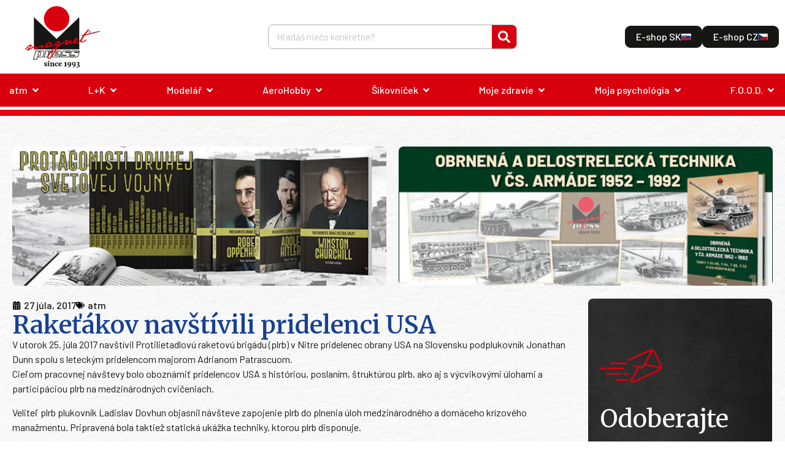

--- FILE ---
content_type: text/html; charset=UTF-8
request_url: https://magnetpress.online/atm/1014-raketakov-navstivili-pridelenci-usa/?route=atm/1014-raketakov-navstivili-pridelenci-usa/
body_size: 49622
content:
<!doctype html>
<html lang="sk-SK">
<head>
	<meta charset="UTF-8">
	<meta name="viewport" content="width=device-width, initial-scale=1">
	<link rel="profile" href="https://gmpg.org/xfn/11">
	<meta name='robots' content='index, follow, max-image-preview:large, max-snippet:-1, max-video-preview:-1' />

	<!-- This site is optimized with the Yoast SEO plugin v26.7 - https://yoast.com/wordpress/plugins/seo/ -->
	<title>Rakeťákov navštívili pridelenci USA | MAGNET PRESS</title>
	<link rel="canonical" href="https://magnetpress.online/atm/1014-raketakov-navstivili-pridelenci-usa/" />
	<meta property="og:locale" content="sk_SK" />
	<meta property="og:type" content="article" />
	<meta property="og:title" content="Rakeťákov navštívili pridelenci USA | MAGNET PRESS" />
	<meta property="og:description" content="V utorok 25. júla 2017 navštívil Protilietadlovú raketovú brigádu (plrb) v Nitre pridelenec obrany USA na Slovensku podplukovník Jonathan Dunn spolu s leteckým pridelencom majorom Adrianom Patrascuom." />
	<meta property="og:url" content="https://magnetpress.online/atm/1014-raketakov-navstivili-pridelenci-usa/" />
	<meta property="og:site_name" content="MAGNET PRESS" />
	<meta property="article:publisher" content="https://www.facebook.com/magnetpress.sk/" />
	<meta property="article:published_time" content="2017-07-27T07:22:09+00:00" />
	<meta property="article:modified_time" content="2023-07-12T06:41:26+00:00" />
	<meta property="og:image" content="https://magnetpress.online/wp-content/uploads/2023/05/1501140143_plrb_pridelencovia_n-jpg.jpg" />
	<meta property="og:image:width" content="400" />
	<meta property="og:image:height" content="250" />
	<meta property="og:image:type" content="image/jpeg" />
	<meta name="author" content="MagnetPressAdmin" />
	<meta name="twitter:card" content="summary_large_image" />
	<meta name="twitter:label1" content="Autor" />
	<meta name="twitter:data1" content="MagnetPressAdmin" />
	<meta name="twitter:label2" content="Predpokladaný čas čítania" />
	<meta name="twitter:data2" content="1 minúta" />
	<script type="application/ld+json" class="yoast-schema-graph">{"@context":"https://schema.org","@graph":[{"@type":"Article","@id":"https://magnetpress.online/atm/1014-raketakov-navstivili-pridelenci-usa/#article","isPartOf":{"@id":"https://magnetpress.online/atm/1014-raketakov-navstivili-pridelenci-usa/"},"author":{"name":"MagnetPressAdmin","@id":"https://magnetpress.online/#/schema/person/e7eac7b6eb309aecea4a16e5d93ab0b5"},"headline":"Rakeťákov navštívili pridelenci USA","datePublished":"2017-07-27T07:22:09+00:00","dateModified":"2023-07-12T06:41:26+00:00","mainEntityOfPage":{"@id":"https://magnetpress.online/atm/1014-raketakov-navstivili-pridelenci-usa/"},"wordCount":123,"commentCount":0,"publisher":{"@id":"https://magnetpress.online/#organization"},"image":{"@id":"https://magnetpress.online/atm/1014-raketakov-navstivili-pridelenci-usa/#primaryimage"},"thumbnailUrl":"https://magnetpress.online/wp-content/uploads/2023/05/1501140143_plrb_pridelencovia_n-jpg.jpg","articleSection":["atm"],"inLanguage":"sk-SK","potentialAction":[{"@type":"CommentAction","name":"Comment","target":["https://magnetpress.online/atm/1014-raketakov-navstivili-pridelenci-usa/#respond"]}]},{"@type":"WebPage","@id":"https://magnetpress.online/atm/1014-raketakov-navstivili-pridelenci-usa/","url":"https://magnetpress.online/atm/1014-raketakov-navstivili-pridelenci-usa/","name":"Rakeťákov navštívili pridelenci USA | MAGNET PRESS","isPartOf":{"@id":"https://magnetpress.online/#website"},"primaryImageOfPage":{"@id":"https://magnetpress.online/atm/1014-raketakov-navstivili-pridelenci-usa/#primaryimage"},"image":{"@id":"https://magnetpress.online/atm/1014-raketakov-navstivili-pridelenci-usa/#primaryimage"},"thumbnailUrl":"https://magnetpress.online/wp-content/uploads/2023/05/1501140143_plrb_pridelencovia_n-jpg.jpg","datePublished":"2017-07-27T07:22:09+00:00","dateModified":"2023-07-12T06:41:26+00:00","breadcrumb":{"@id":"https://magnetpress.online/atm/1014-raketakov-navstivili-pridelenci-usa/#breadcrumb"},"inLanguage":"sk-SK","potentialAction":[{"@type":"ReadAction","target":["https://magnetpress.online/atm/1014-raketakov-navstivili-pridelenci-usa/"]}]},{"@type":"ImageObject","inLanguage":"sk-SK","@id":"https://magnetpress.online/atm/1014-raketakov-navstivili-pridelenci-usa/#primaryimage","url":"https://magnetpress.online/wp-content/uploads/2023/05/1501140143_plrb_pridelencovia_n-jpg.jpg","contentUrl":"https://magnetpress.online/wp-content/uploads/2023/05/1501140143_plrb_pridelencovia_n-jpg.jpg","width":400,"height":250},{"@type":"BreadcrumbList","@id":"https://magnetpress.online/atm/1014-raketakov-navstivili-pridelenci-usa/#breadcrumb","itemListElement":[{"@type":"ListItem","position":1,"name":"Domov","item":"https://magnetpress.online/"},{"@type":"ListItem","position":2,"name":"Rakeťákov navštívili pridelenci USA"}]},{"@type":"WebSite","@id":"https://magnetpress.online/#website","url":"https://magnetpress.online/","name":"MAGNET PRESS","description":"","publisher":{"@id":"https://magnetpress.online/#organization"},"potentialAction":[{"@type":"SearchAction","target":{"@type":"EntryPoint","urlTemplate":"https://magnetpress.online/?s={search_term_string}"},"query-input":{"@type":"PropertyValueSpecification","valueRequired":true,"valueName":"search_term_string"}}],"inLanguage":"sk-SK"},{"@type":"Organization","@id":"https://magnetpress.online/#organization","name":"MAGNET PRESS, SLOVAKIA S. R. O.","url":"https://magnetpress.online/","logo":{"@type":"ImageObject","inLanguage":"sk-SK","@id":"https://magnetpress.online/#/schema/logo/image/","url":"https://magnetpress.online/wp-content/uploads/2023/05/Logo-1.svg","contentUrl":"https://magnetpress.online/wp-content/uploads/2023/05/Logo-1.svg","width":184,"height":151,"caption":"MAGNET PRESS, SLOVAKIA S. R. O."},"image":{"@id":"https://magnetpress.online/#/schema/logo/image/"},"sameAs":["https://www.facebook.com/magnetpress.sk/"]},{"@type":"Person","@id":"https://magnetpress.online/#/schema/person/e7eac7b6eb309aecea4a16e5d93ab0b5","name":"MagnetPressAdmin","image":{"@type":"ImageObject","inLanguage":"sk-SK","@id":"https://magnetpress.online/#/schema/person/image/","url":"https://secure.gravatar.com/avatar/d0da8bef48f903a15efc3f59ff483c5bafcc8fea61a77d6c971aaa75140d9f14?s=96&d=mm&r=g","contentUrl":"https://secure.gravatar.com/avatar/d0da8bef48f903a15efc3f59ff483c5bafcc8fea61a77d6c971aaa75140d9f14?s=96&d=mm&r=g","caption":"MagnetPressAdmin"},"sameAs":["http://magnetpress.online"],"url":"https://magnetpress.online/author/magnetpressadmin/"}]}</script>
	<!-- / Yoast SEO plugin. -->


<link rel="alternate" type="application/rss+xml" title="RSS kanál: MAGNET PRESS &raquo;" href="https://magnetpress.online/feed/" />
<link rel="alternate" type="application/rss+xml" title="RSS kanál komentárov webu MAGNET PRESS &raquo;" href="https://magnetpress.online/comments/feed/" />
<link rel="alternate" title="oEmbed (JSON)" type="application/json+oembed" href="https://magnetpress.online/wp-json/oembed/1.0/embed?url=https%3A%2F%2Fmagnetpress.online%2Fatm%2F1014-raketakov-navstivili-pridelenci-usa%2F" />
<link rel="alternate" title="oEmbed (XML)" type="text/xml+oembed" href="https://magnetpress.online/wp-json/oembed/1.0/embed?url=https%3A%2F%2Fmagnetpress.online%2Fatm%2F1014-raketakov-navstivili-pridelenci-usa%2F&#038;format=xml" />
		<style>
			.lazyload,
			.lazyloading {
				max-width: 100%;
			}
		</style>
		<style id='wp-img-auto-sizes-contain-inline-css'>
img:is([sizes=auto i],[sizes^="auto," i]){contain-intrinsic-size:3000px 1500px}
/*# sourceURL=wp-img-auto-sizes-contain-inline-css */
</style>
<link rel='stylesheet' id='wp-block-library-css' href='https://magnetpress.online/wp-includes/css/dist/block-library/style.min.css?ver=6.9' media='all' />
<style id='classic-theme-styles-inline-css'>
/*! This file is auto-generated */
.wp-block-button__link{color:#fff;background-color:#32373c;border-radius:9999px;box-shadow:none;text-decoration:none;padding:calc(.667em + 2px) calc(1.333em + 2px);font-size:1.125em}.wp-block-file__button{background:#32373c;color:#fff;text-decoration:none}
/*# sourceURL=/wp-includes/css/classic-themes.min.css */
</style>
<style id='dro-block-magic-text-block-style-inline-css'>
.wp-block-dro-block-magic-text-block{background-color:#21759b;color:#fff;padding:2px}mark.has-gradient-color{background:-webkit-linear-gradient(#eee,#333);-webkit-background-clip:text;-webkit-text-fill-color:transparent}
.dro-magic-text-underline-clip-effect{position:relative}.dro-magic-text-underline-clip-effect:after{aspect-ratio:3/1;border:6px solid var(--underline-border-color,#1ae63b);border-radius:50%;clip-path:polygon(0 0,50% 50%,100% 0);content:"";left:50%;position:absolute;top:95%;transform:translate(-50%);width:150%}
.dro-magic-text-bg-image{-webkit-background-clip:text;background-clip:text;background-image:var(--text-bg-image);background-position:50%;background-repeat:no-repeat;background-size:cover;color:transparent;display:inline-block;font-size:var(--text-size,16px);font-weight:700;text-stroke:1px rgba(0,0,0,.2);-webkit-text-stroke:1px rgba(0,0,0,.2);paint-order:stroke fill}@supports not (-webkit-text-stroke:1px black){.dro-magic-text-bg-image{text-shadow:0 0 1px rgba(0,0,0,.2),0 0 2px rgba(0,0,0,.1)}}
.magic-gradient-stroke{--stroke-color:transparent;--stroke-width:1px;--gradient-stroke:linear-gradient(90deg,#09f1b8,#00a2ff,#ff00d2,#fed90f);-webkit-background-clip:text;background-clip:text;background-image:var(--gradient-stroke);color:transparent;-webkit-text-stroke-color:var(--stroke-color);-webkit-text-stroke-width:var(--stroke-width);display:inline-block;padding:.1em}@supports(-webkit-text-stroke:1px #000) or (text-stroke:1px #000){.magic-gradient-stroke{background-image:var(--gradient-stroke);-webkit-text-stroke-color:var(--gradient-stroke);-webkit-text-stroke-width:var(--stroke-width);text-stroke-color:var(--gradient-stroke);text-stroke-width:var(--stroke-width)}}.editor-styles-wrapper .magic-gradient-stroke{background-color:rgba(0,0,0,.1)}
:root{--tooltip-bg-color:#333;--tooltip-text-color:#fff;--tooltip-padding:8px 12px;--tooltip-border-radius:6px;--tooltip-font-size:14px;--tooltip-font-weight:normal}.dro-magic-text-tooltip{border-bottom:1px dotted #41e938;cursor:help;position:relative}.dro-magic-text-tooltip:after{background:var(--tooltip-bg);border-radius:6px;bottom:100%;color:var(--tooltip-text-color);content:attr(data-tooltip);font-size:14px;font-weight:400;left:50%;margin-bottom:8px;opacity:0;padding:8px 12px;position:absolute;transform:translateX(-50%);transition:opacity .3s,visibility .3s;visibility:hidden;white-space:nowrap;z-index:1000}.dro-magic-text-tooltip:not([style*="--tooltip-use-gradient: true"]):after{background-color:var(--tooltip-bg)}.dro-magic-text-tooltip:hover:after,.dro-magic-text-tooltip:hover:before{opacity:1;visibility:visible}.dro-magic-text-tooltip.tooltip-bottom:after{bottom:auto;margin-bottom:0;margin-top:8px;top:100%}.dro-magic-text-tooltip.tooltip-right:after{bottom:auto;left:100%;margin-bottom:0;margin-left:8px;top:50%;transform:translateY(-50%)}.dro-magic-text-tooltip.tooltip-left:after{bottom:auto;margin-bottom:0;margin-left:0;top:50%;transform:translateY(-50%)}.dro-magic-text-tooltip.tooltip-left:after,.dro-magic-text-tooltip.tooltip-top-left:after{left:auto;margin-right:8px;max-width:200px;right:100%;white-space:nowrap;word-wrap:break-word}.dro-magic-text-tooltip.tooltip-top-left:after{bottom:100%;margin-bottom:8px;top:auto;transform:translateX(-8px) translateY(-8px)}.dro-magic-text-tooltip.tooltip-top-right:after{bottom:100%;left:100%;margin-bottom:8px;margin-left:8px;max-width:200px;right:auto;top:auto;transform:translateX(8px) translateY(-8px);white-space:nowrap;word-wrap:break-word}.dro-magic-text-tooltip.tooltip-bottom-left:after{bottom:auto;left:auto;margin-right:8px;margin-top:8px;max-width:200px;right:100%;top:100%;transform:translateX(-8px) translateY(8px);white-space:nowrap;word-wrap:break-word}.dro-magic-text-tooltip.tooltip-bottom-right:after{bottom:auto;left:100%;margin-left:8px;margin-top:8px;max-width:200px;right:auto;top:100%;transform:translateX(8px) translateY(8px);white-space:nowrap;word-wrap:break-word}@media(max-width:768px){.dro-magic-text-tooltip.tooltip-bottom-left:after,.dro-magic-text-tooltip.tooltip-bottom-right:after,.dro-magic-text-tooltip.tooltip-top-left:after,.dro-magic-text-tooltip.tooltip-top-right:after{max-width:150px;white-space:normal;word-wrap:break-word}.dro-magic-text-tooltip.tooltip-top-left:after{transform:translateX(-4px) translateY(-4px)}.dro-magic-text-tooltip.tooltip-top-right:after{transform:translateX(4px) translateY(-4px)}.dro-magic-text-tooltip.tooltip-bottom-left:after{transform:translateX(-4px) translateY(4px)}.dro-magic-text-tooltip.tooltip-bottom-right:after{transform:translateX(4px) translateY(4px)}.dro-magic-text-tooltip:after{max-width:200px;white-space:normal;word-wrap:break-word}.dro-magic-text-tooltip.tooltip-left:after{left:100%;margin-left:8px;margin-right:0;right:auto}}.tooltip-color-tabs{background:#fff;border:1px solid #e0e0e0;border-radius:4px;box-shadow:0 1px 3px rgba(0,0,0,.1);overflow:hidden}.tooltip-color-tabs .components-tab-panel__tabs{background:#f8f9fa;border-bottom:1px solid #e0e0e0;display:flex;list-style:none;margin:0;padding:0}.tooltip-color-tabs .components-tab-panel__tabs .components-tab-panel__tabs-item{background:transparent;border:none;border-bottom:2px solid transparent;color:#6c757d;cursor:pointer;flex:1;font-size:14px;font-weight:500;padding:12px 16px;position:relative;transition:all .2s ease}.tooltip-color-tabs .components-tab-panel__tabs .components-tab-panel__tabs-item:hover{background:#e9ecef;color:#495057}.tooltip-color-tabs .components-tab-panel__tabs .components-tab-panel__tabs-item:focus{outline:2px solid #007cba;outline-offset:-2px;z-index:1}.tooltip-color-tabs .components-tab-panel__tabs .components-tab-panel__tabs-item.active-tab{background:#fff;border-bottom-color:#007cba;color:#007cba;font-weight:600}.tooltip-color-tabs .components-tab-panel__tabs .components-tab-panel__tabs-item.active-tab:after{background:#007cba;bottom:-1px;content:"";height:2px;left:0;position:absolute;right:0}.tooltip-color-tabs .components-tab-panel__tabs .components-tab-panel__tabs-item:disabled{cursor:not-allowed;opacity:.5}.tooltip-color-tabs .components-tab-panel__tabs .components-tab-panel__tabs-item:disabled:hover{background:transparent;color:#6c757d}.tooltip-color-tabs .components-tab-panel__tab-content{background:#fff;min-height:200px;opacity:1;padding:20px;transform:translateY(0);transition:opacity .2s ease,transform .2s ease}.tooltip-color-tabs .components-tab-panel__tab-content.tab-entering{opacity:0;transform:translateY(10px)}.tooltip-color-tabs.modern-style{border:none;border-radius:8px;box-shadow:0 4px 12px rgba(0,0,0,.1)}.tooltip-color-tabs.modern-style .components-tab-panel__tabs{background:#f8f9fa;border-radius:8px 8px 0 0;padding:4px}.tooltip-color-tabs.modern-style .components-tab-panel__tabs .components-tab-panel__tabs-item{border-bottom:none;border-radius:6px;margin:0 2px}.tooltip-color-tabs.modern-style .components-tab-panel__tabs .components-tab-panel__tabs-item.active-tab{background:#007cba;box-shadow:0 2px 4px rgba(0,124,186,.3);color:#fff}.tooltip-color-tabs.modern-style .components-tab-panel__tabs .components-tab-panel__tabs-item.active-tab:after{display:none}.tooltip-color-tabs.modern-style .components-tab-panel__tab-content{border-radius:0 0 8px 8px}.tooltip-color-tabs.compact-style .components-tab-panel__tabs .components-tab-panel__tabs-item{font-size:13px;padding:8px 12px}.tooltip-color-tabs.compact-style .components-tab-panel__tab-content{min-height:150px;padding:15px}.tooltip-color-tabs.color-coded .components-tab-panel__tabs .components-tab-panel__tabs-item[data-tab=background].active-tab{border-bottom-color:#28a745;color:#28a745}.tooltip-color-tabs.color-coded .components-tab-panel__tabs .components-tab-panel__tabs-item[data-tab=background].active-tab:after{background:#28a745}.tooltip-color-tabs.color-coded .components-tab-panel__tabs .components-tab-panel__tabs-item[data-tab=text].active-tab{border-bottom-color:#dc3545;color:#dc3545}.tooltip-color-tabs.color-coded .components-tab-panel__tabs .components-tab-panel__tabs-item[data-tab=text].active-tab:after{background:#dc3545}.tooltip-color-tabs.color-coded .components-tab-panel__tabs .components-tab-panel__tabs-item[data-tab=border].active-tab{border-bottom-color:#ffc107;color:#856404}.tooltip-color-tabs.color-coded .components-tab-panel__tabs .components-tab-panel__tabs-item[data-tab=border].active-tab:after{background:#ffc107}@media(max-width:768px){.tooltip-color-tabs .components-tab-panel__tabs .components-tab-panel__tabs-item{font-size:13px;padding:10px 8px}.tooltip-color-tabs .components-tab-panel__tab-content{padding:15px}}
.dro-magic-text-text-marker{background-color:#eba40a;color:#000}.dro-magic-text-marker-uneven{background:linear-gradient(104deg,rgba(255,235,59,0) .9%,rgba(255,235,59,.8) 2.4%,rgba(255,235,59,.6) 5.8%,rgba(255,235,59,.4) 93%,rgba(255,235,59,.9) 96%,rgba(255,235,59,0) 98%);border-radius:255px 15px 225px 15px/25px 255px 25px 125px;margin:-1px -3px;padding:1px 3px}.dro-magic-text-marker-thick{background:linear-gradient(185deg,rgba(255,64,129,.3),rgba(255,64,129,.7) 50%,rgba(255,64,129,.2)),linear-gradient(95deg,rgba(255,64,129,.1),rgba(255,64,129,.8) 25%,rgba(255,64,129,.6) 75%,rgba(255,64,129,.1));border-radius:125px 25px 155px 35px/35px 155px 25px 125px;margin:-3px -5px;padding:3px 5px;transform:rotate(-.5deg)}.dro-magic-text-marker-messy{background:radial-gradient(ellipse at center,rgba(33,150,243,.6) 0,rgba(33,150,243,.2) 70%,rgba(33,150,243,.1) 100%),linear-gradient(92deg,rgba(33,150,243,0) 5%,rgba(33,150,243,.7) 15%,rgba(33,150,243,.4) 85%,rgba(33,150,243,0) 95%);border-radius:235px 45px 185px 25px/15px 205px 35px 185px;box-shadow:inset 0 0 5px rgba(33,150,243,.3);margin:-2px -4px;padding:2px 4px}.dro-magic-text-marker-double{background:linear-gradient(88deg,rgba(76,175,80,.4),rgba(76,175,80,.7) 50%,rgba(76,175,80,.3));border-radius:155px 25px 195px 35px/25px 185px 45px 155px;margin:-2px -6px;padding:2px 6px;position:relative}.dro-magic-text-marker-double:before{background:linear-gradient(92deg,rgba(76,175,80,.2),rgba(76,175,80,.5) 30%,rgba(76,175,80,.1));border-radius:185px 35px 165px 25px/35px 165px 25px 185px;bottom:1px;content:"";left:2px;position:absolute;right:-2px;top:-1px;z-index:-1}.dro-magic-text-marker-faded{background:linear-gradient(94deg,rgba(255,152,0,0),rgba(255,152,0,.3) 8%,rgba(255,152,0,.8) 25%,rgba(255,152,0,.5) 60%,rgba(255,152,0,.7) 85%,rgba(255,152,0,.2) 92%,rgba(255,152,0,0));border-radius:195px 55px 145px 25px/25px 145px 55px 195px;margin:-1px -4px;padding:1px 4px;transform:rotate(.3deg)}.dro-magic-text-marker-wavy{background:radial-gradient(ellipse 200% 100% at 50% 90%,rgba(156,39,176,.4) 0,transparent 50%),linear-gradient(86deg,rgba(156,39,176,.1),rgba(156,39,176,.6) 20%,rgba(156,39,176,.8) 40%,rgba(156,39,176,.5) 80%,rgba(156,39,176,.2));border-radius:255px 25px 155px 45px/45px 255px 25px 155px;margin:-2px -5px;padding:2px 5px;transform:rotate(-.2deg) skew(1deg)}.dro-magic-text-marker-textured{background:repeating-linear-gradient(45deg,rgba(255,193,7,.6),rgba(255,193,7,.4) 2px,rgba(255,193,7,.8) 4px),linear-gradient(90deg,rgba(255,193,7,.3),rgba(255,193,7,.7));border-radius:165px 35px 205px 15px/15px 205px 35px 165px;filter:blur(.3px);margin:-2px -4px;padding:2px 4px}

/*# sourceURL=https://magnetpress.online/wp-content/plugins/magic-text-block/build/magic-text-block/style-index.css */
</style>
<style id='global-styles-inline-css'>
:root{--wp--preset--aspect-ratio--square: 1;--wp--preset--aspect-ratio--4-3: 4/3;--wp--preset--aspect-ratio--3-4: 3/4;--wp--preset--aspect-ratio--3-2: 3/2;--wp--preset--aspect-ratio--2-3: 2/3;--wp--preset--aspect-ratio--16-9: 16/9;--wp--preset--aspect-ratio--9-16: 9/16;--wp--preset--color--black: #000000;--wp--preset--color--cyan-bluish-gray: #abb8c3;--wp--preset--color--white: #ffffff;--wp--preset--color--pale-pink: #f78da7;--wp--preset--color--vivid-red: #cf2e2e;--wp--preset--color--luminous-vivid-orange: #ff6900;--wp--preset--color--luminous-vivid-amber: #fcb900;--wp--preset--color--light-green-cyan: #7bdcb5;--wp--preset--color--vivid-green-cyan: #00d084;--wp--preset--color--pale-cyan-blue: #8ed1fc;--wp--preset--color--vivid-cyan-blue: #0693e3;--wp--preset--color--vivid-purple: #9b51e0;--wp--preset--gradient--vivid-cyan-blue-to-vivid-purple: linear-gradient(135deg,rgb(6,147,227) 0%,rgb(155,81,224) 100%);--wp--preset--gradient--light-green-cyan-to-vivid-green-cyan: linear-gradient(135deg,rgb(122,220,180) 0%,rgb(0,208,130) 100%);--wp--preset--gradient--luminous-vivid-amber-to-luminous-vivid-orange: linear-gradient(135deg,rgb(252,185,0) 0%,rgb(255,105,0) 100%);--wp--preset--gradient--luminous-vivid-orange-to-vivid-red: linear-gradient(135deg,rgb(255,105,0) 0%,rgb(207,46,46) 100%);--wp--preset--gradient--very-light-gray-to-cyan-bluish-gray: linear-gradient(135deg,rgb(238,238,238) 0%,rgb(169,184,195) 100%);--wp--preset--gradient--cool-to-warm-spectrum: linear-gradient(135deg,rgb(74,234,220) 0%,rgb(151,120,209) 20%,rgb(207,42,186) 40%,rgb(238,44,130) 60%,rgb(251,105,98) 80%,rgb(254,248,76) 100%);--wp--preset--gradient--blush-light-purple: linear-gradient(135deg,rgb(255,206,236) 0%,rgb(152,150,240) 100%);--wp--preset--gradient--blush-bordeaux: linear-gradient(135deg,rgb(254,205,165) 0%,rgb(254,45,45) 50%,rgb(107,0,62) 100%);--wp--preset--gradient--luminous-dusk: linear-gradient(135deg,rgb(255,203,112) 0%,rgb(199,81,192) 50%,rgb(65,88,208) 100%);--wp--preset--gradient--pale-ocean: linear-gradient(135deg,rgb(255,245,203) 0%,rgb(182,227,212) 50%,rgb(51,167,181) 100%);--wp--preset--gradient--electric-grass: linear-gradient(135deg,rgb(202,248,128) 0%,rgb(113,206,126) 100%);--wp--preset--gradient--midnight: linear-gradient(135deg,rgb(2,3,129) 0%,rgb(40,116,252) 100%);--wp--preset--font-size--small: 13px;--wp--preset--font-size--medium: 20px;--wp--preset--font-size--large: 36px;--wp--preset--font-size--x-large: 42px;--wp--preset--spacing--20: 0.44rem;--wp--preset--spacing--30: 0.67rem;--wp--preset--spacing--40: 1rem;--wp--preset--spacing--50: 1.5rem;--wp--preset--spacing--60: 2.25rem;--wp--preset--spacing--70: 3.38rem;--wp--preset--spacing--80: 5.06rem;--wp--preset--shadow--natural: 6px 6px 9px rgba(0, 0, 0, 0.2);--wp--preset--shadow--deep: 12px 12px 50px rgba(0, 0, 0, 0.4);--wp--preset--shadow--sharp: 6px 6px 0px rgba(0, 0, 0, 0.2);--wp--preset--shadow--outlined: 6px 6px 0px -3px rgb(255, 255, 255), 6px 6px rgb(0, 0, 0);--wp--preset--shadow--crisp: 6px 6px 0px rgb(0, 0, 0);}:where(.is-layout-flex){gap: 0.5em;}:where(.is-layout-grid){gap: 0.5em;}body .is-layout-flex{display: flex;}.is-layout-flex{flex-wrap: wrap;align-items: center;}.is-layout-flex > :is(*, div){margin: 0;}body .is-layout-grid{display: grid;}.is-layout-grid > :is(*, div){margin: 0;}:where(.wp-block-columns.is-layout-flex){gap: 2em;}:where(.wp-block-columns.is-layout-grid){gap: 2em;}:where(.wp-block-post-template.is-layout-flex){gap: 1.25em;}:where(.wp-block-post-template.is-layout-grid){gap: 1.25em;}.has-black-color{color: var(--wp--preset--color--black) !important;}.has-cyan-bluish-gray-color{color: var(--wp--preset--color--cyan-bluish-gray) !important;}.has-white-color{color: var(--wp--preset--color--white) !important;}.has-pale-pink-color{color: var(--wp--preset--color--pale-pink) !important;}.has-vivid-red-color{color: var(--wp--preset--color--vivid-red) !important;}.has-luminous-vivid-orange-color{color: var(--wp--preset--color--luminous-vivid-orange) !important;}.has-luminous-vivid-amber-color{color: var(--wp--preset--color--luminous-vivid-amber) !important;}.has-light-green-cyan-color{color: var(--wp--preset--color--light-green-cyan) !important;}.has-vivid-green-cyan-color{color: var(--wp--preset--color--vivid-green-cyan) !important;}.has-pale-cyan-blue-color{color: var(--wp--preset--color--pale-cyan-blue) !important;}.has-vivid-cyan-blue-color{color: var(--wp--preset--color--vivid-cyan-blue) !important;}.has-vivid-purple-color{color: var(--wp--preset--color--vivid-purple) !important;}.has-black-background-color{background-color: var(--wp--preset--color--black) !important;}.has-cyan-bluish-gray-background-color{background-color: var(--wp--preset--color--cyan-bluish-gray) !important;}.has-white-background-color{background-color: var(--wp--preset--color--white) !important;}.has-pale-pink-background-color{background-color: var(--wp--preset--color--pale-pink) !important;}.has-vivid-red-background-color{background-color: var(--wp--preset--color--vivid-red) !important;}.has-luminous-vivid-orange-background-color{background-color: var(--wp--preset--color--luminous-vivid-orange) !important;}.has-luminous-vivid-amber-background-color{background-color: var(--wp--preset--color--luminous-vivid-amber) !important;}.has-light-green-cyan-background-color{background-color: var(--wp--preset--color--light-green-cyan) !important;}.has-vivid-green-cyan-background-color{background-color: var(--wp--preset--color--vivid-green-cyan) !important;}.has-pale-cyan-blue-background-color{background-color: var(--wp--preset--color--pale-cyan-blue) !important;}.has-vivid-cyan-blue-background-color{background-color: var(--wp--preset--color--vivid-cyan-blue) !important;}.has-vivid-purple-background-color{background-color: var(--wp--preset--color--vivid-purple) !important;}.has-black-border-color{border-color: var(--wp--preset--color--black) !important;}.has-cyan-bluish-gray-border-color{border-color: var(--wp--preset--color--cyan-bluish-gray) !important;}.has-white-border-color{border-color: var(--wp--preset--color--white) !important;}.has-pale-pink-border-color{border-color: var(--wp--preset--color--pale-pink) !important;}.has-vivid-red-border-color{border-color: var(--wp--preset--color--vivid-red) !important;}.has-luminous-vivid-orange-border-color{border-color: var(--wp--preset--color--luminous-vivid-orange) !important;}.has-luminous-vivid-amber-border-color{border-color: var(--wp--preset--color--luminous-vivid-amber) !important;}.has-light-green-cyan-border-color{border-color: var(--wp--preset--color--light-green-cyan) !important;}.has-vivid-green-cyan-border-color{border-color: var(--wp--preset--color--vivid-green-cyan) !important;}.has-pale-cyan-blue-border-color{border-color: var(--wp--preset--color--pale-cyan-blue) !important;}.has-vivid-cyan-blue-border-color{border-color: var(--wp--preset--color--vivid-cyan-blue) !important;}.has-vivid-purple-border-color{border-color: var(--wp--preset--color--vivid-purple) !important;}.has-vivid-cyan-blue-to-vivid-purple-gradient-background{background: var(--wp--preset--gradient--vivid-cyan-blue-to-vivid-purple) !important;}.has-light-green-cyan-to-vivid-green-cyan-gradient-background{background: var(--wp--preset--gradient--light-green-cyan-to-vivid-green-cyan) !important;}.has-luminous-vivid-amber-to-luminous-vivid-orange-gradient-background{background: var(--wp--preset--gradient--luminous-vivid-amber-to-luminous-vivid-orange) !important;}.has-luminous-vivid-orange-to-vivid-red-gradient-background{background: var(--wp--preset--gradient--luminous-vivid-orange-to-vivid-red) !important;}.has-very-light-gray-to-cyan-bluish-gray-gradient-background{background: var(--wp--preset--gradient--very-light-gray-to-cyan-bluish-gray) !important;}.has-cool-to-warm-spectrum-gradient-background{background: var(--wp--preset--gradient--cool-to-warm-spectrum) !important;}.has-blush-light-purple-gradient-background{background: var(--wp--preset--gradient--blush-light-purple) !important;}.has-blush-bordeaux-gradient-background{background: var(--wp--preset--gradient--blush-bordeaux) !important;}.has-luminous-dusk-gradient-background{background: var(--wp--preset--gradient--luminous-dusk) !important;}.has-pale-ocean-gradient-background{background: var(--wp--preset--gradient--pale-ocean) !important;}.has-electric-grass-gradient-background{background: var(--wp--preset--gradient--electric-grass) !important;}.has-midnight-gradient-background{background: var(--wp--preset--gradient--midnight) !important;}.has-small-font-size{font-size: var(--wp--preset--font-size--small) !important;}.has-medium-font-size{font-size: var(--wp--preset--font-size--medium) !important;}.has-large-font-size{font-size: var(--wp--preset--font-size--large) !important;}.has-x-large-font-size{font-size: var(--wp--preset--font-size--x-large) !important;}
:where(.wp-block-post-template.is-layout-flex){gap: 1.25em;}:where(.wp-block-post-template.is-layout-grid){gap: 1.25em;}
:where(.wp-block-term-template.is-layout-flex){gap: 1.25em;}:where(.wp-block-term-template.is-layout-grid){gap: 1.25em;}
:where(.wp-block-columns.is-layout-flex){gap: 2em;}:where(.wp-block-columns.is-layout-grid){gap: 2em;}
:root :where(.wp-block-pullquote){font-size: 1.5em;line-height: 1.6;}
/*# sourceURL=global-styles-inline-css */
</style>
<link rel='stylesheet' id='eclg-form-style-css' href='https://magnetpress.online/wp-content/plugins/email-capture-lead-generation//css/form.css?ver=1.0.1' media='all' />
<link rel='stylesheet' id='eclg-style-css' href='https://magnetpress.online/wp-content/plugins/email-capture-lead-generation//css/eclg-style.css?ver=1.0.1' media='all' />
<link rel='stylesheet' id='dro-magic-text-formats-style-css' href='https://magnetpress.online/wp-content/plugins/magic-text-block/build/magic-text-block/style-index.css?ver=1.6.0' media='all' />
<link rel='stylesheet' id='cmplz-general-css' href='https://magnetpress.online/wp-content/plugins/complianz-gdpr-premium/assets/css/cookieblocker.min.css?ver=1718996004' media='all' />
<link rel='stylesheet' id='parent_style-css' href='https://magnetpress.online/wp-content/themes/hello-elementor/style.css?ver=6.9' media='all' />
<link rel='stylesheet' id='child-style-css' href='https://magnetpress.online/wp-content/themes/hello-child/style.css?ver=6.9' media='all' />
<link rel='stylesheet' id='hello-elementor-css' href='https://magnetpress.online/wp-content/themes/hello-elementor/style.min.css?ver=3.1.0' media='all' />
<link rel='stylesheet' id='hello-elementor-theme-style-css' href='https://magnetpress.online/wp-content/themes/hello-elementor/theme.min.css?ver=3.1.0' media='all' />
<link rel='stylesheet' id='hello-elementor-header-footer-css' href='https://magnetpress.online/wp-content/themes/hello-elementor/header-footer.min.css?ver=3.1.0' media='all' />
<link rel='stylesheet' id='elementor-frontend-css' href='https://magnetpress.online/wp-content/plugins/elementor/assets/css/frontend.min.css?ver=3.34.1' media='all' />
<link rel='stylesheet' id='widget-image-css' href='https://magnetpress.online/wp-content/plugins/elementor/assets/css/widget-image.min.css?ver=3.34.1' media='all' />
<link rel='stylesheet' id='widget-search-form-css' href='https://magnetpress.online/wp-content/plugins/elementor-pro/assets/css/widget-search-form.min.css?ver=3.34.0' media='all' />
<link rel='stylesheet' id='widget-nav-menu-css' href='https://magnetpress.online/wp-content/plugins/elementor-pro/assets/css/widget-nav-menu.min.css?ver=3.34.0' media='all' />
<link rel='stylesheet' id='widget-social-icons-css' href='https://magnetpress.online/wp-content/plugins/elementor/assets/css/widget-social-icons.min.css?ver=3.34.1' media='all' />
<link rel='stylesheet' id='e-apple-webkit-css' href='https://magnetpress.online/wp-content/plugins/elementor/assets/css/conditionals/apple-webkit.min.css?ver=3.34.1' media='all' />
<link rel='stylesheet' id='e-animation-fadeIn-css' href='https://magnetpress.online/wp-content/plugins/elementor/assets/lib/animations/styles/fadeIn.min.css?ver=3.34.1' media='all' />
<link rel='stylesheet' id='widget-mega-menu-css' href='https://magnetpress.online/wp-content/plugins/elementor-pro/assets/css/widget-mega-menu.min.css?ver=3.34.0' media='all' />
<link rel='stylesheet' id='e-sticky-css' href='https://magnetpress.online/wp-content/plugins/elementor-pro/assets/css/modules/sticky.min.css?ver=3.34.0' media='all' />
<link rel='stylesheet' id='widget-heading-css' href='https://magnetpress.online/wp-content/plugins/elementor/assets/css/widget-heading.min.css?ver=3.34.1' media='all' />
<link rel='stylesheet' id='widget-icon-box-css' href='https://magnetpress.online/wp-content/plugins/elementor/assets/css/widget-icon-box.min.css?ver=3.34.1' media='all' />
<link rel='stylesheet' id='widget-icon-list-css' href='https://magnetpress.online/wp-content/plugins/elementor/assets/css/widget-icon-list.min.css?ver=3.34.1' media='all' />
<link rel='stylesheet' id='swiper-css' href='https://magnetpress.online/wp-content/plugins/elementor/assets/lib/swiper/v8/css/swiper.min.css?ver=8.4.5' media='all' />
<link rel='stylesheet' id='e-swiper-css' href='https://magnetpress.online/wp-content/plugins/elementor/assets/css/conditionals/e-swiper.min.css?ver=3.34.1' media='all' />
<link rel='stylesheet' id='widget-loop-common-css' href='https://magnetpress.online/wp-content/plugins/elementor-pro/assets/css/widget-loop-common.min.css?ver=3.34.0' media='all' />
<link rel='stylesheet' id='widget-loop-carousel-css' href='https://magnetpress.online/wp-content/plugins/elementor-pro/assets/css/widget-loop-carousel.min.css?ver=3.34.0' media='all' />
<link rel='stylesheet' id='widget-post-info-css' href='https://magnetpress.online/wp-content/plugins/elementor-pro/assets/css/widget-post-info.min.css?ver=3.34.0' media='all' />
<link rel='stylesheet' id='widget-image-gallery-css' href='https://magnetpress.online/wp-content/plugins/elementor/assets/css/widget-image-gallery.min.css?ver=3.34.1' media='all' />
<link rel='stylesheet' id='elementor-post-5-css' href='https://magnetpress.online/wp-content/uploads/elementor/css/post-5.css?ver=1768210081' media='all' />
<link rel='stylesheet' id='elementor-post-33045-css' href='https://magnetpress.online/wp-content/uploads/elementor/css/post-33045.css?ver=1768210082' media='all' />
<link rel='stylesheet' id='elementor-post-33063-css' href='https://magnetpress.online/wp-content/uploads/elementor/css/post-33063.css?ver=1768210082' media='all' />
<link rel='stylesheet' id='elementor-post-128590-css' href='https://magnetpress.online/wp-content/uploads/elementor/css/post-128590.css?ver=1768210115' media='all' />
<link rel='stylesheet' id='elementor-gf-merriweather-css' href='https://fonts.googleapis.com/css?family=Merriweather:100,100italic,200,200italic,300,300italic,400,400italic,500,500italic,600,600italic,700,700italic,800,800italic,900,900italic&#038;display=swap&#038;subset=latin-ext' media='all' />
<link rel='stylesheet' id='elementor-gf-barlow-css' href='https://fonts.googleapis.com/css?family=Barlow:100,100italic,200,200italic,300,300italic,400,400italic,500,500italic,600,600italic,700,700italic,800,800italic,900,900italic&#038;display=swap&#038;subset=latin-ext' media='all' />
<script src="https://magnetpress.online/wp-content/plugins/svg-support/vendor/DOMPurify/DOMPurify.min.js?ver=2.5.8" id="bodhi-dompurify-library-js"></script>
<script src="https://magnetpress.online/wp-includes/js/jquery/jquery.min.js?ver=3.7.1" id="jquery-core-js"></script>
<script src="https://magnetpress.online/wp-includes/js/jquery/jquery-migrate.min.js?ver=3.4.1" id="jquery-migrate-js"></script>
<script id="eclg-public-js-js-extra">
var EcLg = {"ajaxurl":"https://magnetpress.online/wp-admin/admin-ajax.php","fname_empty":"Zadajte svoje krstn\u00e9 meno.","lname_empty":"Zadajte svoje priezvisko.","email_empty":"Zadajte e-mailov\u00fa adresu.","email_valid":"Zadajte platn\u00fa e-mailov\u00fa adresu."};
//# sourceURL=eclg-public-js-js-extra
</script>
<script src="https://magnetpress.online/wp-content/plugins/email-capture-lead-generation//js/eclg-public.js?ver=1.0.1" id="eclg-public-js-js"></script>
<script id="bodhi_svg_inline-js-extra">
var svgSettings = {"skipNested":""};
//# sourceURL=bodhi_svg_inline-js-extra
</script>
<script src="https://magnetpress.online/wp-content/plugins/svg-support/js/min/svgs-inline-min.js" id="bodhi_svg_inline-js"></script>
<script id="bodhi_svg_inline-js-after">
cssTarget={"Bodhi":"img.style-svg","ForceInlineSVG":"style-svg"};ForceInlineSVGActive="false";frontSanitizationEnabled="on";
//# sourceURL=bodhi_svg_inline-js-after
</script>
<link rel="https://api.w.org/" href="https://magnetpress.online/wp-json/" /><link rel="alternate" title="JSON" type="application/json" href="https://magnetpress.online/wp-json/wp/v2/posts/92673" /><link rel="EditURI" type="application/rsd+xml" title="RSD" href="https://magnetpress.online/xmlrpc.php?rsd" />
<meta name="generator" content="WordPress 6.9" />
<link rel='shortlink' href='https://magnetpress.online/?p=92673' />
			<style>.cmplz-hidden {
					display: none !important;
				}</style>		<script>
			document.documentElement.className = document.documentElement.className.replace('no-js', 'js');
		</script>
				<style>
			.no-js img.lazyload {
				display: none;
			}

			figure.wp-block-image img.lazyloading {
				min-width: 150px;
			}

			.lazyload,
			.lazyloading {
				--smush-placeholder-width: 100px;
				--smush-placeholder-aspect-ratio: 1/1;
				width: var(--smush-image-width, var(--smush-placeholder-width)) !important;
				aspect-ratio: var(--smush-image-aspect-ratio, var(--smush-placeholder-aspect-ratio)) !important;
			}

						.lazyload, .lazyloading {
				opacity: 0;
			}

			.lazyloaded {
				opacity: 1;
				transition: opacity 400ms;
				transition-delay: 0ms;
			}

					</style>
		<meta name="description" content="V utorok 25. júla 2017 navštívil Protilietadlovú raketovú brigádu (plrb) v Nitre pridelenec obrany USA na Slovensku podplukovník Jonathan Dunn spolu s leteckým pridelencom majorom Adrianom Patrascuom.">
<meta name="generator" content="Elementor 3.34.1; features: e_font_icon_svg, additional_custom_breakpoints; settings: css_print_method-external, google_font-enabled, font_display-swap">
<meta content="Wame s.r.o" name="author">
<meta name="keywords" content="atm, aerohobby, letectví a kosmonautika, modelář">
			<style>
				.e-con.e-parent:nth-of-type(n+4):not(.e-lazyloaded):not(.e-no-lazyload),
				.e-con.e-parent:nth-of-type(n+4):not(.e-lazyloaded):not(.e-no-lazyload) * {
					background-image: none !important;
				}
				@media screen and (max-height: 1024px) {
					.e-con.e-parent:nth-of-type(n+3):not(.e-lazyloaded):not(.e-no-lazyload),
					.e-con.e-parent:nth-of-type(n+3):not(.e-lazyloaded):not(.e-no-lazyload) * {
						background-image: none !important;
					}
				}
				@media screen and (max-height: 640px) {
					.e-con.e-parent:nth-of-type(n+2):not(.e-lazyloaded):not(.e-no-lazyload),
					.e-con.e-parent:nth-of-type(n+2):not(.e-lazyloaded):not(.e-no-lazyload) * {
						background-image: none !important;
					}
				}
			</style>
			<link rel="icon" href="https://magnetpress.online/wp-content/uploads/2023/05/Logo-1.svg" sizes="32x32" />
<link rel="icon" href="https://magnetpress.online/wp-content/uploads/2023/05/Logo-1.svg" sizes="192x192" />
<link rel="apple-touch-icon" href="https://magnetpress.online/wp-content/uploads/2023/05/Logo-1.svg" />
<meta name="msapplication-TileImage" content="https://magnetpress.online/wp-content/uploads/2023/05/Logo-1.svg" />
</head>
<body data-cmplz=2 class="wp-singular post-template-default single single-post postid-92673 single-format-standard wp-custom-logo wp-theme-hello-elementor wp-child-theme-hello-child elementor-default elementor-kit-5 elementor-page-128590">


<a class="skip-link screen-reader-text" href="#content">Preskočiť na obsah</a>

		<header data-elementor-type="header" data-elementor-id="33045" class="elementor elementor-33045 elementor-location-header" data-elementor-post-type="elementor_library">
			<div class="elementor-element elementor-element-e76e43f e-grid elementor-hidden-mobile e-con-boxed e-con e-parent" data-id="e76e43f" data-element_type="container">
					<div class="e-con-inner">
				<div class="elementor-element elementor-element-49d33c9 elementor-widget elementor-widget-theme-site-logo elementor-widget-image" data-id="49d33c9" data-element_type="widget" data-widget_type="theme-site-logo.default">
				<div class="elementor-widget-container">
											<a href="https://magnetpress.online">
			<img fetchpriority="high" width="800" height="655" src="https://magnetpress.online/wp-content/uploads/2023/05/Logo-1.svg" class="attachment-large size-large wp-image-33049" alt="Logo MagnetPress" />				</a>
											</div>
				</div>
				<div class="elementor-element elementor-element-41676c2 elementor-widget__width-inherit elementor-hidden-mobile elementor-search-form--skin-classic elementor-search-form--button-type-icon elementor-search-form--icon-search elementor-widget elementor-widget-search-form" data-id="41676c2" data-element_type="widget" data-settings="{&quot;skin&quot;:&quot;classic&quot;}" data-widget_type="search-form.default">
				<div class="elementor-widget-container">
							<search role="search">
			<form class="elementor-search-form" action="https://magnetpress.online" method="get">
												<div class="elementor-search-form__container">
					<label class="elementor-screen-only" for="elementor-search-form-41676c2">Vyhľadať</label>

					
					<input id="elementor-search-form-41676c2" placeholder="Hľadáš niečo konkrétne?" class="elementor-search-form__input" type="search" name="s" value="">
					
											<button class="elementor-search-form__submit" type="submit" aria-label="Vyhľadať">
															<div class="e-font-icon-svg-container"><svg class="fa fa-search e-font-icon-svg e-fas-search" viewBox="0 0 512 512" xmlns="http://www.w3.org/2000/svg"><path d="M505 442.7L405.3 343c-4.5-4.5-10.6-7-17-7H372c27.6-35.3 44-79.7 44-128C416 93.1 322.9 0 208 0S0 93.1 0 208s93.1 208 208 208c48.3 0 92.7-16.4 128-44v16.3c0 6.4 2.5 12.5 7 17l99.7 99.7c9.4 9.4 24.6 9.4 33.9 0l28.3-28.3c9.4-9.4 9.4-24.6.1-34zM208 336c-70.7 0-128-57.2-128-128 0-70.7 57.2-128 128-128 70.7 0 128 57.2 128 128 0 70.7-57.2 128-128 128z"></path></svg></div>													</button>
					
									</div>
			</form>
		</search>
						</div>
				</div>
		<div class="elementor-element elementor-element-c85fde8 e-flex e-con-boxed e-con e-child" data-id="c85fde8" data-element_type="container">
					<div class="e-con-inner">
				<div class="elementor-element elementor-element-5211fe6 eshop-btn elementor-widget elementor-widget-button" data-id="5211fe6" data-element_type="widget" data-widget_type="button.default">
				<div class="elementor-widget-container">
									<div class="elementor-button-wrapper">
					<a class="elementor-button elementor-button-link elementor-size-sm" href="https://www.press.sk/" target="_blank">
						<span class="elementor-button-content-wrapper">
						<span class="elementor-button-icon">
				<svg xmlns="http://www.w3.org/2000/svg" xmlns:xlink="http://www.w3.org/1999/xlink" width="45" height="30.53" viewBox="0 0 45 30.53"><defs><clipPath id="clip-path"><rect id="Rectangle_78" data-name="Rectangle 78" width="45" height="30.53" transform="translate(0 0)" fill="none"></rect></clipPath><clipPath id="clip-path-2"><path id="Rectangle_82" data-name="Rectangle 82" d="M2.123,0H41.284a2.124,2.124,0,0,1,2.124,2.124v24.69a2.124,2.124,0,0,1-2.124,2.124H2.123A2.123,2.123,0,0,1,0,26.815V2.123A2.123,2.123,0,0,1,2.123,0Z" transform="translate(0.796 0.796)" fill="none"></path></clipPath><clipPath id="clip-path-3"><path id="Path_121" data-name="Path 121" d="M8.039,7.813s-.225,2.255-.225,6.765c.032,4.606,3.476,6.937,6.005,8.162,2.528-1.225,5.972-3.556,6-8.162,0-4.51-.225-6.765-.225-6.765Z" fill="none"></path></clipPath></defs><g id="SK_flag" data-name="SK flag" transform="translate(0 0)"><g id="Group_63" data-name="Group 63"><g id="Group_62" data-name="Group 62" clip-path="url(#clip-path)"><path id="Path_117" data-name="Path 117" d="M42.081,0H2.92A2.923,2.923,0,0,0,0,2.919V27.611A2.923,2.923,0,0,0,2.92,30.53H42.081A2.922,2.922,0,0,0,45,27.611V2.919A2.923,2.923,0,0,0,42.081,0" fill="#edf1f2"></path></g></g><g id="Group_65" data-name="Group 65"><g id="Group_64" data-name="Group 64" clip-path="url(#clip-path-2)"><rect id="Rectangle_79" data-name="Rectangle 79" width="43.407" height="28.938" transform="translate(0.796 0.796)" fill="#fff"></rect><rect id="Rectangle_80" data-name="Rectangle 80" width="43.407" height="19.292" transform="translate(0.796 10.442)" fill="#003f8f"></rect><rect id="Rectangle_81" data-name="Rectangle 81" width="43.407" height="9.646" transform="translate(0.796 20.088)" fill="#dc091e"></rect><path id="Path_118" data-name="Path 118" d="M19.6,7.814s.225,2.255.225,6.764c-.032,4.606-3.477,6.937-6.005,8.163-2.528-1.226-5.972-3.557-6-8.163,0-4.509.225-6.764.225-6.764Z" fill="#dc091e"></path><path id="Path_119" data-name="Path 119" d="M13.308,20.088V14.449a8.636,8.636,0,0,0-3.022.342,9.464,9.464,0,0,0,0-1.733,8.636,8.636,0,0,0,3.022.342V11.833a7.136,7.136,0,0,0-2.391.349,9.322,9.322,0,0,0,0-1.736,7.2,7.2,0,0,0,2.391.346,13.387,13.387,0,0,0-.318-2.239,9.346,9.346,0,0,0,1.656,0,13.474,13.474,0,0,0-.317,2.239,7.2,7.2,0,0,0,2.391-.346,9.322,9.322,0,0,0,0,1.736,7.136,7.136,0,0,0-2.391-.349V13.4a8.636,8.636,0,0,0,3.022-.342,9.464,9.464,0,0,0,0,1.733,8.636,8.636,0,0,0-3.022-.342v5.639Z" fill="#fff"></path></g></g><g id="Group_67" data-name="Group 67"><g id="Group_66" data-name="Group 66" clip-path="url(#clip-path-3)"><path id="Path_120" data-name="Path 120" d="M10.7,24.521c-1.125,0-2.038-1.561-2.037-3.485s.912-3.485,2.038-3.484a1.631,1.631,0,0,1,1.281.775c.8-1.887,2.281-2.206,3.3-.713a4.172,4.172,0,0,1,.385.713c.875-1.21,2.158-.979,2.866.517a5.329,5.329,0,0,1-.3,4.9,1.628,1.628,0,0,1-1.281.776Z" fill="#003f8f"></path></g></g><g id="Group_69" data-name="Group 69"><g id="Group_68" data-name="Group 68" clip-path="url(#clip-path-2)"><path id="Path_122" data-name="Path 122" d="M13.819,22.982l-.1-.046a12.732,12.732,0,0,1-4.005-2.863A8.071,8.071,0,0,1,7.6,14.58c0-4.47.224-6.765.226-6.788l.02-.195H19.8l.019.195c0,.023.226,2.318.226,6.786a8.063,8.063,0,0,1-2.122,5.495,12.709,12.709,0,0,1-4,2.863ZM8.238,8.031c-.052.639-.207,2.838-.207,6.547C8.055,18,9.948,20.6,13.819,22.5c3.87-1.9,5.763-4.5,5.787-7.923,0-3.708-.154-5.907-.207-6.546Z" fill="#fff"></path></g></g></g></svg>			</span>
									<span class="elementor-button-text">E-shop SK</span>
					</span>
					</a>
				</div>
								</div>
				</div>
				<div class="elementor-element elementor-element-a126d45 eshop-btn elementor-widget elementor-widget-button" data-id="a126d45" data-element_type="widget" data-widget_type="button.default">
				<div class="elementor-widget-container">
									<div class="elementor-button-wrapper">
					<a class="elementor-button elementor-button-link elementor-size-sm" href="https://www.magnetpress.cz/" target="_blank">
						<span class="elementor-button-content-wrapper">
						<span class="elementor-button-icon">
				<svg xmlns="http://www.w3.org/2000/svg" xmlns:xlink="http://www.w3.org/1999/xlink" width="45" height="30.53" viewBox="0 0 45 30.53"><defs><clipPath id="clip-path"><rect id="Rectangle_84" data-name="Rectangle 84" width="45" height="30.53" transform="translate(0 0)" fill="none"></rect></clipPath><clipPath id="clip-path-2"><path id="Rectangle_87" data-name="Rectangle 87" d="M2.123,0H41.284a2.124,2.124,0,0,1,2.124,2.124v24.69a2.124,2.124,0,0,1-2.124,2.124H2.123A2.123,2.123,0,0,1,0,26.815V2.123A2.123,2.123,0,0,1,2.123,0Z" transform="translate(0.796 0.796)" fill="none"></path></clipPath></defs><g id="CZ_flag" data-name="CZ flag" transform="translate(0 0)"><g id="Group_72" data-name="Group 72"><g id="Group_71" data-name="Group 71" clip-path="url(#clip-path)"><path id="Path_123" data-name="Path 123" d="M42.081,0H2.92A2.923,2.923,0,0,0,0,2.919V27.611A2.923,2.923,0,0,0,2.92,30.53H42.081A2.922,2.922,0,0,0,45,27.611V2.919A2.923,2.923,0,0,0,42.081,0" fill="#edf1f2"></path></g></g><g id="Group_74" data-name="Group 74"><g id="Group_73" data-name="Group 73" clip-path="url(#clip-path-2)"><rect id="Rectangle_85" data-name="Rectangle 85" width="43.407" height="28.938" transform="translate(0.796 0.796)" fill="#cb0014"></rect><rect id="Rectangle_86" data-name="Rectangle 86" width="43.407" height="14.469" transform="translate(0.796 0.796)" fill="#fff"></rect><path id="Path_124" data-name="Path 124" d="M22.5,15.265.8.8V29.734Z" fill="#00376c"></path></g></g></g></svg>			</span>
									<span class="elementor-button-text">E-shop CZ</span>
					</span>
					</a>
				</div>
								</div>
				</div>
					</div>
				</div>
					</div>
				</div>
		<div class="elementor-element elementor-element-343f0a7 elementor-hidden-mobile e-flex e-con-boxed e-con e-parent" data-id="343f0a7" data-element_type="container" data-settings="{&quot;background_background&quot;:&quot;classic&quot;,&quot;sticky&quot;:&quot;top&quot;,&quot;sticky_on&quot;:[&quot;desktop&quot;,&quot;tablet&quot;,&quot;mobile&quot;],&quot;sticky_offset&quot;:0,&quot;sticky_effects_offset&quot;:0,&quot;sticky_anchor_link_offset&quot;:0}">
					<div class="e-con-inner">
				<div class="elementor-element elementor-element-0344039 header-menu e-fit_to_content e-n-menu-layout-horizontal e-n-menu-tablet elementor-widget elementor-widget-n-menu" data-id="0344039" data-element_type="widget" data-settings="{&quot;menu_items&quot;:[{&quot;item_title&quot;:&quot;atm&quot;,&quot;_id&quot;:&quot;8c4491d&quot;,&quot;item_dropdown_content&quot;:&quot;yes&quot;,&quot;item_link&quot;:{&quot;url&quot;:&quot;\/atm&quot;,&quot;is_external&quot;:&quot;&quot;,&quot;nofollow&quot;:&quot;&quot;,&quot;custom_attributes&quot;:&quot;&quot;},&quot;item_icon&quot;:{&quot;value&quot;:&quot;&quot;,&quot;library&quot;:&quot;&quot;},&quot;item_icon_active&quot;:null,&quot;element_id&quot;:&quot;&quot;},{&quot;item_title&quot;:&quot;L+K&quot;,&quot;_id&quot;:&quot;d6cc9ff&quot;,&quot;item_dropdown_content&quot;:&quot;yes&quot;,&quot;item_link&quot;:{&quot;url&quot;:&quot;\/letectvi-kosmonautika&quot;,&quot;is_external&quot;:&quot;&quot;,&quot;nofollow&quot;:&quot;&quot;,&quot;custom_attributes&quot;:&quot;&quot;},&quot;item_icon&quot;:{&quot;value&quot;:&quot;&quot;,&quot;library&quot;:&quot;&quot;},&quot;item_icon_active&quot;:null,&quot;element_id&quot;:&quot;&quot;},{&quot;item_title&quot;:&quot;Model\u00e1\u0159&quot;,&quot;item_dropdown_content&quot;:&quot;yes&quot;,&quot;_id&quot;:&quot;73aee8a&quot;,&quot;item_link&quot;:{&quot;url&quot;:&quot;\/modelar&quot;,&quot;is_external&quot;:&quot;&quot;,&quot;nofollow&quot;:&quot;&quot;,&quot;custom_attributes&quot;:&quot;&quot;},&quot;item_icon&quot;:{&quot;value&quot;:&quot;&quot;,&quot;library&quot;:&quot;&quot;},&quot;item_icon_active&quot;:null,&quot;element_id&quot;:&quot;&quot;},{&quot;item_title&quot;:&quot;AeroHobby&quot;,&quot;item_dropdown_content&quot;:&quot;yes&quot;,&quot;_id&quot;:&quot;52c1edd&quot;,&quot;item_link&quot;:{&quot;url&quot;:&quot;\/aerohobby&quot;,&quot;is_external&quot;:&quot;&quot;,&quot;nofollow&quot;:&quot;&quot;,&quot;custom_attributes&quot;:&quot;&quot;},&quot;item_icon&quot;:{&quot;value&quot;:&quot;&quot;,&quot;library&quot;:&quot;&quot;},&quot;item_icon_active&quot;:null,&quot;element_id&quot;:&quot;&quot;},{&quot;item_title&quot;:&quot;\u0160ikovn\u00ed\u010dek&quot;,&quot;item_dropdown_content&quot;:&quot;yes&quot;,&quot;_id&quot;:&quot;dc98df0&quot;,&quot;item_link&quot;:{&quot;url&quot;:&quot;\/sikovnicek&quot;,&quot;is_external&quot;:&quot;&quot;,&quot;nofollow&quot;:&quot;&quot;,&quot;custom_attributes&quot;:&quot;&quot;},&quot;item_icon&quot;:{&quot;value&quot;:&quot;&quot;,&quot;library&quot;:&quot;&quot;},&quot;item_icon_active&quot;:null,&quot;element_id&quot;:&quot;&quot;},{&quot;item_title&quot;:&quot;Moje zdravie&quot;,&quot;item_dropdown_content&quot;:&quot;yes&quot;,&quot;_id&quot;:&quot;f6f5381&quot;,&quot;item_link&quot;:{&quot;url&quot;:&quot;\/moje-zdravie&quot;,&quot;is_external&quot;:&quot;&quot;,&quot;nofollow&quot;:&quot;&quot;,&quot;custom_attributes&quot;:&quot;&quot;},&quot;item_icon&quot;:{&quot;value&quot;:&quot;&quot;,&quot;library&quot;:&quot;&quot;},&quot;item_icon_active&quot;:null,&quot;element_id&quot;:&quot;&quot;},{&quot;item_title&quot;:&quot;Moja psychol\u00f3gia&quot;,&quot;item_dropdown_content&quot;:&quot;yes&quot;,&quot;_id&quot;:&quot;6a97f08&quot;,&quot;item_link&quot;:{&quot;url&quot;:&quot;\/moja-psychologia&quot;,&quot;is_external&quot;:&quot;&quot;,&quot;nofollow&quot;:&quot;&quot;,&quot;custom_attributes&quot;:&quot;&quot;},&quot;item_icon&quot;:{&quot;value&quot;:&quot;&quot;,&quot;library&quot;:&quot;&quot;},&quot;item_icon_active&quot;:null,&quot;element_id&quot;:&quot;&quot;},{&quot;item_title&quot;:&quot;F.O.O.D.&quot;,&quot;item_dropdown_content&quot;:&quot;yes&quot;,&quot;_id&quot;:&quot;eefbf2f&quot;,&quot;item_link&quot;:{&quot;url&quot;:&quot;\/food&quot;,&quot;is_external&quot;:&quot;&quot;,&quot;nofollow&quot;:&quot;&quot;,&quot;custom_attributes&quot;:&quot;&quot;},&quot;item_icon&quot;:{&quot;value&quot;:&quot;&quot;,&quot;library&quot;:&quot;&quot;},&quot;item_icon_active&quot;:null,&quot;element_id&quot;:&quot;&quot;}],&quot;item_position_horizontal&quot;:&quot;stretch&quot;,&quot;open_animation&quot;:&quot;fadeIn&quot;,&quot;menu_item_title_distance_from_content&quot;:{&quot;unit&quot;:&quot;px&quot;,&quot;size&quot;:&quot;&quot;,&quot;sizes&quot;:[]},&quot;content_width&quot;:&quot;fit_to_content&quot;,&quot;content_horizontal_position&quot;:&quot;left&quot;,&quot;item_position_horizontal_mobile&quot;:&quot;start&quot;,&quot;item_layout&quot;:&quot;horizontal&quot;,&quot;open_on&quot;:&quot;hover&quot;,&quot;horizontal_scroll&quot;:&quot;disable&quot;,&quot;breakpoint_selector&quot;:&quot;tablet&quot;,&quot;menu_item_title_distance_from_content_tablet&quot;:{&quot;unit&quot;:&quot;px&quot;,&quot;size&quot;:&quot;&quot;,&quot;sizes&quot;:[]},&quot;menu_item_title_distance_from_content_mobile&quot;:{&quot;unit&quot;:&quot;px&quot;,&quot;size&quot;:&quot;&quot;,&quot;sizes&quot;:[]}}" data-widget_type="mega-menu.default">
				<div class="elementor-widget-container">
							<nav class="e-n-menu" data-widget-number="342" aria-label="Menu">
					<button class="e-n-menu-toggle" id="menu-toggle-342" aria-haspopup="true" aria-expanded="false" aria-controls="menubar-342" aria-label="Menu Toggle">
			<span class="e-n-menu-toggle-icon e-open">
				<svg class="e-font-icon-svg e-eicon-menu-bar" viewBox="0 0 1000 1000" xmlns="http://www.w3.org/2000/svg"><path d="M104 333H896C929 333 958 304 958 271S929 208 896 208H104C71 208 42 237 42 271S71 333 104 333ZM104 583H896C929 583 958 554 958 521S929 458 896 458H104C71 458 42 487 42 521S71 583 104 583ZM104 833H896C929 833 958 804 958 771S929 708 896 708H104C71 708 42 737 42 771S71 833 104 833Z"></path></svg>			</span>
			<span class="e-n-menu-toggle-icon e-close">
				<svg class="e-font-icon-svg e-eicon-close" viewBox="0 0 1000 1000" xmlns="http://www.w3.org/2000/svg"><path d="M742 167L500 408 258 167C246 154 233 150 217 150 196 150 179 158 167 167 154 179 150 196 150 212 150 229 154 242 171 254L408 500 167 742C138 771 138 800 167 829 196 858 225 858 254 829L496 587 738 829C750 842 767 846 783 846 800 846 817 842 829 829 842 817 846 804 846 783 846 767 842 750 829 737L588 500 833 258C863 229 863 200 833 171 804 137 775 137 742 167Z"></path></svg>			</span>
		</button>
					<div class="e-n-menu-wrapper" id="menubar-342" aria-labelledby="menu-toggle-342">
				<ul class="e-n-menu-heading">
								<li class="e-n-menu-item">
				<div id="e-n-menu-title-3421" class="e-n-menu-title">
					<a class="e-n-menu-title-container e-focus e-link" href="/atm">												<span class="e-n-menu-title-text">
							atm						</span>
					</a>											<button id="e-n-menu-dropdown-icon-3421" class="e-n-menu-dropdown-icon e-focus" data-tab-index="1" aria-haspopup="true" aria-expanded="false" aria-controls="e-n-menu-content-3421" >
							<span class="e-n-menu-dropdown-icon-opened">
								<svg aria-hidden="true" class="e-font-icon-svg e-fas-angle-up" viewBox="0 0 320 512" xmlns="http://www.w3.org/2000/svg"><path d="M177 159.7l136 136c9.4 9.4 9.4 24.6 0 33.9l-22.6 22.6c-9.4 9.4-24.6 9.4-33.9 0L160 255.9l-96.4 96.4c-9.4 9.4-24.6 9.4-33.9 0L7 329.7c-9.4-9.4-9.4-24.6 0-33.9l136-136c9.4-9.5 24.6-9.5 34-.1z"></path></svg>								<span class="elementor-screen-only">Close atm</span>
							</span>
							<span class="e-n-menu-dropdown-icon-closed">
								<svg aria-hidden="true" class="e-font-icon-svg e-fas-angle-down" viewBox="0 0 320 512" xmlns="http://www.w3.org/2000/svg"><path d="M143 352.3L7 216.3c-9.4-9.4-9.4-24.6 0-33.9l22.6-22.6c9.4-9.4 24.6-9.4 33.9 0l96.4 96.4 96.4-96.4c9.4-9.4 24.6-9.4 33.9 0l22.6 22.6c9.4 9.4 9.4 24.6 0 33.9l-136 136c-9.2 9.4-24.4 9.4-33.8 0z"></path></svg>								<span class="elementor-screen-only">Open atm</span>
							</span>
						</button>
									</div>
									<div class="e-n-menu-content">
						<div id="e-n-menu-content-3421" data-tab-index="1" aria-labelledby="e-n-menu-dropdown-icon-3421" class="elementor-element elementor-element-a594c32 e-flex e-con-boxed e-con e-child" data-id="a594c32" data-element_type="container">
					<div class="e-con-inner">
				<div class="elementor-element elementor-element-2b50b26 elementor-nav-menu__align-justify elementor-nav-menu--dropdown-none elementor-hidden-tablet elementor-hidden-mobile desktop-menu elementor-widget elementor-widget-nav-menu" data-id="2b50b26" data-element_type="widget" data-settings="{&quot;layout&quot;:&quot;vertical&quot;,&quot;submenu_icon&quot;:{&quot;value&quot;:&quot;&lt;svg aria-hidden=\&quot;true\&quot; class=\&quot;e-font-icon-svg e-fas-angle-right\&quot; viewBox=\&quot;0 0 256 512\&quot; xmlns=\&quot;http:\/\/www.w3.org\/2000\/svg\&quot;&gt;&lt;path d=\&quot;M224.3 273l-136 136c-9.4 9.4-24.6 9.4-33.9 0l-22.6-22.6c-9.4-9.4-9.4-24.6 0-33.9l96.4-96.4-96.4-96.4c-9.4-9.4-9.4-24.6 0-33.9L54.3 103c9.4-9.4 24.6-9.4 33.9 0l136 136c9.5 9.4 9.5 24.6.1 34z\&quot;&gt;&lt;\/path&gt;&lt;\/svg&gt;&quot;,&quot;library&quot;:&quot;fa-solid&quot;}}" data-widget_type="nav-menu.default">
				<div class="elementor-widget-container">
								<nav aria-label="Menu" class="elementor-nav-menu--main elementor-nav-menu__container elementor-nav-menu--layout-vertical e--pointer-none">
				<ul id="menu-1-2b50b26" class="elementor-nav-menu sm-vertical"><li class="menu-item menu-item-type-taxonomy menu-item-object-category current-post-ancestor current-menu-parent current-post-parent menu-item-has-children menu-item-84013"><a href="https://magnetpress.online/kategoria/atm/" class="elementor-item">Články</a>
<ul class="sub-menu elementor-nav-menu--dropdown">
	<li class="menu-item menu-item-type-taxonomy menu-item-object-category menu-item-129067"><a href="https://magnetpress.online/kategoria/atm/aktualna-tema/" class="elementor-sub-item">Aktuálna téma</a></li>
	<li class="menu-item menu-item-type-taxonomy menu-item-object-category menu-item-129235"><a href="https://magnetpress.online/kategoria/atm/pozemna-technika/" class="elementor-sub-item">Pozemná technika</a></li>
	<li class="menu-item menu-item-type-taxonomy menu-item-object-category menu-item-129069"><a href="https://magnetpress.online/kategoria/atm/letecka-technika/" class="elementor-sub-item">Letecká technika</a></li>
	<li class="menu-item menu-item-type-taxonomy menu-item-object-category menu-item-129070"><a href="https://magnetpress.online/kategoria/atm/namorna-technika/" class="elementor-sub-item">Námorná technika</a></li>
	<li class="menu-item menu-item-type-taxonomy menu-item-object-category menu-item-129071"><a href="https://magnetpress.online/kategoria/atm/obranny-priemysel/" class="elementor-sub-item">Obranný priemysel</a></li>
	<li class="menu-item menu-item-type-taxonomy menu-item-object-category menu-item-129068"><a href="https://magnetpress.online/kategoria/atm/historia/" class="elementor-sub-item">História</a></li>
</ul>
</li>
<li class="menu-item menu-item-type-custom menu-item-object-custom menu-item-33754"><a href="https://magnetpress.online/atm-1-2026/" class="elementor-item">Aktuálne číslo</a></li>
<li class="menu-item menu-item-type-custom menu-item-object-custom menu-item-128159"><a href="/predplatne/?jsf=epro-loop-builder&#038;tax=category:34" class="elementor-item">Predplatné</a></li>
<li class="menu-item menu-item-type-post_type menu-item-object-page menu-item-33752"><a href="https://magnetpress.online/archiv/" class="elementor-item">Archív</a></li>
<li class="menu-item menu-item-type-custom menu-item-object-custom menu-item-128715"><a href="/inzercia-advertising/?jsf=epro-loop-builder&#038;tax=kategoria-publikacia:108" class="elementor-item">Inzercia</a></li>
</ul>			</nav>
						<nav class="elementor-nav-menu--dropdown elementor-nav-menu__container" aria-hidden="true">
				<ul id="menu-2-2b50b26" class="elementor-nav-menu sm-vertical"><li class="menu-item menu-item-type-taxonomy menu-item-object-category current-post-ancestor current-menu-parent current-post-parent menu-item-has-children menu-item-84013"><a href="https://magnetpress.online/kategoria/atm/" class="elementor-item" tabindex="-1">Články</a>
<ul class="sub-menu elementor-nav-menu--dropdown">
	<li class="menu-item menu-item-type-taxonomy menu-item-object-category menu-item-129067"><a href="https://magnetpress.online/kategoria/atm/aktualna-tema/" class="elementor-sub-item" tabindex="-1">Aktuálna téma</a></li>
	<li class="menu-item menu-item-type-taxonomy menu-item-object-category menu-item-129235"><a href="https://magnetpress.online/kategoria/atm/pozemna-technika/" class="elementor-sub-item" tabindex="-1">Pozemná technika</a></li>
	<li class="menu-item menu-item-type-taxonomy menu-item-object-category menu-item-129069"><a href="https://magnetpress.online/kategoria/atm/letecka-technika/" class="elementor-sub-item" tabindex="-1">Letecká technika</a></li>
	<li class="menu-item menu-item-type-taxonomy menu-item-object-category menu-item-129070"><a href="https://magnetpress.online/kategoria/atm/namorna-technika/" class="elementor-sub-item" tabindex="-1">Námorná technika</a></li>
	<li class="menu-item menu-item-type-taxonomy menu-item-object-category menu-item-129071"><a href="https://magnetpress.online/kategoria/atm/obranny-priemysel/" class="elementor-sub-item" tabindex="-1">Obranný priemysel</a></li>
	<li class="menu-item menu-item-type-taxonomy menu-item-object-category menu-item-129068"><a href="https://magnetpress.online/kategoria/atm/historia/" class="elementor-sub-item" tabindex="-1">História</a></li>
</ul>
</li>
<li class="menu-item menu-item-type-custom menu-item-object-custom menu-item-33754"><a href="https://magnetpress.online/atm-1-2026/" class="elementor-item" tabindex="-1">Aktuálne číslo</a></li>
<li class="menu-item menu-item-type-custom menu-item-object-custom menu-item-128159"><a href="/predplatne/?jsf=epro-loop-builder&#038;tax=category:34" class="elementor-item" tabindex="-1">Predplatné</a></li>
<li class="menu-item menu-item-type-post_type menu-item-object-page menu-item-33752"><a href="https://magnetpress.online/archiv/" class="elementor-item" tabindex="-1">Archív</a></li>
<li class="menu-item menu-item-type-custom menu-item-object-custom menu-item-128715"><a href="/inzercia-advertising/?jsf=epro-loop-builder&#038;tax=kategoria-publikacia:108" class="elementor-item" tabindex="-1">Inzercia</a></li>
</ul>			</nav>
						</div>
				</div>
				<div class="elementor-element elementor-element-a138aa4 elementor-hidden-desktop mobile-menu elementor-widget elementor-widget-nav-menu" data-id="a138aa4" data-element_type="widget" data-settings="{&quot;layout&quot;:&quot;dropdown&quot;,&quot;submenu_icon&quot;:{&quot;value&quot;:&quot;&lt;svg aria-hidden=\&quot;true\&quot; class=\&quot;e-font-icon-svg e-fas-angle-down\&quot; viewBox=\&quot;0 0 320 512\&quot; xmlns=\&quot;http:\/\/www.w3.org\/2000\/svg\&quot;&gt;&lt;path d=\&quot;M143 352.3L7 216.3c-9.4-9.4-9.4-24.6 0-33.9l22.6-22.6c9.4-9.4 24.6-9.4 33.9 0l96.4 96.4 96.4-96.4c9.4-9.4 24.6-9.4 33.9 0l22.6 22.6c9.4 9.4 9.4 24.6 0 33.9l-136 136c-9.2 9.4-24.4 9.4-33.8 0z\&quot;&gt;&lt;\/path&gt;&lt;\/svg&gt;&quot;,&quot;library&quot;:&quot;fa-solid&quot;}}" data-widget_type="nav-menu.default">
				<div class="elementor-widget-container">
								<nav class="elementor-nav-menu--dropdown elementor-nav-menu__container" aria-hidden="true">
				<ul id="menu-2-a138aa4" class="elementor-nav-menu"><li class="menu-item menu-item-type-taxonomy menu-item-object-category current-post-ancestor current-menu-parent current-post-parent menu-item-has-children menu-item-84013"><a href="https://magnetpress.online/kategoria/atm/" class="elementor-item" tabindex="-1">Články</a>
<ul class="sub-menu elementor-nav-menu--dropdown">
	<li class="menu-item menu-item-type-taxonomy menu-item-object-category menu-item-129067"><a href="https://magnetpress.online/kategoria/atm/aktualna-tema/" class="elementor-sub-item" tabindex="-1">Aktuálna téma</a></li>
	<li class="menu-item menu-item-type-taxonomy menu-item-object-category menu-item-129235"><a href="https://magnetpress.online/kategoria/atm/pozemna-technika/" class="elementor-sub-item" tabindex="-1">Pozemná technika</a></li>
	<li class="menu-item menu-item-type-taxonomy menu-item-object-category menu-item-129069"><a href="https://magnetpress.online/kategoria/atm/letecka-technika/" class="elementor-sub-item" tabindex="-1">Letecká technika</a></li>
	<li class="menu-item menu-item-type-taxonomy menu-item-object-category menu-item-129070"><a href="https://magnetpress.online/kategoria/atm/namorna-technika/" class="elementor-sub-item" tabindex="-1">Námorná technika</a></li>
	<li class="menu-item menu-item-type-taxonomy menu-item-object-category menu-item-129071"><a href="https://magnetpress.online/kategoria/atm/obranny-priemysel/" class="elementor-sub-item" tabindex="-1">Obranný priemysel</a></li>
	<li class="menu-item menu-item-type-taxonomy menu-item-object-category menu-item-129068"><a href="https://magnetpress.online/kategoria/atm/historia/" class="elementor-sub-item" tabindex="-1">História</a></li>
</ul>
</li>
<li class="menu-item menu-item-type-custom menu-item-object-custom menu-item-33754"><a href="https://magnetpress.online/atm-1-2026/" class="elementor-item" tabindex="-1">Aktuálne číslo</a></li>
<li class="menu-item menu-item-type-custom menu-item-object-custom menu-item-128159"><a href="/predplatne/?jsf=epro-loop-builder&#038;tax=category:34" class="elementor-item" tabindex="-1">Predplatné</a></li>
<li class="menu-item menu-item-type-post_type menu-item-object-page menu-item-33752"><a href="https://magnetpress.online/archiv/" class="elementor-item" tabindex="-1">Archív</a></li>
<li class="menu-item menu-item-type-custom menu-item-object-custom menu-item-128715"><a href="/inzercia-advertising/?jsf=epro-loop-builder&#038;tax=kategoria-publikacia:108" class="elementor-item" tabindex="-1">Inzercia</a></li>
</ul>			</nav>
						</div>
				</div>
				<div class="elementor-element elementor-element-f949d56 elementor-grid-4 elementor-shape-rounded elementor-widget elementor-widget-social-icons" data-id="f949d56" data-element_type="widget" data-widget_type="social-icons.default">
				<div class="elementor-widget-container">
							<div class="elementor-social-icons-wrapper elementor-grid" role="list">
							<span class="elementor-grid-item" role="listitem">
					<a class="elementor-icon elementor-social-icon elementor-social-icon-facebook elementor-repeater-item-4259d08" href="https://www.facebook.com/CasopisATM/" target="_blank">
						<span class="elementor-screen-only">Facebook</span>
						<svg aria-hidden="true" class="e-font-icon-svg e-fab-facebook" viewBox="0 0 512 512" xmlns="http://www.w3.org/2000/svg"><path d="M504 256C504 119 393 8 256 8S8 119 8 256c0 123.78 90.69 226.38 209.25 245V327.69h-63V256h63v-54.64c0-62.15 37-96.48 93.67-96.48 27.14 0 55.52 4.84 55.52 4.84v61h-31.28c-30.8 0-40.41 19.12-40.41 38.73V256h68.78l-11 71.69h-57.78V501C413.31 482.38 504 379.78 504 256z"></path></svg>					</a>
				</span>
							<span class="elementor-grid-item" role="listitem">
					<a class="elementor-icon elementor-social-icon elementor-social-icon-flickr elementor-repeater-item-f15d2cd" href="https://www.flickr.com/photos/atmonline/" target="_blank">
						<span class="elementor-screen-only">Flickr</span>
						<svg aria-hidden="true" class="e-font-icon-svg e-fab-flickr" viewBox="0 0 448 512" xmlns="http://www.w3.org/2000/svg"><path d="M400 32H48C21.5 32 0 53.5 0 80v352c0 26.5 21.5 48 48 48h352c26.5 0 48-21.5 48-48V80c0-26.5-21.5-48-48-48zM144.5 319c-35.1 0-63.5-28.4-63.5-63.5s28.4-63.5 63.5-63.5 63.5 28.4 63.5 63.5-28.4 63.5-63.5 63.5zm159 0c-35.1 0-63.5-28.4-63.5-63.5s28.4-63.5 63.5-63.5 63.5 28.4 63.5 63.5-28.4 63.5-63.5 63.5z"></path></svg>					</a>
				</span>
							<span class="elementor-grid-item" role="listitem">
					<a class="elementor-icon elementor-social-icon elementor-social-icon-twitter elementor-repeater-item-e0d296b" href="https://twitter.com/casopisATM" target="_blank">
						<span class="elementor-screen-only">Twitter</span>
						<svg aria-hidden="true" class="e-font-icon-svg e-fab-twitter" viewBox="0 0 512 512" xmlns="http://www.w3.org/2000/svg"><path d="M459.37 151.716c.325 4.548.325 9.097.325 13.645 0 138.72-105.583 298.558-298.558 298.558-59.452 0-114.68-17.219-161.137-47.106 8.447.974 16.568 1.299 25.34 1.299 49.055 0 94.213-16.568 130.274-44.832-46.132-.975-84.792-31.188-98.112-72.772 6.498.974 12.995 1.624 19.818 1.624 9.421 0 18.843-1.3 27.614-3.573-48.081-9.747-84.143-51.98-84.143-102.985v-1.299c13.969 7.797 30.214 12.67 47.431 13.319-28.264-18.843-46.781-51.005-46.781-87.391 0-19.492 5.197-37.36 14.294-52.954 51.655 63.675 129.3 105.258 216.365 109.807-1.624-7.797-2.599-15.918-2.599-24.04 0-57.828 46.782-104.934 104.934-104.934 30.213 0 57.502 12.67 76.67 33.137 23.715-4.548 46.456-13.32 66.599-25.34-7.798 24.366-24.366 44.833-46.132 57.827 21.117-2.273 41.584-8.122 60.426-16.243-14.292 20.791-32.161 39.308-52.628 54.253z"></path></svg>					</a>
				</span>
							<span class="elementor-grid-item" role="listitem">
					<a class="elementor-icon elementor-social-icon elementor-social-icon-youtube elementor-repeater-item-4ce1c9d" href="https://www.youtube.com/user/ATMonlinecz" target="_blank">
						<span class="elementor-screen-only">Youtube</span>
						<svg aria-hidden="true" class="e-font-icon-svg e-fab-youtube" viewBox="0 0 576 512" xmlns="http://www.w3.org/2000/svg"><path d="M549.655 124.083c-6.281-23.65-24.787-42.276-48.284-48.597C458.781 64 288 64 288 64S117.22 64 74.629 75.486c-23.497 6.322-42.003 24.947-48.284 48.597-11.412 42.867-11.412 132.305-11.412 132.305s0 89.438 11.412 132.305c6.281 23.65 24.787 41.5 48.284 47.821C117.22 448 288 448 288 448s170.78 0 213.371-11.486c23.497-6.321 42.003-24.171 48.284-47.821 11.412-42.867 11.412-132.305 11.412-132.305s0-89.438-11.412-132.305zm-317.51 213.508V175.185l142.739 81.205-142.739 81.201z"></path></svg>					</a>
				</span>
					</div>
						</div>
				</div>
					</div>
				</div>
							</div>
							</li>
					<li class="e-n-menu-item">
				<div id="e-n-menu-title-3422" class="e-n-menu-title">
					<a class="e-n-menu-title-container e-focus e-link" href="/letectvi-kosmonautika">												<span class="e-n-menu-title-text">
							L+K						</span>
					</a>											<button id="e-n-menu-dropdown-icon-3422" class="e-n-menu-dropdown-icon e-focus" data-tab-index="2" aria-haspopup="true" aria-expanded="false" aria-controls="e-n-menu-content-3422" >
							<span class="e-n-menu-dropdown-icon-opened">
								<svg aria-hidden="true" class="e-font-icon-svg e-fas-angle-up" viewBox="0 0 320 512" xmlns="http://www.w3.org/2000/svg"><path d="M177 159.7l136 136c9.4 9.4 9.4 24.6 0 33.9l-22.6 22.6c-9.4 9.4-24.6 9.4-33.9 0L160 255.9l-96.4 96.4c-9.4 9.4-24.6 9.4-33.9 0L7 329.7c-9.4-9.4-9.4-24.6 0-33.9l136-136c9.4-9.5 24.6-9.5 34-.1z"></path></svg>								<span class="elementor-screen-only">Close L+K</span>
							</span>
							<span class="e-n-menu-dropdown-icon-closed">
								<svg aria-hidden="true" class="e-font-icon-svg e-fas-angle-down" viewBox="0 0 320 512" xmlns="http://www.w3.org/2000/svg"><path d="M143 352.3L7 216.3c-9.4-9.4-9.4-24.6 0-33.9l22.6-22.6c9.4-9.4 24.6-9.4 33.9 0l96.4 96.4 96.4-96.4c9.4-9.4 24.6-9.4 33.9 0l22.6 22.6c9.4 9.4 9.4 24.6 0 33.9l-136 136c-9.2 9.4-24.4 9.4-33.8 0z"></path></svg>								<span class="elementor-screen-only">Open L+K</span>
							</span>
						</button>
									</div>
									<div class="e-n-menu-content">
						<div id="e-n-menu-content-3422" data-tab-index="2" aria-labelledby="e-n-menu-dropdown-icon-3422" class="elementor-element elementor-element-c64302c e-flex e-con-boxed e-con e-child" data-id="c64302c" data-element_type="container" data-settings="{&quot;background_background&quot;:&quot;classic&quot;}">
					<div class="e-con-inner">
				<div class="elementor-element elementor-element-9db78d2 elementor-nav-menu__align-justify elementor-nav-menu--dropdown-none elementor-hidden-tablet elementor-hidden-mobile desktop-menu elementor-widget elementor-widget-nav-menu" data-id="9db78d2" data-element_type="widget" data-settings="{&quot;layout&quot;:&quot;vertical&quot;,&quot;submenu_icon&quot;:{&quot;value&quot;:&quot;&lt;svg aria-hidden=\&quot;true\&quot; class=\&quot;e-font-icon-svg e-fas-angle-right\&quot; viewBox=\&quot;0 0 256 512\&quot; xmlns=\&quot;http:\/\/www.w3.org\/2000\/svg\&quot;&gt;&lt;path d=\&quot;M224.3 273l-136 136c-9.4 9.4-24.6 9.4-33.9 0l-22.6-22.6c-9.4-9.4-9.4-24.6 0-33.9l96.4-96.4-96.4-96.4c-9.4-9.4-9.4-24.6 0-33.9L54.3 103c9.4-9.4 24.6-9.4 33.9 0l136 136c9.5 9.4 9.5 24.6.1 34z\&quot;&gt;&lt;\/path&gt;&lt;\/svg&gt;&quot;,&quot;library&quot;:&quot;fa-solid&quot;}}" data-widget_type="nav-menu.default">
				<div class="elementor-widget-container">
								<nav aria-label="Menu" class="elementor-nav-menu--main elementor-nav-menu__container elementor-nav-menu--layout-vertical e--pointer-none">
				<ul id="menu-1-9db78d2" class="elementor-nav-menu sm-vertical"><li class="menu-item menu-item-type-taxonomy menu-item-object-category menu-item-has-children menu-item-84014"><a href="https://magnetpress.online/kategoria/letectvi-kosmonautika/" class="elementor-item">Články</a>
<ul class="sub-menu elementor-nav-menu--dropdown">
	<li class="menu-item menu-item-type-taxonomy menu-item-object-category menu-item-129392"><a href="https://magnetpress.online/kategoria/letectvi-kosmonautika/informujeme/" class="elementor-sub-item">Informujeme</a></li>
	<li class="menu-item menu-item-type-taxonomy menu-item-object-category menu-item-129395"><a href="https://magnetpress.online/kategoria/letectvi-kosmonautika/vojenske-letectvo/" class="elementor-sub-item">Vojenské letectvo</a></li>
	<li class="menu-item menu-item-type-taxonomy menu-item-object-category menu-item-129390"><a href="https://magnetpress.online/kategoria/letectvi-kosmonautika/civilne-letectvo/" class="elementor-sub-item">Civilné letectvo</a></li>
	<li class="menu-item menu-item-type-taxonomy menu-item-object-category menu-item-129393"><a href="https://magnetpress.online/kategoria/letectvi-kosmonautika/kozmonautika/" class="elementor-sub-item">Kozmonautika</a></li>
	<li class="menu-item menu-item-type-taxonomy menu-item-object-category menu-item-129394"><a href="https://magnetpress.online/kategoria/letectvi-kosmonautika/priemysel/" class="elementor-sub-item">Priemysel</a></li>
	<li class="menu-item menu-item-type-taxonomy menu-item-object-category menu-item-129391"><a href="https://magnetpress.online/kategoria/letectvi-kosmonautika/historia-letectvi-kosmonautika/" class="elementor-sub-item">História</a></li>
</ul>
</li>
<li class="menu-item menu-item-type-custom menu-item-object-custom menu-item-33784"><a href="https://magnetpress.online/letectvi-kosmonautika-c-1-2026/" class="elementor-item">Aktuálne číslo</a></li>
<li class="menu-item menu-item-type-custom menu-item-object-custom menu-item-128157"><a href="/predplatne/?jsf=epro-loop-builder&#038;tax=category:35" class="elementor-item">Predplatné</a></li>
<li class="menu-item menu-item-type-post_type menu-item-object-page menu-item-33786"><a href="https://magnetpress.online/archiv/" class="elementor-item">Archív</a></li>
<li class="menu-item menu-item-type-custom menu-item-object-custom menu-item-128717"><a href="/inzercia-advertising/?jsf=epro-loop-builder&#038;tax=kategoria-publikacia:109" class="elementor-item">Inzercia</a></li>
</ul>			</nav>
						<nav class="elementor-nav-menu--dropdown elementor-nav-menu__container" aria-hidden="true">
				<ul id="menu-2-9db78d2" class="elementor-nav-menu sm-vertical"><li class="menu-item menu-item-type-taxonomy menu-item-object-category menu-item-has-children menu-item-84014"><a href="https://magnetpress.online/kategoria/letectvi-kosmonautika/" class="elementor-item" tabindex="-1">Články</a>
<ul class="sub-menu elementor-nav-menu--dropdown">
	<li class="menu-item menu-item-type-taxonomy menu-item-object-category menu-item-129392"><a href="https://magnetpress.online/kategoria/letectvi-kosmonautika/informujeme/" class="elementor-sub-item" tabindex="-1">Informujeme</a></li>
	<li class="menu-item menu-item-type-taxonomy menu-item-object-category menu-item-129395"><a href="https://magnetpress.online/kategoria/letectvi-kosmonautika/vojenske-letectvo/" class="elementor-sub-item" tabindex="-1">Vojenské letectvo</a></li>
	<li class="menu-item menu-item-type-taxonomy menu-item-object-category menu-item-129390"><a href="https://magnetpress.online/kategoria/letectvi-kosmonautika/civilne-letectvo/" class="elementor-sub-item" tabindex="-1">Civilné letectvo</a></li>
	<li class="menu-item menu-item-type-taxonomy menu-item-object-category menu-item-129393"><a href="https://magnetpress.online/kategoria/letectvi-kosmonautika/kozmonautika/" class="elementor-sub-item" tabindex="-1">Kozmonautika</a></li>
	<li class="menu-item menu-item-type-taxonomy menu-item-object-category menu-item-129394"><a href="https://magnetpress.online/kategoria/letectvi-kosmonautika/priemysel/" class="elementor-sub-item" tabindex="-1">Priemysel</a></li>
	<li class="menu-item menu-item-type-taxonomy menu-item-object-category menu-item-129391"><a href="https://magnetpress.online/kategoria/letectvi-kosmonautika/historia-letectvi-kosmonautika/" class="elementor-sub-item" tabindex="-1">História</a></li>
</ul>
</li>
<li class="menu-item menu-item-type-custom menu-item-object-custom menu-item-33784"><a href="https://magnetpress.online/letectvi-kosmonautika-c-1-2026/" class="elementor-item" tabindex="-1">Aktuálne číslo</a></li>
<li class="menu-item menu-item-type-custom menu-item-object-custom menu-item-128157"><a href="/predplatne/?jsf=epro-loop-builder&#038;tax=category:35" class="elementor-item" tabindex="-1">Predplatné</a></li>
<li class="menu-item menu-item-type-post_type menu-item-object-page menu-item-33786"><a href="https://magnetpress.online/archiv/" class="elementor-item" tabindex="-1">Archív</a></li>
<li class="menu-item menu-item-type-custom menu-item-object-custom menu-item-128717"><a href="/inzercia-advertising/?jsf=epro-loop-builder&#038;tax=kategoria-publikacia:109" class="elementor-item" tabindex="-1">Inzercia</a></li>
</ul>			</nav>
						</div>
				</div>
				<div class="elementor-element elementor-element-d03ad6e elementor-hidden-desktop mobile-menu elementor-widget elementor-widget-nav-menu" data-id="d03ad6e" data-element_type="widget" data-settings="{&quot;layout&quot;:&quot;dropdown&quot;,&quot;submenu_icon&quot;:{&quot;value&quot;:&quot;&lt;svg aria-hidden=\&quot;true\&quot; class=\&quot;e-font-icon-svg e-fas-angle-down\&quot; viewBox=\&quot;0 0 320 512\&quot; xmlns=\&quot;http:\/\/www.w3.org\/2000\/svg\&quot;&gt;&lt;path d=\&quot;M143 352.3L7 216.3c-9.4-9.4-9.4-24.6 0-33.9l22.6-22.6c9.4-9.4 24.6-9.4 33.9 0l96.4 96.4 96.4-96.4c9.4-9.4 24.6-9.4 33.9 0l22.6 22.6c9.4 9.4 9.4 24.6 0 33.9l-136 136c-9.2 9.4-24.4 9.4-33.8 0z\&quot;&gt;&lt;\/path&gt;&lt;\/svg&gt;&quot;,&quot;library&quot;:&quot;fa-solid&quot;}}" data-widget_type="nav-menu.default">
				<div class="elementor-widget-container">
								<nav class="elementor-nav-menu--dropdown elementor-nav-menu__container" aria-hidden="true">
				<ul id="menu-2-d03ad6e" class="elementor-nav-menu"><li class="menu-item menu-item-type-taxonomy menu-item-object-category menu-item-has-children menu-item-84014"><a href="https://magnetpress.online/kategoria/letectvi-kosmonautika/" class="elementor-item" tabindex="-1">Články</a>
<ul class="sub-menu elementor-nav-menu--dropdown">
	<li class="menu-item menu-item-type-taxonomy menu-item-object-category menu-item-129392"><a href="https://magnetpress.online/kategoria/letectvi-kosmonautika/informujeme/" class="elementor-sub-item" tabindex="-1">Informujeme</a></li>
	<li class="menu-item menu-item-type-taxonomy menu-item-object-category menu-item-129395"><a href="https://magnetpress.online/kategoria/letectvi-kosmonautika/vojenske-letectvo/" class="elementor-sub-item" tabindex="-1">Vojenské letectvo</a></li>
	<li class="menu-item menu-item-type-taxonomy menu-item-object-category menu-item-129390"><a href="https://magnetpress.online/kategoria/letectvi-kosmonautika/civilne-letectvo/" class="elementor-sub-item" tabindex="-1">Civilné letectvo</a></li>
	<li class="menu-item menu-item-type-taxonomy menu-item-object-category menu-item-129393"><a href="https://magnetpress.online/kategoria/letectvi-kosmonautika/kozmonautika/" class="elementor-sub-item" tabindex="-1">Kozmonautika</a></li>
	<li class="menu-item menu-item-type-taxonomy menu-item-object-category menu-item-129394"><a href="https://magnetpress.online/kategoria/letectvi-kosmonautika/priemysel/" class="elementor-sub-item" tabindex="-1">Priemysel</a></li>
	<li class="menu-item menu-item-type-taxonomy menu-item-object-category menu-item-129391"><a href="https://magnetpress.online/kategoria/letectvi-kosmonautika/historia-letectvi-kosmonautika/" class="elementor-sub-item" tabindex="-1">História</a></li>
</ul>
</li>
<li class="menu-item menu-item-type-custom menu-item-object-custom menu-item-33784"><a href="https://magnetpress.online/letectvi-kosmonautika-c-1-2026/" class="elementor-item" tabindex="-1">Aktuálne číslo</a></li>
<li class="menu-item menu-item-type-custom menu-item-object-custom menu-item-128157"><a href="/predplatne/?jsf=epro-loop-builder&#038;tax=category:35" class="elementor-item" tabindex="-1">Predplatné</a></li>
<li class="menu-item menu-item-type-post_type menu-item-object-page menu-item-33786"><a href="https://magnetpress.online/archiv/" class="elementor-item" tabindex="-1">Archív</a></li>
<li class="menu-item menu-item-type-custom menu-item-object-custom menu-item-128717"><a href="/inzercia-advertising/?jsf=epro-loop-builder&#038;tax=kategoria-publikacia:109" class="elementor-item" tabindex="-1">Inzercia</a></li>
</ul>			</nav>
						</div>
				</div>
				<div class="elementor-element elementor-element-1052876 elementor-grid-4 elementor-shape-rounded elementor-widget elementor-widget-social-icons" data-id="1052876" data-element_type="widget" data-widget_type="social-icons.default">
				<div class="elementor-widget-container">
							<div class="elementor-social-icons-wrapper elementor-grid" role="list">
							<span class="elementor-grid-item" role="listitem">
					<a class="elementor-icon elementor-social-icon elementor-social-icon-facebook elementor-repeater-item-4259d08" href="https://www.facebook.com/LetectviKosmonautika" target="_blank">
						<span class="elementor-screen-only">Facebook</span>
						<svg aria-hidden="true" class="e-font-icon-svg e-fab-facebook" viewBox="0 0 512 512" xmlns="http://www.w3.org/2000/svg"><path d="M504 256C504 119 393 8 256 8S8 119 8 256c0 123.78 90.69 226.38 209.25 245V327.69h-63V256h63v-54.64c0-62.15 37-96.48 93.67-96.48 27.14 0 55.52 4.84 55.52 4.84v61h-31.28c-30.8 0-40.41 19.12-40.41 38.73V256h68.78l-11 71.69h-57.78V501C413.31 482.38 504 379.78 504 256z"></path></svg>					</a>
				</span>
							<span class="elementor-grid-item" role="listitem">
					<a class="elementor-icon elementor-social-icon elementor-social-icon-flickr elementor-repeater-item-e0d296b" href="https://www.flickr.com/photos/lkspotter/albums" target="_blank">
						<span class="elementor-screen-only">Flickr</span>
						<svg aria-hidden="true" class="e-font-icon-svg e-fab-flickr" viewBox="0 0 448 512" xmlns="http://www.w3.org/2000/svg"><path d="M400 32H48C21.5 32 0 53.5 0 80v352c0 26.5 21.5 48 48 48h352c26.5 0 48-21.5 48-48V80c0-26.5-21.5-48-48-48zM144.5 319c-35.1 0-63.5-28.4-63.5-63.5s28.4-63.5 63.5-63.5 63.5 28.4 63.5 63.5-28.4 63.5-63.5 63.5zm159 0c-35.1 0-63.5-28.4-63.5-63.5s28.4-63.5 63.5-63.5 63.5 28.4 63.5 63.5-28.4 63.5-63.5 63.5z"></path></svg>					</a>
				</span>
							<span class="elementor-grid-item" role="listitem">
					<a class="elementor-icon elementor-social-icon elementor-social-icon-youtube elementor-repeater-item-4ce1c9d" href="https://www.youtube.com/user/LKspotter" target="_blank">
						<span class="elementor-screen-only">Youtube</span>
						<svg aria-hidden="true" class="e-font-icon-svg e-fab-youtube" viewBox="0 0 576 512" xmlns="http://www.w3.org/2000/svg"><path d="M549.655 124.083c-6.281-23.65-24.787-42.276-48.284-48.597C458.781 64 288 64 288 64S117.22 64 74.629 75.486c-23.497 6.322-42.003 24.947-48.284 48.597-11.412 42.867-11.412 132.305-11.412 132.305s0 89.438 11.412 132.305c6.281 23.65 24.787 41.5 48.284 47.821C117.22 448 288 448 288 448s170.78 0 213.371-11.486c23.497-6.321 42.003-24.171 48.284-47.821 11.412-42.867 11.412-132.305 11.412-132.305s0-89.438-11.412-132.305zm-317.51 213.508V175.185l142.739 81.205-142.739 81.201z"></path></svg>					</a>
				</span>
					</div>
						</div>
				</div>
					</div>
				</div>
							</div>
							</li>
					<li class="e-n-menu-item">
				<div id="e-n-menu-title-3423" class="e-n-menu-title">
					<a class="e-n-menu-title-container e-focus e-link" href="/modelar">												<span class="e-n-menu-title-text">
							Modelář						</span>
					</a>											<button id="e-n-menu-dropdown-icon-3423" class="e-n-menu-dropdown-icon e-focus" data-tab-index="3" aria-haspopup="true" aria-expanded="false" aria-controls="e-n-menu-content-3423" >
							<span class="e-n-menu-dropdown-icon-opened">
								<svg aria-hidden="true" class="e-font-icon-svg e-fas-angle-up" viewBox="0 0 320 512" xmlns="http://www.w3.org/2000/svg"><path d="M177 159.7l136 136c9.4 9.4 9.4 24.6 0 33.9l-22.6 22.6c-9.4 9.4-24.6 9.4-33.9 0L160 255.9l-96.4 96.4c-9.4 9.4-24.6 9.4-33.9 0L7 329.7c-9.4-9.4-9.4-24.6 0-33.9l136-136c9.4-9.5 24.6-9.5 34-.1z"></path></svg>								<span class="elementor-screen-only">Close Modelář</span>
							</span>
							<span class="e-n-menu-dropdown-icon-closed">
								<svg aria-hidden="true" class="e-font-icon-svg e-fas-angle-down" viewBox="0 0 320 512" xmlns="http://www.w3.org/2000/svg"><path d="M143 352.3L7 216.3c-9.4-9.4-9.4-24.6 0-33.9l22.6-22.6c9.4-9.4 24.6-9.4 33.9 0l96.4 96.4 96.4-96.4c9.4-9.4 24.6-9.4 33.9 0l22.6 22.6c9.4 9.4 9.4 24.6 0 33.9l-136 136c-9.2 9.4-24.4 9.4-33.8 0z"></path></svg>								<span class="elementor-screen-only">Open Modelář</span>
							</span>
						</button>
									</div>
									<div class="e-n-menu-content">
						<div id="e-n-menu-content-3423" data-tab-index="3" aria-labelledby="e-n-menu-dropdown-icon-3423" class="elementor-element elementor-element-3bc5922 e-flex e-con-boxed e-con e-child" data-id="3bc5922" data-element_type="container" data-settings="{&quot;background_background&quot;:&quot;classic&quot;}">
					<div class="e-con-inner">
				<div class="elementor-element elementor-element-d5efb0d elementor-nav-menu__align-justify elementor-nav-menu--dropdown-none elementor-hidden-tablet elementor-hidden-mobile desktop-menu elementor-widget elementor-widget-nav-menu" data-id="d5efb0d" data-element_type="widget" data-settings="{&quot;layout&quot;:&quot;vertical&quot;,&quot;submenu_icon&quot;:{&quot;value&quot;:&quot;&lt;svg aria-hidden=\&quot;true\&quot; class=\&quot;e-font-icon-svg e-fas-angle-right\&quot; viewBox=\&quot;0 0 256 512\&quot; xmlns=\&quot;http:\/\/www.w3.org\/2000\/svg\&quot;&gt;&lt;path d=\&quot;M224.3 273l-136 136c-9.4 9.4-24.6 9.4-33.9 0l-22.6-22.6c-9.4-9.4-9.4-24.6 0-33.9l96.4-96.4-96.4-96.4c-9.4-9.4-9.4-24.6 0-33.9L54.3 103c9.4-9.4 24.6-9.4 33.9 0l136 136c9.5 9.4 9.5 24.6.1 34z\&quot;&gt;&lt;\/path&gt;&lt;\/svg&gt;&quot;,&quot;library&quot;:&quot;fa-solid&quot;}}" data-widget_type="nav-menu.default">
				<div class="elementor-widget-container">
								<nav aria-label="Menu" class="elementor-nav-menu--main elementor-nav-menu__container elementor-nav-menu--layout-vertical e--pointer-none">
				<ul id="menu-1-d5efb0d" class="elementor-nav-menu sm-vertical"><li class="menu-item menu-item-type-taxonomy menu-item-object-category menu-item-84015"><a href="https://magnetpress.online/kategoria/modelar/" class="elementor-item">Články</a></li>
<li class="menu-item menu-item-type-custom menu-item-object-custom menu-item-33791"><a href="https://magnetpress.online/modelar-12-2025/" class="elementor-item">Aktuálne číslo</a></li>
<li class="menu-item menu-item-type-custom menu-item-object-custom menu-item-128156"><a href="/predplatne/?jsf=epro-loop-builder&#038;tax=category:36" class="elementor-item">Predplatné</a></li>
<li class="menu-item menu-item-type-post_type menu-item-object-page menu-item-33793"><a href="https://magnetpress.online/archiv/" class="elementor-item">Archív</a></li>
<li class="menu-item menu-item-type-custom menu-item-object-custom menu-item-128718"><a href="/inzercia-advertising/?jsf=epro-loop-builder&#038;tax=kategoria-publikacia:110" class="elementor-item">Inzercia</a></li>
</ul>			</nav>
						<nav class="elementor-nav-menu--dropdown elementor-nav-menu__container" aria-hidden="true">
				<ul id="menu-2-d5efb0d" class="elementor-nav-menu sm-vertical"><li class="menu-item menu-item-type-taxonomy menu-item-object-category menu-item-84015"><a href="https://magnetpress.online/kategoria/modelar/" class="elementor-item" tabindex="-1">Články</a></li>
<li class="menu-item menu-item-type-custom menu-item-object-custom menu-item-33791"><a href="https://magnetpress.online/modelar-12-2025/" class="elementor-item" tabindex="-1">Aktuálne číslo</a></li>
<li class="menu-item menu-item-type-custom menu-item-object-custom menu-item-128156"><a href="/predplatne/?jsf=epro-loop-builder&#038;tax=category:36" class="elementor-item" tabindex="-1">Predplatné</a></li>
<li class="menu-item menu-item-type-post_type menu-item-object-page menu-item-33793"><a href="https://magnetpress.online/archiv/" class="elementor-item" tabindex="-1">Archív</a></li>
<li class="menu-item menu-item-type-custom menu-item-object-custom menu-item-128718"><a href="/inzercia-advertising/?jsf=epro-loop-builder&#038;tax=kategoria-publikacia:110" class="elementor-item" tabindex="-1">Inzercia</a></li>
</ul>			</nav>
						</div>
				</div>
				<div class="elementor-element elementor-element-5f1f4bd elementor-hidden-desktop mobile-menu elementor-widget elementor-widget-nav-menu" data-id="5f1f4bd" data-element_type="widget" data-settings="{&quot;layout&quot;:&quot;dropdown&quot;,&quot;submenu_icon&quot;:{&quot;value&quot;:&quot;&lt;svg aria-hidden=\&quot;true\&quot; class=\&quot;e-font-icon-svg e-fas-angle-down\&quot; viewBox=\&quot;0 0 320 512\&quot; xmlns=\&quot;http:\/\/www.w3.org\/2000\/svg\&quot;&gt;&lt;path d=\&quot;M143 352.3L7 216.3c-9.4-9.4-9.4-24.6 0-33.9l22.6-22.6c9.4-9.4 24.6-9.4 33.9 0l96.4 96.4 96.4-96.4c9.4-9.4 24.6-9.4 33.9 0l22.6 22.6c9.4 9.4 9.4 24.6 0 33.9l-136 136c-9.2 9.4-24.4 9.4-33.8 0z\&quot;&gt;&lt;\/path&gt;&lt;\/svg&gt;&quot;,&quot;library&quot;:&quot;fa-solid&quot;}}" data-widget_type="nav-menu.default">
				<div class="elementor-widget-container">
								<nav class="elementor-nav-menu--dropdown elementor-nav-menu__container" aria-hidden="true">
				<ul id="menu-2-5f1f4bd" class="elementor-nav-menu"><li class="menu-item menu-item-type-taxonomy menu-item-object-category menu-item-84015"><a href="https://magnetpress.online/kategoria/modelar/" class="elementor-item" tabindex="-1">Články</a></li>
<li class="menu-item menu-item-type-custom menu-item-object-custom menu-item-33791"><a href="https://magnetpress.online/modelar-12-2025/" class="elementor-item" tabindex="-1">Aktuálne číslo</a></li>
<li class="menu-item menu-item-type-custom menu-item-object-custom menu-item-128156"><a href="/predplatne/?jsf=epro-loop-builder&#038;tax=category:36" class="elementor-item" tabindex="-1">Predplatné</a></li>
<li class="menu-item menu-item-type-post_type menu-item-object-page menu-item-33793"><a href="https://magnetpress.online/archiv/" class="elementor-item" tabindex="-1">Archív</a></li>
<li class="menu-item menu-item-type-custom menu-item-object-custom menu-item-128718"><a href="/inzercia-advertising/?jsf=epro-loop-builder&#038;tax=kategoria-publikacia:110" class="elementor-item" tabindex="-1">Inzercia</a></li>
</ul>			</nav>
						</div>
				</div>
				<div class="elementor-element elementor-element-9e5a156 elementor-grid-4 elementor-shape-rounded elementor-widget elementor-widget-social-icons" data-id="9e5a156" data-element_type="widget" data-widget_type="social-icons.default">
				<div class="elementor-widget-container">
							<div class="elementor-social-icons-wrapper elementor-grid">
							<span class="elementor-grid-item">
					<a class="elementor-icon elementor-social-icon elementor-social-icon-facebook elementor-repeater-item-4259d08" href="https://www.facebook.com/ModelarMagazine/" target="_blank">
						<span class="elementor-screen-only">Facebook</span>
						<svg aria-hidden="true" class="e-font-icon-svg e-fab-facebook" viewBox="0 0 512 512" xmlns="http://www.w3.org/2000/svg"><path d="M504 256C504 119 393 8 256 8S8 119 8 256c0 123.78 90.69 226.38 209.25 245V327.69h-63V256h63v-54.64c0-62.15 37-96.48 93.67-96.48 27.14 0 55.52 4.84 55.52 4.84v61h-31.28c-30.8 0-40.41 19.12-40.41 38.73V256h68.78l-11 71.69h-57.78V501C413.31 482.38 504 379.78 504 256z"></path></svg>					</a>
				</span>
					</div>
						</div>
				</div>
					</div>
				</div>
							</div>
							</li>
					<li class="e-n-menu-item">
				<div id="e-n-menu-title-3424" class="e-n-menu-title">
					<a class="e-n-menu-title-container e-focus e-link" href="/aerohobby">												<span class="e-n-menu-title-text">
							AeroHobby						</span>
					</a>											<button id="e-n-menu-dropdown-icon-3424" class="e-n-menu-dropdown-icon e-focus" data-tab-index="4" aria-haspopup="true" aria-expanded="false" aria-controls="e-n-menu-content-3424" >
							<span class="e-n-menu-dropdown-icon-opened">
								<svg aria-hidden="true" class="e-font-icon-svg e-fas-angle-up" viewBox="0 0 320 512" xmlns="http://www.w3.org/2000/svg"><path d="M177 159.7l136 136c9.4 9.4 9.4 24.6 0 33.9l-22.6 22.6c-9.4 9.4-24.6 9.4-33.9 0L160 255.9l-96.4 96.4c-9.4 9.4-24.6 9.4-33.9 0L7 329.7c-9.4-9.4-9.4-24.6 0-33.9l136-136c9.4-9.5 24.6-9.5 34-.1z"></path></svg>								<span class="elementor-screen-only">Close AeroHobby</span>
							</span>
							<span class="e-n-menu-dropdown-icon-closed">
								<svg aria-hidden="true" class="e-font-icon-svg e-fas-angle-down" viewBox="0 0 320 512" xmlns="http://www.w3.org/2000/svg"><path d="M143 352.3L7 216.3c-9.4-9.4-9.4-24.6 0-33.9l22.6-22.6c9.4-9.4 24.6-9.4 33.9 0l96.4 96.4 96.4-96.4c9.4-9.4 24.6-9.4 33.9 0l22.6 22.6c9.4 9.4 9.4 24.6 0 33.9l-136 136c-9.2 9.4-24.4 9.4-33.8 0z"></path></svg>								<span class="elementor-screen-only">Open AeroHobby</span>
							</span>
						</button>
									</div>
									<div class="e-n-menu-content">
						<div id="e-n-menu-content-3424" data-tab-index="4" aria-labelledby="e-n-menu-dropdown-icon-3424" class="elementor-element elementor-element-e53e445 e-flex e-con-boxed e-con e-child" data-id="e53e445" data-element_type="container" data-settings="{&quot;background_background&quot;:&quot;classic&quot;}">
					<div class="e-con-inner">
				<div class="elementor-element elementor-element-dc315ac elementor-nav-menu__align-justify elementor-nav-menu--dropdown-none elementor-hidden-tablet elementor-hidden-mobile desktop-menu elementor-widget elementor-widget-nav-menu" data-id="dc315ac" data-element_type="widget" data-settings="{&quot;layout&quot;:&quot;vertical&quot;,&quot;submenu_icon&quot;:{&quot;value&quot;:&quot;&lt;svg aria-hidden=\&quot;true\&quot; class=\&quot;e-font-icon-svg e-fas-angle-right\&quot; viewBox=\&quot;0 0 256 512\&quot; xmlns=\&quot;http:\/\/www.w3.org\/2000\/svg\&quot;&gt;&lt;path d=\&quot;M224.3 273l-136 136c-9.4 9.4-24.6 9.4-33.9 0l-22.6-22.6c-9.4-9.4-9.4-24.6 0-33.9l96.4-96.4-96.4-96.4c-9.4-9.4-9.4-24.6 0-33.9L54.3 103c9.4-9.4 24.6-9.4 33.9 0l136 136c9.5 9.4 9.5 24.6.1 34z\&quot;&gt;&lt;\/path&gt;&lt;\/svg&gt;&quot;,&quot;library&quot;:&quot;fa-solid&quot;}}" data-widget_type="nav-menu.default">
				<div class="elementor-widget-container">
								<nav aria-label="Menu" class="elementor-nav-menu--main elementor-nav-menu__container elementor-nav-menu--layout-vertical e--pointer-none">
				<ul id="menu-1-dc315ac" class="elementor-nav-menu sm-vertical"><li class="menu-item menu-item-type-taxonomy menu-item-object-category menu-item-84012"><a href="https://magnetpress.online/kategoria/aerohobby/" class="elementor-item">Články</a></li>
<li class="menu-item menu-item-type-custom menu-item-object-custom menu-item-33798"><a href="https://magnetpress.online/aerohobby-c-6-2025/" class="elementor-item">Aktuálne číslo</a></li>
<li class="menu-item menu-item-type-custom menu-item-object-custom menu-item-128160"><a href="/predplatne/?jsf=epro-loop-builder&#038;tax=category:37" class="elementor-item">Predplatné</a></li>
<li class="menu-item menu-item-type-post_type menu-item-object-page menu-item-33800"><a href="https://magnetpress.online/archiv/" class="elementor-item">Archív</a></li>
<li class="menu-item menu-item-type-custom menu-item-object-custom menu-item-128714"><a href="/inzercia-advertising/?jsf=epro-loop-builder&#038;tax=kategoria-publikacia:107" class="elementor-item">Inzercia</a></li>
</ul>			</nav>
						<nav class="elementor-nav-menu--dropdown elementor-nav-menu__container" aria-hidden="true">
				<ul id="menu-2-dc315ac" class="elementor-nav-menu sm-vertical"><li class="menu-item menu-item-type-taxonomy menu-item-object-category menu-item-84012"><a href="https://magnetpress.online/kategoria/aerohobby/" class="elementor-item" tabindex="-1">Články</a></li>
<li class="menu-item menu-item-type-custom menu-item-object-custom menu-item-33798"><a href="https://magnetpress.online/aerohobby-c-6-2025/" class="elementor-item" tabindex="-1">Aktuálne číslo</a></li>
<li class="menu-item menu-item-type-custom menu-item-object-custom menu-item-128160"><a href="/predplatne/?jsf=epro-loop-builder&#038;tax=category:37" class="elementor-item" tabindex="-1">Predplatné</a></li>
<li class="menu-item menu-item-type-post_type menu-item-object-page menu-item-33800"><a href="https://magnetpress.online/archiv/" class="elementor-item" tabindex="-1">Archív</a></li>
<li class="menu-item menu-item-type-custom menu-item-object-custom menu-item-128714"><a href="/inzercia-advertising/?jsf=epro-loop-builder&#038;tax=kategoria-publikacia:107" class="elementor-item" tabindex="-1">Inzercia</a></li>
</ul>			</nav>
						</div>
				</div>
				<div class="elementor-element elementor-element-cef2dea elementor-hidden-desktop mobile-menu elementor-widget elementor-widget-nav-menu" data-id="cef2dea" data-element_type="widget" data-settings="{&quot;layout&quot;:&quot;dropdown&quot;,&quot;submenu_icon&quot;:{&quot;value&quot;:&quot;&lt;svg aria-hidden=\&quot;true\&quot; class=\&quot;e-font-icon-svg e-fas-angle-down\&quot; viewBox=\&quot;0 0 320 512\&quot; xmlns=\&quot;http:\/\/www.w3.org\/2000\/svg\&quot;&gt;&lt;path d=\&quot;M143 352.3L7 216.3c-9.4-9.4-9.4-24.6 0-33.9l22.6-22.6c9.4-9.4 24.6-9.4 33.9 0l96.4 96.4 96.4-96.4c9.4-9.4 24.6-9.4 33.9 0l22.6 22.6c9.4 9.4 9.4 24.6 0 33.9l-136 136c-9.2 9.4-24.4 9.4-33.8 0z\&quot;&gt;&lt;\/path&gt;&lt;\/svg&gt;&quot;,&quot;library&quot;:&quot;fa-solid&quot;}}" data-widget_type="nav-menu.default">
				<div class="elementor-widget-container">
								<nav class="elementor-nav-menu--dropdown elementor-nav-menu__container" aria-hidden="true">
				<ul id="menu-2-cef2dea" class="elementor-nav-menu"><li class="menu-item menu-item-type-taxonomy menu-item-object-category menu-item-84012"><a href="https://magnetpress.online/kategoria/aerohobby/" class="elementor-item" tabindex="-1">Články</a></li>
<li class="menu-item menu-item-type-custom menu-item-object-custom menu-item-33798"><a href="https://magnetpress.online/aerohobby-c-6-2025/" class="elementor-item" tabindex="-1">Aktuálne číslo</a></li>
<li class="menu-item menu-item-type-custom menu-item-object-custom menu-item-128160"><a href="/predplatne/?jsf=epro-loop-builder&#038;tax=category:37" class="elementor-item" tabindex="-1">Predplatné</a></li>
<li class="menu-item menu-item-type-post_type menu-item-object-page menu-item-33800"><a href="https://magnetpress.online/archiv/" class="elementor-item" tabindex="-1">Archív</a></li>
<li class="menu-item menu-item-type-custom menu-item-object-custom menu-item-128714"><a href="/inzercia-advertising/?jsf=epro-loop-builder&#038;tax=kategoria-publikacia:107" class="elementor-item" tabindex="-1">Inzercia</a></li>
</ul>			</nav>
						</div>
				</div>
					</div>
				</div>
							</div>
							</li>
					<li class="e-n-menu-item">
				<div id="e-n-menu-title-3425" class="e-n-menu-title">
					<a class="e-n-menu-title-container e-focus e-link" href="/sikovnicek">												<span class="e-n-menu-title-text">
							Šikovníček						</span>
					</a>											<button id="e-n-menu-dropdown-icon-3425" class="e-n-menu-dropdown-icon e-focus" data-tab-index="5" aria-haspopup="true" aria-expanded="false" aria-controls="e-n-menu-content-3425" >
							<span class="e-n-menu-dropdown-icon-opened">
								<svg aria-hidden="true" class="e-font-icon-svg e-fas-angle-up" viewBox="0 0 320 512" xmlns="http://www.w3.org/2000/svg"><path d="M177 159.7l136 136c9.4 9.4 9.4 24.6 0 33.9l-22.6 22.6c-9.4 9.4-24.6 9.4-33.9 0L160 255.9l-96.4 96.4c-9.4 9.4-24.6 9.4-33.9 0L7 329.7c-9.4-9.4-9.4-24.6 0-33.9l136-136c9.4-9.5 24.6-9.5 34-.1z"></path></svg>								<span class="elementor-screen-only">Close Šikovníček</span>
							</span>
							<span class="e-n-menu-dropdown-icon-closed">
								<svg aria-hidden="true" class="e-font-icon-svg e-fas-angle-down" viewBox="0 0 320 512" xmlns="http://www.w3.org/2000/svg"><path d="M143 352.3L7 216.3c-9.4-9.4-9.4-24.6 0-33.9l22.6-22.6c9.4-9.4 24.6-9.4 33.9 0l96.4 96.4 96.4-96.4c9.4-9.4 24.6-9.4 33.9 0l22.6 22.6c9.4 9.4 9.4 24.6 0 33.9l-136 136c-9.2 9.4-24.4 9.4-33.8 0z"></path></svg>								<span class="elementor-screen-only">Open Šikovníček</span>
							</span>
						</button>
									</div>
									<div class="e-n-menu-content">
						<div id="e-n-menu-content-3425" data-tab-index="5" aria-labelledby="e-n-menu-dropdown-icon-3425" class="elementor-element elementor-element-1a3bbf5 e-flex e-con-boxed e-con e-child" data-id="1a3bbf5" data-element_type="container" data-settings="{&quot;background_background&quot;:&quot;classic&quot;}">
					<div class="e-con-inner">
				<div class="elementor-element elementor-element-e260b82 elementor-nav-menu__align-justify elementor-nav-menu--dropdown-none elementor-hidden-tablet elementor-hidden-mobile desktop-menu elementor-widget elementor-widget-nav-menu" data-id="e260b82" data-element_type="widget" data-settings="{&quot;layout&quot;:&quot;vertical&quot;,&quot;submenu_icon&quot;:{&quot;value&quot;:&quot;&lt;svg aria-hidden=\&quot;true\&quot; class=\&quot;e-font-icon-svg e-fas-angle-right\&quot; viewBox=\&quot;0 0 256 512\&quot; xmlns=\&quot;http:\/\/www.w3.org\/2000\/svg\&quot;&gt;&lt;path d=\&quot;M224.3 273l-136 136c-9.4 9.4-24.6 9.4-33.9 0l-22.6-22.6c-9.4-9.4-9.4-24.6 0-33.9l96.4-96.4-96.4-96.4c-9.4-9.4-9.4-24.6 0-33.9L54.3 103c9.4-9.4 24.6-9.4 33.9 0l136 136c9.5 9.4 9.5 24.6.1 34z\&quot;&gt;&lt;\/path&gt;&lt;\/svg&gt;&quot;,&quot;library&quot;:&quot;fa-solid&quot;}}" data-widget_type="nav-menu.default">
				<div class="elementor-widget-container">
								<nav aria-label="Menu" class="elementor-nav-menu--main elementor-nav-menu__container elementor-nav-menu--layout-vertical e--pointer-none">
				<ul id="menu-1-e260b82" class="elementor-nav-menu sm-vertical"><li class="menu-item menu-item-type-taxonomy menu-item-object-category menu-item-has-children menu-item-33836"><a href="https://magnetpress.online/kategoria/sikovnicek/" class="elementor-item">Články</a>
<ul class="sub-menu elementor-nav-menu--dropdown">
	<li class="menu-item menu-item-type-taxonomy menu-item-object-category menu-item-129414"><a href="https://magnetpress.online/kategoria/sikovnicek/citame-si/" class="elementor-sub-item">Čítame si</a></li>
	<li class="menu-item menu-item-type-taxonomy menu-item-object-category menu-item-129415"><a href="https://magnetpress.online/kategoria/sikovnicek/hry-a-ulohy-pre-mensich/" class="elementor-sub-item">Hry a úlohy pre menších</a></li>
	<li class="menu-item menu-item-type-taxonomy menu-item-object-category menu-item-129416"><a href="https://magnetpress.online/kategoria/sikovnicek/hry-a-ulohy-pre-vacsich/" class="elementor-sub-item">Hry a úlohy pre väčších</a></li>
	<li class="menu-item menu-item-type-taxonomy menu-item-object-category menu-item-129412"><a href="https://magnetpress.online/kategoria/sikovnicek/sikovne-napady/" class="elementor-sub-item">Šikovné nápady</a></li>
	<li class="menu-item menu-item-type-taxonomy menu-item-object-category menu-item-129413"><a href="https://magnetpress.online/kategoria/sikovnicek/zabavme-sa/" class="elementor-sub-item">Zabavme sa</a></li>
</ul>
</li>
<li class="menu-item menu-item-type-custom menu-item-object-custom menu-item-33805"><a href="https://magnetpress.online/sikovnicek-c-01-2026/" class="elementor-item">Aktuálne číslo</a></li>
<li class="menu-item menu-item-type-custom menu-item-object-custom menu-item-128153"><a href="/predplatne/?jsf=epro-loop-builder&#038;tax=category:20" class="elementor-item">Predplatné</a></li>
<li class="menu-item menu-item-type-post_type menu-item-object-page menu-item-33807"><a href="https://magnetpress.online/archiv/" class="elementor-item">Archív</a></li>
<li class="menu-item menu-item-type-custom menu-item-object-custom menu-item-128721"><a href="/inzercia-advertising/?jsf=epro-loop-builder&#038;tax=kategoria-publikacia:119" class="elementor-item">Inzercia</a></li>
</ul>			</nav>
						<nav class="elementor-nav-menu--dropdown elementor-nav-menu__container" aria-hidden="true">
				<ul id="menu-2-e260b82" class="elementor-nav-menu sm-vertical"><li class="menu-item menu-item-type-taxonomy menu-item-object-category menu-item-has-children menu-item-33836"><a href="https://magnetpress.online/kategoria/sikovnicek/" class="elementor-item" tabindex="-1">Články</a>
<ul class="sub-menu elementor-nav-menu--dropdown">
	<li class="menu-item menu-item-type-taxonomy menu-item-object-category menu-item-129414"><a href="https://magnetpress.online/kategoria/sikovnicek/citame-si/" class="elementor-sub-item" tabindex="-1">Čítame si</a></li>
	<li class="menu-item menu-item-type-taxonomy menu-item-object-category menu-item-129415"><a href="https://magnetpress.online/kategoria/sikovnicek/hry-a-ulohy-pre-mensich/" class="elementor-sub-item" tabindex="-1">Hry a úlohy pre menších</a></li>
	<li class="menu-item menu-item-type-taxonomy menu-item-object-category menu-item-129416"><a href="https://magnetpress.online/kategoria/sikovnicek/hry-a-ulohy-pre-vacsich/" class="elementor-sub-item" tabindex="-1">Hry a úlohy pre väčších</a></li>
	<li class="menu-item menu-item-type-taxonomy menu-item-object-category menu-item-129412"><a href="https://magnetpress.online/kategoria/sikovnicek/sikovne-napady/" class="elementor-sub-item" tabindex="-1">Šikovné nápady</a></li>
	<li class="menu-item menu-item-type-taxonomy menu-item-object-category menu-item-129413"><a href="https://magnetpress.online/kategoria/sikovnicek/zabavme-sa/" class="elementor-sub-item" tabindex="-1">Zabavme sa</a></li>
</ul>
</li>
<li class="menu-item menu-item-type-custom menu-item-object-custom menu-item-33805"><a href="https://magnetpress.online/sikovnicek-c-01-2026/" class="elementor-item" tabindex="-1">Aktuálne číslo</a></li>
<li class="menu-item menu-item-type-custom menu-item-object-custom menu-item-128153"><a href="/predplatne/?jsf=epro-loop-builder&#038;tax=category:20" class="elementor-item" tabindex="-1">Predplatné</a></li>
<li class="menu-item menu-item-type-post_type menu-item-object-page menu-item-33807"><a href="https://magnetpress.online/archiv/" class="elementor-item" tabindex="-1">Archív</a></li>
<li class="menu-item menu-item-type-custom menu-item-object-custom menu-item-128721"><a href="/inzercia-advertising/?jsf=epro-loop-builder&#038;tax=kategoria-publikacia:119" class="elementor-item" tabindex="-1">Inzercia</a></li>
</ul>			</nav>
						</div>
				</div>
				<div class="elementor-element elementor-element-35be42f elementor-hidden-desktop mobile-menu elementor-widget elementor-widget-nav-menu" data-id="35be42f" data-element_type="widget" data-settings="{&quot;layout&quot;:&quot;dropdown&quot;,&quot;submenu_icon&quot;:{&quot;value&quot;:&quot;&lt;svg aria-hidden=\&quot;true\&quot; class=\&quot;e-font-icon-svg e-fas-angle-down\&quot; viewBox=\&quot;0 0 320 512\&quot; xmlns=\&quot;http:\/\/www.w3.org\/2000\/svg\&quot;&gt;&lt;path d=\&quot;M143 352.3L7 216.3c-9.4-9.4-9.4-24.6 0-33.9l22.6-22.6c9.4-9.4 24.6-9.4 33.9 0l96.4 96.4 96.4-96.4c9.4-9.4 24.6-9.4 33.9 0l22.6 22.6c9.4 9.4 9.4 24.6 0 33.9l-136 136c-9.2 9.4-24.4 9.4-33.8 0z\&quot;&gt;&lt;\/path&gt;&lt;\/svg&gt;&quot;,&quot;library&quot;:&quot;fa-solid&quot;}}" data-widget_type="nav-menu.default">
				<div class="elementor-widget-container">
								<nav class="elementor-nav-menu--dropdown elementor-nav-menu__container" aria-hidden="true">
				<ul id="menu-2-35be42f" class="elementor-nav-menu"><li class="menu-item menu-item-type-taxonomy menu-item-object-category menu-item-has-children menu-item-33836"><a href="https://magnetpress.online/kategoria/sikovnicek/" class="elementor-item" tabindex="-1">Články</a>
<ul class="sub-menu elementor-nav-menu--dropdown">
	<li class="menu-item menu-item-type-taxonomy menu-item-object-category menu-item-129414"><a href="https://magnetpress.online/kategoria/sikovnicek/citame-si/" class="elementor-sub-item" tabindex="-1">Čítame si</a></li>
	<li class="menu-item menu-item-type-taxonomy menu-item-object-category menu-item-129415"><a href="https://magnetpress.online/kategoria/sikovnicek/hry-a-ulohy-pre-mensich/" class="elementor-sub-item" tabindex="-1">Hry a úlohy pre menších</a></li>
	<li class="menu-item menu-item-type-taxonomy menu-item-object-category menu-item-129416"><a href="https://magnetpress.online/kategoria/sikovnicek/hry-a-ulohy-pre-vacsich/" class="elementor-sub-item" tabindex="-1">Hry a úlohy pre väčších</a></li>
	<li class="menu-item menu-item-type-taxonomy menu-item-object-category menu-item-129412"><a href="https://magnetpress.online/kategoria/sikovnicek/sikovne-napady/" class="elementor-sub-item" tabindex="-1">Šikovné nápady</a></li>
	<li class="menu-item menu-item-type-taxonomy menu-item-object-category menu-item-129413"><a href="https://magnetpress.online/kategoria/sikovnicek/zabavme-sa/" class="elementor-sub-item" tabindex="-1">Zabavme sa</a></li>
</ul>
</li>
<li class="menu-item menu-item-type-custom menu-item-object-custom menu-item-33805"><a href="https://magnetpress.online/sikovnicek-c-01-2026/" class="elementor-item" tabindex="-1">Aktuálne číslo</a></li>
<li class="menu-item menu-item-type-custom menu-item-object-custom menu-item-128153"><a href="/predplatne/?jsf=epro-loop-builder&#038;tax=category:20" class="elementor-item" tabindex="-1">Predplatné</a></li>
<li class="menu-item menu-item-type-post_type menu-item-object-page menu-item-33807"><a href="https://magnetpress.online/archiv/" class="elementor-item" tabindex="-1">Archív</a></li>
<li class="menu-item menu-item-type-custom menu-item-object-custom menu-item-128721"><a href="/inzercia-advertising/?jsf=epro-loop-builder&#038;tax=kategoria-publikacia:119" class="elementor-item" tabindex="-1">Inzercia</a></li>
</ul>			</nav>
						</div>
				</div>
				<div class="elementor-element elementor-element-3db7d95 elementor-grid-4 elementor-shape-rounded elementor-widget elementor-widget-social-icons" data-id="3db7d95" data-element_type="widget" data-widget_type="social-icons.default">
				<div class="elementor-widget-container">
							<div class="elementor-social-icons-wrapper elementor-grid" role="list">
							<span class="elementor-grid-item" role="listitem">
					<a class="elementor-icon elementor-social-icon elementor-social-icon-facebook elementor-repeater-item-4259d08" href="https://www.facebook.com/sikovnicek" target="_blank">
						<span class="elementor-screen-only">Facebook</span>
						<svg aria-hidden="true" class="e-font-icon-svg e-fab-facebook" viewBox="0 0 512 512" xmlns="http://www.w3.org/2000/svg"><path d="M504 256C504 119 393 8 256 8S8 119 8 256c0 123.78 90.69 226.38 209.25 245V327.69h-63V256h63v-54.64c0-62.15 37-96.48 93.67-96.48 27.14 0 55.52 4.84 55.52 4.84v61h-31.28c-30.8 0-40.41 19.12-40.41 38.73V256h68.78l-11 71.69h-57.78V501C413.31 482.38 504 379.78 504 256z"></path></svg>					</a>
				</span>
							<span class="elementor-grid-item" role="listitem">
					<a class="elementor-icon elementor-social-icon elementor-social-icon-instagram elementor-repeater-item-e0d296b" href="https://www.instagram.com/sikovnicek.casopis/" target="_blank">
						<span class="elementor-screen-only">Instagram</span>
						<svg aria-hidden="true" class="e-font-icon-svg e-fab-instagram" viewBox="0 0 448 512" xmlns="http://www.w3.org/2000/svg"><path d="M224.1 141c-63.6 0-114.9 51.3-114.9 114.9s51.3 114.9 114.9 114.9S339 319.5 339 255.9 287.7 141 224.1 141zm0 189.6c-41.1 0-74.7-33.5-74.7-74.7s33.5-74.7 74.7-74.7 74.7 33.5 74.7 74.7-33.6 74.7-74.7 74.7zm146.4-194.3c0 14.9-12 26.8-26.8 26.8-14.9 0-26.8-12-26.8-26.8s12-26.8 26.8-26.8 26.8 12 26.8 26.8zm76.1 27.2c-1.7-35.9-9.9-67.7-36.2-93.9-26.2-26.2-58-34.4-93.9-36.2-37-2.1-147.9-2.1-184.9 0-35.8 1.7-67.6 9.9-93.9 36.1s-34.4 58-36.2 93.9c-2.1 37-2.1 147.9 0 184.9 1.7 35.9 9.9 67.7 36.2 93.9s58 34.4 93.9 36.2c37 2.1 147.9 2.1 184.9 0 35.9-1.7 67.7-9.9 93.9-36.2 26.2-26.2 34.4-58 36.2-93.9 2.1-37 2.1-147.8 0-184.8zM398.8 388c-7.8 19.6-22.9 34.7-42.6 42.6-29.5 11.7-99.5 9-132.1 9s-102.7 2.6-132.1-9c-19.6-7.8-34.7-22.9-42.6-42.6-11.7-29.5-9-99.5-9-132.1s-2.6-102.7 9-132.1c7.8-19.6 22.9-34.7 42.6-42.6 29.5-11.7 99.5-9 132.1-9s102.7-2.6 132.1 9c19.6 7.8 34.7 22.9 42.6 42.6 11.7 29.5 9 99.5 9 132.1s2.7 102.7-9 132.1z"></path></svg>					</a>
				</span>
					</div>
						</div>
				</div>
					</div>
				</div>
							</div>
							</li>
					<li class="e-n-menu-item">
				<div id="e-n-menu-title-3426" class="e-n-menu-title">
					<a class="e-n-menu-title-container e-focus e-link" href="/moje-zdravie">												<span class="e-n-menu-title-text">
							Moje zdravie						</span>
					</a>											<button id="e-n-menu-dropdown-icon-3426" class="e-n-menu-dropdown-icon e-focus" data-tab-index="6" aria-haspopup="true" aria-expanded="false" aria-controls="e-n-menu-content-3426" >
							<span class="e-n-menu-dropdown-icon-opened">
								<svg aria-hidden="true" class="e-font-icon-svg e-fas-angle-up" viewBox="0 0 320 512" xmlns="http://www.w3.org/2000/svg"><path d="M177 159.7l136 136c9.4 9.4 9.4 24.6 0 33.9l-22.6 22.6c-9.4 9.4-24.6 9.4-33.9 0L160 255.9l-96.4 96.4c-9.4 9.4-24.6 9.4-33.9 0L7 329.7c-9.4-9.4-9.4-24.6 0-33.9l136-136c9.4-9.5 24.6-9.5 34-.1z"></path></svg>								<span class="elementor-screen-only">Close Moje zdravie</span>
							</span>
							<span class="e-n-menu-dropdown-icon-closed">
								<svg aria-hidden="true" class="e-font-icon-svg e-fas-angle-down" viewBox="0 0 320 512" xmlns="http://www.w3.org/2000/svg"><path d="M143 352.3L7 216.3c-9.4-9.4-9.4-24.6 0-33.9l22.6-22.6c9.4-9.4 24.6-9.4 33.9 0l96.4 96.4 96.4-96.4c9.4-9.4 24.6-9.4 33.9 0l22.6 22.6c9.4 9.4 9.4 24.6 0 33.9l-136 136c-9.2 9.4-24.4 9.4-33.8 0z"></path></svg>								<span class="elementor-screen-only">Open Moje zdravie</span>
							</span>
						</button>
									</div>
									<div class="e-n-menu-content">
						<div id="e-n-menu-content-3426" data-tab-index="6" aria-labelledby="e-n-menu-dropdown-icon-3426" class="elementor-element elementor-element-ea66281 e-flex e-con-boxed e-con e-child" data-id="ea66281" data-element_type="container" data-settings="{&quot;background_background&quot;:&quot;classic&quot;}">
					<div class="e-con-inner">
				<div class="elementor-element elementor-element-49f051f elementor-nav-menu__align-justify elementor-nav-menu--dropdown-none elementor-hidden-tablet elementor-hidden-mobile desktop-menu elementor-widget elementor-widget-nav-menu" data-id="49f051f" data-element_type="widget" data-settings="{&quot;layout&quot;:&quot;vertical&quot;,&quot;submenu_icon&quot;:{&quot;value&quot;:&quot;&lt;svg aria-hidden=\&quot;true\&quot; class=\&quot;e-font-icon-svg e-fas-angle-right\&quot; viewBox=\&quot;0 0 256 512\&quot; xmlns=\&quot;http:\/\/www.w3.org\/2000\/svg\&quot;&gt;&lt;path d=\&quot;M224.3 273l-136 136c-9.4 9.4-24.6 9.4-33.9 0l-22.6-22.6c-9.4-9.4-9.4-24.6 0-33.9l96.4-96.4-96.4-96.4c-9.4-9.4-9.4-24.6 0-33.9L54.3 103c9.4-9.4 24.6-9.4 33.9 0l136 136c9.5 9.4 9.5 24.6.1 34z\&quot;&gt;&lt;\/path&gt;&lt;\/svg&gt;&quot;,&quot;library&quot;:&quot;fa-solid&quot;}}" data-widget_type="nav-menu.default">
				<div class="elementor-widget-container">
								<nav aria-label="Menu" class="elementor-nav-menu--main elementor-nav-menu__container elementor-nav-menu--layout-vertical e--pointer-none">
				<ul id="menu-1-49f051f" class="elementor-nav-menu sm-vertical"><li class="menu-item menu-item-type-taxonomy menu-item-object-category menu-item-has-children menu-item-33835"><a href="https://magnetpress.online/kategoria/moje-zdravie/" class="elementor-item">Články</a>
<ul class="sub-menu elementor-nav-menu--dropdown">
	<li class="menu-item menu-item-type-taxonomy menu-item-object-category menu-item-129411"><a href="https://magnetpress.online/kategoria/moje-zdravie/rozhovor/" class="elementor-sub-item">Rozhovor</a></li>
	<li class="menu-item menu-item-type-taxonomy menu-item-object-category menu-item-129404"><a href="https://magnetpress.online/kategoria/moje-zdravie/aktualne/" class="elementor-sub-item">Aktuálne</a></li>
	<li class="menu-item menu-item-type-taxonomy menu-item-object-category menu-item-129408"><a href="https://magnetpress.online/kategoria/moje-zdravie/moja-klinika/" class="elementor-sub-item">Moja klinika</a></li>
	<li class="menu-item menu-item-type-taxonomy menu-item-object-category menu-item-129410"><a href="https://magnetpress.online/kategoria/moje-zdravie/moja-tema/" class="elementor-sub-item">Moja téma</a></li>
	<li class="menu-item menu-item-type-taxonomy menu-item-object-category menu-item-129406"><a href="https://magnetpress.online/kategoria/moje-zdravie/choroby-slavnych/" class="elementor-sub-item">Choroby slávnych</a></li>
	<li class="menu-item menu-item-type-taxonomy menu-item-object-category menu-item-129409"><a href="https://magnetpress.online/kategoria/moje-zdravie/moja-krasa/" class="elementor-sub-item">Moja krása</a></li>
	<li class="menu-item menu-item-type-taxonomy menu-item-object-category menu-item-129407"><a href="https://magnetpress.online/kategoria/moje-zdravie/moj-aktivny-relax/" class="elementor-sub-item">Môj aktívny relax</a></li>
	<li class="menu-item menu-item-type-taxonomy menu-item-object-category menu-item-129405"><a href="https://magnetpress.online/kategoria/moje-zdravie/alternativne/" class="elementor-sub-item">Alternatívne</a></li>
</ul>
</li>
<li class="menu-item menu-item-type-custom menu-item-object-custom menu-item-33812"><a href="https://magnetpress.online/moje-zdravie-4-2025/" class="elementor-item">Aktuálne číslo</a></li>
<li class="menu-item menu-item-type-custom menu-item-object-custom menu-item-128154"><a href="/predplatne/?jsf=epro-loop-builder&#038;tax=category:21" class="elementor-item">Predplatné</a></li>
<li class="menu-item menu-item-type-post_type menu-item-object-page menu-item-33814"><a href="https://magnetpress.online/archiv/" class="elementor-item">Archív</a></li>
<li class="menu-item menu-item-type-custom menu-item-object-custom menu-item-128720"><a href="/inzercia-advertising/?jsf=epro-loop-builder&#038;tax=kategoria-publikacia:112" class="elementor-item">Inzercia</a></li>
</ul>			</nav>
						<nav class="elementor-nav-menu--dropdown elementor-nav-menu__container" aria-hidden="true">
				<ul id="menu-2-49f051f" class="elementor-nav-menu sm-vertical"><li class="menu-item menu-item-type-taxonomy menu-item-object-category menu-item-has-children menu-item-33835"><a href="https://magnetpress.online/kategoria/moje-zdravie/" class="elementor-item" tabindex="-1">Články</a>
<ul class="sub-menu elementor-nav-menu--dropdown">
	<li class="menu-item menu-item-type-taxonomy menu-item-object-category menu-item-129411"><a href="https://magnetpress.online/kategoria/moje-zdravie/rozhovor/" class="elementor-sub-item" tabindex="-1">Rozhovor</a></li>
	<li class="menu-item menu-item-type-taxonomy menu-item-object-category menu-item-129404"><a href="https://magnetpress.online/kategoria/moje-zdravie/aktualne/" class="elementor-sub-item" tabindex="-1">Aktuálne</a></li>
	<li class="menu-item menu-item-type-taxonomy menu-item-object-category menu-item-129408"><a href="https://magnetpress.online/kategoria/moje-zdravie/moja-klinika/" class="elementor-sub-item" tabindex="-1">Moja klinika</a></li>
	<li class="menu-item menu-item-type-taxonomy menu-item-object-category menu-item-129410"><a href="https://magnetpress.online/kategoria/moje-zdravie/moja-tema/" class="elementor-sub-item" tabindex="-1">Moja téma</a></li>
	<li class="menu-item menu-item-type-taxonomy menu-item-object-category menu-item-129406"><a href="https://magnetpress.online/kategoria/moje-zdravie/choroby-slavnych/" class="elementor-sub-item" tabindex="-1">Choroby slávnych</a></li>
	<li class="menu-item menu-item-type-taxonomy menu-item-object-category menu-item-129409"><a href="https://magnetpress.online/kategoria/moje-zdravie/moja-krasa/" class="elementor-sub-item" tabindex="-1">Moja krása</a></li>
	<li class="menu-item menu-item-type-taxonomy menu-item-object-category menu-item-129407"><a href="https://magnetpress.online/kategoria/moje-zdravie/moj-aktivny-relax/" class="elementor-sub-item" tabindex="-1">Môj aktívny relax</a></li>
	<li class="menu-item menu-item-type-taxonomy menu-item-object-category menu-item-129405"><a href="https://magnetpress.online/kategoria/moje-zdravie/alternativne/" class="elementor-sub-item" tabindex="-1">Alternatívne</a></li>
</ul>
</li>
<li class="menu-item menu-item-type-custom menu-item-object-custom menu-item-33812"><a href="https://magnetpress.online/moje-zdravie-4-2025/" class="elementor-item" tabindex="-1">Aktuálne číslo</a></li>
<li class="menu-item menu-item-type-custom menu-item-object-custom menu-item-128154"><a href="/predplatne/?jsf=epro-loop-builder&#038;tax=category:21" class="elementor-item" tabindex="-1">Predplatné</a></li>
<li class="menu-item menu-item-type-post_type menu-item-object-page menu-item-33814"><a href="https://magnetpress.online/archiv/" class="elementor-item" tabindex="-1">Archív</a></li>
<li class="menu-item menu-item-type-custom menu-item-object-custom menu-item-128720"><a href="/inzercia-advertising/?jsf=epro-loop-builder&#038;tax=kategoria-publikacia:112" class="elementor-item" tabindex="-1">Inzercia</a></li>
</ul>			</nav>
						</div>
				</div>
				<div class="elementor-element elementor-element-e0cc69f elementor-hidden-desktop mobile-menu elementor-widget elementor-widget-nav-menu" data-id="e0cc69f" data-element_type="widget" data-settings="{&quot;layout&quot;:&quot;dropdown&quot;,&quot;submenu_icon&quot;:{&quot;value&quot;:&quot;&lt;svg aria-hidden=\&quot;true\&quot; class=\&quot;e-font-icon-svg e-fas-angle-down\&quot; viewBox=\&quot;0 0 320 512\&quot; xmlns=\&quot;http:\/\/www.w3.org\/2000\/svg\&quot;&gt;&lt;path d=\&quot;M143 352.3L7 216.3c-9.4-9.4-9.4-24.6 0-33.9l22.6-22.6c9.4-9.4 24.6-9.4 33.9 0l96.4 96.4 96.4-96.4c9.4-9.4 24.6-9.4 33.9 0l22.6 22.6c9.4 9.4 9.4 24.6 0 33.9l-136 136c-9.2 9.4-24.4 9.4-33.8 0z\&quot;&gt;&lt;\/path&gt;&lt;\/svg&gt;&quot;,&quot;library&quot;:&quot;fa-solid&quot;}}" data-widget_type="nav-menu.default">
				<div class="elementor-widget-container">
								<nav class="elementor-nav-menu--dropdown elementor-nav-menu__container" aria-hidden="true">
				<ul id="menu-2-e0cc69f" class="elementor-nav-menu"><li class="menu-item menu-item-type-taxonomy menu-item-object-category menu-item-has-children menu-item-33835"><a href="https://magnetpress.online/kategoria/moje-zdravie/" class="elementor-item" tabindex="-1">Články</a>
<ul class="sub-menu elementor-nav-menu--dropdown">
	<li class="menu-item menu-item-type-taxonomy menu-item-object-category menu-item-129411"><a href="https://magnetpress.online/kategoria/moje-zdravie/rozhovor/" class="elementor-sub-item" tabindex="-1">Rozhovor</a></li>
	<li class="menu-item menu-item-type-taxonomy menu-item-object-category menu-item-129404"><a href="https://magnetpress.online/kategoria/moje-zdravie/aktualne/" class="elementor-sub-item" tabindex="-1">Aktuálne</a></li>
	<li class="menu-item menu-item-type-taxonomy menu-item-object-category menu-item-129408"><a href="https://magnetpress.online/kategoria/moje-zdravie/moja-klinika/" class="elementor-sub-item" tabindex="-1">Moja klinika</a></li>
	<li class="menu-item menu-item-type-taxonomy menu-item-object-category menu-item-129410"><a href="https://magnetpress.online/kategoria/moje-zdravie/moja-tema/" class="elementor-sub-item" tabindex="-1">Moja téma</a></li>
	<li class="menu-item menu-item-type-taxonomy menu-item-object-category menu-item-129406"><a href="https://magnetpress.online/kategoria/moje-zdravie/choroby-slavnych/" class="elementor-sub-item" tabindex="-1">Choroby slávnych</a></li>
	<li class="menu-item menu-item-type-taxonomy menu-item-object-category menu-item-129409"><a href="https://magnetpress.online/kategoria/moje-zdravie/moja-krasa/" class="elementor-sub-item" tabindex="-1">Moja krása</a></li>
	<li class="menu-item menu-item-type-taxonomy menu-item-object-category menu-item-129407"><a href="https://magnetpress.online/kategoria/moje-zdravie/moj-aktivny-relax/" class="elementor-sub-item" tabindex="-1">Môj aktívny relax</a></li>
	<li class="menu-item menu-item-type-taxonomy menu-item-object-category menu-item-129405"><a href="https://magnetpress.online/kategoria/moje-zdravie/alternativne/" class="elementor-sub-item" tabindex="-1">Alternatívne</a></li>
</ul>
</li>
<li class="menu-item menu-item-type-custom menu-item-object-custom menu-item-33812"><a href="https://magnetpress.online/moje-zdravie-4-2025/" class="elementor-item" tabindex="-1">Aktuálne číslo</a></li>
<li class="menu-item menu-item-type-custom menu-item-object-custom menu-item-128154"><a href="/predplatne/?jsf=epro-loop-builder&#038;tax=category:21" class="elementor-item" tabindex="-1">Predplatné</a></li>
<li class="menu-item menu-item-type-post_type menu-item-object-page menu-item-33814"><a href="https://magnetpress.online/archiv/" class="elementor-item" tabindex="-1">Archív</a></li>
<li class="menu-item menu-item-type-custom menu-item-object-custom menu-item-128720"><a href="/inzercia-advertising/?jsf=epro-loop-builder&#038;tax=kategoria-publikacia:112" class="elementor-item" tabindex="-1">Inzercia</a></li>
</ul>			</nav>
						</div>
				</div>
				<div class="elementor-element elementor-element-e69395b elementor-grid-4 elementor-shape-rounded elementor-widget elementor-widget-social-icons" data-id="e69395b" data-element_type="widget" data-widget_type="social-icons.default">
				<div class="elementor-widget-container">
							<div class="elementor-social-icons-wrapper elementor-grid">
							<span class="elementor-grid-item">
					<a class="elementor-icon elementor-social-icon elementor-social-icon-facebook elementor-repeater-item-4259d08" href="https://www.facebook.com/casopismojezdravie/" target="_blank">
						<span class="elementor-screen-only">Facebook</span>
						<svg aria-hidden="true" class="e-font-icon-svg e-fab-facebook" viewBox="0 0 512 512" xmlns="http://www.w3.org/2000/svg"><path d="M504 256C504 119 393 8 256 8S8 119 8 256c0 123.78 90.69 226.38 209.25 245V327.69h-63V256h63v-54.64c0-62.15 37-96.48 93.67-96.48 27.14 0 55.52 4.84 55.52 4.84v61h-31.28c-30.8 0-40.41 19.12-40.41 38.73V256h68.78l-11 71.69h-57.78V501C413.31 482.38 504 379.78 504 256z"></path></svg>					</a>
				</span>
					</div>
						</div>
				</div>
					</div>
				</div>
							</div>
							</li>
					<li class="e-n-menu-item">
				<div id="e-n-menu-title-3427" class="e-n-menu-title">
					<a class="e-n-menu-title-container e-focus e-link" href="/moja-psychologia">												<span class="e-n-menu-title-text">
							Moja psychológia						</span>
					</a>											<button id="e-n-menu-dropdown-icon-3427" class="e-n-menu-dropdown-icon e-focus" data-tab-index="7" aria-haspopup="true" aria-expanded="false" aria-controls="e-n-menu-content-3427" >
							<span class="e-n-menu-dropdown-icon-opened">
								<svg aria-hidden="true" class="e-font-icon-svg e-fas-angle-up" viewBox="0 0 320 512" xmlns="http://www.w3.org/2000/svg"><path d="M177 159.7l136 136c9.4 9.4 9.4 24.6 0 33.9l-22.6 22.6c-9.4 9.4-24.6 9.4-33.9 0L160 255.9l-96.4 96.4c-9.4 9.4-24.6 9.4-33.9 0L7 329.7c-9.4-9.4-9.4-24.6 0-33.9l136-136c9.4-9.5 24.6-9.5 34-.1z"></path></svg>								<span class="elementor-screen-only">Close Moja psychológia</span>
							</span>
							<span class="e-n-menu-dropdown-icon-closed">
								<svg aria-hidden="true" class="e-font-icon-svg e-fas-angle-down" viewBox="0 0 320 512" xmlns="http://www.w3.org/2000/svg"><path d="M143 352.3L7 216.3c-9.4-9.4-9.4-24.6 0-33.9l22.6-22.6c9.4-9.4 24.6-9.4 33.9 0l96.4 96.4 96.4-96.4c9.4-9.4 24.6-9.4 33.9 0l22.6 22.6c9.4 9.4 9.4 24.6 0 33.9l-136 136c-9.2 9.4-24.4 9.4-33.8 0z"></path></svg>								<span class="elementor-screen-only">Open Moja psychológia</span>
							</span>
						</button>
									</div>
									<div class="e-n-menu-content">
						<div id="e-n-menu-content-3427" data-tab-index="7" aria-labelledby="e-n-menu-dropdown-icon-3427" class="elementor-element elementor-element-4dbeeb3 e-flex e-con-boxed e-con e-child" data-id="4dbeeb3" data-element_type="container" data-settings="{&quot;background_background&quot;:&quot;classic&quot;}">
					<div class="e-con-inner">
				<div class="elementor-element elementor-element-7f085e7 elementor-nav-menu__align-justify elementor-nav-menu--dropdown-none elementor-hidden-tablet elementor-hidden-mobile desktop-menu elementor-widget elementor-widget-nav-menu" data-id="7f085e7" data-element_type="widget" data-settings="{&quot;layout&quot;:&quot;vertical&quot;,&quot;submenu_icon&quot;:{&quot;value&quot;:&quot;&lt;svg aria-hidden=\&quot;true\&quot; class=\&quot;e-font-icon-svg e-fas-angle-right\&quot; viewBox=\&quot;0 0 256 512\&quot; xmlns=\&quot;http:\/\/www.w3.org\/2000\/svg\&quot;&gt;&lt;path d=\&quot;M224.3 273l-136 136c-9.4 9.4-24.6 9.4-33.9 0l-22.6-22.6c-9.4-9.4-9.4-24.6 0-33.9l96.4-96.4-96.4-96.4c-9.4-9.4-9.4-24.6 0-33.9L54.3 103c9.4-9.4 24.6-9.4 33.9 0l136 136c9.5 9.4 9.5 24.6.1 34z\&quot;&gt;&lt;\/path&gt;&lt;\/svg&gt;&quot;,&quot;library&quot;:&quot;fa-solid&quot;}}" data-widget_type="nav-menu.default">
				<div class="elementor-widget-container">
								<nav aria-label="Menu" class="elementor-nav-menu--main elementor-nav-menu__container elementor-nav-menu--layout-vertical e--pointer-none">
				<ul id="menu-1-7f085e7" class="elementor-nav-menu sm-vertical"><li class="menu-item menu-item-type-taxonomy menu-item-object-category menu-item-has-children menu-item-33834"><a href="https://magnetpress.online/kategoria/moja-psychologia/" class="elementor-item">Články</a>
<ul class="sub-menu elementor-nav-menu--dropdown">
	<li class="menu-item menu-item-type-taxonomy menu-item-object-category menu-item-129399"><a href="https://magnetpress.online/kategoria/moja-psychologia/interview/" class="elementor-sub-item">Interview</a></li>
	<li class="menu-item menu-item-type-taxonomy menu-item-object-category menu-item-129400"><a href="https://magnetpress.online/kategoria/moja-psychologia/mix-tema/" class="elementor-sub-item">Mix téma</a></li>
	<li class="menu-item menu-item-type-taxonomy menu-item-object-category menu-item-129403"><a href="https://magnetpress.online/kategoria/moja-psychologia/tabu/" class="elementor-sub-item">Tabu</a></li>
	<li class="menu-item menu-item-type-taxonomy menu-item-object-category menu-item-129397"><a href="https://magnetpress.online/kategoria/moja-psychologia/fenomen/" class="elementor-sub-item">Fenomén</a></li>
	<li class="menu-item menu-item-type-taxonomy menu-item-object-category menu-item-129401"><a href="https://magnetpress.online/kategoria/moja-psychologia/na-cestach/" class="elementor-sub-item">Na cestách</a></li>
	<li class="menu-item menu-item-type-taxonomy menu-item-object-category menu-item-129402"><a href="https://magnetpress.online/kategoria/moja-psychologia/rodicia-na-slovicko/" class="elementor-sub-item">Rodičia na slovíčko</a></li>
	<li class="menu-item menu-item-type-taxonomy menu-item-object-category menu-item-129396"><a href="https://magnetpress.online/kategoria/moja-psychologia/energia-tela/" class="elementor-sub-item">Energia tela a duše</a></li>
	<li class="menu-item menu-item-type-taxonomy menu-item-object-category menu-item-159115"><a href="https://magnetpress.online/kategoria/moja-psychologia/vztahy/" class="elementor-sub-item">Vzťahy</a></li>
</ul>
</li>
<li class="menu-item menu-item-type-custom menu-item-object-custom menu-item-33819"><a href="https://magnetpress.online/moja-psychologia-c-5-2025/" class="elementor-item">Aktuálne číslo</a></li>
<li class="menu-item menu-item-type-custom menu-item-object-custom menu-item-128155"><a href="/predplatne/?jsf=epro-loop-builder&#038;tax=category:22" class="elementor-item">Predplatné</a></li>
<li class="menu-item menu-item-type-post_type menu-item-object-page menu-item-33821"><a href="https://magnetpress.online/archiv/" class="elementor-item">Archív</a></li>
<li class="menu-item menu-item-type-custom menu-item-object-custom menu-item-128719"><a href="/inzercia-advertising/?jsf=epro-loop-builder&#038;tax=kategoria-publikacia:113" class="elementor-item">Inzercia</a></li>
</ul>			</nav>
						<nav class="elementor-nav-menu--dropdown elementor-nav-menu__container" aria-hidden="true">
				<ul id="menu-2-7f085e7" class="elementor-nav-menu sm-vertical"><li class="menu-item menu-item-type-taxonomy menu-item-object-category menu-item-has-children menu-item-33834"><a href="https://magnetpress.online/kategoria/moja-psychologia/" class="elementor-item" tabindex="-1">Články</a>
<ul class="sub-menu elementor-nav-menu--dropdown">
	<li class="menu-item menu-item-type-taxonomy menu-item-object-category menu-item-129399"><a href="https://magnetpress.online/kategoria/moja-psychologia/interview/" class="elementor-sub-item" tabindex="-1">Interview</a></li>
	<li class="menu-item menu-item-type-taxonomy menu-item-object-category menu-item-129400"><a href="https://magnetpress.online/kategoria/moja-psychologia/mix-tema/" class="elementor-sub-item" tabindex="-1">Mix téma</a></li>
	<li class="menu-item menu-item-type-taxonomy menu-item-object-category menu-item-129403"><a href="https://magnetpress.online/kategoria/moja-psychologia/tabu/" class="elementor-sub-item" tabindex="-1">Tabu</a></li>
	<li class="menu-item menu-item-type-taxonomy menu-item-object-category menu-item-129397"><a href="https://magnetpress.online/kategoria/moja-psychologia/fenomen/" class="elementor-sub-item" tabindex="-1">Fenomén</a></li>
	<li class="menu-item menu-item-type-taxonomy menu-item-object-category menu-item-129401"><a href="https://magnetpress.online/kategoria/moja-psychologia/na-cestach/" class="elementor-sub-item" tabindex="-1">Na cestách</a></li>
	<li class="menu-item menu-item-type-taxonomy menu-item-object-category menu-item-129402"><a href="https://magnetpress.online/kategoria/moja-psychologia/rodicia-na-slovicko/" class="elementor-sub-item" tabindex="-1">Rodičia na slovíčko</a></li>
	<li class="menu-item menu-item-type-taxonomy menu-item-object-category menu-item-129396"><a href="https://magnetpress.online/kategoria/moja-psychologia/energia-tela/" class="elementor-sub-item" tabindex="-1">Energia tela a duše</a></li>
	<li class="menu-item menu-item-type-taxonomy menu-item-object-category menu-item-159115"><a href="https://magnetpress.online/kategoria/moja-psychologia/vztahy/" class="elementor-sub-item" tabindex="-1">Vzťahy</a></li>
</ul>
</li>
<li class="menu-item menu-item-type-custom menu-item-object-custom menu-item-33819"><a href="https://magnetpress.online/moja-psychologia-c-5-2025/" class="elementor-item" tabindex="-1">Aktuálne číslo</a></li>
<li class="menu-item menu-item-type-custom menu-item-object-custom menu-item-128155"><a href="/predplatne/?jsf=epro-loop-builder&#038;tax=category:22" class="elementor-item" tabindex="-1">Predplatné</a></li>
<li class="menu-item menu-item-type-post_type menu-item-object-page menu-item-33821"><a href="https://magnetpress.online/archiv/" class="elementor-item" tabindex="-1">Archív</a></li>
<li class="menu-item menu-item-type-custom menu-item-object-custom menu-item-128719"><a href="/inzercia-advertising/?jsf=epro-loop-builder&#038;tax=kategoria-publikacia:113" class="elementor-item" tabindex="-1">Inzercia</a></li>
</ul>			</nav>
						</div>
				</div>
				<div class="elementor-element elementor-element-6c76f63 elementor-hidden-desktop mobile-menu elementor-widget elementor-widget-nav-menu" data-id="6c76f63" data-element_type="widget" data-settings="{&quot;layout&quot;:&quot;dropdown&quot;,&quot;submenu_icon&quot;:{&quot;value&quot;:&quot;&lt;svg aria-hidden=\&quot;true\&quot; class=\&quot;e-font-icon-svg e-fas-angle-down\&quot; viewBox=\&quot;0 0 320 512\&quot; xmlns=\&quot;http:\/\/www.w3.org\/2000\/svg\&quot;&gt;&lt;path d=\&quot;M143 352.3L7 216.3c-9.4-9.4-9.4-24.6 0-33.9l22.6-22.6c9.4-9.4 24.6-9.4 33.9 0l96.4 96.4 96.4-96.4c9.4-9.4 24.6-9.4 33.9 0l22.6 22.6c9.4 9.4 9.4 24.6 0 33.9l-136 136c-9.2 9.4-24.4 9.4-33.8 0z\&quot;&gt;&lt;\/path&gt;&lt;\/svg&gt;&quot;,&quot;library&quot;:&quot;fa-solid&quot;}}" data-widget_type="nav-menu.default">
				<div class="elementor-widget-container">
								<nav class="elementor-nav-menu--dropdown elementor-nav-menu__container" aria-hidden="true">
				<ul id="menu-2-6c76f63" class="elementor-nav-menu"><li class="menu-item menu-item-type-taxonomy menu-item-object-category menu-item-has-children menu-item-33834"><a href="https://magnetpress.online/kategoria/moja-psychologia/" class="elementor-item" tabindex="-1">Články</a>
<ul class="sub-menu elementor-nav-menu--dropdown">
	<li class="menu-item menu-item-type-taxonomy menu-item-object-category menu-item-129399"><a href="https://magnetpress.online/kategoria/moja-psychologia/interview/" class="elementor-sub-item" tabindex="-1">Interview</a></li>
	<li class="menu-item menu-item-type-taxonomy menu-item-object-category menu-item-129400"><a href="https://magnetpress.online/kategoria/moja-psychologia/mix-tema/" class="elementor-sub-item" tabindex="-1">Mix téma</a></li>
	<li class="menu-item menu-item-type-taxonomy menu-item-object-category menu-item-129403"><a href="https://magnetpress.online/kategoria/moja-psychologia/tabu/" class="elementor-sub-item" tabindex="-1">Tabu</a></li>
	<li class="menu-item menu-item-type-taxonomy menu-item-object-category menu-item-129397"><a href="https://magnetpress.online/kategoria/moja-psychologia/fenomen/" class="elementor-sub-item" tabindex="-1">Fenomén</a></li>
	<li class="menu-item menu-item-type-taxonomy menu-item-object-category menu-item-129401"><a href="https://magnetpress.online/kategoria/moja-psychologia/na-cestach/" class="elementor-sub-item" tabindex="-1">Na cestách</a></li>
	<li class="menu-item menu-item-type-taxonomy menu-item-object-category menu-item-129402"><a href="https://magnetpress.online/kategoria/moja-psychologia/rodicia-na-slovicko/" class="elementor-sub-item" tabindex="-1">Rodičia na slovíčko</a></li>
	<li class="menu-item menu-item-type-taxonomy menu-item-object-category menu-item-129396"><a href="https://magnetpress.online/kategoria/moja-psychologia/energia-tela/" class="elementor-sub-item" tabindex="-1">Energia tela a duše</a></li>
	<li class="menu-item menu-item-type-taxonomy menu-item-object-category menu-item-159115"><a href="https://magnetpress.online/kategoria/moja-psychologia/vztahy/" class="elementor-sub-item" tabindex="-1">Vzťahy</a></li>
</ul>
</li>
<li class="menu-item menu-item-type-custom menu-item-object-custom menu-item-33819"><a href="https://magnetpress.online/moja-psychologia-c-5-2025/" class="elementor-item" tabindex="-1">Aktuálne číslo</a></li>
<li class="menu-item menu-item-type-custom menu-item-object-custom menu-item-128155"><a href="/predplatne/?jsf=epro-loop-builder&#038;tax=category:22" class="elementor-item" tabindex="-1">Predplatné</a></li>
<li class="menu-item menu-item-type-post_type menu-item-object-page menu-item-33821"><a href="https://magnetpress.online/archiv/" class="elementor-item" tabindex="-1">Archív</a></li>
<li class="menu-item menu-item-type-custom menu-item-object-custom menu-item-128719"><a href="/inzercia-advertising/?jsf=epro-loop-builder&#038;tax=kategoria-publikacia:113" class="elementor-item" tabindex="-1">Inzercia</a></li>
</ul>			</nav>
						</div>
				</div>
				<div class="elementor-element elementor-element-735b0c9 elementor-grid-4 elementor-shape-rounded elementor-widget elementor-widget-social-icons" data-id="735b0c9" data-element_type="widget" data-widget_type="social-icons.default">
				<div class="elementor-widget-container">
							<div class="elementor-social-icons-wrapper elementor-grid" role="list">
							<span class="elementor-grid-item" role="listitem">
					<a class="elementor-icon elementor-social-icon elementor-social-icon-facebook elementor-repeater-item-4259d08" href="https://www.facebook.com/casopismojapsychologia" target="_blank">
						<span class="elementor-screen-only">Facebook</span>
						<svg aria-hidden="true" class="e-font-icon-svg e-fab-facebook" viewBox="0 0 512 512" xmlns="http://www.w3.org/2000/svg"><path d="M504 256C504 119 393 8 256 8S8 119 8 256c0 123.78 90.69 226.38 209.25 245V327.69h-63V256h63v-54.64c0-62.15 37-96.48 93.67-96.48 27.14 0 55.52 4.84 55.52 4.84v61h-31.28c-30.8 0-40.41 19.12-40.41 38.73V256h68.78l-11 71.69h-57.78V501C413.31 482.38 504 379.78 504 256z"></path></svg>					</a>
				</span>
							<span class="elementor-grid-item" role="listitem">
					<a class="elementor-icon elementor-social-icon elementor-social-icon-instagram elementor-repeater-item-e0d296b" href="https://www.instagram.com/casopis_mojapsychologia/" target="_blank">
						<span class="elementor-screen-only">Instagram</span>
						<svg aria-hidden="true" class="e-font-icon-svg e-fab-instagram" viewBox="0 0 448 512" xmlns="http://www.w3.org/2000/svg"><path d="M224.1 141c-63.6 0-114.9 51.3-114.9 114.9s51.3 114.9 114.9 114.9S339 319.5 339 255.9 287.7 141 224.1 141zm0 189.6c-41.1 0-74.7-33.5-74.7-74.7s33.5-74.7 74.7-74.7 74.7 33.5 74.7 74.7-33.6 74.7-74.7 74.7zm146.4-194.3c0 14.9-12 26.8-26.8 26.8-14.9 0-26.8-12-26.8-26.8s12-26.8 26.8-26.8 26.8 12 26.8 26.8zm76.1 27.2c-1.7-35.9-9.9-67.7-36.2-93.9-26.2-26.2-58-34.4-93.9-36.2-37-2.1-147.9-2.1-184.9 0-35.8 1.7-67.6 9.9-93.9 36.1s-34.4 58-36.2 93.9c-2.1 37-2.1 147.9 0 184.9 1.7 35.9 9.9 67.7 36.2 93.9s58 34.4 93.9 36.2c37 2.1 147.9 2.1 184.9 0 35.9-1.7 67.7-9.9 93.9-36.2 26.2-26.2 34.4-58 36.2-93.9 2.1-37 2.1-147.8 0-184.8zM398.8 388c-7.8 19.6-22.9 34.7-42.6 42.6-29.5 11.7-99.5 9-132.1 9s-102.7 2.6-132.1-9c-19.6-7.8-34.7-22.9-42.6-42.6-11.7-29.5-9-99.5-9-132.1s-2.6-102.7 9-132.1c7.8-19.6 22.9-34.7 42.6-42.6 29.5-11.7 99.5-9 132.1-9s102.7-2.6 132.1 9c19.6 7.8 34.7 22.9 42.6 42.6 11.7 29.5 9 99.5 9 132.1s2.7 102.7-9 132.1z"></path></svg>					</a>
				</span>
					</div>
						</div>
				</div>
					</div>
				</div>
							</div>
							</li>
					<li class="e-n-menu-item">
				<div id="e-n-menu-title-3428" class="e-n-menu-title">
					<a class="e-n-menu-title-container e-focus e-link" href="/food">												<span class="e-n-menu-title-text">
							F.O.O.D.						</span>
					</a>											<button id="e-n-menu-dropdown-icon-3428" class="e-n-menu-dropdown-icon e-focus" data-tab-index="8" aria-haspopup="true" aria-expanded="false" aria-controls="e-n-menu-content-3428" >
							<span class="e-n-menu-dropdown-icon-opened">
								<svg aria-hidden="true" class="e-font-icon-svg e-fas-angle-up" viewBox="0 0 320 512" xmlns="http://www.w3.org/2000/svg"><path d="M177 159.7l136 136c9.4 9.4 9.4 24.6 0 33.9l-22.6 22.6c-9.4 9.4-24.6 9.4-33.9 0L160 255.9l-96.4 96.4c-9.4 9.4-24.6 9.4-33.9 0L7 329.7c-9.4-9.4-9.4-24.6 0-33.9l136-136c9.4-9.5 24.6-9.5 34-.1z"></path></svg>								<span class="elementor-screen-only">Close F.O.O.D.</span>
							</span>
							<span class="e-n-menu-dropdown-icon-closed">
								<svg aria-hidden="true" class="e-font-icon-svg e-fas-angle-down" viewBox="0 0 320 512" xmlns="http://www.w3.org/2000/svg"><path d="M143 352.3L7 216.3c-9.4-9.4-9.4-24.6 0-33.9l22.6-22.6c9.4-9.4 24.6-9.4 33.9 0l96.4 96.4 96.4-96.4c9.4-9.4 24.6-9.4 33.9 0l22.6 22.6c9.4 9.4 9.4 24.6 0 33.9l-136 136c-9.2 9.4-24.4 9.4-33.8 0z"></path></svg>								<span class="elementor-screen-only">Open F.O.O.D.</span>
							</span>
						</button>
									</div>
									<div class="e-n-menu-content">
						<div id="e-n-menu-content-3428" data-tab-index="8" aria-labelledby="e-n-menu-dropdown-icon-3428" class="elementor-element elementor-element-cefbd72 e-flex e-con-boxed e-con e-child" data-id="cefbd72" data-element_type="container" data-settings="{&quot;background_background&quot;:&quot;classic&quot;}">
					<div class="e-con-inner">
				<div class="elementor-element elementor-element-18b573f elementor-nav-menu__align-justify elementor-nav-menu--dropdown-none elementor-hidden-tablet elementor-hidden-mobile desktop-menu elementor-widget elementor-widget-nav-menu" data-id="18b573f" data-element_type="widget" data-settings="{&quot;layout&quot;:&quot;vertical&quot;,&quot;submenu_icon&quot;:{&quot;value&quot;:&quot;&lt;svg aria-hidden=\&quot;true\&quot; class=\&quot;e-font-icon-svg e-fas-angle-right\&quot; viewBox=\&quot;0 0 256 512\&quot; xmlns=\&quot;http:\/\/www.w3.org\/2000\/svg\&quot;&gt;&lt;path d=\&quot;M224.3 273l-136 136c-9.4 9.4-24.6 9.4-33.9 0l-22.6-22.6c-9.4-9.4-9.4-24.6 0-33.9l96.4-96.4-96.4-96.4c-9.4-9.4-9.4-24.6 0-33.9L54.3 103c9.4-9.4 24.6-9.4 33.9 0l136 136c9.5 9.4 9.5 24.6.1 34z\&quot;&gt;&lt;\/path&gt;&lt;\/svg&gt;&quot;,&quot;library&quot;:&quot;fa-solid&quot;}}" data-widget_type="nav-menu.default">
				<div class="elementor-widget-container">
								<nav aria-label="Menu" class="elementor-nav-menu--main elementor-nav-menu__container elementor-nav-menu--layout-vertical e--pointer-none">
				<ul id="menu-1-18b573f" class="elementor-nav-menu sm-vertical"><li class="menu-item menu-item-type-taxonomy menu-item-object-category menu-item-has-children menu-item-33831"><a href="https://magnetpress.online/kategoria/food/" class="elementor-item">Články</a>
<ul class="sub-menu elementor-nav-menu--dropdown">
	<li class="menu-item menu-item-type-taxonomy menu-item-object-category menu-item-129385"><a href="https://magnetpress.online/kategoria/food/predjedla-a-chutovky/" class="elementor-sub-item">Predjedlá a chuťovky</a></li>
	<li class="menu-item menu-item-type-taxonomy menu-item-object-category menu-item-129384"><a href="https://magnetpress.online/kategoria/food/polievky/" class="elementor-sub-item">Polievky</a></li>
	<li class="menu-item menu-item-type-taxonomy menu-item-object-category menu-item-129380"><a href="https://magnetpress.online/kategoria/food/dezerty-a-mucniky/" class="elementor-sub-item">Dezerty a múčniky</a></li>
	<li class="menu-item menu-item-type-taxonomy menu-item-object-category menu-item-129382"><a href="https://magnetpress.online/kategoria/food/hlavne-jedla-z-masa/" class="elementor-sub-item">Hlavné jedlá mäsité</a></li>
	<li class="menu-item menu-item-type-taxonomy menu-item-object-category menu-item-129381"><a href="https://magnetpress.online/kategoria/food/hlavne-jedla-bezmasite/" class="elementor-sub-item">Hlavné jedlá bezmäsité</a></li>
	<li class="menu-item menu-item-type-taxonomy menu-item-object-category menu-item-129388"><a href="https://magnetpress.online/kategoria/food/ryby-a-dary-mora/" class="elementor-sub-item">Ryby a dary mora</a></li>
	<li class="menu-item menu-item-type-taxonomy menu-item-object-category menu-item-129386"><a href="https://magnetpress.online/kategoria/food/prilohy/" class="elementor-sub-item">Prílohy</a></li>
	<li class="menu-item menu-item-type-taxonomy menu-item-object-category menu-item-177117"><a href="https://magnetpress.online/kategoria/food/natierky-a-syry/" class="elementor-sub-item">Nátierky a syry</a></li>
	<li class="menu-item menu-item-type-taxonomy menu-item-object-category menu-item-129383"><a href="https://magnetpress.online/kategoria/food/napoje/" class="elementor-sub-item">Nápoje</a></li>
	<li class="menu-item menu-item-type-taxonomy menu-item-object-category menu-item-129387"><a href="https://magnetpress.online/kategoria/food/rozhovory-a-reportaze/" class="elementor-sub-item">Rozhovory a reportáže</a></li>
	<li class="menu-item menu-item-type-taxonomy menu-item-object-category menu-item-129389"><a href="https://magnetpress.online/kategoria/food/trendy/" class="elementor-sub-item">Trendy</a></li>
</ul>
</li>
<li class="menu-item menu-item-type-custom menu-item-object-custom menu-item-33826"><a href="https://magnetpress.online/f-o-o-d-c-05-2025/" class="elementor-item">Aktuálne číslo</a></li>
<li class="menu-item menu-item-type-custom menu-item-object-custom menu-item-128158"><a href="/predplatne/?jsf=epro-loop-builder&#038;tax=category:23" class="elementor-item">Predplatné</a></li>
<li class="menu-item menu-item-type-post_type menu-item-object-page menu-item-33828"><a href="https://magnetpress.online/archiv/" class="elementor-item">Archív</a></li>
<li class="menu-item menu-item-type-custom menu-item-object-custom menu-item-128716"><a href="/inzercia-advertising/?jsf=epro-loop-builder&#038;tax=kategoria-publikacia:111" class="elementor-item">Inzercia</a></li>
</ul>			</nav>
						<nav class="elementor-nav-menu--dropdown elementor-nav-menu__container" aria-hidden="true">
				<ul id="menu-2-18b573f" class="elementor-nav-menu sm-vertical"><li class="menu-item menu-item-type-taxonomy menu-item-object-category menu-item-has-children menu-item-33831"><a href="https://magnetpress.online/kategoria/food/" class="elementor-item" tabindex="-1">Články</a>
<ul class="sub-menu elementor-nav-menu--dropdown">
	<li class="menu-item menu-item-type-taxonomy menu-item-object-category menu-item-129385"><a href="https://magnetpress.online/kategoria/food/predjedla-a-chutovky/" class="elementor-sub-item" tabindex="-1">Predjedlá a chuťovky</a></li>
	<li class="menu-item menu-item-type-taxonomy menu-item-object-category menu-item-129384"><a href="https://magnetpress.online/kategoria/food/polievky/" class="elementor-sub-item" tabindex="-1">Polievky</a></li>
	<li class="menu-item menu-item-type-taxonomy menu-item-object-category menu-item-129380"><a href="https://magnetpress.online/kategoria/food/dezerty-a-mucniky/" class="elementor-sub-item" tabindex="-1">Dezerty a múčniky</a></li>
	<li class="menu-item menu-item-type-taxonomy menu-item-object-category menu-item-129382"><a href="https://magnetpress.online/kategoria/food/hlavne-jedla-z-masa/" class="elementor-sub-item" tabindex="-1">Hlavné jedlá mäsité</a></li>
	<li class="menu-item menu-item-type-taxonomy menu-item-object-category menu-item-129381"><a href="https://magnetpress.online/kategoria/food/hlavne-jedla-bezmasite/" class="elementor-sub-item" tabindex="-1">Hlavné jedlá bezmäsité</a></li>
	<li class="menu-item menu-item-type-taxonomy menu-item-object-category menu-item-129388"><a href="https://magnetpress.online/kategoria/food/ryby-a-dary-mora/" class="elementor-sub-item" tabindex="-1">Ryby a dary mora</a></li>
	<li class="menu-item menu-item-type-taxonomy menu-item-object-category menu-item-129386"><a href="https://magnetpress.online/kategoria/food/prilohy/" class="elementor-sub-item" tabindex="-1">Prílohy</a></li>
	<li class="menu-item menu-item-type-taxonomy menu-item-object-category menu-item-177117"><a href="https://magnetpress.online/kategoria/food/natierky-a-syry/" class="elementor-sub-item" tabindex="-1">Nátierky a syry</a></li>
	<li class="menu-item menu-item-type-taxonomy menu-item-object-category menu-item-129383"><a href="https://magnetpress.online/kategoria/food/napoje/" class="elementor-sub-item" tabindex="-1">Nápoje</a></li>
	<li class="menu-item menu-item-type-taxonomy menu-item-object-category menu-item-129387"><a href="https://magnetpress.online/kategoria/food/rozhovory-a-reportaze/" class="elementor-sub-item" tabindex="-1">Rozhovory a reportáže</a></li>
	<li class="menu-item menu-item-type-taxonomy menu-item-object-category menu-item-129389"><a href="https://magnetpress.online/kategoria/food/trendy/" class="elementor-sub-item" tabindex="-1">Trendy</a></li>
</ul>
</li>
<li class="menu-item menu-item-type-custom menu-item-object-custom menu-item-33826"><a href="https://magnetpress.online/f-o-o-d-c-05-2025/" class="elementor-item" tabindex="-1">Aktuálne číslo</a></li>
<li class="menu-item menu-item-type-custom menu-item-object-custom menu-item-128158"><a href="/predplatne/?jsf=epro-loop-builder&#038;tax=category:23" class="elementor-item" tabindex="-1">Predplatné</a></li>
<li class="menu-item menu-item-type-post_type menu-item-object-page menu-item-33828"><a href="https://magnetpress.online/archiv/" class="elementor-item" tabindex="-1">Archív</a></li>
<li class="menu-item menu-item-type-custom menu-item-object-custom menu-item-128716"><a href="/inzercia-advertising/?jsf=epro-loop-builder&#038;tax=kategoria-publikacia:111" class="elementor-item" tabindex="-1">Inzercia</a></li>
</ul>			</nav>
						</div>
				</div>
				<div class="elementor-element elementor-element-fa36014 elementor-hidden-desktop mobile-menu elementor-widget elementor-widget-nav-menu" data-id="fa36014" data-element_type="widget" data-settings="{&quot;layout&quot;:&quot;dropdown&quot;,&quot;submenu_icon&quot;:{&quot;value&quot;:&quot;&lt;svg aria-hidden=\&quot;true\&quot; class=\&quot;e-font-icon-svg e-fas-angle-down\&quot; viewBox=\&quot;0 0 320 512\&quot; xmlns=\&quot;http:\/\/www.w3.org\/2000\/svg\&quot;&gt;&lt;path d=\&quot;M143 352.3L7 216.3c-9.4-9.4-9.4-24.6 0-33.9l22.6-22.6c9.4-9.4 24.6-9.4 33.9 0l96.4 96.4 96.4-96.4c9.4-9.4 24.6-9.4 33.9 0l22.6 22.6c9.4 9.4 9.4 24.6 0 33.9l-136 136c-9.2 9.4-24.4 9.4-33.8 0z\&quot;&gt;&lt;\/path&gt;&lt;\/svg&gt;&quot;,&quot;library&quot;:&quot;fa-solid&quot;}}" data-widget_type="nav-menu.default">
				<div class="elementor-widget-container">
								<nav class="elementor-nav-menu--dropdown elementor-nav-menu__container" aria-hidden="true">
				<ul id="menu-2-fa36014" class="elementor-nav-menu"><li class="menu-item menu-item-type-taxonomy menu-item-object-category menu-item-has-children menu-item-33831"><a href="https://magnetpress.online/kategoria/food/" class="elementor-item" tabindex="-1">Články</a>
<ul class="sub-menu elementor-nav-menu--dropdown">
	<li class="menu-item menu-item-type-taxonomy menu-item-object-category menu-item-129385"><a href="https://magnetpress.online/kategoria/food/predjedla-a-chutovky/" class="elementor-sub-item" tabindex="-1">Predjedlá a chuťovky</a></li>
	<li class="menu-item menu-item-type-taxonomy menu-item-object-category menu-item-129384"><a href="https://magnetpress.online/kategoria/food/polievky/" class="elementor-sub-item" tabindex="-1">Polievky</a></li>
	<li class="menu-item menu-item-type-taxonomy menu-item-object-category menu-item-129380"><a href="https://magnetpress.online/kategoria/food/dezerty-a-mucniky/" class="elementor-sub-item" tabindex="-1">Dezerty a múčniky</a></li>
	<li class="menu-item menu-item-type-taxonomy menu-item-object-category menu-item-129382"><a href="https://magnetpress.online/kategoria/food/hlavne-jedla-z-masa/" class="elementor-sub-item" tabindex="-1">Hlavné jedlá mäsité</a></li>
	<li class="menu-item menu-item-type-taxonomy menu-item-object-category menu-item-129381"><a href="https://magnetpress.online/kategoria/food/hlavne-jedla-bezmasite/" class="elementor-sub-item" tabindex="-1">Hlavné jedlá bezmäsité</a></li>
	<li class="menu-item menu-item-type-taxonomy menu-item-object-category menu-item-129388"><a href="https://magnetpress.online/kategoria/food/ryby-a-dary-mora/" class="elementor-sub-item" tabindex="-1">Ryby a dary mora</a></li>
	<li class="menu-item menu-item-type-taxonomy menu-item-object-category menu-item-129386"><a href="https://magnetpress.online/kategoria/food/prilohy/" class="elementor-sub-item" tabindex="-1">Prílohy</a></li>
	<li class="menu-item menu-item-type-taxonomy menu-item-object-category menu-item-177117"><a href="https://magnetpress.online/kategoria/food/natierky-a-syry/" class="elementor-sub-item" tabindex="-1">Nátierky a syry</a></li>
	<li class="menu-item menu-item-type-taxonomy menu-item-object-category menu-item-129383"><a href="https://magnetpress.online/kategoria/food/napoje/" class="elementor-sub-item" tabindex="-1">Nápoje</a></li>
	<li class="menu-item menu-item-type-taxonomy menu-item-object-category menu-item-129387"><a href="https://magnetpress.online/kategoria/food/rozhovory-a-reportaze/" class="elementor-sub-item" tabindex="-1">Rozhovory a reportáže</a></li>
	<li class="menu-item menu-item-type-taxonomy menu-item-object-category menu-item-129389"><a href="https://magnetpress.online/kategoria/food/trendy/" class="elementor-sub-item" tabindex="-1">Trendy</a></li>
</ul>
</li>
<li class="menu-item menu-item-type-custom menu-item-object-custom menu-item-33826"><a href="https://magnetpress.online/f-o-o-d-c-05-2025/" class="elementor-item" tabindex="-1">Aktuálne číslo</a></li>
<li class="menu-item menu-item-type-custom menu-item-object-custom menu-item-128158"><a href="/predplatne/?jsf=epro-loop-builder&#038;tax=category:23" class="elementor-item" tabindex="-1">Predplatné</a></li>
<li class="menu-item menu-item-type-post_type menu-item-object-page menu-item-33828"><a href="https://magnetpress.online/archiv/" class="elementor-item" tabindex="-1">Archív</a></li>
<li class="menu-item menu-item-type-custom menu-item-object-custom menu-item-128716"><a href="/inzercia-advertising/?jsf=epro-loop-builder&#038;tax=kategoria-publikacia:111" class="elementor-item" tabindex="-1">Inzercia</a></li>
</ul>			</nav>
						</div>
				</div>
				<div class="elementor-element elementor-element-f1c8ad6 elementor-grid-4 elementor-shape-rounded elementor-widget elementor-widget-social-icons" data-id="f1c8ad6" data-element_type="widget" data-widget_type="social-icons.default">
				<div class="elementor-widget-container">
							<div class="elementor-social-icons-wrapper elementor-grid" role="list">
							<span class="elementor-grid-item" role="listitem">
					<a class="elementor-icon elementor-social-icon elementor-social-icon-facebook elementor-repeater-item-4259d08" href="https://www.facebook.com/casopis.food.sk" target="_blank">
						<span class="elementor-screen-only">Facebook</span>
						<svg aria-hidden="true" class="e-font-icon-svg e-fab-facebook" viewBox="0 0 512 512" xmlns="http://www.w3.org/2000/svg"><path d="M504 256C504 119 393 8 256 8S8 119 8 256c0 123.78 90.69 226.38 209.25 245V327.69h-63V256h63v-54.64c0-62.15 37-96.48 93.67-96.48 27.14 0 55.52 4.84 55.52 4.84v61h-31.28c-30.8 0-40.41 19.12-40.41 38.73V256h68.78l-11 71.69h-57.78V501C413.31 482.38 504 379.78 504 256z"></path></svg>					</a>
				</span>
							<span class="elementor-grid-item" role="listitem">
					<a class="elementor-icon elementor-social-icon elementor-social-icon-instagram elementor-repeater-item-e0d296b" href="https://www.instagram.com/casopis_food_sk/" target="_blank">
						<span class="elementor-screen-only">Instagram</span>
						<svg aria-hidden="true" class="e-font-icon-svg e-fab-instagram" viewBox="0 0 448 512" xmlns="http://www.w3.org/2000/svg"><path d="M224.1 141c-63.6 0-114.9 51.3-114.9 114.9s51.3 114.9 114.9 114.9S339 319.5 339 255.9 287.7 141 224.1 141zm0 189.6c-41.1 0-74.7-33.5-74.7-74.7s33.5-74.7 74.7-74.7 74.7 33.5 74.7 74.7-33.6 74.7-74.7 74.7zm146.4-194.3c0 14.9-12 26.8-26.8 26.8-14.9 0-26.8-12-26.8-26.8s12-26.8 26.8-26.8 26.8 12 26.8 26.8zm76.1 27.2c-1.7-35.9-9.9-67.7-36.2-93.9-26.2-26.2-58-34.4-93.9-36.2-37-2.1-147.9-2.1-184.9 0-35.8 1.7-67.6 9.9-93.9 36.1s-34.4 58-36.2 93.9c-2.1 37-2.1 147.9 0 184.9 1.7 35.9 9.9 67.7 36.2 93.9s58 34.4 93.9 36.2c37 2.1 147.9 2.1 184.9 0 35.9-1.7 67.7-9.9 93.9-36.2 26.2-26.2 34.4-58 36.2-93.9 2.1-37 2.1-147.8 0-184.8zM398.8 388c-7.8 19.6-22.9 34.7-42.6 42.6-29.5 11.7-99.5 9-132.1 9s-102.7 2.6-132.1-9c-19.6-7.8-34.7-22.9-42.6-42.6-11.7-29.5-9-99.5-9-132.1s-2.6-102.7 9-132.1c7.8-19.6 22.9-34.7 42.6-42.6 29.5-11.7 99.5-9 132.1-9s102.7-2.6 132.1 9c19.6 7.8 34.7 22.9 42.6 42.6 11.7 29.5 9 99.5 9 132.1s2.7 102.7-9 132.1z"></path></svg>					</a>
				</span>
					</div>
						</div>
				</div>
					</div>
				</div>
							</div>
							</li>
						</ul>
			</div>
		</nav>
						</div>
				</div>
					</div>
				</div>
		<div class="elementor-element elementor-element-662bceb e-grid elementor-hidden-desktop elementor-hidden-tablet e-con-boxed e-con e-parent" data-id="662bceb" data-element_type="container" data-settings="{&quot;background_background&quot;:&quot;classic&quot;,&quot;sticky&quot;:&quot;top&quot;,&quot;sticky_on&quot;:[&quot;desktop&quot;,&quot;tablet&quot;,&quot;mobile&quot;],&quot;sticky_offset&quot;:0,&quot;sticky_effects_offset&quot;:0,&quot;sticky_anchor_link_offset&quot;:0}">
					<div class="e-con-inner">
				<div class="elementor-element elementor-element-777053c elementor-widget elementor-widget-theme-site-logo elementor-widget-image" data-id="777053c" data-element_type="widget" data-widget_type="theme-site-logo.default">
				<div class="elementor-widget-container">
											<a href="https://magnetpress.online">
			<img fetchpriority="high" width="800" height="655" src="https://magnetpress.online/wp-content/uploads/2023/05/Logo-1.svg" class="attachment-large size-large wp-image-33049" alt="Logo MagnetPress" />				</a>
											</div>
				</div>
		<div class="elementor-element elementor-element-f323fa9 e-flex e-con-boxed e-con e-child" data-id="f323fa9" data-element_type="container">
					<div class="e-con-inner">
				<div class="elementor-element elementor-element-cc46f3b elementor-widget__width-inherit elementor-search-form--skin-full_screen elementor-widget-mobile__width-auto elementor-widget elementor-widget-search-form" data-id="cc46f3b" data-element_type="widget" data-settings="{&quot;skin&quot;:&quot;full_screen&quot;}" data-widget_type="search-form.default">
				<div class="elementor-widget-container">
							<search role="search">
			<form class="elementor-search-form" action="https://magnetpress.online" method="get">
												<div class="elementor-search-form__toggle" role="button" tabindex="0" aria-label="Vyhľadať">
					<div class="e-font-icon-svg-container"><svg aria-hidden="true" class="e-font-icon-svg e-fas-search" viewBox="0 0 512 512" xmlns="http://www.w3.org/2000/svg"><path d="M505 442.7L405.3 343c-4.5-4.5-10.6-7-17-7H372c27.6-35.3 44-79.7 44-128C416 93.1 322.9 0 208 0S0 93.1 0 208s93.1 208 208 208c48.3 0 92.7-16.4 128-44v16.3c0 6.4 2.5 12.5 7 17l99.7 99.7c9.4 9.4 24.6 9.4 33.9 0l28.3-28.3c9.4-9.4 9.4-24.6.1-34zM208 336c-70.7 0-128-57.2-128-128 0-70.7 57.2-128 128-128 70.7 0 128 57.2 128 128 0 70.7-57.2 128-128 128z"></path></svg></div>				</div>
								<div class="elementor-search-form__container">
					<label class="elementor-screen-only" for="elementor-search-form-cc46f3b">Vyhľadať</label>

					
					<input id="elementor-search-form-cc46f3b" placeholder="Hľadáš niečo konkrétne?" class="elementor-search-form__input" type="search" name="s" value="">
					
					
										<div class="dialog-lightbox-close-button dialog-close-button" role="button" tabindex="0" aria-label="Close this search box.">
						<svg aria-hidden="true" class="e-font-icon-svg e-eicon-close" viewBox="0 0 1000 1000" xmlns="http://www.w3.org/2000/svg"><path d="M742 167L500 408 258 167C246 154 233 150 217 150 196 150 179 158 167 167 154 179 150 196 150 212 150 229 154 242 171 254L408 500 167 742C138 771 138 800 167 829 196 858 225 858 254 829L496 587 738 829C750 842 767 846 783 846 800 846 817 842 829 829 842 817 846 804 846 783 846 767 842 750 829 737L588 500 833 258C863 229 863 200 833 171 804 137 775 137 742 167Z"></path></svg>					</div>
									</div>
			</form>
		</search>
						</div>
				</div>
				<div class="elementor-element elementor-element-f87145d elementor-widget elementor-widget-heading" data-id="f87145d" data-element_type="widget" data-widget_type="heading.default">
				<div class="elementor-widget-container">
					<p class="elementor-heading-title elementor-size-default">MENU</p>				</div>
				</div>
				<div class="elementor-element elementor-element-267e9dd header-menu elementor-hidden-desktop elementor-hidden-tablet elementor-widget-mobile__width-initial e-full_width e-n-menu-layout-horizontal e-n-menu-tablet elementor-widget elementor-widget-n-menu" data-id="267e9dd" data-element_type="widget" id="mobile-menu" data-settings="{&quot;menu_items&quot;:[{&quot;item_title&quot;:&quot;atm&quot;,&quot;_id&quot;:&quot;8c4491d&quot;,&quot;item_dropdown_content&quot;:&quot;yes&quot;,&quot;item_link&quot;:{&quot;url&quot;:&quot;\/atm&quot;,&quot;is_external&quot;:&quot;&quot;,&quot;nofollow&quot;:&quot;&quot;,&quot;custom_attributes&quot;:&quot;&quot;},&quot;item_icon&quot;:{&quot;value&quot;:&quot;&quot;,&quot;library&quot;:&quot;&quot;},&quot;item_icon_active&quot;:null,&quot;element_id&quot;:&quot;&quot;},{&quot;item_title&quot;:&quot;L+K&quot;,&quot;_id&quot;:&quot;d6cc9ff&quot;,&quot;item_dropdown_content&quot;:&quot;yes&quot;,&quot;item_link&quot;:{&quot;url&quot;:&quot;\/letectvi-kosmonautika&quot;,&quot;is_external&quot;:&quot;&quot;,&quot;nofollow&quot;:&quot;&quot;,&quot;custom_attributes&quot;:&quot;&quot;},&quot;item_icon&quot;:{&quot;value&quot;:&quot;&quot;,&quot;library&quot;:&quot;&quot;},&quot;item_icon_active&quot;:null,&quot;element_id&quot;:&quot;&quot;},{&quot;item_title&quot;:&quot;Model\u00e1\u0159&quot;,&quot;item_dropdown_content&quot;:&quot;yes&quot;,&quot;_id&quot;:&quot;73aee8a&quot;,&quot;item_link&quot;:{&quot;url&quot;:&quot;\/modelar&quot;,&quot;is_external&quot;:&quot;&quot;,&quot;nofollow&quot;:&quot;&quot;,&quot;custom_attributes&quot;:&quot;&quot;},&quot;item_icon&quot;:{&quot;value&quot;:&quot;&quot;,&quot;library&quot;:&quot;&quot;},&quot;item_icon_active&quot;:null,&quot;element_id&quot;:&quot;&quot;},{&quot;item_title&quot;:&quot;AeroHobby&quot;,&quot;item_dropdown_content&quot;:&quot;yes&quot;,&quot;_id&quot;:&quot;52c1edd&quot;,&quot;item_link&quot;:{&quot;url&quot;:&quot;\/aerohobby&quot;,&quot;is_external&quot;:&quot;&quot;,&quot;nofollow&quot;:&quot;&quot;,&quot;custom_attributes&quot;:&quot;&quot;},&quot;item_icon&quot;:{&quot;value&quot;:&quot;&quot;,&quot;library&quot;:&quot;&quot;},&quot;item_icon_active&quot;:null,&quot;element_id&quot;:&quot;&quot;},{&quot;item_title&quot;:&quot;\u0160ikovn\u00ed\u010dek&quot;,&quot;item_dropdown_content&quot;:&quot;yes&quot;,&quot;_id&quot;:&quot;dc98df0&quot;,&quot;item_link&quot;:{&quot;url&quot;:&quot;\/sikovnicek&quot;,&quot;is_external&quot;:&quot;&quot;,&quot;nofollow&quot;:&quot;&quot;,&quot;custom_attributes&quot;:&quot;&quot;},&quot;item_icon&quot;:{&quot;value&quot;:&quot;&quot;,&quot;library&quot;:&quot;&quot;},&quot;item_icon_active&quot;:null,&quot;element_id&quot;:&quot;&quot;},{&quot;item_title&quot;:&quot;Moje zdravie&quot;,&quot;item_dropdown_content&quot;:&quot;yes&quot;,&quot;_id&quot;:&quot;f6f5381&quot;,&quot;item_link&quot;:{&quot;url&quot;:&quot;\/moje-zdravie&quot;,&quot;is_external&quot;:&quot;&quot;,&quot;nofollow&quot;:&quot;&quot;,&quot;custom_attributes&quot;:&quot;&quot;},&quot;item_icon&quot;:{&quot;value&quot;:&quot;&quot;,&quot;library&quot;:&quot;&quot;},&quot;item_icon_active&quot;:null,&quot;element_id&quot;:&quot;&quot;},{&quot;item_title&quot;:&quot;Moja psychol\u00f3gia&quot;,&quot;item_dropdown_content&quot;:&quot;yes&quot;,&quot;_id&quot;:&quot;6a97f08&quot;,&quot;item_link&quot;:{&quot;url&quot;:&quot;\/moja-psychologia&quot;,&quot;is_external&quot;:&quot;&quot;,&quot;nofollow&quot;:&quot;&quot;,&quot;custom_attributes&quot;:&quot;&quot;},&quot;item_icon&quot;:{&quot;value&quot;:&quot;&quot;,&quot;library&quot;:&quot;&quot;},&quot;item_icon_active&quot;:null,&quot;element_id&quot;:&quot;&quot;},{&quot;item_title&quot;:&quot;F.O.O.D.&quot;,&quot;item_dropdown_content&quot;:&quot;yes&quot;,&quot;_id&quot;:&quot;eefbf2f&quot;,&quot;item_link&quot;:{&quot;url&quot;:&quot;\/food&quot;,&quot;is_external&quot;:&quot;&quot;,&quot;nofollow&quot;:&quot;&quot;,&quot;custom_attributes&quot;:&quot;&quot;},&quot;item_icon&quot;:{&quot;value&quot;:&quot;&quot;,&quot;library&quot;:&quot;&quot;},&quot;item_icon_active&quot;:null,&quot;element_id&quot;:&quot;&quot;},{&quot;_id&quot;:&quot;8f171ef&quot;,&quot;item_title&quot;:&quot;E-shop SK&quot;,&quot;item_link&quot;:{&quot;url&quot;:&quot;https:\/\/www.press.sk\/&quot;,&quot;is_external&quot;:&quot;on&quot;,&quot;nofollow&quot;:&quot;&quot;,&quot;custom_attributes&quot;:&quot;&quot;},&quot;item_icon&quot;:{&quot;value&quot;:{&quot;url&quot;:&quot;https:\/\/magnetpress.online\/wp-content\/uploads\/2023\/05\/SK-flag.svg&quot;,&quot;id&quot;:33058},&quot;library&quot;:&quot;svg&quot;},&quot;element_id&quot;:&quot;eshop-btn&quot;,&quot;item_dropdown_content&quot;:&quot;no&quot;,&quot;item_icon_active&quot;:{&quot;value&quot;:&quot;&quot;,&quot;library&quot;:&quot;&quot;}},{&quot;item_title&quot;:&quot;E-shop CZ&quot;,&quot;item_link&quot;:{&quot;url&quot;:&quot;https:\/\/www.magnetpress.cz\/&quot;,&quot;is_external&quot;:&quot;on&quot;,&quot;nofollow&quot;:&quot;&quot;,&quot;custom_attributes&quot;:&quot;&quot;},&quot;item_icon&quot;:{&quot;value&quot;:{&quot;url&quot;:&quot;https:\/\/magnetpress.online\/wp-content\/uploads\/2023\/05\/CZ-flag.svg&quot;,&quot;id&quot;:33057},&quot;library&quot;:&quot;svg&quot;},&quot;element_id&quot;:&quot;eshop-btn&quot;,&quot;_id&quot;:&quot;bca1a10&quot;,&quot;item_dropdown_content&quot;:&quot;no&quot;,&quot;item_icon_active&quot;:{&quot;value&quot;:&quot;&quot;,&quot;library&quot;:&quot;&quot;}}],&quot;item_position_horizontal&quot;:&quot;stretch&quot;,&quot;open_animation&quot;:&quot;fadeIn&quot;,&quot;menu_item_title_distance_from_content&quot;:{&quot;unit&quot;:&quot;px&quot;,&quot;size&quot;:&quot;&quot;,&quot;sizes&quot;:[]},&quot;item_position_horizontal_mobile&quot;:&quot;start&quot;,&quot;content_width&quot;:&quot;full_width&quot;,&quot;item_layout&quot;:&quot;horizontal&quot;,&quot;open_on&quot;:&quot;hover&quot;,&quot;horizontal_scroll&quot;:&quot;disable&quot;,&quot;breakpoint_selector&quot;:&quot;tablet&quot;,&quot;menu_item_title_distance_from_content_tablet&quot;:{&quot;unit&quot;:&quot;px&quot;,&quot;size&quot;:&quot;&quot;,&quot;sizes&quot;:[]},&quot;menu_item_title_distance_from_content_mobile&quot;:{&quot;unit&quot;:&quot;px&quot;,&quot;size&quot;:&quot;&quot;,&quot;sizes&quot;:[]}}" data-widget_type="mega-menu.default">
				<div class="elementor-widget-container">
							<nav class="e-n-menu" data-widget-number="403" aria-label="Menu">
					<button class="e-n-menu-toggle" id="menu-toggle-403" aria-haspopup="true" aria-expanded="false" aria-controls="menubar-403" aria-label="Menu Toggle">
			<span class="e-n-menu-toggle-icon e-open">
				<svg class="e-font-icon-svg e-eicon-menu-bar" viewBox="0 0 1000 1000" xmlns="http://www.w3.org/2000/svg"><path d="M104 333H896C929 333 958 304 958 271S929 208 896 208H104C71 208 42 237 42 271S71 333 104 333ZM104 583H896C929 583 958 554 958 521S929 458 896 458H104C71 458 42 487 42 521S71 583 104 583ZM104 833H896C929 833 958 804 958 771S929 708 896 708H104C71 708 42 737 42 771S71 833 104 833Z"></path></svg>			</span>
			<span class="e-n-menu-toggle-icon e-close">
				<svg class="e-font-icon-svg e-eicon-close" viewBox="0 0 1000 1000" xmlns="http://www.w3.org/2000/svg"><path d="M742 167L500 408 258 167C246 154 233 150 217 150 196 150 179 158 167 167 154 179 150 196 150 212 150 229 154 242 171 254L408 500 167 742C138 771 138 800 167 829 196 858 225 858 254 829L496 587 738 829C750 842 767 846 783 846 800 846 817 842 829 829 842 817 846 804 846 783 846 767 842 750 829 737L588 500 833 258C863 229 863 200 833 171 804 137 775 137 742 167Z"></path></svg>			</span>
		</button>
					<div class="e-n-menu-wrapper" id="menubar-403" aria-labelledby="menu-toggle-403">
				<ul class="e-n-menu-heading">
								<li class="e-n-menu-item">
				<div id="e-n-menu-title-4031" class="e-n-menu-title">
					<a class="e-n-menu-title-container e-focus e-link" href="/atm">												<span class="e-n-menu-title-text">
							atm						</span>
					</a>											<button id="e-n-menu-dropdown-icon-4031" class="e-n-menu-dropdown-icon e-focus" data-tab-index="1" aria-haspopup="true" aria-expanded="false" aria-controls="e-n-menu-content-4031" >
							<span class="e-n-menu-dropdown-icon-opened">
								<svg aria-hidden="true" class="e-font-icon-svg e-fas-angle-up" viewBox="0 0 320 512" xmlns="http://www.w3.org/2000/svg"><path d="M177 159.7l136 136c9.4 9.4 9.4 24.6 0 33.9l-22.6 22.6c-9.4 9.4-24.6 9.4-33.9 0L160 255.9l-96.4 96.4c-9.4 9.4-24.6 9.4-33.9 0L7 329.7c-9.4-9.4-9.4-24.6 0-33.9l136-136c9.4-9.5 24.6-9.5 34-.1z"></path></svg>								<span class="elementor-screen-only">Close atm</span>
							</span>
							<span class="e-n-menu-dropdown-icon-closed">
								<svg aria-hidden="true" class="e-font-icon-svg e-fas-angle-down" viewBox="0 0 320 512" xmlns="http://www.w3.org/2000/svg"><path d="M143 352.3L7 216.3c-9.4-9.4-9.4-24.6 0-33.9l22.6-22.6c9.4-9.4 24.6-9.4 33.9 0l96.4 96.4 96.4-96.4c9.4-9.4 24.6-9.4 33.9 0l22.6 22.6c9.4 9.4 9.4 24.6 0 33.9l-136 136c-9.2 9.4-24.4 9.4-33.8 0z"></path></svg>								<span class="elementor-screen-only">Open atm</span>
							</span>
						</button>
									</div>
									<div class="e-n-menu-content">
						<div id="e-n-menu-content-4031" data-tab-index="1" aria-labelledby="e-n-menu-dropdown-icon-4031" class="elementor-element elementor-element-77583ee e-flex e-con-boxed e-con e-child" data-id="77583ee" data-element_type="container">
					<div class="e-con-inner">
				<div class="elementor-element elementor-element-395e86d elementor-nav-menu__align-justify elementor-nav-menu--dropdown-none elementor-hidden-tablet elementor-hidden-mobile desktop-menu elementor-widget elementor-widget-nav-menu" data-id="395e86d" data-element_type="widget" data-settings="{&quot;layout&quot;:&quot;vertical&quot;,&quot;submenu_icon&quot;:{&quot;value&quot;:&quot;&lt;svg aria-hidden=\&quot;true\&quot; class=\&quot;e-font-icon-svg e-fas-angle-right\&quot; viewBox=\&quot;0 0 256 512\&quot; xmlns=\&quot;http:\/\/www.w3.org\/2000\/svg\&quot;&gt;&lt;path d=\&quot;M224.3 273l-136 136c-9.4 9.4-24.6 9.4-33.9 0l-22.6-22.6c-9.4-9.4-9.4-24.6 0-33.9l96.4-96.4-96.4-96.4c-9.4-9.4-9.4-24.6 0-33.9L54.3 103c9.4-9.4 24.6-9.4 33.9 0l136 136c9.5 9.4 9.5 24.6.1 34z\&quot;&gt;&lt;\/path&gt;&lt;\/svg&gt;&quot;,&quot;library&quot;:&quot;fa-solid&quot;}}" data-widget_type="nav-menu.default">
				<div class="elementor-widget-container">
								<nav aria-label="Menu" class="elementor-nav-menu--main elementor-nav-menu__container elementor-nav-menu--layout-vertical e--pointer-none">
				<ul id="menu-1-395e86d" class="elementor-nav-menu sm-vertical"><li class="menu-item menu-item-type-taxonomy menu-item-object-category current-post-ancestor current-menu-parent current-post-parent menu-item-has-children menu-item-84013"><a href="https://magnetpress.online/kategoria/atm/" class="elementor-item">Články</a>
<ul class="sub-menu elementor-nav-menu--dropdown">
	<li class="menu-item menu-item-type-taxonomy menu-item-object-category menu-item-129067"><a href="https://magnetpress.online/kategoria/atm/aktualna-tema/" class="elementor-sub-item">Aktuálna téma</a></li>
	<li class="menu-item menu-item-type-taxonomy menu-item-object-category menu-item-129235"><a href="https://magnetpress.online/kategoria/atm/pozemna-technika/" class="elementor-sub-item">Pozemná technika</a></li>
	<li class="menu-item menu-item-type-taxonomy menu-item-object-category menu-item-129069"><a href="https://magnetpress.online/kategoria/atm/letecka-technika/" class="elementor-sub-item">Letecká technika</a></li>
	<li class="menu-item menu-item-type-taxonomy menu-item-object-category menu-item-129070"><a href="https://magnetpress.online/kategoria/atm/namorna-technika/" class="elementor-sub-item">Námorná technika</a></li>
	<li class="menu-item menu-item-type-taxonomy menu-item-object-category menu-item-129071"><a href="https://magnetpress.online/kategoria/atm/obranny-priemysel/" class="elementor-sub-item">Obranný priemysel</a></li>
	<li class="menu-item menu-item-type-taxonomy menu-item-object-category menu-item-129068"><a href="https://magnetpress.online/kategoria/atm/historia/" class="elementor-sub-item">História</a></li>
</ul>
</li>
<li class="menu-item menu-item-type-custom menu-item-object-custom menu-item-33754"><a href="https://magnetpress.online/atm-1-2026/" class="elementor-item">Aktuálne číslo</a></li>
<li class="menu-item menu-item-type-custom menu-item-object-custom menu-item-128159"><a href="/predplatne/?jsf=epro-loop-builder&#038;tax=category:34" class="elementor-item">Predplatné</a></li>
<li class="menu-item menu-item-type-post_type menu-item-object-page menu-item-33752"><a href="https://magnetpress.online/archiv/" class="elementor-item">Archív</a></li>
<li class="menu-item menu-item-type-custom menu-item-object-custom menu-item-128715"><a href="/inzercia-advertising/?jsf=epro-loop-builder&#038;tax=kategoria-publikacia:108" class="elementor-item">Inzercia</a></li>
</ul>			</nav>
						<nav class="elementor-nav-menu--dropdown elementor-nav-menu__container" aria-hidden="true">
				<ul id="menu-2-395e86d" class="elementor-nav-menu sm-vertical"><li class="menu-item menu-item-type-taxonomy menu-item-object-category current-post-ancestor current-menu-parent current-post-parent menu-item-has-children menu-item-84013"><a href="https://magnetpress.online/kategoria/atm/" class="elementor-item" tabindex="-1">Články</a>
<ul class="sub-menu elementor-nav-menu--dropdown">
	<li class="menu-item menu-item-type-taxonomy menu-item-object-category menu-item-129067"><a href="https://magnetpress.online/kategoria/atm/aktualna-tema/" class="elementor-sub-item" tabindex="-1">Aktuálna téma</a></li>
	<li class="menu-item menu-item-type-taxonomy menu-item-object-category menu-item-129235"><a href="https://magnetpress.online/kategoria/atm/pozemna-technika/" class="elementor-sub-item" tabindex="-1">Pozemná technika</a></li>
	<li class="menu-item menu-item-type-taxonomy menu-item-object-category menu-item-129069"><a href="https://magnetpress.online/kategoria/atm/letecka-technika/" class="elementor-sub-item" tabindex="-1">Letecká technika</a></li>
	<li class="menu-item menu-item-type-taxonomy menu-item-object-category menu-item-129070"><a href="https://magnetpress.online/kategoria/atm/namorna-technika/" class="elementor-sub-item" tabindex="-1">Námorná technika</a></li>
	<li class="menu-item menu-item-type-taxonomy menu-item-object-category menu-item-129071"><a href="https://magnetpress.online/kategoria/atm/obranny-priemysel/" class="elementor-sub-item" tabindex="-1">Obranný priemysel</a></li>
	<li class="menu-item menu-item-type-taxonomy menu-item-object-category menu-item-129068"><a href="https://magnetpress.online/kategoria/atm/historia/" class="elementor-sub-item" tabindex="-1">História</a></li>
</ul>
</li>
<li class="menu-item menu-item-type-custom menu-item-object-custom menu-item-33754"><a href="https://magnetpress.online/atm-1-2026/" class="elementor-item" tabindex="-1">Aktuálne číslo</a></li>
<li class="menu-item menu-item-type-custom menu-item-object-custom menu-item-128159"><a href="/predplatne/?jsf=epro-loop-builder&#038;tax=category:34" class="elementor-item" tabindex="-1">Predplatné</a></li>
<li class="menu-item menu-item-type-post_type menu-item-object-page menu-item-33752"><a href="https://magnetpress.online/archiv/" class="elementor-item" tabindex="-1">Archív</a></li>
<li class="menu-item menu-item-type-custom menu-item-object-custom menu-item-128715"><a href="/inzercia-advertising/?jsf=epro-loop-builder&#038;tax=kategoria-publikacia:108" class="elementor-item" tabindex="-1">Inzercia</a></li>
</ul>			</nav>
						</div>
				</div>
				<div class="elementor-element elementor-element-bd0e09e elementor-hidden-desktop mobile-menu elementor-widget elementor-widget-nav-menu" data-id="bd0e09e" data-element_type="widget" data-settings="{&quot;layout&quot;:&quot;dropdown&quot;,&quot;submenu_icon&quot;:{&quot;value&quot;:&quot;&lt;svg aria-hidden=\&quot;true\&quot; class=\&quot;e-font-icon-svg e-fas-angle-down\&quot; viewBox=\&quot;0 0 320 512\&quot; xmlns=\&quot;http:\/\/www.w3.org\/2000\/svg\&quot;&gt;&lt;path d=\&quot;M143 352.3L7 216.3c-9.4-9.4-9.4-24.6 0-33.9l22.6-22.6c9.4-9.4 24.6-9.4 33.9 0l96.4 96.4 96.4-96.4c9.4-9.4 24.6-9.4 33.9 0l22.6 22.6c9.4 9.4 9.4 24.6 0 33.9l-136 136c-9.2 9.4-24.4 9.4-33.8 0z\&quot;&gt;&lt;\/path&gt;&lt;\/svg&gt;&quot;,&quot;library&quot;:&quot;fa-solid&quot;}}" data-widget_type="nav-menu.default">
				<div class="elementor-widget-container">
								<nav class="elementor-nav-menu--dropdown elementor-nav-menu__container" aria-hidden="true">
				<ul id="menu-2-bd0e09e" class="elementor-nav-menu"><li class="menu-item menu-item-type-taxonomy menu-item-object-category current-post-ancestor current-menu-parent current-post-parent menu-item-has-children menu-item-84013"><a href="https://magnetpress.online/kategoria/atm/" class="elementor-item" tabindex="-1">Články</a>
<ul class="sub-menu elementor-nav-menu--dropdown">
	<li class="menu-item menu-item-type-taxonomy menu-item-object-category menu-item-129067"><a href="https://magnetpress.online/kategoria/atm/aktualna-tema/" class="elementor-sub-item" tabindex="-1">Aktuálna téma</a></li>
	<li class="menu-item menu-item-type-taxonomy menu-item-object-category menu-item-129235"><a href="https://magnetpress.online/kategoria/atm/pozemna-technika/" class="elementor-sub-item" tabindex="-1">Pozemná technika</a></li>
	<li class="menu-item menu-item-type-taxonomy menu-item-object-category menu-item-129069"><a href="https://magnetpress.online/kategoria/atm/letecka-technika/" class="elementor-sub-item" tabindex="-1">Letecká technika</a></li>
	<li class="menu-item menu-item-type-taxonomy menu-item-object-category menu-item-129070"><a href="https://magnetpress.online/kategoria/atm/namorna-technika/" class="elementor-sub-item" tabindex="-1">Námorná technika</a></li>
	<li class="menu-item menu-item-type-taxonomy menu-item-object-category menu-item-129071"><a href="https://magnetpress.online/kategoria/atm/obranny-priemysel/" class="elementor-sub-item" tabindex="-1">Obranný priemysel</a></li>
	<li class="menu-item menu-item-type-taxonomy menu-item-object-category menu-item-129068"><a href="https://magnetpress.online/kategoria/atm/historia/" class="elementor-sub-item" tabindex="-1">História</a></li>
</ul>
</li>
<li class="menu-item menu-item-type-custom menu-item-object-custom menu-item-33754"><a href="https://magnetpress.online/atm-1-2026/" class="elementor-item" tabindex="-1">Aktuálne číslo</a></li>
<li class="menu-item menu-item-type-custom menu-item-object-custom menu-item-128159"><a href="/predplatne/?jsf=epro-loop-builder&#038;tax=category:34" class="elementor-item" tabindex="-1">Predplatné</a></li>
<li class="menu-item menu-item-type-post_type menu-item-object-page menu-item-33752"><a href="https://magnetpress.online/archiv/" class="elementor-item" tabindex="-1">Archív</a></li>
<li class="menu-item menu-item-type-custom menu-item-object-custom menu-item-128715"><a href="/inzercia-advertising/?jsf=epro-loop-builder&#038;tax=kategoria-publikacia:108" class="elementor-item" tabindex="-1">Inzercia</a></li>
</ul>			</nav>
						</div>
				</div>
				<div class="elementor-element elementor-element-60c95bc elementor-grid-4 elementor-shape-rounded elementor-widget elementor-widget-social-icons" data-id="60c95bc" data-element_type="widget" data-widget_type="social-icons.default">
				<div class="elementor-widget-container">
							<div class="elementor-social-icons-wrapper elementor-grid" role="list">
							<span class="elementor-grid-item" role="listitem">
					<a class="elementor-icon elementor-social-icon elementor-social-icon-facebook elementor-repeater-item-4259d08" href="https://www.facebook.com/CasopisATM/" target="_blank">
						<span class="elementor-screen-only">Facebook</span>
						<svg aria-hidden="true" class="e-font-icon-svg e-fab-facebook" viewBox="0 0 512 512" xmlns="http://www.w3.org/2000/svg"><path d="M504 256C504 119 393 8 256 8S8 119 8 256c0 123.78 90.69 226.38 209.25 245V327.69h-63V256h63v-54.64c0-62.15 37-96.48 93.67-96.48 27.14 0 55.52 4.84 55.52 4.84v61h-31.28c-30.8 0-40.41 19.12-40.41 38.73V256h68.78l-11 71.69h-57.78V501C413.31 482.38 504 379.78 504 256z"></path></svg>					</a>
				</span>
							<span class="elementor-grid-item" role="listitem">
					<a class="elementor-icon elementor-social-icon elementor-social-icon-flickr elementor-repeater-item-f15d2cd" href="https://www.flickr.com/photos/atmonline/" target="_blank">
						<span class="elementor-screen-only">Flickr</span>
						<svg aria-hidden="true" class="e-font-icon-svg e-fab-flickr" viewBox="0 0 448 512" xmlns="http://www.w3.org/2000/svg"><path d="M400 32H48C21.5 32 0 53.5 0 80v352c0 26.5 21.5 48 48 48h352c26.5 0 48-21.5 48-48V80c0-26.5-21.5-48-48-48zM144.5 319c-35.1 0-63.5-28.4-63.5-63.5s28.4-63.5 63.5-63.5 63.5 28.4 63.5 63.5-28.4 63.5-63.5 63.5zm159 0c-35.1 0-63.5-28.4-63.5-63.5s28.4-63.5 63.5-63.5 63.5 28.4 63.5 63.5-28.4 63.5-63.5 63.5z"></path></svg>					</a>
				</span>
							<span class="elementor-grid-item" role="listitem">
					<a class="elementor-icon elementor-social-icon elementor-social-icon-twitter elementor-repeater-item-e0d296b" href="https://twitter.com/casopisATM" target="_blank">
						<span class="elementor-screen-only">Twitter</span>
						<svg aria-hidden="true" class="e-font-icon-svg e-fab-twitter" viewBox="0 0 512 512" xmlns="http://www.w3.org/2000/svg"><path d="M459.37 151.716c.325 4.548.325 9.097.325 13.645 0 138.72-105.583 298.558-298.558 298.558-59.452 0-114.68-17.219-161.137-47.106 8.447.974 16.568 1.299 25.34 1.299 49.055 0 94.213-16.568 130.274-44.832-46.132-.975-84.792-31.188-98.112-72.772 6.498.974 12.995 1.624 19.818 1.624 9.421 0 18.843-1.3 27.614-3.573-48.081-9.747-84.143-51.98-84.143-102.985v-1.299c13.969 7.797 30.214 12.67 47.431 13.319-28.264-18.843-46.781-51.005-46.781-87.391 0-19.492 5.197-37.36 14.294-52.954 51.655 63.675 129.3 105.258 216.365 109.807-1.624-7.797-2.599-15.918-2.599-24.04 0-57.828 46.782-104.934 104.934-104.934 30.213 0 57.502 12.67 76.67 33.137 23.715-4.548 46.456-13.32 66.599-25.34-7.798 24.366-24.366 44.833-46.132 57.827 21.117-2.273 41.584-8.122 60.426-16.243-14.292 20.791-32.161 39.308-52.628 54.253z"></path></svg>					</a>
				</span>
							<span class="elementor-grid-item" role="listitem">
					<a class="elementor-icon elementor-social-icon elementor-social-icon-youtube elementor-repeater-item-4ce1c9d" href="https://www.youtube.com/user/ATMonlinecz" target="_blank">
						<span class="elementor-screen-only">Youtube</span>
						<svg aria-hidden="true" class="e-font-icon-svg e-fab-youtube" viewBox="0 0 576 512" xmlns="http://www.w3.org/2000/svg"><path d="M549.655 124.083c-6.281-23.65-24.787-42.276-48.284-48.597C458.781 64 288 64 288 64S117.22 64 74.629 75.486c-23.497 6.322-42.003 24.947-48.284 48.597-11.412 42.867-11.412 132.305-11.412 132.305s0 89.438 11.412 132.305c6.281 23.65 24.787 41.5 48.284 47.821C117.22 448 288 448 288 448s170.78 0 213.371-11.486c23.497-6.321 42.003-24.171 48.284-47.821 11.412-42.867 11.412-132.305 11.412-132.305s0-89.438-11.412-132.305zm-317.51 213.508V175.185l142.739 81.205-142.739 81.201z"></path></svg>					</a>
				</span>
					</div>
						</div>
				</div>
					</div>
				</div>
							</div>
							</li>
					<li class="e-n-menu-item">
				<div id="e-n-menu-title-4032" class="e-n-menu-title">
					<a class="e-n-menu-title-container e-focus e-link" href="/letectvi-kosmonautika">												<span class="e-n-menu-title-text">
							L+K						</span>
					</a>											<button id="e-n-menu-dropdown-icon-4032" class="e-n-menu-dropdown-icon e-focus" data-tab-index="2" aria-haspopup="true" aria-expanded="false" aria-controls="e-n-menu-content-4032" >
							<span class="e-n-menu-dropdown-icon-opened">
								<svg aria-hidden="true" class="e-font-icon-svg e-fas-angle-up" viewBox="0 0 320 512" xmlns="http://www.w3.org/2000/svg"><path d="M177 159.7l136 136c9.4 9.4 9.4 24.6 0 33.9l-22.6 22.6c-9.4 9.4-24.6 9.4-33.9 0L160 255.9l-96.4 96.4c-9.4 9.4-24.6 9.4-33.9 0L7 329.7c-9.4-9.4-9.4-24.6 0-33.9l136-136c9.4-9.5 24.6-9.5 34-.1z"></path></svg>								<span class="elementor-screen-only">Close L+K</span>
							</span>
							<span class="e-n-menu-dropdown-icon-closed">
								<svg aria-hidden="true" class="e-font-icon-svg e-fas-angle-down" viewBox="0 0 320 512" xmlns="http://www.w3.org/2000/svg"><path d="M143 352.3L7 216.3c-9.4-9.4-9.4-24.6 0-33.9l22.6-22.6c9.4-9.4 24.6-9.4 33.9 0l96.4 96.4 96.4-96.4c9.4-9.4 24.6-9.4 33.9 0l22.6 22.6c9.4 9.4 9.4 24.6 0 33.9l-136 136c-9.2 9.4-24.4 9.4-33.8 0z"></path></svg>								<span class="elementor-screen-only">Open L+K</span>
							</span>
						</button>
									</div>
									<div class="e-n-menu-content">
						<div id="e-n-menu-content-4032" data-tab-index="2" aria-labelledby="e-n-menu-dropdown-icon-4032" class="elementor-element elementor-element-8d4d22a e-flex e-con-boxed e-con e-child" data-id="8d4d22a" data-element_type="container" data-settings="{&quot;background_background&quot;:&quot;classic&quot;}">
					<div class="e-con-inner">
				<div class="elementor-element elementor-element-6be9810 elementor-nav-menu__align-justify elementor-nav-menu--dropdown-none elementor-hidden-tablet elementor-hidden-mobile desktop-menu elementor-widget elementor-widget-nav-menu" data-id="6be9810" data-element_type="widget" data-settings="{&quot;layout&quot;:&quot;vertical&quot;,&quot;submenu_icon&quot;:{&quot;value&quot;:&quot;&lt;svg aria-hidden=\&quot;true\&quot; class=\&quot;e-font-icon-svg e-fas-angle-right\&quot; viewBox=\&quot;0 0 256 512\&quot; xmlns=\&quot;http:\/\/www.w3.org\/2000\/svg\&quot;&gt;&lt;path d=\&quot;M224.3 273l-136 136c-9.4 9.4-24.6 9.4-33.9 0l-22.6-22.6c-9.4-9.4-9.4-24.6 0-33.9l96.4-96.4-96.4-96.4c-9.4-9.4-9.4-24.6 0-33.9L54.3 103c9.4-9.4 24.6-9.4 33.9 0l136 136c9.5 9.4 9.5 24.6.1 34z\&quot;&gt;&lt;\/path&gt;&lt;\/svg&gt;&quot;,&quot;library&quot;:&quot;fa-solid&quot;}}" data-widget_type="nav-menu.default">
				<div class="elementor-widget-container">
								<nav aria-label="Menu" class="elementor-nav-menu--main elementor-nav-menu__container elementor-nav-menu--layout-vertical e--pointer-none">
				<ul id="menu-1-6be9810" class="elementor-nav-menu sm-vertical"><li class="menu-item menu-item-type-taxonomy menu-item-object-category menu-item-has-children menu-item-84014"><a href="https://magnetpress.online/kategoria/letectvi-kosmonautika/" class="elementor-item">Články</a>
<ul class="sub-menu elementor-nav-menu--dropdown">
	<li class="menu-item menu-item-type-taxonomy menu-item-object-category menu-item-129392"><a href="https://magnetpress.online/kategoria/letectvi-kosmonautika/informujeme/" class="elementor-sub-item">Informujeme</a></li>
	<li class="menu-item menu-item-type-taxonomy menu-item-object-category menu-item-129395"><a href="https://magnetpress.online/kategoria/letectvi-kosmonautika/vojenske-letectvo/" class="elementor-sub-item">Vojenské letectvo</a></li>
	<li class="menu-item menu-item-type-taxonomy menu-item-object-category menu-item-129390"><a href="https://magnetpress.online/kategoria/letectvi-kosmonautika/civilne-letectvo/" class="elementor-sub-item">Civilné letectvo</a></li>
	<li class="menu-item menu-item-type-taxonomy menu-item-object-category menu-item-129393"><a href="https://magnetpress.online/kategoria/letectvi-kosmonautika/kozmonautika/" class="elementor-sub-item">Kozmonautika</a></li>
	<li class="menu-item menu-item-type-taxonomy menu-item-object-category menu-item-129394"><a href="https://magnetpress.online/kategoria/letectvi-kosmonautika/priemysel/" class="elementor-sub-item">Priemysel</a></li>
	<li class="menu-item menu-item-type-taxonomy menu-item-object-category menu-item-129391"><a href="https://magnetpress.online/kategoria/letectvi-kosmonautika/historia-letectvi-kosmonautika/" class="elementor-sub-item">História</a></li>
</ul>
</li>
<li class="menu-item menu-item-type-custom menu-item-object-custom menu-item-33784"><a href="https://magnetpress.online/letectvi-kosmonautika-c-1-2026/" class="elementor-item">Aktuálne číslo</a></li>
<li class="menu-item menu-item-type-custom menu-item-object-custom menu-item-128157"><a href="/predplatne/?jsf=epro-loop-builder&#038;tax=category:35" class="elementor-item">Predplatné</a></li>
<li class="menu-item menu-item-type-post_type menu-item-object-page menu-item-33786"><a href="https://magnetpress.online/archiv/" class="elementor-item">Archív</a></li>
<li class="menu-item menu-item-type-custom menu-item-object-custom menu-item-128717"><a href="/inzercia-advertising/?jsf=epro-loop-builder&#038;tax=kategoria-publikacia:109" class="elementor-item">Inzercia</a></li>
</ul>			</nav>
						<nav class="elementor-nav-menu--dropdown elementor-nav-menu__container" aria-hidden="true">
				<ul id="menu-2-6be9810" class="elementor-nav-menu sm-vertical"><li class="menu-item menu-item-type-taxonomy menu-item-object-category menu-item-has-children menu-item-84014"><a href="https://magnetpress.online/kategoria/letectvi-kosmonautika/" class="elementor-item" tabindex="-1">Články</a>
<ul class="sub-menu elementor-nav-menu--dropdown">
	<li class="menu-item menu-item-type-taxonomy menu-item-object-category menu-item-129392"><a href="https://magnetpress.online/kategoria/letectvi-kosmonautika/informujeme/" class="elementor-sub-item" tabindex="-1">Informujeme</a></li>
	<li class="menu-item menu-item-type-taxonomy menu-item-object-category menu-item-129395"><a href="https://magnetpress.online/kategoria/letectvi-kosmonautika/vojenske-letectvo/" class="elementor-sub-item" tabindex="-1">Vojenské letectvo</a></li>
	<li class="menu-item menu-item-type-taxonomy menu-item-object-category menu-item-129390"><a href="https://magnetpress.online/kategoria/letectvi-kosmonautika/civilne-letectvo/" class="elementor-sub-item" tabindex="-1">Civilné letectvo</a></li>
	<li class="menu-item menu-item-type-taxonomy menu-item-object-category menu-item-129393"><a href="https://magnetpress.online/kategoria/letectvi-kosmonautika/kozmonautika/" class="elementor-sub-item" tabindex="-1">Kozmonautika</a></li>
	<li class="menu-item menu-item-type-taxonomy menu-item-object-category menu-item-129394"><a href="https://magnetpress.online/kategoria/letectvi-kosmonautika/priemysel/" class="elementor-sub-item" tabindex="-1">Priemysel</a></li>
	<li class="menu-item menu-item-type-taxonomy menu-item-object-category menu-item-129391"><a href="https://magnetpress.online/kategoria/letectvi-kosmonautika/historia-letectvi-kosmonautika/" class="elementor-sub-item" tabindex="-1">História</a></li>
</ul>
</li>
<li class="menu-item menu-item-type-custom menu-item-object-custom menu-item-33784"><a href="https://magnetpress.online/letectvi-kosmonautika-c-1-2026/" class="elementor-item" tabindex="-1">Aktuálne číslo</a></li>
<li class="menu-item menu-item-type-custom menu-item-object-custom menu-item-128157"><a href="/predplatne/?jsf=epro-loop-builder&#038;tax=category:35" class="elementor-item" tabindex="-1">Predplatné</a></li>
<li class="menu-item menu-item-type-post_type menu-item-object-page menu-item-33786"><a href="https://magnetpress.online/archiv/" class="elementor-item" tabindex="-1">Archív</a></li>
<li class="menu-item menu-item-type-custom menu-item-object-custom menu-item-128717"><a href="/inzercia-advertising/?jsf=epro-loop-builder&#038;tax=kategoria-publikacia:109" class="elementor-item" tabindex="-1">Inzercia</a></li>
</ul>			</nav>
						</div>
				</div>
				<div class="elementor-element elementor-element-5778c96 elementor-hidden-desktop mobile-menu elementor-widget elementor-widget-nav-menu" data-id="5778c96" data-element_type="widget" data-settings="{&quot;layout&quot;:&quot;dropdown&quot;,&quot;submenu_icon&quot;:{&quot;value&quot;:&quot;&lt;svg aria-hidden=\&quot;true\&quot; class=\&quot;e-font-icon-svg e-fas-angle-down\&quot; viewBox=\&quot;0 0 320 512\&quot; xmlns=\&quot;http:\/\/www.w3.org\/2000\/svg\&quot;&gt;&lt;path d=\&quot;M143 352.3L7 216.3c-9.4-9.4-9.4-24.6 0-33.9l22.6-22.6c9.4-9.4 24.6-9.4 33.9 0l96.4 96.4 96.4-96.4c9.4-9.4 24.6-9.4 33.9 0l22.6 22.6c9.4 9.4 9.4 24.6 0 33.9l-136 136c-9.2 9.4-24.4 9.4-33.8 0z\&quot;&gt;&lt;\/path&gt;&lt;\/svg&gt;&quot;,&quot;library&quot;:&quot;fa-solid&quot;}}" data-widget_type="nav-menu.default">
				<div class="elementor-widget-container">
								<nav class="elementor-nav-menu--dropdown elementor-nav-menu__container" aria-hidden="true">
				<ul id="menu-2-5778c96" class="elementor-nav-menu"><li class="menu-item menu-item-type-taxonomy menu-item-object-category menu-item-has-children menu-item-84014"><a href="https://magnetpress.online/kategoria/letectvi-kosmonautika/" class="elementor-item" tabindex="-1">Články</a>
<ul class="sub-menu elementor-nav-menu--dropdown">
	<li class="menu-item menu-item-type-taxonomy menu-item-object-category menu-item-129392"><a href="https://magnetpress.online/kategoria/letectvi-kosmonautika/informujeme/" class="elementor-sub-item" tabindex="-1">Informujeme</a></li>
	<li class="menu-item menu-item-type-taxonomy menu-item-object-category menu-item-129395"><a href="https://magnetpress.online/kategoria/letectvi-kosmonautika/vojenske-letectvo/" class="elementor-sub-item" tabindex="-1">Vojenské letectvo</a></li>
	<li class="menu-item menu-item-type-taxonomy menu-item-object-category menu-item-129390"><a href="https://magnetpress.online/kategoria/letectvi-kosmonautika/civilne-letectvo/" class="elementor-sub-item" tabindex="-1">Civilné letectvo</a></li>
	<li class="menu-item menu-item-type-taxonomy menu-item-object-category menu-item-129393"><a href="https://magnetpress.online/kategoria/letectvi-kosmonautika/kozmonautika/" class="elementor-sub-item" tabindex="-1">Kozmonautika</a></li>
	<li class="menu-item menu-item-type-taxonomy menu-item-object-category menu-item-129394"><a href="https://magnetpress.online/kategoria/letectvi-kosmonautika/priemysel/" class="elementor-sub-item" tabindex="-1">Priemysel</a></li>
	<li class="menu-item menu-item-type-taxonomy menu-item-object-category menu-item-129391"><a href="https://magnetpress.online/kategoria/letectvi-kosmonautika/historia-letectvi-kosmonautika/" class="elementor-sub-item" tabindex="-1">História</a></li>
</ul>
</li>
<li class="menu-item menu-item-type-custom menu-item-object-custom menu-item-33784"><a href="https://magnetpress.online/letectvi-kosmonautika-c-1-2026/" class="elementor-item" tabindex="-1">Aktuálne číslo</a></li>
<li class="menu-item menu-item-type-custom menu-item-object-custom menu-item-128157"><a href="/predplatne/?jsf=epro-loop-builder&#038;tax=category:35" class="elementor-item" tabindex="-1">Predplatné</a></li>
<li class="menu-item menu-item-type-post_type menu-item-object-page menu-item-33786"><a href="https://magnetpress.online/archiv/" class="elementor-item" tabindex="-1">Archív</a></li>
<li class="menu-item menu-item-type-custom menu-item-object-custom menu-item-128717"><a href="/inzercia-advertising/?jsf=epro-loop-builder&#038;tax=kategoria-publikacia:109" class="elementor-item" tabindex="-1">Inzercia</a></li>
</ul>			</nav>
						</div>
				</div>
				<div class="elementor-element elementor-element-70c7949 elementor-grid-4 elementor-shape-rounded elementor-widget elementor-widget-social-icons" data-id="70c7949" data-element_type="widget" data-widget_type="social-icons.default">
				<div class="elementor-widget-container">
							<div class="elementor-social-icons-wrapper elementor-grid" role="list">
							<span class="elementor-grid-item" role="listitem">
					<a class="elementor-icon elementor-social-icon elementor-social-icon-facebook elementor-repeater-item-4259d08" href="https://www.facebook.com/LetectviKosmonautika" target="_blank">
						<span class="elementor-screen-only">Facebook</span>
						<svg aria-hidden="true" class="e-font-icon-svg e-fab-facebook" viewBox="0 0 512 512" xmlns="http://www.w3.org/2000/svg"><path d="M504 256C504 119 393 8 256 8S8 119 8 256c0 123.78 90.69 226.38 209.25 245V327.69h-63V256h63v-54.64c0-62.15 37-96.48 93.67-96.48 27.14 0 55.52 4.84 55.52 4.84v61h-31.28c-30.8 0-40.41 19.12-40.41 38.73V256h68.78l-11 71.69h-57.78V501C413.31 482.38 504 379.78 504 256z"></path></svg>					</a>
				</span>
							<span class="elementor-grid-item" role="listitem">
					<a class="elementor-icon elementor-social-icon elementor-social-icon-flickr elementor-repeater-item-e0d296b" href="https://www.flickr.com/photos/lkspotter/albums" target="_blank">
						<span class="elementor-screen-only">Flickr</span>
						<svg aria-hidden="true" class="e-font-icon-svg e-fab-flickr" viewBox="0 0 448 512" xmlns="http://www.w3.org/2000/svg"><path d="M400 32H48C21.5 32 0 53.5 0 80v352c0 26.5 21.5 48 48 48h352c26.5 0 48-21.5 48-48V80c0-26.5-21.5-48-48-48zM144.5 319c-35.1 0-63.5-28.4-63.5-63.5s28.4-63.5 63.5-63.5 63.5 28.4 63.5 63.5-28.4 63.5-63.5 63.5zm159 0c-35.1 0-63.5-28.4-63.5-63.5s28.4-63.5 63.5-63.5 63.5 28.4 63.5 63.5-28.4 63.5-63.5 63.5z"></path></svg>					</a>
				</span>
							<span class="elementor-grid-item" role="listitem">
					<a class="elementor-icon elementor-social-icon elementor-social-icon-youtube elementor-repeater-item-4ce1c9d" href="https://www.youtube.com/user/LKspotter" target="_blank">
						<span class="elementor-screen-only">Youtube</span>
						<svg aria-hidden="true" class="e-font-icon-svg e-fab-youtube" viewBox="0 0 576 512" xmlns="http://www.w3.org/2000/svg"><path d="M549.655 124.083c-6.281-23.65-24.787-42.276-48.284-48.597C458.781 64 288 64 288 64S117.22 64 74.629 75.486c-23.497 6.322-42.003 24.947-48.284 48.597-11.412 42.867-11.412 132.305-11.412 132.305s0 89.438 11.412 132.305c6.281 23.65 24.787 41.5 48.284 47.821C117.22 448 288 448 288 448s170.78 0 213.371-11.486c23.497-6.321 42.003-24.171 48.284-47.821 11.412-42.867 11.412-132.305 11.412-132.305s0-89.438-11.412-132.305zm-317.51 213.508V175.185l142.739 81.205-142.739 81.201z"></path></svg>					</a>
				</span>
					</div>
						</div>
				</div>
					</div>
				</div>
							</div>
							</li>
					<li class="e-n-menu-item">
				<div id="e-n-menu-title-4033" class="e-n-menu-title">
					<a class="e-n-menu-title-container e-focus e-link" href="/modelar">												<span class="e-n-menu-title-text">
							Modelář						</span>
					</a>											<button id="e-n-menu-dropdown-icon-4033" class="e-n-menu-dropdown-icon e-focus" data-tab-index="3" aria-haspopup="true" aria-expanded="false" aria-controls="e-n-menu-content-4033" >
							<span class="e-n-menu-dropdown-icon-opened">
								<svg aria-hidden="true" class="e-font-icon-svg e-fas-angle-up" viewBox="0 0 320 512" xmlns="http://www.w3.org/2000/svg"><path d="M177 159.7l136 136c9.4 9.4 9.4 24.6 0 33.9l-22.6 22.6c-9.4 9.4-24.6 9.4-33.9 0L160 255.9l-96.4 96.4c-9.4 9.4-24.6 9.4-33.9 0L7 329.7c-9.4-9.4-9.4-24.6 0-33.9l136-136c9.4-9.5 24.6-9.5 34-.1z"></path></svg>								<span class="elementor-screen-only">Close Modelář</span>
							</span>
							<span class="e-n-menu-dropdown-icon-closed">
								<svg aria-hidden="true" class="e-font-icon-svg e-fas-angle-down" viewBox="0 0 320 512" xmlns="http://www.w3.org/2000/svg"><path d="M143 352.3L7 216.3c-9.4-9.4-9.4-24.6 0-33.9l22.6-22.6c9.4-9.4 24.6-9.4 33.9 0l96.4 96.4 96.4-96.4c9.4-9.4 24.6-9.4 33.9 0l22.6 22.6c9.4 9.4 9.4 24.6 0 33.9l-136 136c-9.2 9.4-24.4 9.4-33.8 0z"></path></svg>								<span class="elementor-screen-only">Open Modelář</span>
							</span>
						</button>
									</div>
									<div class="e-n-menu-content">
						<div id="e-n-menu-content-4033" data-tab-index="3" aria-labelledby="e-n-menu-dropdown-icon-4033" class="elementor-element elementor-element-2f60ba0 e-flex e-con-boxed e-con e-child" data-id="2f60ba0" data-element_type="container" data-settings="{&quot;background_background&quot;:&quot;classic&quot;}">
					<div class="e-con-inner">
				<div class="elementor-element elementor-element-211b9af elementor-nav-menu__align-justify elementor-nav-menu--dropdown-none elementor-hidden-tablet elementor-hidden-mobile desktop-menu elementor-widget elementor-widget-nav-menu" data-id="211b9af" data-element_type="widget" data-settings="{&quot;layout&quot;:&quot;vertical&quot;,&quot;submenu_icon&quot;:{&quot;value&quot;:&quot;&lt;svg aria-hidden=\&quot;true\&quot; class=\&quot;e-font-icon-svg e-fas-angle-right\&quot; viewBox=\&quot;0 0 256 512\&quot; xmlns=\&quot;http:\/\/www.w3.org\/2000\/svg\&quot;&gt;&lt;path d=\&quot;M224.3 273l-136 136c-9.4 9.4-24.6 9.4-33.9 0l-22.6-22.6c-9.4-9.4-9.4-24.6 0-33.9l96.4-96.4-96.4-96.4c-9.4-9.4-9.4-24.6 0-33.9L54.3 103c9.4-9.4 24.6-9.4 33.9 0l136 136c9.5 9.4 9.5 24.6.1 34z\&quot;&gt;&lt;\/path&gt;&lt;\/svg&gt;&quot;,&quot;library&quot;:&quot;fa-solid&quot;}}" data-widget_type="nav-menu.default">
				<div class="elementor-widget-container">
								<nav aria-label="Menu" class="elementor-nav-menu--main elementor-nav-menu__container elementor-nav-menu--layout-vertical e--pointer-none">
				<ul id="menu-1-211b9af" class="elementor-nav-menu sm-vertical"><li class="menu-item menu-item-type-taxonomy menu-item-object-category menu-item-84015"><a href="https://magnetpress.online/kategoria/modelar/" class="elementor-item">Články</a></li>
<li class="menu-item menu-item-type-custom menu-item-object-custom menu-item-33791"><a href="https://magnetpress.online/modelar-12-2025/" class="elementor-item">Aktuálne číslo</a></li>
<li class="menu-item menu-item-type-custom menu-item-object-custom menu-item-128156"><a href="/predplatne/?jsf=epro-loop-builder&#038;tax=category:36" class="elementor-item">Predplatné</a></li>
<li class="menu-item menu-item-type-post_type menu-item-object-page menu-item-33793"><a href="https://magnetpress.online/archiv/" class="elementor-item">Archív</a></li>
<li class="menu-item menu-item-type-custom menu-item-object-custom menu-item-128718"><a href="/inzercia-advertising/?jsf=epro-loop-builder&#038;tax=kategoria-publikacia:110" class="elementor-item">Inzercia</a></li>
</ul>			</nav>
						<nav class="elementor-nav-menu--dropdown elementor-nav-menu__container" aria-hidden="true">
				<ul id="menu-2-211b9af" class="elementor-nav-menu sm-vertical"><li class="menu-item menu-item-type-taxonomy menu-item-object-category menu-item-84015"><a href="https://magnetpress.online/kategoria/modelar/" class="elementor-item" tabindex="-1">Články</a></li>
<li class="menu-item menu-item-type-custom menu-item-object-custom menu-item-33791"><a href="https://magnetpress.online/modelar-12-2025/" class="elementor-item" tabindex="-1">Aktuálne číslo</a></li>
<li class="menu-item menu-item-type-custom menu-item-object-custom menu-item-128156"><a href="/predplatne/?jsf=epro-loop-builder&#038;tax=category:36" class="elementor-item" tabindex="-1">Predplatné</a></li>
<li class="menu-item menu-item-type-post_type menu-item-object-page menu-item-33793"><a href="https://magnetpress.online/archiv/" class="elementor-item" tabindex="-1">Archív</a></li>
<li class="menu-item menu-item-type-custom menu-item-object-custom menu-item-128718"><a href="/inzercia-advertising/?jsf=epro-loop-builder&#038;tax=kategoria-publikacia:110" class="elementor-item" tabindex="-1">Inzercia</a></li>
</ul>			</nav>
						</div>
				</div>
				<div class="elementor-element elementor-element-8a17ed0 elementor-hidden-desktop mobile-menu elementor-widget elementor-widget-nav-menu" data-id="8a17ed0" data-element_type="widget" data-settings="{&quot;layout&quot;:&quot;dropdown&quot;,&quot;submenu_icon&quot;:{&quot;value&quot;:&quot;&lt;svg aria-hidden=\&quot;true\&quot; class=\&quot;e-font-icon-svg e-fas-angle-down\&quot; viewBox=\&quot;0 0 320 512\&quot; xmlns=\&quot;http:\/\/www.w3.org\/2000\/svg\&quot;&gt;&lt;path d=\&quot;M143 352.3L7 216.3c-9.4-9.4-9.4-24.6 0-33.9l22.6-22.6c9.4-9.4 24.6-9.4 33.9 0l96.4 96.4 96.4-96.4c9.4-9.4 24.6-9.4 33.9 0l22.6 22.6c9.4 9.4 9.4 24.6 0 33.9l-136 136c-9.2 9.4-24.4 9.4-33.8 0z\&quot;&gt;&lt;\/path&gt;&lt;\/svg&gt;&quot;,&quot;library&quot;:&quot;fa-solid&quot;}}" data-widget_type="nav-menu.default">
				<div class="elementor-widget-container">
								<nav class="elementor-nav-menu--dropdown elementor-nav-menu__container" aria-hidden="true">
				<ul id="menu-2-8a17ed0" class="elementor-nav-menu"><li class="menu-item menu-item-type-taxonomy menu-item-object-category menu-item-84015"><a href="https://magnetpress.online/kategoria/modelar/" class="elementor-item" tabindex="-1">Články</a></li>
<li class="menu-item menu-item-type-custom menu-item-object-custom menu-item-33791"><a href="https://magnetpress.online/modelar-12-2025/" class="elementor-item" tabindex="-1">Aktuálne číslo</a></li>
<li class="menu-item menu-item-type-custom menu-item-object-custom menu-item-128156"><a href="/predplatne/?jsf=epro-loop-builder&#038;tax=category:36" class="elementor-item" tabindex="-1">Predplatné</a></li>
<li class="menu-item menu-item-type-post_type menu-item-object-page menu-item-33793"><a href="https://magnetpress.online/archiv/" class="elementor-item" tabindex="-1">Archív</a></li>
<li class="menu-item menu-item-type-custom menu-item-object-custom menu-item-128718"><a href="/inzercia-advertising/?jsf=epro-loop-builder&#038;tax=kategoria-publikacia:110" class="elementor-item" tabindex="-1">Inzercia</a></li>
</ul>			</nav>
						</div>
				</div>
				<div class="elementor-element elementor-element-16fb777 elementor-grid-4 elementor-shape-rounded elementor-widget elementor-widget-social-icons" data-id="16fb777" data-element_type="widget" data-widget_type="social-icons.default">
				<div class="elementor-widget-container">
							<div class="elementor-social-icons-wrapper elementor-grid">
							<span class="elementor-grid-item">
					<a class="elementor-icon elementor-social-icon elementor-social-icon-facebook elementor-repeater-item-4259d08" href="https://www.facebook.com/ModelarMagazine/" target="_blank">
						<span class="elementor-screen-only">Facebook</span>
						<svg aria-hidden="true" class="e-font-icon-svg e-fab-facebook" viewBox="0 0 512 512" xmlns="http://www.w3.org/2000/svg"><path d="M504 256C504 119 393 8 256 8S8 119 8 256c0 123.78 90.69 226.38 209.25 245V327.69h-63V256h63v-54.64c0-62.15 37-96.48 93.67-96.48 27.14 0 55.52 4.84 55.52 4.84v61h-31.28c-30.8 0-40.41 19.12-40.41 38.73V256h68.78l-11 71.69h-57.78V501C413.31 482.38 504 379.78 504 256z"></path></svg>					</a>
				</span>
					</div>
						</div>
				</div>
					</div>
				</div>
							</div>
							</li>
					<li class="e-n-menu-item">
				<div id="e-n-menu-title-4034" class="e-n-menu-title">
					<a class="e-n-menu-title-container e-focus e-link" href="/aerohobby">												<span class="e-n-menu-title-text">
							AeroHobby						</span>
					</a>											<button id="e-n-menu-dropdown-icon-4034" class="e-n-menu-dropdown-icon e-focus" data-tab-index="4" aria-haspopup="true" aria-expanded="false" aria-controls="e-n-menu-content-4034" >
							<span class="e-n-menu-dropdown-icon-opened">
								<svg aria-hidden="true" class="e-font-icon-svg e-fas-angle-up" viewBox="0 0 320 512" xmlns="http://www.w3.org/2000/svg"><path d="M177 159.7l136 136c9.4 9.4 9.4 24.6 0 33.9l-22.6 22.6c-9.4 9.4-24.6 9.4-33.9 0L160 255.9l-96.4 96.4c-9.4 9.4-24.6 9.4-33.9 0L7 329.7c-9.4-9.4-9.4-24.6 0-33.9l136-136c9.4-9.5 24.6-9.5 34-.1z"></path></svg>								<span class="elementor-screen-only">Close AeroHobby</span>
							</span>
							<span class="e-n-menu-dropdown-icon-closed">
								<svg aria-hidden="true" class="e-font-icon-svg e-fas-angle-down" viewBox="0 0 320 512" xmlns="http://www.w3.org/2000/svg"><path d="M143 352.3L7 216.3c-9.4-9.4-9.4-24.6 0-33.9l22.6-22.6c9.4-9.4 24.6-9.4 33.9 0l96.4 96.4 96.4-96.4c9.4-9.4 24.6-9.4 33.9 0l22.6 22.6c9.4 9.4 9.4 24.6 0 33.9l-136 136c-9.2 9.4-24.4 9.4-33.8 0z"></path></svg>								<span class="elementor-screen-only">Open AeroHobby</span>
							</span>
						</button>
									</div>
									<div class="e-n-menu-content">
						<div id="e-n-menu-content-4034" data-tab-index="4" aria-labelledby="e-n-menu-dropdown-icon-4034" class="elementor-element elementor-element-0209253 e-flex e-con-boxed e-con e-child" data-id="0209253" data-element_type="container" data-settings="{&quot;background_background&quot;:&quot;classic&quot;}">
					<div class="e-con-inner">
				<div class="elementor-element elementor-element-a61a976 elementor-nav-menu__align-justify elementor-nav-menu--dropdown-none elementor-hidden-tablet elementor-hidden-mobile desktop-menu elementor-widget elementor-widget-nav-menu" data-id="a61a976" data-element_type="widget" data-settings="{&quot;layout&quot;:&quot;vertical&quot;,&quot;submenu_icon&quot;:{&quot;value&quot;:&quot;&lt;svg aria-hidden=\&quot;true\&quot; class=\&quot;e-font-icon-svg e-fas-angle-right\&quot; viewBox=\&quot;0 0 256 512\&quot; xmlns=\&quot;http:\/\/www.w3.org\/2000\/svg\&quot;&gt;&lt;path d=\&quot;M224.3 273l-136 136c-9.4 9.4-24.6 9.4-33.9 0l-22.6-22.6c-9.4-9.4-9.4-24.6 0-33.9l96.4-96.4-96.4-96.4c-9.4-9.4-9.4-24.6 0-33.9L54.3 103c9.4-9.4 24.6-9.4 33.9 0l136 136c9.5 9.4 9.5 24.6.1 34z\&quot;&gt;&lt;\/path&gt;&lt;\/svg&gt;&quot;,&quot;library&quot;:&quot;fa-solid&quot;}}" data-widget_type="nav-menu.default">
				<div class="elementor-widget-container">
								<nav aria-label="Menu" class="elementor-nav-menu--main elementor-nav-menu__container elementor-nav-menu--layout-vertical e--pointer-none">
				<ul id="menu-1-a61a976" class="elementor-nav-menu sm-vertical"><li class="menu-item menu-item-type-taxonomy menu-item-object-category menu-item-84012"><a href="https://magnetpress.online/kategoria/aerohobby/" class="elementor-item">Články</a></li>
<li class="menu-item menu-item-type-custom menu-item-object-custom menu-item-33798"><a href="https://magnetpress.online/aerohobby-c-6-2025/" class="elementor-item">Aktuálne číslo</a></li>
<li class="menu-item menu-item-type-custom menu-item-object-custom menu-item-128160"><a href="/predplatne/?jsf=epro-loop-builder&#038;tax=category:37" class="elementor-item">Predplatné</a></li>
<li class="menu-item menu-item-type-post_type menu-item-object-page menu-item-33800"><a href="https://magnetpress.online/archiv/" class="elementor-item">Archív</a></li>
<li class="menu-item menu-item-type-custom menu-item-object-custom menu-item-128714"><a href="/inzercia-advertising/?jsf=epro-loop-builder&#038;tax=kategoria-publikacia:107" class="elementor-item">Inzercia</a></li>
</ul>			</nav>
						<nav class="elementor-nav-menu--dropdown elementor-nav-menu__container" aria-hidden="true">
				<ul id="menu-2-a61a976" class="elementor-nav-menu sm-vertical"><li class="menu-item menu-item-type-taxonomy menu-item-object-category menu-item-84012"><a href="https://magnetpress.online/kategoria/aerohobby/" class="elementor-item" tabindex="-1">Články</a></li>
<li class="menu-item menu-item-type-custom menu-item-object-custom menu-item-33798"><a href="https://magnetpress.online/aerohobby-c-6-2025/" class="elementor-item" tabindex="-1">Aktuálne číslo</a></li>
<li class="menu-item menu-item-type-custom menu-item-object-custom menu-item-128160"><a href="/predplatne/?jsf=epro-loop-builder&#038;tax=category:37" class="elementor-item" tabindex="-1">Predplatné</a></li>
<li class="menu-item menu-item-type-post_type menu-item-object-page menu-item-33800"><a href="https://magnetpress.online/archiv/" class="elementor-item" tabindex="-1">Archív</a></li>
<li class="menu-item menu-item-type-custom menu-item-object-custom menu-item-128714"><a href="/inzercia-advertising/?jsf=epro-loop-builder&#038;tax=kategoria-publikacia:107" class="elementor-item" tabindex="-1">Inzercia</a></li>
</ul>			</nav>
						</div>
				</div>
				<div class="elementor-element elementor-element-d05d52e elementor-hidden-desktop mobile-menu elementor-widget elementor-widget-nav-menu" data-id="d05d52e" data-element_type="widget" data-settings="{&quot;layout&quot;:&quot;dropdown&quot;,&quot;submenu_icon&quot;:{&quot;value&quot;:&quot;&lt;svg aria-hidden=\&quot;true\&quot; class=\&quot;e-font-icon-svg e-fas-angle-down\&quot; viewBox=\&quot;0 0 320 512\&quot; xmlns=\&quot;http:\/\/www.w3.org\/2000\/svg\&quot;&gt;&lt;path d=\&quot;M143 352.3L7 216.3c-9.4-9.4-9.4-24.6 0-33.9l22.6-22.6c9.4-9.4 24.6-9.4 33.9 0l96.4 96.4 96.4-96.4c9.4-9.4 24.6-9.4 33.9 0l22.6 22.6c9.4 9.4 9.4 24.6 0 33.9l-136 136c-9.2 9.4-24.4 9.4-33.8 0z\&quot;&gt;&lt;\/path&gt;&lt;\/svg&gt;&quot;,&quot;library&quot;:&quot;fa-solid&quot;}}" data-widget_type="nav-menu.default">
				<div class="elementor-widget-container">
								<nav class="elementor-nav-menu--dropdown elementor-nav-menu__container" aria-hidden="true">
				<ul id="menu-2-d05d52e" class="elementor-nav-menu"><li class="menu-item menu-item-type-taxonomy menu-item-object-category menu-item-84012"><a href="https://magnetpress.online/kategoria/aerohobby/" class="elementor-item" tabindex="-1">Články</a></li>
<li class="menu-item menu-item-type-custom menu-item-object-custom menu-item-33798"><a href="https://magnetpress.online/aerohobby-c-6-2025/" class="elementor-item" tabindex="-1">Aktuálne číslo</a></li>
<li class="menu-item menu-item-type-custom menu-item-object-custom menu-item-128160"><a href="/predplatne/?jsf=epro-loop-builder&#038;tax=category:37" class="elementor-item" tabindex="-1">Predplatné</a></li>
<li class="menu-item menu-item-type-post_type menu-item-object-page menu-item-33800"><a href="https://magnetpress.online/archiv/" class="elementor-item" tabindex="-1">Archív</a></li>
<li class="menu-item menu-item-type-custom menu-item-object-custom menu-item-128714"><a href="/inzercia-advertising/?jsf=epro-loop-builder&#038;tax=kategoria-publikacia:107" class="elementor-item" tabindex="-1">Inzercia</a></li>
</ul>			</nav>
						</div>
				</div>
					</div>
				</div>
							</div>
							</li>
					<li class="e-n-menu-item">
				<div id="e-n-menu-title-4035" class="e-n-menu-title">
					<a class="e-n-menu-title-container e-focus e-link" href="/sikovnicek">												<span class="e-n-menu-title-text">
							Šikovníček						</span>
					</a>											<button id="e-n-menu-dropdown-icon-4035" class="e-n-menu-dropdown-icon e-focus" data-tab-index="5" aria-haspopup="true" aria-expanded="false" aria-controls="e-n-menu-content-4035" >
							<span class="e-n-menu-dropdown-icon-opened">
								<svg aria-hidden="true" class="e-font-icon-svg e-fas-angle-up" viewBox="0 0 320 512" xmlns="http://www.w3.org/2000/svg"><path d="M177 159.7l136 136c9.4 9.4 9.4 24.6 0 33.9l-22.6 22.6c-9.4 9.4-24.6 9.4-33.9 0L160 255.9l-96.4 96.4c-9.4 9.4-24.6 9.4-33.9 0L7 329.7c-9.4-9.4-9.4-24.6 0-33.9l136-136c9.4-9.5 24.6-9.5 34-.1z"></path></svg>								<span class="elementor-screen-only">Close Šikovníček</span>
							</span>
							<span class="e-n-menu-dropdown-icon-closed">
								<svg aria-hidden="true" class="e-font-icon-svg e-fas-angle-down" viewBox="0 0 320 512" xmlns="http://www.w3.org/2000/svg"><path d="M143 352.3L7 216.3c-9.4-9.4-9.4-24.6 0-33.9l22.6-22.6c9.4-9.4 24.6-9.4 33.9 0l96.4 96.4 96.4-96.4c9.4-9.4 24.6-9.4 33.9 0l22.6 22.6c9.4 9.4 9.4 24.6 0 33.9l-136 136c-9.2 9.4-24.4 9.4-33.8 0z"></path></svg>								<span class="elementor-screen-only">Open Šikovníček</span>
							</span>
						</button>
									</div>
									<div class="e-n-menu-content">
						<div id="e-n-menu-content-4035" data-tab-index="5" aria-labelledby="e-n-menu-dropdown-icon-4035" class="elementor-element elementor-element-a4558fa e-flex e-con-boxed e-con e-child" data-id="a4558fa" data-element_type="container" data-settings="{&quot;background_background&quot;:&quot;classic&quot;}">
					<div class="e-con-inner">
				<div class="elementor-element elementor-element-d2774d4 elementor-nav-menu__align-justify elementor-nav-menu--dropdown-none elementor-hidden-tablet elementor-hidden-mobile desktop-menu elementor-widget elementor-widget-nav-menu" data-id="d2774d4" data-element_type="widget" data-settings="{&quot;layout&quot;:&quot;vertical&quot;,&quot;submenu_icon&quot;:{&quot;value&quot;:&quot;&lt;svg aria-hidden=\&quot;true\&quot; class=\&quot;e-font-icon-svg e-fas-angle-right\&quot; viewBox=\&quot;0 0 256 512\&quot; xmlns=\&quot;http:\/\/www.w3.org\/2000\/svg\&quot;&gt;&lt;path d=\&quot;M224.3 273l-136 136c-9.4 9.4-24.6 9.4-33.9 0l-22.6-22.6c-9.4-9.4-9.4-24.6 0-33.9l96.4-96.4-96.4-96.4c-9.4-9.4-9.4-24.6 0-33.9L54.3 103c9.4-9.4 24.6-9.4 33.9 0l136 136c9.5 9.4 9.5 24.6.1 34z\&quot;&gt;&lt;\/path&gt;&lt;\/svg&gt;&quot;,&quot;library&quot;:&quot;fa-solid&quot;}}" data-widget_type="nav-menu.default">
				<div class="elementor-widget-container">
								<nav aria-label="Menu" class="elementor-nav-menu--main elementor-nav-menu__container elementor-nav-menu--layout-vertical e--pointer-none">
				<ul id="menu-1-d2774d4" class="elementor-nav-menu sm-vertical"><li class="menu-item menu-item-type-taxonomy menu-item-object-category menu-item-has-children menu-item-33836"><a href="https://magnetpress.online/kategoria/sikovnicek/" class="elementor-item">Články</a>
<ul class="sub-menu elementor-nav-menu--dropdown">
	<li class="menu-item menu-item-type-taxonomy menu-item-object-category menu-item-129414"><a href="https://magnetpress.online/kategoria/sikovnicek/citame-si/" class="elementor-sub-item">Čítame si</a></li>
	<li class="menu-item menu-item-type-taxonomy menu-item-object-category menu-item-129415"><a href="https://magnetpress.online/kategoria/sikovnicek/hry-a-ulohy-pre-mensich/" class="elementor-sub-item">Hry a úlohy pre menších</a></li>
	<li class="menu-item menu-item-type-taxonomy menu-item-object-category menu-item-129416"><a href="https://magnetpress.online/kategoria/sikovnicek/hry-a-ulohy-pre-vacsich/" class="elementor-sub-item">Hry a úlohy pre väčších</a></li>
	<li class="menu-item menu-item-type-taxonomy menu-item-object-category menu-item-129412"><a href="https://magnetpress.online/kategoria/sikovnicek/sikovne-napady/" class="elementor-sub-item">Šikovné nápady</a></li>
	<li class="menu-item menu-item-type-taxonomy menu-item-object-category menu-item-129413"><a href="https://magnetpress.online/kategoria/sikovnicek/zabavme-sa/" class="elementor-sub-item">Zabavme sa</a></li>
</ul>
</li>
<li class="menu-item menu-item-type-custom menu-item-object-custom menu-item-33805"><a href="https://magnetpress.online/sikovnicek-c-01-2026/" class="elementor-item">Aktuálne číslo</a></li>
<li class="menu-item menu-item-type-custom menu-item-object-custom menu-item-128153"><a href="/predplatne/?jsf=epro-loop-builder&#038;tax=category:20" class="elementor-item">Predplatné</a></li>
<li class="menu-item menu-item-type-post_type menu-item-object-page menu-item-33807"><a href="https://magnetpress.online/archiv/" class="elementor-item">Archív</a></li>
<li class="menu-item menu-item-type-custom menu-item-object-custom menu-item-128721"><a href="/inzercia-advertising/?jsf=epro-loop-builder&#038;tax=kategoria-publikacia:119" class="elementor-item">Inzercia</a></li>
</ul>			</nav>
						<nav class="elementor-nav-menu--dropdown elementor-nav-menu__container" aria-hidden="true">
				<ul id="menu-2-d2774d4" class="elementor-nav-menu sm-vertical"><li class="menu-item menu-item-type-taxonomy menu-item-object-category menu-item-has-children menu-item-33836"><a href="https://magnetpress.online/kategoria/sikovnicek/" class="elementor-item" tabindex="-1">Články</a>
<ul class="sub-menu elementor-nav-menu--dropdown">
	<li class="menu-item menu-item-type-taxonomy menu-item-object-category menu-item-129414"><a href="https://magnetpress.online/kategoria/sikovnicek/citame-si/" class="elementor-sub-item" tabindex="-1">Čítame si</a></li>
	<li class="menu-item menu-item-type-taxonomy menu-item-object-category menu-item-129415"><a href="https://magnetpress.online/kategoria/sikovnicek/hry-a-ulohy-pre-mensich/" class="elementor-sub-item" tabindex="-1">Hry a úlohy pre menších</a></li>
	<li class="menu-item menu-item-type-taxonomy menu-item-object-category menu-item-129416"><a href="https://magnetpress.online/kategoria/sikovnicek/hry-a-ulohy-pre-vacsich/" class="elementor-sub-item" tabindex="-1">Hry a úlohy pre väčších</a></li>
	<li class="menu-item menu-item-type-taxonomy menu-item-object-category menu-item-129412"><a href="https://magnetpress.online/kategoria/sikovnicek/sikovne-napady/" class="elementor-sub-item" tabindex="-1">Šikovné nápady</a></li>
	<li class="menu-item menu-item-type-taxonomy menu-item-object-category menu-item-129413"><a href="https://magnetpress.online/kategoria/sikovnicek/zabavme-sa/" class="elementor-sub-item" tabindex="-1">Zabavme sa</a></li>
</ul>
</li>
<li class="menu-item menu-item-type-custom menu-item-object-custom menu-item-33805"><a href="https://magnetpress.online/sikovnicek-c-01-2026/" class="elementor-item" tabindex="-1">Aktuálne číslo</a></li>
<li class="menu-item menu-item-type-custom menu-item-object-custom menu-item-128153"><a href="/predplatne/?jsf=epro-loop-builder&#038;tax=category:20" class="elementor-item" tabindex="-1">Predplatné</a></li>
<li class="menu-item menu-item-type-post_type menu-item-object-page menu-item-33807"><a href="https://magnetpress.online/archiv/" class="elementor-item" tabindex="-1">Archív</a></li>
<li class="menu-item menu-item-type-custom menu-item-object-custom menu-item-128721"><a href="/inzercia-advertising/?jsf=epro-loop-builder&#038;tax=kategoria-publikacia:119" class="elementor-item" tabindex="-1">Inzercia</a></li>
</ul>			</nav>
						</div>
				</div>
				<div class="elementor-element elementor-element-6af0383 elementor-hidden-desktop mobile-menu elementor-widget elementor-widget-nav-menu" data-id="6af0383" data-element_type="widget" data-settings="{&quot;layout&quot;:&quot;dropdown&quot;,&quot;submenu_icon&quot;:{&quot;value&quot;:&quot;&lt;svg aria-hidden=\&quot;true\&quot; class=\&quot;e-font-icon-svg e-fas-angle-down\&quot; viewBox=\&quot;0 0 320 512\&quot; xmlns=\&quot;http:\/\/www.w3.org\/2000\/svg\&quot;&gt;&lt;path d=\&quot;M143 352.3L7 216.3c-9.4-9.4-9.4-24.6 0-33.9l22.6-22.6c9.4-9.4 24.6-9.4 33.9 0l96.4 96.4 96.4-96.4c9.4-9.4 24.6-9.4 33.9 0l22.6 22.6c9.4 9.4 9.4 24.6 0 33.9l-136 136c-9.2 9.4-24.4 9.4-33.8 0z\&quot;&gt;&lt;\/path&gt;&lt;\/svg&gt;&quot;,&quot;library&quot;:&quot;fa-solid&quot;}}" data-widget_type="nav-menu.default">
				<div class="elementor-widget-container">
								<nav class="elementor-nav-menu--dropdown elementor-nav-menu__container" aria-hidden="true">
				<ul id="menu-2-6af0383" class="elementor-nav-menu"><li class="menu-item menu-item-type-taxonomy menu-item-object-category menu-item-has-children menu-item-33836"><a href="https://magnetpress.online/kategoria/sikovnicek/" class="elementor-item" tabindex="-1">Články</a>
<ul class="sub-menu elementor-nav-menu--dropdown">
	<li class="menu-item menu-item-type-taxonomy menu-item-object-category menu-item-129414"><a href="https://magnetpress.online/kategoria/sikovnicek/citame-si/" class="elementor-sub-item" tabindex="-1">Čítame si</a></li>
	<li class="menu-item menu-item-type-taxonomy menu-item-object-category menu-item-129415"><a href="https://magnetpress.online/kategoria/sikovnicek/hry-a-ulohy-pre-mensich/" class="elementor-sub-item" tabindex="-1">Hry a úlohy pre menších</a></li>
	<li class="menu-item menu-item-type-taxonomy menu-item-object-category menu-item-129416"><a href="https://magnetpress.online/kategoria/sikovnicek/hry-a-ulohy-pre-vacsich/" class="elementor-sub-item" tabindex="-1">Hry a úlohy pre väčších</a></li>
	<li class="menu-item menu-item-type-taxonomy menu-item-object-category menu-item-129412"><a href="https://magnetpress.online/kategoria/sikovnicek/sikovne-napady/" class="elementor-sub-item" tabindex="-1">Šikovné nápady</a></li>
	<li class="menu-item menu-item-type-taxonomy menu-item-object-category menu-item-129413"><a href="https://magnetpress.online/kategoria/sikovnicek/zabavme-sa/" class="elementor-sub-item" tabindex="-1">Zabavme sa</a></li>
</ul>
</li>
<li class="menu-item menu-item-type-custom menu-item-object-custom menu-item-33805"><a href="https://magnetpress.online/sikovnicek-c-01-2026/" class="elementor-item" tabindex="-1">Aktuálne číslo</a></li>
<li class="menu-item menu-item-type-custom menu-item-object-custom menu-item-128153"><a href="/predplatne/?jsf=epro-loop-builder&#038;tax=category:20" class="elementor-item" tabindex="-1">Predplatné</a></li>
<li class="menu-item menu-item-type-post_type menu-item-object-page menu-item-33807"><a href="https://magnetpress.online/archiv/" class="elementor-item" tabindex="-1">Archív</a></li>
<li class="menu-item menu-item-type-custom menu-item-object-custom menu-item-128721"><a href="/inzercia-advertising/?jsf=epro-loop-builder&#038;tax=kategoria-publikacia:119" class="elementor-item" tabindex="-1">Inzercia</a></li>
</ul>			</nav>
						</div>
				</div>
				<div class="elementor-element elementor-element-cfb20ee elementor-grid-4 elementor-shape-rounded elementor-widget elementor-widget-social-icons" data-id="cfb20ee" data-element_type="widget" data-widget_type="social-icons.default">
				<div class="elementor-widget-container">
							<div class="elementor-social-icons-wrapper elementor-grid" role="list">
							<span class="elementor-grid-item" role="listitem">
					<a class="elementor-icon elementor-social-icon elementor-social-icon-facebook elementor-repeater-item-4259d08" href="https://www.facebook.com/sikovnicek" target="_blank">
						<span class="elementor-screen-only">Facebook</span>
						<svg aria-hidden="true" class="e-font-icon-svg e-fab-facebook" viewBox="0 0 512 512" xmlns="http://www.w3.org/2000/svg"><path d="M504 256C504 119 393 8 256 8S8 119 8 256c0 123.78 90.69 226.38 209.25 245V327.69h-63V256h63v-54.64c0-62.15 37-96.48 93.67-96.48 27.14 0 55.52 4.84 55.52 4.84v61h-31.28c-30.8 0-40.41 19.12-40.41 38.73V256h68.78l-11 71.69h-57.78V501C413.31 482.38 504 379.78 504 256z"></path></svg>					</a>
				</span>
							<span class="elementor-grid-item" role="listitem">
					<a class="elementor-icon elementor-social-icon elementor-social-icon-instagram elementor-repeater-item-e0d296b" href="https://www.instagram.com/sikovnicek.casopis/" target="_blank">
						<span class="elementor-screen-only">Instagram</span>
						<svg aria-hidden="true" class="e-font-icon-svg e-fab-instagram" viewBox="0 0 448 512" xmlns="http://www.w3.org/2000/svg"><path d="M224.1 141c-63.6 0-114.9 51.3-114.9 114.9s51.3 114.9 114.9 114.9S339 319.5 339 255.9 287.7 141 224.1 141zm0 189.6c-41.1 0-74.7-33.5-74.7-74.7s33.5-74.7 74.7-74.7 74.7 33.5 74.7 74.7-33.6 74.7-74.7 74.7zm146.4-194.3c0 14.9-12 26.8-26.8 26.8-14.9 0-26.8-12-26.8-26.8s12-26.8 26.8-26.8 26.8 12 26.8 26.8zm76.1 27.2c-1.7-35.9-9.9-67.7-36.2-93.9-26.2-26.2-58-34.4-93.9-36.2-37-2.1-147.9-2.1-184.9 0-35.8 1.7-67.6 9.9-93.9 36.1s-34.4 58-36.2 93.9c-2.1 37-2.1 147.9 0 184.9 1.7 35.9 9.9 67.7 36.2 93.9s58 34.4 93.9 36.2c37 2.1 147.9 2.1 184.9 0 35.9-1.7 67.7-9.9 93.9-36.2 26.2-26.2 34.4-58 36.2-93.9 2.1-37 2.1-147.8 0-184.8zM398.8 388c-7.8 19.6-22.9 34.7-42.6 42.6-29.5 11.7-99.5 9-132.1 9s-102.7 2.6-132.1-9c-19.6-7.8-34.7-22.9-42.6-42.6-11.7-29.5-9-99.5-9-132.1s-2.6-102.7 9-132.1c7.8-19.6 22.9-34.7 42.6-42.6 29.5-11.7 99.5-9 132.1-9s102.7-2.6 132.1 9c19.6 7.8 34.7 22.9 42.6 42.6 11.7 29.5 9 99.5 9 132.1s2.7 102.7-9 132.1z"></path></svg>					</a>
				</span>
					</div>
						</div>
				</div>
					</div>
				</div>
							</div>
							</li>
					<li class="e-n-menu-item">
				<div id="e-n-menu-title-4036" class="e-n-menu-title">
					<a class="e-n-menu-title-container e-focus e-link" href="/moje-zdravie">												<span class="e-n-menu-title-text">
							Moje zdravie						</span>
					</a>											<button id="e-n-menu-dropdown-icon-4036" class="e-n-menu-dropdown-icon e-focus" data-tab-index="6" aria-haspopup="true" aria-expanded="false" aria-controls="e-n-menu-content-4036" >
							<span class="e-n-menu-dropdown-icon-opened">
								<svg aria-hidden="true" class="e-font-icon-svg e-fas-angle-up" viewBox="0 0 320 512" xmlns="http://www.w3.org/2000/svg"><path d="M177 159.7l136 136c9.4 9.4 9.4 24.6 0 33.9l-22.6 22.6c-9.4 9.4-24.6 9.4-33.9 0L160 255.9l-96.4 96.4c-9.4 9.4-24.6 9.4-33.9 0L7 329.7c-9.4-9.4-9.4-24.6 0-33.9l136-136c9.4-9.5 24.6-9.5 34-.1z"></path></svg>								<span class="elementor-screen-only">Close Moje zdravie</span>
							</span>
							<span class="e-n-menu-dropdown-icon-closed">
								<svg aria-hidden="true" class="e-font-icon-svg e-fas-angle-down" viewBox="0 0 320 512" xmlns="http://www.w3.org/2000/svg"><path d="M143 352.3L7 216.3c-9.4-9.4-9.4-24.6 0-33.9l22.6-22.6c9.4-9.4 24.6-9.4 33.9 0l96.4 96.4 96.4-96.4c9.4-9.4 24.6-9.4 33.9 0l22.6 22.6c9.4 9.4 9.4 24.6 0 33.9l-136 136c-9.2 9.4-24.4 9.4-33.8 0z"></path></svg>								<span class="elementor-screen-only">Open Moje zdravie</span>
							</span>
						</button>
									</div>
									<div class="e-n-menu-content">
						<div id="e-n-menu-content-4036" data-tab-index="6" aria-labelledby="e-n-menu-dropdown-icon-4036" class="elementor-element elementor-element-d04252e e-flex e-con-boxed e-con e-child" data-id="d04252e" data-element_type="container" data-settings="{&quot;background_background&quot;:&quot;classic&quot;}">
					<div class="e-con-inner">
				<div class="elementor-element elementor-element-69973ae elementor-nav-menu__align-justify elementor-nav-menu--dropdown-none elementor-hidden-tablet elementor-hidden-mobile desktop-menu elementor-widget elementor-widget-nav-menu" data-id="69973ae" data-element_type="widget" data-settings="{&quot;layout&quot;:&quot;vertical&quot;,&quot;submenu_icon&quot;:{&quot;value&quot;:&quot;&lt;svg aria-hidden=\&quot;true\&quot; class=\&quot;e-font-icon-svg e-fas-angle-right\&quot; viewBox=\&quot;0 0 256 512\&quot; xmlns=\&quot;http:\/\/www.w3.org\/2000\/svg\&quot;&gt;&lt;path d=\&quot;M224.3 273l-136 136c-9.4 9.4-24.6 9.4-33.9 0l-22.6-22.6c-9.4-9.4-9.4-24.6 0-33.9l96.4-96.4-96.4-96.4c-9.4-9.4-9.4-24.6 0-33.9L54.3 103c9.4-9.4 24.6-9.4 33.9 0l136 136c9.5 9.4 9.5 24.6.1 34z\&quot;&gt;&lt;\/path&gt;&lt;\/svg&gt;&quot;,&quot;library&quot;:&quot;fa-solid&quot;}}" data-widget_type="nav-menu.default">
				<div class="elementor-widget-container">
								<nav aria-label="Menu" class="elementor-nav-menu--main elementor-nav-menu__container elementor-nav-menu--layout-vertical e--pointer-none">
				<ul id="menu-1-69973ae" class="elementor-nav-menu sm-vertical"><li class="menu-item menu-item-type-taxonomy menu-item-object-category menu-item-has-children menu-item-33835"><a href="https://magnetpress.online/kategoria/moje-zdravie/" class="elementor-item">Články</a>
<ul class="sub-menu elementor-nav-menu--dropdown">
	<li class="menu-item menu-item-type-taxonomy menu-item-object-category menu-item-129411"><a href="https://magnetpress.online/kategoria/moje-zdravie/rozhovor/" class="elementor-sub-item">Rozhovor</a></li>
	<li class="menu-item menu-item-type-taxonomy menu-item-object-category menu-item-129404"><a href="https://magnetpress.online/kategoria/moje-zdravie/aktualne/" class="elementor-sub-item">Aktuálne</a></li>
	<li class="menu-item menu-item-type-taxonomy menu-item-object-category menu-item-129408"><a href="https://magnetpress.online/kategoria/moje-zdravie/moja-klinika/" class="elementor-sub-item">Moja klinika</a></li>
	<li class="menu-item menu-item-type-taxonomy menu-item-object-category menu-item-129410"><a href="https://magnetpress.online/kategoria/moje-zdravie/moja-tema/" class="elementor-sub-item">Moja téma</a></li>
	<li class="menu-item menu-item-type-taxonomy menu-item-object-category menu-item-129406"><a href="https://magnetpress.online/kategoria/moje-zdravie/choroby-slavnych/" class="elementor-sub-item">Choroby slávnych</a></li>
	<li class="menu-item menu-item-type-taxonomy menu-item-object-category menu-item-129409"><a href="https://magnetpress.online/kategoria/moje-zdravie/moja-krasa/" class="elementor-sub-item">Moja krása</a></li>
	<li class="menu-item menu-item-type-taxonomy menu-item-object-category menu-item-129407"><a href="https://magnetpress.online/kategoria/moje-zdravie/moj-aktivny-relax/" class="elementor-sub-item">Môj aktívny relax</a></li>
	<li class="menu-item menu-item-type-taxonomy menu-item-object-category menu-item-129405"><a href="https://magnetpress.online/kategoria/moje-zdravie/alternativne/" class="elementor-sub-item">Alternatívne</a></li>
</ul>
</li>
<li class="menu-item menu-item-type-custom menu-item-object-custom menu-item-33812"><a href="https://magnetpress.online/moje-zdravie-4-2025/" class="elementor-item">Aktuálne číslo</a></li>
<li class="menu-item menu-item-type-custom menu-item-object-custom menu-item-128154"><a href="/predplatne/?jsf=epro-loop-builder&#038;tax=category:21" class="elementor-item">Predplatné</a></li>
<li class="menu-item menu-item-type-post_type menu-item-object-page menu-item-33814"><a href="https://magnetpress.online/archiv/" class="elementor-item">Archív</a></li>
<li class="menu-item menu-item-type-custom menu-item-object-custom menu-item-128720"><a href="/inzercia-advertising/?jsf=epro-loop-builder&#038;tax=kategoria-publikacia:112" class="elementor-item">Inzercia</a></li>
</ul>			</nav>
						<nav class="elementor-nav-menu--dropdown elementor-nav-menu__container" aria-hidden="true">
				<ul id="menu-2-69973ae" class="elementor-nav-menu sm-vertical"><li class="menu-item menu-item-type-taxonomy menu-item-object-category menu-item-has-children menu-item-33835"><a href="https://magnetpress.online/kategoria/moje-zdravie/" class="elementor-item" tabindex="-1">Články</a>
<ul class="sub-menu elementor-nav-menu--dropdown">
	<li class="menu-item menu-item-type-taxonomy menu-item-object-category menu-item-129411"><a href="https://magnetpress.online/kategoria/moje-zdravie/rozhovor/" class="elementor-sub-item" tabindex="-1">Rozhovor</a></li>
	<li class="menu-item menu-item-type-taxonomy menu-item-object-category menu-item-129404"><a href="https://magnetpress.online/kategoria/moje-zdravie/aktualne/" class="elementor-sub-item" tabindex="-1">Aktuálne</a></li>
	<li class="menu-item menu-item-type-taxonomy menu-item-object-category menu-item-129408"><a href="https://magnetpress.online/kategoria/moje-zdravie/moja-klinika/" class="elementor-sub-item" tabindex="-1">Moja klinika</a></li>
	<li class="menu-item menu-item-type-taxonomy menu-item-object-category menu-item-129410"><a href="https://magnetpress.online/kategoria/moje-zdravie/moja-tema/" class="elementor-sub-item" tabindex="-1">Moja téma</a></li>
	<li class="menu-item menu-item-type-taxonomy menu-item-object-category menu-item-129406"><a href="https://magnetpress.online/kategoria/moje-zdravie/choroby-slavnych/" class="elementor-sub-item" tabindex="-1">Choroby slávnych</a></li>
	<li class="menu-item menu-item-type-taxonomy menu-item-object-category menu-item-129409"><a href="https://magnetpress.online/kategoria/moje-zdravie/moja-krasa/" class="elementor-sub-item" tabindex="-1">Moja krása</a></li>
	<li class="menu-item menu-item-type-taxonomy menu-item-object-category menu-item-129407"><a href="https://magnetpress.online/kategoria/moje-zdravie/moj-aktivny-relax/" class="elementor-sub-item" tabindex="-1">Môj aktívny relax</a></li>
	<li class="menu-item menu-item-type-taxonomy menu-item-object-category menu-item-129405"><a href="https://magnetpress.online/kategoria/moje-zdravie/alternativne/" class="elementor-sub-item" tabindex="-1">Alternatívne</a></li>
</ul>
</li>
<li class="menu-item menu-item-type-custom menu-item-object-custom menu-item-33812"><a href="https://magnetpress.online/moje-zdravie-4-2025/" class="elementor-item" tabindex="-1">Aktuálne číslo</a></li>
<li class="menu-item menu-item-type-custom menu-item-object-custom menu-item-128154"><a href="/predplatne/?jsf=epro-loop-builder&#038;tax=category:21" class="elementor-item" tabindex="-1">Predplatné</a></li>
<li class="menu-item menu-item-type-post_type menu-item-object-page menu-item-33814"><a href="https://magnetpress.online/archiv/" class="elementor-item" tabindex="-1">Archív</a></li>
<li class="menu-item menu-item-type-custom menu-item-object-custom menu-item-128720"><a href="/inzercia-advertising/?jsf=epro-loop-builder&#038;tax=kategoria-publikacia:112" class="elementor-item" tabindex="-1">Inzercia</a></li>
</ul>			</nav>
						</div>
				</div>
				<div class="elementor-element elementor-element-6fe671a elementor-hidden-desktop mobile-menu elementor-widget elementor-widget-nav-menu" data-id="6fe671a" data-element_type="widget" data-settings="{&quot;layout&quot;:&quot;dropdown&quot;,&quot;submenu_icon&quot;:{&quot;value&quot;:&quot;&lt;svg aria-hidden=\&quot;true\&quot; class=\&quot;e-font-icon-svg e-fas-angle-down\&quot; viewBox=\&quot;0 0 320 512\&quot; xmlns=\&quot;http:\/\/www.w3.org\/2000\/svg\&quot;&gt;&lt;path d=\&quot;M143 352.3L7 216.3c-9.4-9.4-9.4-24.6 0-33.9l22.6-22.6c9.4-9.4 24.6-9.4 33.9 0l96.4 96.4 96.4-96.4c9.4-9.4 24.6-9.4 33.9 0l22.6 22.6c9.4 9.4 9.4 24.6 0 33.9l-136 136c-9.2 9.4-24.4 9.4-33.8 0z\&quot;&gt;&lt;\/path&gt;&lt;\/svg&gt;&quot;,&quot;library&quot;:&quot;fa-solid&quot;}}" data-widget_type="nav-menu.default">
				<div class="elementor-widget-container">
								<nav class="elementor-nav-menu--dropdown elementor-nav-menu__container" aria-hidden="true">
				<ul id="menu-2-6fe671a" class="elementor-nav-menu"><li class="menu-item menu-item-type-taxonomy menu-item-object-category menu-item-has-children menu-item-33835"><a href="https://magnetpress.online/kategoria/moje-zdravie/" class="elementor-item" tabindex="-1">Články</a>
<ul class="sub-menu elementor-nav-menu--dropdown">
	<li class="menu-item menu-item-type-taxonomy menu-item-object-category menu-item-129411"><a href="https://magnetpress.online/kategoria/moje-zdravie/rozhovor/" class="elementor-sub-item" tabindex="-1">Rozhovor</a></li>
	<li class="menu-item menu-item-type-taxonomy menu-item-object-category menu-item-129404"><a href="https://magnetpress.online/kategoria/moje-zdravie/aktualne/" class="elementor-sub-item" tabindex="-1">Aktuálne</a></li>
	<li class="menu-item menu-item-type-taxonomy menu-item-object-category menu-item-129408"><a href="https://magnetpress.online/kategoria/moje-zdravie/moja-klinika/" class="elementor-sub-item" tabindex="-1">Moja klinika</a></li>
	<li class="menu-item menu-item-type-taxonomy menu-item-object-category menu-item-129410"><a href="https://magnetpress.online/kategoria/moje-zdravie/moja-tema/" class="elementor-sub-item" tabindex="-1">Moja téma</a></li>
	<li class="menu-item menu-item-type-taxonomy menu-item-object-category menu-item-129406"><a href="https://magnetpress.online/kategoria/moje-zdravie/choroby-slavnych/" class="elementor-sub-item" tabindex="-1">Choroby slávnych</a></li>
	<li class="menu-item menu-item-type-taxonomy menu-item-object-category menu-item-129409"><a href="https://magnetpress.online/kategoria/moje-zdravie/moja-krasa/" class="elementor-sub-item" tabindex="-1">Moja krása</a></li>
	<li class="menu-item menu-item-type-taxonomy menu-item-object-category menu-item-129407"><a href="https://magnetpress.online/kategoria/moje-zdravie/moj-aktivny-relax/" class="elementor-sub-item" tabindex="-1">Môj aktívny relax</a></li>
	<li class="menu-item menu-item-type-taxonomy menu-item-object-category menu-item-129405"><a href="https://magnetpress.online/kategoria/moje-zdravie/alternativne/" class="elementor-sub-item" tabindex="-1">Alternatívne</a></li>
</ul>
</li>
<li class="menu-item menu-item-type-custom menu-item-object-custom menu-item-33812"><a href="https://magnetpress.online/moje-zdravie-4-2025/" class="elementor-item" tabindex="-1">Aktuálne číslo</a></li>
<li class="menu-item menu-item-type-custom menu-item-object-custom menu-item-128154"><a href="/predplatne/?jsf=epro-loop-builder&#038;tax=category:21" class="elementor-item" tabindex="-1">Predplatné</a></li>
<li class="menu-item menu-item-type-post_type menu-item-object-page menu-item-33814"><a href="https://magnetpress.online/archiv/" class="elementor-item" tabindex="-1">Archív</a></li>
<li class="menu-item menu-item-type-custom menu-item-object-custom menu-item-128720"><a href="/inzercia-advertising/?jsf=epro-loop-builder&#038;tax=kategoria-publikacia:112" class="elementor-item" tabindex="-1">Inzercia</a></li>
</ul>			</nav>
						</div>
				</div>
				<div class="elementor-element elementor-element-6c9672d elementor-grid-4 elementor-shape-rounded elementor-widget elementor-widget-social-icons" data-id="6c9672d" data-element_type="widget" data-widget_type="social-icons.default">
				<div class="elementor-widget-container">
							<div class="elementor-social-icons-wrapper elementor-grid">
							<span class="elementor-grid-item">
					<a class="elementor-icon elementor-social-icon elementor-social-icon-facebook elementor-repeater-item-4259d08" href="https://www.facebook.com/sikovnicek" target="_blank">
						<span class="elementor-screen-only">Facebook</span>
						<svg aria-hidden="true" class="e-font-icon-svg e-fab-facebook" viewBox="0 0 512 512" xmlns="http://www.w3.org/2000/svg"><path d="M504 256C504 119 393 8 256 8S8 119 8 256c0 123.78 90.69 226.38 209.25 245V327.69h-63V256h63v-54.64c0-62.15 37-96.48 93.67-96.48 27.14 0 55.52 4.84 55.52 4.84v61h-31.28c-30.8 0-40.41 19.12-40.41 38.73V256h68.78l-11 71.69h-57.78V501C413.31 482.38 504 379.78 504 256z"></path></svg>					</a>
				</span>
					</div>
						</div>
				</div>
					</div>
				</div>
							</div>
							</li>
					<li class="e-n-menu-item">
				<div id="e-n-menu-title-4037" class="e-n-menu-title">
					<a class="e-n-menu-title-container e-focus e-link" href="/moja-psychologia">												<span class="e-n-menu-title-text">
							Moja psychológia						</span>
					</a>											<button id="e-n-menu-dropdown-icon-4037" class="e-n-menu-dropdown-icon e-focus" data-tab-index="7" aria-haspopup="true" aria-expanded="false" aria-controls="e-n-menu-content-4037" >
							<span class="e-n-menu-dropdown-icon-opened">
								<svg aria-hidden="true" class="e-font-icon-svg e-fas-angle-up" viewBox="0 0 320 512" xmlns="http://www.w3.org/2000/svg"><path d="M177 159.7l136 136c9.4 9.4 9.4 24.6 0 33.9l-22.6 22.6c-9.4 9.4-24.6 9.4-33.9 0L160 255.9l-96.4 96.4c-9.4 9.4-24.6 9.4-33.9 0L7 329.7c-9.4-9.4-9.4-24.6 0-33.9l136-136c9.4-9.5 24.6-9.5 34-.1z"></path></svg>								<span class="elementor-screen-only">Close Moja psychológia</span>
							</span>
							<span class="e-n-menu-dropdown-icon-closed">
								<svg aria-hidden="true" class="e-font-icon-svg e-fas-angle-down" viewBox="0 0 320 512" xmlns="http://www.w3.org/2000/svg"><path d="M143 352.3L7 216.3c-9.4-9.4-9.4-24.6 0-33.9l22.6-22.6c9.4-9.4 24.6-9.4 33.9 0l96.4 96.4 96.4-96.4c9.4-9.4 24.6-9.4 33.9 0l22.6 22.6c9.4 9.4 9.4 24.6 0 33.9l-136 136c-9.2 9.4-24.4 9.4-33.8 0z"></path></svg>								<span class="elementor-screen-only">Open Moja psychológia</span>
							</span>
						</button>
									</div>
									<div class="e-n-menu-content">
						<div id="e-n-menu-content-4037" data-tab-index="7" aria-labelledby="e-n-menu-dropdown-icon-4037" class="elementor-element elementor-element-e4dd05c e-flex e-con-boxed e-con e-child" data-id="e4dd05c" data-element_type="container" data-settings="{&quot;background_background&quot;:&quot;classic&quot;}">
					<div class="e-con-inner">
				<div class="elementor-element elementor-element-41022f9 elementor-nav-menu__align-justify elementor-nav-menu--dropdown-none elementor-hidden-tablet elementor-hidden-mobile desktop-menu elementor-widget elementor-widget-nav-menu" data-id="41022f9" data-element_type="widget" data-settings="{&quot;layout&quot;:&quot;vertical&quot;,&quot;submenu_icon&quot;:{&quot;value&quot;:&quot;&lt;svg aria-hidden=\&quot;true\&quot; class=\&quot;e-font-icon-svg e-fas-angle-right\&quot; viewBox=\&quot;0 0 256 512\&quot; xmlns=\&quot;http:\/\/www.w3.org\/2000\/svg\&quot;&gt;&lt;path d=\&quot;M224.3 273l-136 136c-9.4 9.4-24.6 9.4-33.9 0l-22.6-22.6c-9.4-9.4-9.4-24.6 0-33.9l96.4-96.4-96.4-96.4c-9.4-9.4-9.4-24.6 0-33.9L54.3 103c9.4-9.4 24.6-9.4 33.9 0l136 136c9.5 9.4 9.5 24.6.1 34z\&quot;&gt;&lt;\/path&gt;&lt;\/svg&gt;&quot;,&quot;library&quot;:&quot;fa-solid&quot;}}" data-widget_type="nav-menu.default">
				<div class="elementor-widget-container">
								<nav aria-label="Menu" class="elementor-nav-menu--main elementor-nav-menu__container elementor-nav-menu--layout-vertical e--pointer-none">
				<ul id="menu-1-41022f9" class="elementor-nav-menu sm-vertical"><li class="menu-item menu-item-type-taxonomy menu-item-object-category menu-item-has-children menu-item-33834"><a href="https://magnetpress.online/kategoria/moja-psychologia/" class="elementor-item">Články</a>
<ul class="sub-menu elementor-nav-menu--dropdown">
	<li class="menu-item menu-item-type-taxonomy menu-item-object-category menu-item-129399"><a href="https://magnetpress.online/kategoria/moja-psychologia/interview/" class="elementor-sub-item">Interview</a></li>
	<li class="menu-item menu-item-type-taxonomy menu-item-object-category menu-item-129400"><a href="https://magnetpress.online/kategoria/moja-psychologia/mix-tema/" class="elementor-sub-item">Mix téma</a></li>
	<li class="menu-item menu-item-type-taxonomy menu-item-object-category menu-item-129403"><a href="https://magnetpress.online/kategoria/moja-psychologia/tabu/" class="elementor-sub-item">Tabu</a></li>
	<li class="menu-item menu-item-type-taxonomy menu-item-object-category menu-item-129397"><a href="https://magnetpress.online/kategoria/moja-psychologia/fenomen/" class="elementor-sub-item">Fenomén</a></li>
	<li class="menu-item menu-item-type-taxonomy menu-item-object-category menu-item-129401"><a href="https://magnetpress.online/kategoria/moja-psychologia/na-cestach/" class="elementor-sub-item">Na cestách</a></li>
	<li class="menu-item menu-item-type-taxonomy menu-item-object-category menu-item-129402"><a href="https://magnetpress.online/kategoria/moja-psychologia/rodicia-na-slovicko/" class="elementor-sub-item">Rodičia na slovíčko</a></li>
	<li class="menu-item menu-item-type-taxonomy menu-item-object-category menu-item-129396"><a href="https://magnetpress.online/kategoria/moja-psychologia/energia-tela/" class="elementor-sub-item">Energia tela a duše</a></li>
	<li class="menu-item menu-item-type-taxonomy menu-item-object-category menu-item-159115"><a href="https://magnetpress.online/kategoria/moja-psychologia/vztahy/" class="elementor-sub-item">Vzťahy</a></li>
</ul>
</li>
<li class="menu-item menu-item-type-custom menu-item-object-custom menu-item-33819"><a href="https://magnetpress.online/moja-psychologia-c-5-2025/" class="elementor-item">Aktuálne číslo</a></li>
<li class="menu-item menu-item-type-custom menu-item-object-custom menu-item-128155"><a href="/predplatne/?jsf=epro-loop-builder&#038;tax=category:22" class="elementor-item">Predplatné</a></li>
<li class="menu-item menu-item-type-post_type menu-item-object-page menu-item-33821"><a href="https://magnetpress.online/archiv/" class="elementor-item">Archív</a></li>
<li class="menu-item menu-item-type-custom menu-item-object-custom menu-item-128719"><a href="/inzercia-advertising/?jsf=epro-loop-builder&#038;tax=kategoria-publikacia:113" class="elementor-item">Inzercia</a></li>
</ul>			</nav>
						<nav class="elementor-nav-menu--dropdown elementor-nav-menu__container" aria-hidden="true">
				<ul id="menu-2-41022f9" class="elementor-nav-menu sm-vertical"><li class="menu-item menu-item-type-taxonomy menu-item-object-category menu-item-has-children menu-item-33834"><a href="https://magnetpress.online/kategoria/moja-psychologia/" class="elementor-item" tabindex="-1">Články</a>
<ul class="sub-menu elementor-nav-menu--dropdown">
	<li class="menu-item menu-item-type-taxonomy menu-item-object-category menu-item-129399"><a href="https://magnetpress.online/kategoria/moja-psychologia/interview/" class="elementor-sub-item" tabindex="-1">Interview</a></li>
	<li class="menu-item menu-item-type-taxonomy menu-item-object-category menu-item-129400"><a href="https://magnetpress.online/kategoria/moja-psychologia/mix-tema/" class="elementor-sub-item" tabindex="-1">Mix téma</a></li>
	<li class="menu-item menu-item-type-taxonomy menu-item-object-category menu-item-129403"><a href="https://magnetpress.online/kategoria/moja-psychologia/tabu/" class="elementor-sub-item" tabindex="-1">Tabu</a></li>
	<li class="menu-item menu-item-type-taxonomy menu-item-object-category menu-item-129397"><a href="https://magnetpress.online/kategoria/moja-psychologia/fenomen/" class="elementor-sub-item" tabindex="-1">Fenomén</a></li>
	<li class="menu-item menu-item-type-taxonomy menu-item-object-category menu-item-129401"><a href="https://magnetpress.online/kategoria/moja-psychologia/na-cestach/" class="elementor-sub-item" tabindex="-1">Na cestách</a></li>
	<li class="menu-item menu-item-type-taxonomy menu-item-object-category menu-item-129402"><a href="https://magnetpress.online/kategoria/moja-psychologia/rodicia-na-slovicko/" class="elementor-sub-item" tabindex="-1">Rodičia na slovíčko</a></li>
	<li class="menu-item menu-item-type-taxonomy menu-item-object-category menu-item-129396"><a href="https://magnetpress.online/kategoria/moja-psychologia/energia-tela/" class="elementor-sub-item" tabindex="-1">Energia tela a duše</a></li>
	<li class="menu-item menu-item-type-taxonomy menu-item-object-category menu-item-159115"><a href="https://magnetpress.online/kategoria/moja-psychologia/vztahy/" class="elementor-sub-item" tabindex="-1">Vzťahy</a></li>
</ul>
</li>
<li class="menu-item menu-item-type-custom menu-item-object-custom menu-item-33819"><a href="https://magnetpress.online/moja-psychologia-c-5-2025/" class="elementor-item" tabindex="-1">Aktuálne číslo</a></li>
<li class="menu-item menu-item-type-custom menu-item-object-custom menu-item-128155"><a href="/predplatne/?jsf=epro-loop-builder&#038;tax=category:22" class="elementor-item" tabindex="-1">Predplatné</a></li>
<li class="menu-item menu-item-type-post_type menu-item-object-page menu-item-33821"><a href="https://magnetpress.online/archiv/" class="elementor-item" tabindex="-1">Archív</a></li>
<li class="menu-item menu-item-type-custom menu-item-object-custom menu-item-128719"><a href="/inzercia-advertising/?jsf=epro-loop-builder&#038;tax=kategoria-publikacia:113" class="elementor-item" tabindex="-1">Inzercia</a></li>
</ul>			</nav>
						</div>
				</div>
				<div class="elementor-element elementor-element-8bcece5 elementor-hidden-desktop mobile-menu elementor-widget elementor-widget-nav-menu" data-id="8bcece5" data-element_type="widget" data-settings="{&quot;layout&quot;:&quot;dropdown&quot;,&quot;submenu_icon&quot;:{&quot;value&quot;:&quot;&lt;svg aria-hidden=\&quot;true\&quot; class=\&quot;e-font-icon-svg e-fas-angle-down\&quot; viewBox=\&quot;0 0 320 512\&quot; xmlns=\&quot;http:\/\/www.w3.org\/2000\/svg\&quot;&gt;&lt;path d=\&quot;M143 352.3L7 216.3c-9.4-9.4-9.4-24.6 0-33.9l22.6-22.6c9.4-9.4 24.6-9.4 33.9 0l96.4 96.4 96.4-96.4c9.4-9.4 24.6-9.4 33.9 0l22.6 22.6c9.4 9.4 9.4 24.6 0 33.9l-136 136c-9.2 9.4-24.4 9.4-33.8 0z\&quot;&gt;&lt;\/path&gt;&lt;\/svg&gt;&quot;,&quot;library&quot;:&quot;fa-solid&quot;}}" data-widget_type="nav-menu.default">
				<div class="elementor-widget-container">
								<nav class="elementor-nav-menu--dropdown elementor-nav-menu__container" aria-hidden="true">
				<ul id="menu-2-8bcece5" class="elementor-nav-menu"><li class="menu-item menu-item-type-taxonomy menu-item-object-category menu-item-has-children menu-item-33834"><a href="https://magnetpress.online/kategoria/moja-psychologia/" class="elementor-item" tabindex="-1">Články</a>
<ul class="sub-menu elementor-nav-menu--dropdown">
	<li class="menu-item menu-item-type-taxonomy menu-item-object-category menu-item-129399"><a href="https://magnetpress.online/kategoria/moja-psychologia/interview/" class="elementor-sub-item" tabindex="-1">Interview</a></li>
	<li class="menu-item menu-item-type-taxonomy menu-item-object-category menu-item-129400"><a href="https://magnetpress.online/kategoria/moja-psychologia/mix-tema/" class="elementor-sub-item" tabindex="-1">Mix téma</a></li>
	<li class="menu-item menu-item-type-taxonomy menu-item-object-category menu-item-129403"><a href="https://magnetpress.online/kategoria/moja-psychologia/tabu/" class="elementor-sub-item" tabindex="-1">Tabu</a></li>
	<li class="menu-item menu-item-type-taxonomy menu-item-object-category menu-item-129397"><a href="https://magnetpress.online/kategoria/moja-psychologia/fenomen/" class="elementor-sub-item" tabindex="-1">Fenomén</a></li>
	<li class="menu-item menu-item-type-taxonomy menu-item-object-category menu-item-129401"><a href="https://magnetpress.online/kategoria/moja-psychologia/na-cestach/" class="elementor-sub-item" tabindex="-1">Na cestách</a></li>
	<li class="menu-item menu-item-type-taxonomy menu-item-object-category menu-item-129402"><a href="https://magnetpress.online/kategoria/moja-psychologia/rodicia-na-slovicko/" class="elementor-sub-item" tabindex="-1">Rodičia na slovíčko</a></li>
	<li class="menu-item menu-item-type-taxonomy menu-item-object-category menu-item-129396"><a href="https://magnetpress.online/kategoria/moja-psychologia/energia-tela/" class="elementor-sub-item" tabindex="-1">Energia tela a duše</a></li>
	<li class="menu-item menu-item-type-taxonomy menu-item-object-category menu-item-159115"><a href="https://magnetpress.online/kategoria/moja-psychologia/vztahy/" class="elementor-sub-item" tabindex="-1">Vzťahy</a></li>
</ul>
</li>
<li class="menu-item menu-item-type-custom menu-item-object-custom menu-item-33819"><a href="https://magnetpress.online/moja-psychologia-c-5-2025/" class="elementor-item" tabindex="-1">Aktuálne číslo</a></li>
<li class="menu-item menu-item-type-custom menu-item-object-custom menu-item-128155"><a href="/predplatne/?jsf=epro-loop-builder&#038;tax=category:22" class="elementor-item" tabindex="-1">Predplatné</a></li>
<li class="menu-item menu-item-type-post_type menu-item-object-page menu-item-33821"><a href="https://magnetpress.online/archiv/" class="elementor-item" tabindex="-1">Archív</a></li>
<li class="menu-item menu-item-type-custom menu-item-object-custom menu-item-128719"><a href="/inzercia-advertising/?jsf=epro-loop-builder&#038;tax=kategoria-publikacia:113" class="elementor-item" tabindex="-1">Inzercia</a></li>
</ul>			</nav>
						</div>
				</div>
				<div class="elementor-element elementor-element-1f4515a elementor-grid-4 elementor-shape-rounded elementor-widget elementor-widget-social-icons" data-id="1f4515a" data-element_type="widget" data-widget_type="social-icons.default">
				<div class="elementor-widget-container">
							<div class="elementor-social-icons-wrapper elementor-grid" role="list">
							<span class="elementor-grid-item" role="listitem">
					<a class="elementor-icon elementor-social-icon elementor-social-icon-facebook elementor-repeater-item-4259d08" href="https://www.facebook.com/casopismojapsychologia" target="_blank">
						<span class="elementor-screen-only">Facebook</span>
						<svg aria-hidden="true" class="e-font-icon-svg e-fab-facebook" viewBox="0 0 512 512" xmlns="http://www.w3.org/2000/svg"><path d="M504 256C504 119 393 8 256 8S8 119 8 256c0 123.78 90.69 226.38 209.25 245V327.69h-63V256h63v-54.64c0-62.15 37-96.48 93.67-96.48 27.14 0 55.52 4.84 55.52 4.84v61h-31.28c-30.8 0-40.41 19.12-40.41 38.73V256h68.78l-11 71.69h-57.78V501C413.31 482.38 504 379.78 504 256z"></path></svg>					</a>
				</span>
							<span class="elementor-grid-item" role="listitem">
					<a class="elementor-icon elementor-social-icon elementor-social-icon-instagram elementor-repeater-item-e0d296b" href="https://www.instagram.com/casopis_mojapsychologia/" target="_blank">
						<span class="elementor-screen-only">Instagram</span>
						<svg aria-hidden="true" class="e-font-icon-svg e-fab-instagram" viewBox="0 0 448 512" xmlns="http://www.w3.org/2000/svg"><path d="M224.1 141c-63.6 0-114.9 51.3-114.9 114.9s51.3 114.9 114.9 114.9S339 319.5 339 255.9 287.7 141 224.1 141zm0 189.6c-41.1 0-74.7-33.5-74.7-74.7s33.5-74.7 74.7-74.7 74.7 33.5 74.7 74.7-33.6 74.7-74.7 74.7zm146.4-194.3c0 14.9-12 26.8-26.8 26.8-14.9 0-26.8-12-26.8-26.8s12-26.8 26.8-26.8 26.8 12 26.8 26.8zm76.1 27.2c-1.7-35.9-9.9-67.7-36.2-93.9-26.2-26.2-58-34.4-93.9-36.2-37-2.1-147.9-2.1-184.9 0-35.8 1.7-67.6 9.9-93.9 36.1s-34.4 58-36.2 93.9c-2.1 37-2.1 147.9 0 184.9 1.7 35.9 9.9 67.7 36.2 93.9s58 34.4 93.9 36.2c37 2.1 147.9 2.1 184.9 0 35.9-1.7 67.7-9.9 93.9-36.2 26.2-26.2 34.4-58 36.2-93.9 2.1-37 2.1-147.8 0-184.8zM398.8 388c-7.8 19.6-22.9 34.7-42.6 42.6-29.5 11.7-99.5 9-132.1 9s-102.7 2.6-132.1-9c-19.6-7.8-34.7-22.9-42.6-42.6-11.7-29.5-9-99.5-9-132.1s-2.6-102.7 9-132.1c7.8-19.6 22.9-34.7 42.6-42.6 29.5-11.7 99.5-9 132.1-9s102.7-2.6 132.1 9c19.6 7.8 34.7 22.9 42.6 42.6 11.7 29.5 9 99.5 9 132.1s2.7 102.7-9 132.1z"></path></svg>					</a>
				</span>
					</div>
						</div>
				</div>
					</div>
				</div>
							</div>
							</li>
					<li class="e-n-menu-item">
				<div id="e-n-menu-title-4038" class="e-n-menu-title">
					<a class="e-n-menu-title-container e-focus e-link" href="/food">												<span class="e-n-menu-title-text">
							F.O.O.D.						</span>
					</a>											<button id="e-n-menu-dropdown-icon-4038" class="e-n-menu-dropdown-icon e-focus" data-tab-index="8" aria-haspopup="true" aria-expanded="false" aria-controls="e-n-menu-content-4038" >
							<span class="e-n-menu-dropdown-icon-opened">
								<svg aria-hidden="true" class="e-font-icon-svg e-fas-angle-up" viewBox="0 0 320 512" xmlns="http://www.w3.org/2000/svg"><path d="M177 159.7l136 136c9.4 9.4 9.4 24.6 0 33.9l-22.6 22.6c-9.4 9.4-24.6 9.4-33.9 0L160 255.9l-96.4 96.4c-9.4 9.4-24.6 9.4-33.9 0L7 329.7c-9.4-9.4-9.4-24.6 0-33.9l136-136c9.4-9.5 24.6-9.5 34-.1z"></path></svg>								<span class="elementor-screen-only">Close F.O.O.D.</span>
							</span>
							<span class="e-n-menu-dropdown-icon-closed">
								<svg aria-hidden="true" class="e-font-icon-svg e-fas-angle-down" viewBox="0 0 320 512" xmlns="http://www.w3.org/2000/svg"><path d="M143 352.3L7 216.3c-9.4-9.4-9.4-24.6 0-33.9l22.6-22.6c9.4-9.4 24.6-9.4 33.9 0l96.4 96.4 96.4-96.4c9.4-9.4 24.6-9.4 33.9 0l22.6 22.6c9.4 9.4 9.4 24.6 0 33.9l-136 136c-9.2 9.4-24.4 9.4-33.8 0z"></path></svg>								<span class="elementor-screen-only">Open F.O.O.D.</span>
							</span>
						</button>
									</div>
									<div class="e-n-menu-content">
						<div id="e-n-menu-content-4038" data-tab-index="8" aria-labelledby="e-n-menu-dropdown-icon-4038" class="elementor-element elementor-element-5e16799 e-flex e-con-boxed e-con e-child" data-id="5e16799" data-element_type="container" data-settings="{&quot;background_background&quot;:&quot;classic&quot;}">
					<div class="e-con-inner">
				<div class="elementor-element elementor-element-19e01ab elementor-nav-menu__align-justify elementor-nav-menu--dropdown-none elementor-hidden-tablet elementor-hidden-mobile desktop-menu elementor-widget elementor-widget-nav-menu" data-id="19e01ab" data-element_type="widget" data-settings="{&quot;layout&quot;:&quot;vertical&quot;,&quot;submenu_icon&quot;:{&quot;value&quot;:&quot;&lt;svg aria-hidden=\&quot;true\&quot; class=\&quot;e-font-icon-svg e-fas-angle-right\&quot; viewBox=\&quot;0 0 256 512\&quot; xmlns=\&quot;http:\/\/www.w3.org\/2000\/svg\&quot;&gt;&lt;path d=\&quot;M224.3 273l-136 136c-9.4 9.4-24.6 9.4-33.9 0l-22.6-22.6c-9.4-9.4-9.4-24.6 0-33.9l96.4-96.4-96.4-96.4c-9.4-9.4-9.4-24.6 0-33.9L54.3 103c9.4-9.4 24.6-9.4 33.9 0l136 136c9.5 9.4 9.5 24.6.1 34z\&quot;&gt;&lt;\/path&gt;&lt;\/svg&gt;&quot;,&quot;library&quot;:&quot;fa-solid&quot;}}" data-widget_type="nav-menu.default">
				<div class="elementor-widget-container">
								<nav aria-label="Menu" class="elementor-nav-menu--main elementor-nav-menu__container elementor-nav-menu--layout-vertical e--pointer-none">
				<ul id="menu-1-19e01ab" class="elementor-nav-menu sm-vertical"><li class="menu-item menu-item-type-taxonomy menu-item-object-category menu-item-has-children menu-item-33831"><a href="https://magnetpress.online/kategoria/food/" class="elementor-item">Články</a>
<ul class="sub-menu elementor-nav-menu--dropdown">
	<li class="menu-item menu-item-type-taxonomy menu-item-object-category menu-item-129385"><a href="https://magnetpress.online/kategoria/food/predjedla-a-chutovky/" class="elementor-sub-item">Predjedlá a chuťovky</a></li>
	<li class="menu-item menu-item-type-taxonomy menu-item-object-category menu-item-129384"><a href="https://magnetpress.online/kategoria/food/polievky/" class="elementor-sub-item">Polievky</a></li>
	<li class="menu-item menu-item-type-taxonomy menu-item-object-category menu-item-129380"><a href="https://magnetpress.online/kategoria/food/dezerty-a-mucniky/" class="elementor-sub-item">Dezerty a múčniky</a></li>
	<li class="menu-item menu-item-type-taxonomy menu-item-object-category menu-item-129382"><a href="https://magnetpress.online/kategoria/food/hlavne-jedla-z-masa/" class="elementor-sub-item">Hlavné jedlá mäsité</a></li>
	<li class="menu-item menu-item-type-taxonomy menu-item-object-category menu-item-129381"><a href="https://magnetpress.online/kategoria/food/hlavne-jedla-bezmasite/" class="elementor-sub-item">Hlavné jedlá bezmäsité</a></li>
	<li class="menu-item menu-item-type-taxonomy menu-item-object-category menu-item-129388"><a href="https://magnetpress.online/kategoria/food/ryby-a-dary-mora/" class="elementor-sub-item">Ryby a dary mora</a></li>
	<li class="menu-item menu-item-type-taxonomy menu-item-object-category menu-item-129386"><a href="https://magnetpress.online/kategoria/food/prilohy/" class="elementor-sub-item">Prílohy</a></li>
	<li class="menu-item menu-item-type-taxonomy menu-item-object-category menu-item-177117"><a href="https://magnetpress.online/kategoria/food/natierky-a-syry/" class="elementor-sub-item">Nátierky a syry</a></li>
	<li class="menu-item menu-item-type-taxonomy menu-item-object-category menu-item-129383"><a href="https://magnetpress.online/kategoria/food/napoje/" class="elementor-sub-item">Nápoje</a></li>
	<li class="menu-item menu-item-type-taxonomy menu-item-object-category menu-item-129387"><a href="https://magnetpress.online/kategoria/food/rozhovory-a-reportaze/" class="elementor-sub-item">Rozhovory a reportáže</a></li>
	<li class="menu-item menu-item-type-taxonomy menu-item-object-category menu-item-129389"><a href="https://magnetpress.online/kategoria/food/trendy/" class="elementor-sub-item">Trendy</a></li>
</ul>
</li>
<li class="menu-item menu-item-type-custom menu-item-object-custom menu-item-33826"><a href="https://magnetpress.online/f-o-o-d-c-05-2025/" class="elementor-item">Aktuálne číslo</a></li>
<li class="menu-item menu-item-type-custom menu-item-object-custom menu-item-128158"><a href="/predplatne/?jsf=epro-loop-builder&#038;tax=category:23" class="elementor-item">Predplatné</a></li>
<li class="menu-item menu-item-type-post_type menu-item-object-page menu-item-33828"><a href="https://magnetpress.online/archiv/" class="elementor-item">Archív</a></li>
<li class="menu-item menu-item-type-custom menu-item-object-custom menu-item-128716"><a href="/inzercia-advertising/?jsf=epro-loop-builder&#038;tax=kategoria-publikacia:111" class="elementor-item">Inzercia</a></li>
</ul>			</nav>
						<nav class="elementor-nav-menu--dropdown elementor-nav-menu__container" aria-hidden="true">
				<ul id="menu-2-19e01ab" class="elementor-nav-menu sm-vertical"><li class="menu-item menu-item-type-taxonomy menu-item-object-category menu-item-has-children menu-item-33831"><a href="https://magnetpress.online/kategoria/food/" class="elementor-item" tabindex="-1">Články</a>
<ul class="sub-menu elementor-nav-menu--dropdown">
	<li class="menu-item menu-item-type-taxonomy menu-item-object-category menu-item-129385"><a href="https://magnetpress.online/kategoria/food/predjedla-a-chutovky/" class="elementor-sub-item" tabindex="-1">Predjedlá a chuťovky</a></li>
	<li class="menu-item menu-item-type-taxonomy menu-item-object-category menu-item-129384"><a href="https://magnetpress.online/kategoria/food/polievky/" class="elementor-sub-item" tabindex="-1">Polievky</a></li>
	<li class="menu-item menu-item-type-taxonomy menu-item-object-category menu-item-129380"><a href="https://magnetpress.online/kategoria/food/dezerty-a-mucniky/" class="elementor-sub-item" tabindex="-1">Dezerty a múčniky</a></li>
	<li class="menu-item menu-item-type-taxonomy menu-item-object-category menu-item-129382"><a href="https://magnetpress.online/kategoria/food/hlavne-jedla-z-masa/" class="elementor-sub-item" tabindex="-1">Hlavné jedlá mäsité</a></li>
	<li class="menu-item menu-item-type-taxonomy menu-item-object-category menu-item-129381"><a href="https://magnetpress.online/kategoria/food/hlavne-jedla-bezmasite/" class="elementor-sub-item" tabindex="-1">Hlavné jedlá bezmäsité</a></li>
	<li class="menu-item menu-item-type-taxonomy menu-item-object-category menu-item-129388"><a href="https://magnetpress.online/kategoria/food/ryby-a-dary-mora/" class="elementor-sub-item" tabindex="-1">Ryby a dary mora</a></li>
	<li class="menu-item menu-item-type-taxonomy menu-item-object-category menu-item-129386"><a href="https://magnetpress.online/kategoria/food/prilohy/" class="elementor-sub-item" tabindex="-1">Prílohy</a></li>
	<li class="menu-item menu-item-type-taxonomy menu-item-object-category menu-item-177117"><a href="https://magnetpress.online/kategoria/food/natierky-a-syry/" class="elementor-sub-item" tabindex="-1">Nátierky a syry</a></li>
	<li class="menu-item menu-item-type-taxonomy menu-item-object-category menu-item-129383"><a href="https://magnetpress.online/kategoria/food/napoje/" class="elementor-sub-item" tabindex="-1">Nápoje</a></li>
	<li class="menu-item menu-item-type-taxonomy menu-item-object-category menu-item-129387"><a href="https://magnetpress.online/kategoria/food/rozhovory-a-reportaze/" class="elementor-sub-item" tabindex="-1">Rozhovory a reportáže</a></li>
	<li class="menu-item menu-item-type-taxonomy menu-item-object-category menu-item-129389"><a href="https://magnetpress.online/kategoria/food/trendy/" class="elementor-sub-item" tabindex="-1">Trendy</a></li>
</ul>
</li>
<li class="menu-item menu-item-type-custom menu-item-object-custom menu-item-33826"><a href="https://magnetpress.online/f-o-o-d-c-05-2025/" class="elementor-item" tabindex="-1">Aktuálne číslo</a></li>
<li class="menu-item menu-item-type-custom menu-item-object-custom menu-item-128158"><a href="/predplatne/?jsf=epro-loop-builder&#038;tax=category:23" class="elementor-item" tabindex="-1">Predplatné</a></li>
<li class="menu-item menu-item-type-post_type menu-item-object-page menu-item-33828"><a href="https://magnetpress.online/archiv/" class="elementor-item" tabindex="-1">Archív</a></li>
<li class="menu-item menu-item-type-custom menu-item-object-custom menu-item-128716"><a href="/inzercia-advertising/?jsf=epro-loop-builder&#038;tax=kategoria-publikacia:111" class="elementor-item" tabindex="-1">Inzercia</a></li>
</ul>			</nav>
						</div>
				</div>
				<div class="elementor-element elementor-element-a87f8bd elementor-hidden-desktop mobile-menu elementor-widget elementor-widget-nav-menu" data-id="a87f8bd" data-element_type="widget" data-settings="{&quot;layout&quot;:&quot;dropdown&quot;,&quot;submenu_icon&quot;:{&quot;value&quot;:&quot;&lt;svg aria-hidden=\&quot;true\&quot; class=\&quot;e-font-icon-svg e-fas-angle-down\&quot; viewBox=\&quot;0 0 320 512\&quot; xmlns=\&quot;http:\/\/www.w3.org\/2000\/svg\&quot;&gt;&lt;path d=\&quot;M143 352.3L7 216.3c-9.4-9.4-9.4-24.6 0-33.9l22.6-22.6c9.4-9.4 24.6-9.4 33.9 0l96.4 96.4 96.4-96.4c9.4-9.4 24.6-9.4 33.9 0l22.6 22.6c9.4 9.4 9.4 24.6 0 33.9l-136 136c-9.2 9.4-24.4 9.4-33.8 0z\&quot;&gt;&lt;\/path&gt;&lt;\/svg&gt;&quot;,&quot;library&quot;:&quot;fa-solid&quot;}}" data-widget_type="nav-menu.default">
				<div class="elementor-widget-container">
								<nav class="elementor-nav-menu--dropdown elementor-nav-menu__container" aria-hidden="true">
				<ul id="menu-2-a87f8bd" class="elementor-nav-menu"><li class="menu-item menu-item-type-taxonomy menu-item-object-category menu-item-has-children menu-item-33831"><a href="https://magnetpress.online/kategoria/food/" class="elementor-item" tabindex="-1">Články</a>
<ul class="sub-menu elementor-nav-menu--dropdown">
	<li class="menu-item menu-item-type-taxonomy menu-item-object-category menu-item-129385"><a href="https://magnetpress.online/kategoria/food/predjedla-a-chutovky/" class="elementor-sub-item" tabindex="-1">Predjedlá a chuťovky</a></li>
	<li class="menu-item menu-item-type-taxonomy menu-item-object-category menu-item-129384"><a href="https://magnetpress.online/kategoria/food/polievky/" class="elementor-sub-item" tabindex="-1">Polievky</a></li>
	<li class="menu-item menu-item-type-taxonomy menu-item-object-category menu-item-129380"><a href="https://magnetpress.online/kategoria/food/dezerty-a-mucniky/" class="elementor-sub-item" tabindex="-1">Dezerty a múčniky</a></li>
	<li class="menu-item menu-item-type-taxonomy menu-item-object-category menu-item-129382"><a href="https://magnetpress.online/kategoria/food/hlavne-jedla-z-masa/" class="elementor-sub-item" tabindex="-1">Hlavné jedlá mäsité</a></li>
	<li class="menu-item menu-item-type-taxonomy menu-item-object-category menu-item-129381"><a href="https://magnetpress.online/kategoria/food/hlavne-jedla-bezmasite/" class="elementor-sub-item" tabindex="-1">Hlavné jedlá bezmäsité</a></li>
	<li class="menu-item menu-item-type-taxonomy menu-item-object-category menu-item-129388"><a href="https://magnetpress.online/kategoria/food/ryby-a-dary-mora/" class="elementor-sub-item" tabindex="-1">Ryby a dary mora</a></li>
	<li class="menu-item menu-item-type-taxonomy menu-item-object-category menu-item-129386"><a href="https://magnetpress.online/kategoria/food/prilohy/" class="elementor-sub-item" tabindex="-1">Prílohy</a></li>
	<li class="menu-item menu-item-type-taxonomy menu-item-object-category menu-item-177117"><a href="https://magnetpress.online/kategoria/food/natierky-a-syry/" class="elementor-sub-item" tabindex="-1">Nátierky a syry</a></li>
	<li class="menu-item menu-item-type-taxonomy menu-item-object-category menu-item-129383"><a href="https://magnetpress.online/kategoria/food/napoje/" class="elementor-sub-item" tabindex="-1">Nápoje</a></li>
	<li class="menu-item menu-item-type-taxonomy menu-item-object-category menu-item-129387"><a href="https://magnetpress.online/kategoria/food/rozhovory-a-reportaze/" class="elementor-sub-item" tabindex="-1">Rozhovory a reportáže</a></li>
	<li class="menu-item menu-item-type-taxonomy menu-item-object-category menu-item-129389"><a href="https://magnetpress.online/kategoria/food/trendy/" class="elementor-sub-item" tabindex="-1">Trendy</a></li>
</ul>
</li>
<li class="menu-item menu-item-type-custom menu-item-object-custom menu-item-33826"><a href="https://magnetpress.online/f-o-o-d-c-05-2025/" class="elementor-item" tabindex="-1">Aktuálne číslo</a></li>
<li class="menu-item menu-item-type-custom menu-item-object-custom menu-item-128158"><a href="/predplatne/?jsf=epro-loop-builder&#038;tax=category:23" class="elementor-item" tabindex="-1">Predplatné</a></li>
<li class="menu-item menu-item-type-post_type menu-item-object-page menu-item-33828"><a href="https://magnetpress.online/archiv/" class="elementor-item" tabindex="-1">Archív</a></li>
<li class="menu-item menu-item-type-custom menu-item-object-custom menu-item-128716"><a href="/inzercia-advertising/?jsf=epro-loop-builder&#038;tax=kategoria-publikacia:111" class="elementor-item" tabindex="-1">Inzercia</a></li>
</ul>			</nav>
						</div>
				</div>
				<div class="elementor-element elementor-element-23d7c72 elementor-grid-4 elementor-shape-rounded elementor-widget elementor-widget-social-icons" data-id="23d7c72" data-element_type="widget" data-widget_type="social-icons.default">
				<div class="elementor-widget-container">
							<div class="elementor-social-icons-wrapper elementor-grid" role="list">
							<span class="elementor-grid-item" role="listitem">
					<a class="elementor-icon elementor-social-icon elementor-social-icon-facebook elementor-repeater-item-4259d08" href="https://www.facebook.com/casopis.food.sk" target="_blank">
						<span class="elementor-screen-only">Facebook</span>
						<svg aria-hidden="true" class="e-font-icon-svg e-fab-facebook" viewBox="0 0 512 512" xmlns="http://www.w3.org/2000/svg"><path d="M504 256C504 119 393 8 256 8S8 119 8 256c0 123.78 90.69 226.38 209.25 245V327.69h-63V256h63v-54.64c0-62.15 37-96.48 93.67-96.48 27.14 0 55.52 4.84 55.52 4.84v61h-31.28c-30.8 0-40.41 19.12-40.41 38.73V256h68.78l-11 71.69h-57.78V501C413.31 482.38 504 379.78 504 256z"></path></svg>					</a>
				</span>
							<span class="elementor-grid-item" role="listitem">
					<a class="elementor-icon elementor-social-icon elementor-social-icon-instagram elementor-repeater-item-e0d296b" href="https://www.instagram.com/casopis_food_sk/" target="_blank">
						<span class="elementor-screen-only">Instagram</span>
						<svg aria-hidden="true" class="e-font-icon-svg e-fab-instagram" viewBox="0 0 448 512" xmlns="http://www.w3.org/2000/svg"><path d="M224.1 141c-63.6 0-114.9 51.3-114.9 114.9s51.3 114.9 114.9 114.9S339 319.5 339 255.9 287.7 141 224.1 141zm0 189.6c-41.1 0-74.7-33.5-74.7-74.7s33.5-74.7 74.7-74.7 74.7 33.5 74.7 74.7-33.6 74.7-74.7 74.7zm146.4-194.3c0 14.9-12 26.8-26.8 26.8-14.9 0-26.8-12-26.8-26.8s12-26.8 26.8-26.8 26.8 12 26.8 26.8zm76.1 27.2c-1.7-35.9-9.9-67.7-36.2-93.9-26.2-26.2-58-34.4-93.9-36.2-37-2.1-147.9-2.1-184.9 0-35.8 1.7-67.6 9.9-93.9 36.1s-34.4 58-36.2 93.9c-2.1 37-2.1 147.9 0 184.9 1.7 35.9 9.9 67.7 36.2 93.9s58 34.4 93.9 36.2c37 2.1 147.9 2.1 184.9 0 35.9-1.7 67.7-9.9 93.9-36.2 26.2-26.2 34.4-58 36.2-93.9 2.1-37 2.1-147.8 0-184.8zM398.8 388c-7.8 19.6-22.9 34.7-42.6 42.6-29.5 11.7-99.5 9-132.1 9s-102.7 2.6-132.1-9c-19.6-7.8-34.7-22.9-42.6-42.6-11.7-29.5-9-99.5-9-132.1s-2.6-102.7 9-132.1c7.8-19.6 22.9-34.7 42.6-42.6 29.5-11.7 99.5-9 132.1-9s102.7-2.6 132.1 9c19.6 7.8 34.7 22.9 42.6 42.6 11.7 29.5 9 99.5 9 132.1s2.7 102.7-9 132.1z"></path></svg>					</a>
				</span>
					</div>
						</div>
				</div>
					</div>
				</div>
							</div>
							</li>
					<li class="e-n-menu-item">
				<div id="eshop-btn" class="e-n-menu-title">
					<a class="e-n-menu-title-container e-focus e-link" href="https://www.press.sk/" target="_blank">													<span class="e-n-menu-icon">
								<span class="icon-active"><svg xmlns="http://www.w3.org/2000/svg" xmlns:xlink="http://www.w3.org/1999/xlink" width="45" height="30.53" viewBox="0 0 45 30.53"><defs><clipPath id="clip-path"><rect id="Rectangle_78" data-name="Rectangle 78" width="45" height="30.53" transform="translate(0 0)" fill="none"></rect></clipPath><clipPath id="clip-path-2"><path id="Rectangle_82" data-name="Rectangle 82" d="M2.123,0H41.284a2.124,2.124,0,0,1,2.124,2.124v24.69a2.124,2.124,0,0,1-2.124,2.124H2.123A2.123,2.123,0,0,1,0,26.815V2.123A2.123,2.123,0,0,1,2.123,0Z" transform="translate(0.796 0.796)" fill="none"></path></clipPath><clipPath id="clip-path-3"><path id="Path_121" data-name="Path 121" d="M8.039,7.813s-.225,2.255-.225,6.765c.032,4.606,3.476,6.937,6.005,8.162,2.528-1.225,5.972-3.556,6-8.162,0-4.51-.225-6.765-.225-6.765Z" fill="none"></path></clipPath></defs><g id="SK_flag" data-name="SK flag" transform="translate(0 0)"><g id="Group_63" data-name="Group 63"><g id="Group_62" data-name="Group 62" clip-path="url(#clip-path)"><path id="Path_117" data-name="Path 117" d="M42.081,0H2.92A2.923,2.923,0,0,0,0,2.919V27.611A2.923,2.923,0,0,0,2.92,30.53H42.081A2.922,2.922,0,0,0,45,27.611V2.919A2.923,2.923,0,0,0,42.081,0" fill="#edf1f2"></path></g></g><g id="Group_65" data-name="Group 65"><g id="Group_64" data-name="Group 64" clip-path="url(#clip-path-2)"><rect id="Rectangle_79" data-name="Rectangle 79" width="43.407" height="28.938" transform="translate(0.796 0.796)" fill="#fff"></rect><rect id="Rectangle_80" data-name="Rectangle 80" width="43.407" height="19.292" transform="translate(0.796 10.442)" fill="#003f8f"></rect><rect id="Rectangle_81" data-name="Rectangle 81" width="43.407" height="9.646" transform="translate(0.796 20.088)" fill="#dc091e"></rect><path id="Path_118" data-name="Path 118" d="M19.6,7.814s.225,2.255.225,6.764c-.032,4.606-3.477,6.937-6.005,8.163-2.528-1.226-5.972-3.557-6-8.163,0-4.509.225-6.764.225-6.764Z" fill="#dc091e"></path><path id="Path_119" data-name="Path 119" d="M13.308,20.088V14.449a8.636,8.636,0,0,0-3.022.342,9.464,9.464,0,0,0,0-1.733,8.636,8.636,0,0,0,3.022.342V11.833a7.136,7.136,0,0,0-2.391.349,9.322,9.322,0,0,0,0-1.736,7.2,7.2,0,0,0,2.391.346,13.387,13.387,0,0,0-.318-2.239,9.346,9.346,0,0,0,1.656,0,13.474,13.474,0,0,0-.317,2.239,7.2,7.2,0,0,0,2.391-.346,9.322,9.322,0,0,0,0,1.736,7.136,7.136,0,0,0-2.391-.349V13.4a8.636,8.636,0,0,0,3.022-.342,9.464,9.464,0,0,0,0,1.733,8.636,8.636,0,0,0-3.022-.342v5.639Z" fill="#fff"></path></g></g><g id="Group_67" data-name="Group 67"><g id="Group_66" data-name="Group 66" clip-path="url(#clip-path-3)"><path id="Path_120" data-name="Path 120" d="M10.7,24.521c-1.125,0-2.038-1.561-2.037-3.485s.912-3.485,2.038-3.484a1.631,1.631,0,0,1,1.281.775c.8-1.887,2.281-2.206,3.3-.713a4.172,4.172,0,0,1,.385.713c.875-1.21,2.158-.979,2.866.517a5.329,5.329,0,0,1-.3,4.9,1.628,1.628,0,0,1-1.281.776Z" fill="#003f8f"></path></g></g><g id="Group_69" data-name="Group 69"><g id="Group_68" data-name="Group 68" clip-path="url(#clip-path-2)"><path id="Path_122" data-name="Path 122" d="M13.819,22.982l-.1-.046a12.732,12.732,0,0,1-4.005-2.863A8.071,8.071,0,0,1,7.6,14.58c0-4.47.224-6.765.226-6.788l.02-.195H19.8l.019.195c0,.023.226,2.318.226,6.786a8.063,8.063,0,0,1-2.122,5.495,12.709,12.709,0,0,1-4,2.863ZM8.238,8.031c-.052.639-.207,2.838-.207,6.547C8.055,18,9.948,20.6,13.819,22.5c3.87-1.9,5.763-4.5,5.787-7.923,0-3.708-.154-5.907-.207-6.546Z" fill="#fff"></path></g></g></g></svg></span>
								<span class="icon-inactive"><svg xmlns="http://www.w3.org/2000/svg" xmlns:xlink="http://www.w3.org/1999/xlink" width="45" height="30.53" viewBox="0 0 45 30.53"><defs><clipPath id="clip-path"><rect id="Rectangle_78" data-name="Rectangle 78" width="45" height="30.53" transform="translate(0 0)" fill="none"></rect></clipPath><clipPath id="clip-path-2"><path id="Rectangle_82" data-name="Rectangle 82" d="M2.123,0H41.284a2.124,2.124,0,0,1,2.124,2.124v24.69a2.124,2.124,0,0,1-2.124,2.124H2.123A2.123,2.123,0,0,1,0,26.815V2.123A2.123,2.123,0,0,1,2.123,0Z" transform="translate(0.796 0.796)" fill="none"></path></clipPath><clipPath id="clip-path-3"><path id="Path_121" data-name="Path 121" d="M8.039,7.813s-.225,2.255-.225,6.765c.032,4.606,3.476,6.937,6.005,8.162,2.528-1.225,5.972-3.556,6-8.162,0-4.51-.225-6.765-.225-6.765Z" fill="none"></path></clipPath></defs><g id="SK_flag" data-name="SK flag" transform="translate(0 0)"><g id="Group_63" data-name="Group 63"><g id="Group_62" data-name="Group 62" clip-path="url(#clip-path)"><path id="Path_117" data-name="Path 117" d="M42.081,0H2.92A2.923,2.923,0,0,0,0,2.919V27.611A2.923,2.923,0,0,0,2.92,30.53H42.081A2.922,2.922,0,0,0,45,27.611V2.919A2.923,2.923,0,0,0,42.081,0" fill="#edf1f2"></path></g></g><g id="Group_65" data-name="Group 65"><g id="Group_64" data-name="Group 64" clip-path="url(#clip-path-2)"><rect id="Rectangle_79" data-name="Rectangle 79" width="43.407" height="28.938" transform="translate(0.796 0.796)" fill="#fff"></rect><rect id="Rectangle_80" data-name="Rectangle 80" width="43.407" height="19.292" transform="translate(0.796 10.442)" fill="#003f8f"></rect><rect id="Rectangle_81" data-name="Rectangle 81" width="43.407" height="9.646" transform="translate(0.796 20.088)" fill="#dc091e"></rect><path id="Path_118" data-name="Path 118" d="M19.6,7.814s.225,2.255.225,6.764c-.032,4.606-3.477,6.937-6.005,8.163-2.528-1.226-5.972-3.557-6-8.163,0-4.509.225-6.764.225-6.764Z" fill="#dc091e"></path><path id="Path_119" data-name="Path 119" d="M13.308,20.088V14.449a8.636,8.636,0,0,0-3.022.342,9.464,9.464,0,0,0,0-1.733,8.636,8.636,0,0,0,3.022.342V11.833a7.136,7.136,0,0,0-2.391.349,9.322,9.322,0,0,0,0-1.736,7.2,7.2,0,0,0,2.391.346,13.387,13.387,0,0,0-.318-2.239,9.346,9.346,0,0,0,1.656,0,13.474,13.474,0,0,0-.317,2.239,7.2,7.2,0,0,0,2.391-.346,9.322,9.322,0,0,0,0,1.736,7.136,7.136,0,0,0-2.391-.349V13.4a8.636,8.636,0,0,0,3.022-.342,9.464,9.464,0,0,0,0,1.733,8.636,8.636,0,0,0-3.022-.342v5.639Z" fill="#fff"></path></g></g><g id="Group_67" data-name="Group 67"><g id="Group_66" data-name="Group 66" clip-path="url(#clip-path-3)"><path id="Path_120" data-name="Path 120" d="M10.7,24.521c-1.125,0-2.038-1.561-2.037-3.485s.912-3.485,2.038-3.484a1.631,1.631,0,0,1,1.281.775c.8-1.887,2.281-2.206,3.3-.713a4.172,4.172,0,0,1,.385.713c.875-1.21,2.158-.979,2.866.517a5.329,5.329,0,0,1-.3,4.9,1.628,1.628,0,0,1-1.281.776Z" fill="#003f8f"></path></g></g><g id="Group_69" data-name="Group 69"><g id="Group_68" data-name="Group 68" clip-path="url(#clip-path-2)"><path id="Path_122" data-name="Path 122" d="M13.819,22.982l-.1-.046a12.732,12.732,0,0,1-4.005-2.863A8.071,8.071,0,0,1,7.6,14.58c0-4.47.224-6.765.226-6.788l.02-.195H19.8l.019.195c0,.023.226,2.318.226,6.786a8.063,8.063,0,0,1-2.122,5.495,12.709,12.709,0,0,1-4,2.863ZM8.238,8.031c-.052.639-.207,2.838-.207,6.547C8.055,18,9.948,20.6,13.819,22.5c3.87-1.9,5.763-4.5,5.787-7.923,0-3.708-.154-5.907-.207-6.546Z" fill="#fff"></path></g></g></g></svg></span>
							</span>
												<span class="e-n-menu-title-text">
							E-shop SK						</span>
					</a>									</div>
							</li>
					<li class="e-n-menu-item">
				<div id="eshop-btn" class="e-n-menu-title">
					<a class="e-n-menu-title-container e-focus e-link" href="https://www.magnetpress.cz/" target="_blank">													<span class="e-n-menu-icon">
								<span class="icon-active"><svg xmlns="http://www.w3.org/2000/svg" xmlns:xlink="http://www.w3.org/1999/xlink" width="45" height="30.53" viewBox="0 0 45 30.53"><defs><clipPath id="clip-path"><rect id="Rectangle_84" data-name="Rectangle 84" width="45" height="30.53" transform="translate(0 0)" fill="none"></rect></clipPath><clipPath id="clip-path-2"><path id="Rectangle_87" data-name="Rectangle 87" d="M2.123,0H41.284a2.124,2.124,0,0,1,2.124,2.124v24.69a2.124,2.124,0,0,1-2.124,2.124H2.123A2.123,2.123,0,0,1,0,26.815V2.123A2.123,2.123,0,0,1,2.123,0Z" transform="translate(0.796 0.796)" fill="none"></path></clipPath></defs><g id="CZ_flag" data-name="CZ flag" transform="translate(0 0)"><g id="Group_72" data-name="Group 72"><g id="Group_71" data-name="Group 71" clip-path="url(#clip-path)"><path id="Path_123" data-name="Path 123" d="M42.081,0H2.92A2.923,2.923,0,0,0,0,2.919V27.611A2.923,2.923,0,0,0,2.92,30.53H42.081A2.922,2.922,0,0,0,45,27.611V2.919A2.923,2.923,0,0,0,42.081,0" fill="#edf1f2"></path></g></g><g id="Group_74" data-name="Group 74"><g id="Group_73" data-name="Group 73" clip-path="url(#clip-path-2)"><rect id="Rectangle_85" data-name="Rectangle 85" width="43.407" height="28.938" transform="translate(0.796 0.796)" fill="#cb0014"></rect><rect id="Rectangle_86" data-name="Rectangle 86" width="43.407" height="14.469" transform="translate(0.796 0.796)" fill="#fff"></rect><path id="Path_124" data-name="Path 124" d="M22.5,15.265.8.8V29.734Z" fill="#00376c"></path></g></g></g></svg></span>
								<span class="icon-inactive"><svg xmlns="http://www.w3.org/2000/svg" xmlns:xlink="http://www.w3.org/1999/xlink" width="45" height="30.53" viewBox="0 0 45 30.53"><defs><clipPath id="clip-path"><rect id="Rectangle_84" data-name="Rectangle 84" width="45" height="30.53" transform="translate(0 0)" fill="none"></rect></clipPath><clipPath id="clip-path-2"><path id="Rectangle_87" data-name="Rectangle 87" d="M2.123,0H41.284a2.124,2.124,0,0,1,2.124,2.124v24.69a2.124,2.124,0,0,1-2.124,2.124H2.123A2.123,2.123,0,0,1,0,26.815V2.123A2.123,2.123,0,0,1,2.123,0Z" transform="translate(0.796 0.796)" fill="none"></path></clipPath></defs><g id="CZ_flag" data-name="CZ flag" transform="translate(0 0)"><g id="Group_72" data-name="Group 72"><g id="Group_71" data-name="Group 71" clip-path="url(#clip-path)"><path id="Path_123" data-name="Path 123" d="M42.081,0H2.92A2.923,2.923,0,0,0,0,2.919V27.611A2.923,2.923,0,0,0,2.92,30.53H42.081A2.922,2.922,0,0,0,45,27.611V2.919A2.923,2.923,0,0,0,42.081,0" fill="#edf1f2"></path></g></g><g id="Group_74" data-name="Group 74"><g id="Group_73" data-name="Group 73" clip-path="url(#clip-path-2)"><rect id="Rectangle_85" data-name="Rectangle 85" width="43.407" height="28.938" transform="translate(0.796 0.796)" fill="#cb0014"></rect><rect id="Rectangle_86" data-name="Rectangle 86" width="43.407" height="14.469" transform="translate(0.796 0.796)" fill="#fff"></rect><path id="Path_124" data-name="Path 124" d="M22.5,15.265.8.8V29.734Z" fill="#00376c"></path></g></g></g></svg></span>
							</span>
												<span class="e-n-menu-title-text">
							E-shop CZ						</span>
					</a>									</div>
							</li>
						</ul>
			</div>
		</nav>
						</div>
				</div>
					</div>
				</div>
					</div>
				</div>
				</header>
				<div data-elementor-type="single-post" data-elementor-id="128590" class="elementor elementor-128590 elementor-location-single post-92673 post type-post status-publish format-standard has-post-thumbnail hentry category-atm" data-elementor-post-type="elementor_library">
			<div class="elementor-element elementor-element-335cf37 top-border e-flex e-con-boxed e-con e-parent" data-id="335cf37" data-element_type="container" data-settings="{&quot;background_background&quot;:&quot;classic&quot;}">
					<div class="e-con-inner">
		<div class="elementor-element elementor-element-2f8fa3d e-grid e-con-boxed e-con e-child" data-id="2f8fa3d" data-element_type="container">
					<div class="e-con-inner">
				<div class="elementor-element elementor-element-0c0b7a2 elementor-widget elementor-widget-loop-carousel" data-id="0c0b7a2" data-element_type="widget" data-settings="{&quot;template_id&quot;:33473,&quot;slides_to_show&quot;:&quot;1&quot;,&quot;image_spacing_custom&quot;:{&quot;unit&quot;:&quot;px&quot;,&quot;size&quot;:5,&quot;sizes&quot;:[]},&quot;slides_to_show_tablet&quot;:&quot;1&quot;,&quot;_skin&quot;:&quot;post&quot;,&quot;slides_to_show_mobile&quot;:&quot;1&quot;,&quot;slides_to_scroll&quot;:&quot;1&quot;,&quot;edit_handle_selector&quot;:&quot;.elementor-loop-container&quot;,&quot;autoplay&quot;:&quot;yes&quot;,&quot;autoplay_speed&quot;:5000,&quot;pause_on_hover&quot;:&quot;yes&quot;,&quot;pause_on_interaction&quot;:&quot;yes&quot;,&quot;infinite&quot;:&quot;yes&quot;,&quot;speed&quot;:500,&quot;offset_sides&quot;:&quot;none&quot;,&quot;image_spacing_custom_tablet&quot;:{&quot;unit&quot;:&quot;px&quot;,&quot;size&quot;:&quot;&quot;,&quot;sizes&quot;:[]},&quot;image_spacing_custom_mobile&quot;:{&quot;unit&quot;:&quot;px&quot;,&quot;size&quot;:&quot;&quot;,&quot;sizes&quot;:[]}}" data-widget_type="loop-carousel.post">
				<div class="elementor-widget-container">
							<div class="swiper elementor-loop-container elementor-grid" role="list" dir="ltr">
				<div class="swiper-wrapper" aria-live="off">
		<style id="loop-33473">.elementor-33473 .elementor-element.elementor-element-8a8562c{--display:flex;--border-radius:8px 8px 8px 8px;--padding-top:0px;--padding-bottom:0px;--padding-left:0px;--padding-right:0px;}.elementor-33473 .elementor-element.elementor-element-4bf709b img{width:100%;border-radius:8px 8px 8px 8px;}</style>		<div data-elementor-type="loop-item" data-elementor-id="33473" class="elementor elementor-33473 swiper-slide e-loop-item e-loop-item-185944 post-185944 bannery type-bannery status-publish has-post-thumbnail hentry umiestnenie_bannera-aerohobby-590x220-left umiestnenie_bannera-atm-590x220-left umiestnenie_bannera-lk-590x220-left umiestnenie_bannera-modelar-590x220-left" data-elementor-post-type="elementor_library" role="group" aria-roledescription="slide" data-custom-edit-handle="1">
			<a class="elementor-element elementor-element-8a8562c e-flex e-con-boxed e-con e-parent" data-id="8a8562c" data-element_type="container" href="https://www.press.sk/protagonisti-druhej-svetovej-vojny/protagonisti-druhej-svetovej-vojny/" target="_blank">
					<div class="e-con-inner">
				<div class="elementor-element elementor-element-4bf709b elementor-widget elementor-widget-image" data-id="4bf709b" data-element_type="widget" data-widget_type="image.default">
				<div class="elementor-widget-container">
															<img width="590" height="220" data-src="https://magnetpress.online/wp-content/uploads/2025/11/protagonisti_590x220.jpg" class="attachment-large size-large wp-image-188073 lazyload" alt="" data-srcset="https://magnetpress.online/wp-content/uploads/2025/11/protagonisti_590x220.jpg 590w, https://magnetpress.online/wp-content/uploads/2025/11/protagonisti_590x220-300x112.jpg 300w" data-sizes="(max-width: 590px) 100vw, 590px" src="[data-uri]" style="--smush-placeholder-width: 590px; --smush-placeholder-aspect-ratio: 590/220;" />															</div>
				</div>
					</div>
				</a>
				</div>
				<div data-elementor-type="loop-item" data-elementor-id="33473" class="elementor elementor-33473 swiper-slide e-loop-item e-loop-item-128536 post-128536 bannery type-bannery status-publish has-post-thumbnail hentry umiestnenie_bannera-aerohobby-590x220-right umiestnenie_bannera-atm-590x220-left umiestnenie_bannera-lk-590x220-right umiestnenie_bannera-modelar-590x220-left" data-elementor-post-type="elementor_library" role="group" aria-roledescription="slide" data-custom-edit-handle="1">
			<a class="elementor-element elementor-element-8a8562c e-flex e-con-boxed e-con e-parent" data-id="8a8562c" data-element_type="container" href="https://www.press.sk/letectvo-53/tygri-a-hrosi-v-prerove+27754/" target="_blank">
					<div class="e-con-inner">
				<div class="elementor-element elementor-element-4bf709b elementor-widget elementor-widget-image" data-id="4bf709b" data-element_type="widget" data-widget_type="image.default">
				<div class="elementor-widget-container">
															<img width="590" height="220" data-src="https://magnetpress.online/wp-content/uploads/2023/09/vrtulniky_akcia_590x220.jpg" class="attachment-large size-large wp-image-168743 lazyload" alt="" data-srcset="https://magnetpress.online/wp-content/uploads/2023/09/vrtulniky_akcia_590x220.jpg 590w, https://magnetpress.online/wp-content/uploads/2023/09/vrtulniky_akcia_590x220-300x112.jpg 300w" data-sizes="(max-width: 590px) 100vw, 590px" src="[data-uri]" style="--smush-placeholder-width: 590px; --smush-placeholder-aspect-ratio: 590/220;" />															</div>
				</div>
					</div>
				</a>
				</div>
				</div>
		</div>
						</div>
				</div>
				<div class="elementor-element elementor-element-e76ee58 elementor-widget elementor-widget-loop-carousel" data-id="e76ee58" data-element_type="widget" data-settings="{&quot;template_id&quot;:33473,&quot;slides_to_show&quot;:&quot;1&quot;,&quot;image_spacing_custom&quot;:{&quot;unit&quot;:&quot;px&quot;,&quot;size&quot;:5,&quot;sizes&quot;:[]},&quot;slides_to_show_tablet&quot;:&quot;1&quot;,&quot;_skin&quot;:&quot;post&quot;,&quot;slides_to_show_mobile&quot;:&quot;1&quot;,&quot;slides_to_scroll&quot;:&quot;1&quot;,&quot;edit_handle_selector&quot;:&quot;.elementor-loop-container&quot;,&quot;autoplay&quot;:&quot;yes&quot;,&quot;autoplay_speed&quot;:5000,&quot;pause_on_hover&quot;:&quot;yes&quot;,&quot;pause_on_interaction&quot;:&quot;yes&quot;,&quot;infinite&quot;:&quot;yes&quot;,&quot;speed&quot;:500,&quot;offset_sides&quot;:&quot;none&quot;,&quot;image_spacing_custom_tablet&quot;:{&quot;unit&quot;:&quot;px&quot;,&quot;size&quot;:&quot;&quot;,&quot;sizes&quot;:[]},&quot;image_spacing_custom_mobile&quot;:{&quot;unit&quot;:&quot;px&quot;,&quot;size&quot;:&quot;&quot;,&quot;sizes&quot;:[]}}" data-widget_type="loop-carousel.post">
				<div class="elementor-widget-container">
							<div class="swiper elementor-loop-container elementor-grid" role="list" dir="ltr">
				<div class="swiper-wrapper" aria-live="off">
				<div data-elementor-type="loop-item" data-elementor-id="33473" class="elementor elementor-33473 swiper-slide e-loop-item e-loop-item-158234 post-158234 bannery type-bannery status-publish has-post-thumbnail hentry umiestnenie_bannera-aerohobby-590x220-right umiestnenie_bannera-atm-590x220-right umiestnenie_bannera-lk-590x220-right umiestnenie_bannera-modelar-590x220-right" data-elementor-post-type="elementor_library" role="group" aria-roledescription="slide" data-custom-edit-handle="1">
			<a class="elementor-element elementor-element-8a8562c e-flex e-con-boxed e-con e-parent" data-id="8a8562c" data-element_type="container" href="https://www.press.sk/pozemne-vojsko/obrnena-a-delostrelecka-technika-v-cs.-armade-1952-1992/" target="_blank">
					<div class="e-con-inner">
				<div class="elementor-element elementor-element-4bf709b elementor-widget elementor-widget-image" data-id="4bf709b" data-element_type="widget" data-widget_type="image.default">
				<div class="elementor-widget-container">
															<img width="590" height="220" data-src="https://magnetpress.online/wp-content/uploads/2024/02/TANKY_1-diel_banner_590x220_upr.jpg" class="attachment-large size-large wp-image-176930 lazyload" alt="" data-srcset="https://magnetpress.online/wp-content/uploads/2024/02/TANKY_1-diel_banner_590x220_upr.jpg 590w, https://magnetpress.online/wp-content/uploads/2024/02/TANKY_1-diel_banner_590x220_upr-300x112.jpg 300w" data-sizes="(max-width: 590px) 100vw, 590px" src="[data-uri]" style="--smush-placeholder-width: 590px; --smush-placeholder-aspect-ratio: 590/220;" />															</div>
				</div>
					</div>
				</a>
				</div>
				</div>
		</div>
						</div>
				</div>
					</div>
				</div>
		<div class="elementor-element elementor-element-60b4771 e-grid e-con-boxed e-con e-child" data-id="60b4771" data-element_type="container">
					<div class="e-con-inner">
		<div class="elementor-element elementor-element-6457f5c e-flex e-con-boxed e-con e-child" data-id="6457f5c" data-element_type="container">
					<div class="e-con-inner">
				<div class="elementor-element elementor-element-c55ea98 clanok-meta elementor-widget elementor-widget-post-info" data-id="c55ea98" data-element_type="widget" data-widget_type="post-info.default">
				<div class="elementor-widget-container">
							<ul class="elementor-inline-items elementor-icon-list-items elementor-post-info">
								<li class="elementor-icon-list-item elementor-repeater-item-0e8bdb9 elementor-inline-item" itemprop="datePublished">
										<span class="elementor-icon-list-icon">
								<svg aria-hidden="true" class="e-font-icon-svg e-fas-calendar-alt" viewBox="0 0 448 512" xmlns="http://www.w3.org/2000/svg"><path d="M0 464c0 26.5 21.5 48 48 48h352c26.5 0 48-21.5 48-48V192H0v272zm320-196c0-6.6 5.4-12 12-12h40c6.6 0 12 5.4 12 12v40c0 6.6-5.4 12-12 12h-40c-6.6 0-12-5.4-12-12v-40zm0 128c0-6.6 5.4-12 12-12h40c6.6 0 12 5.4 12 12v40c0 6.6-5.4 12-12 12h-40c-6.6 0-12-5.4-12-12v-40zM192 268c0-6.6 5.4-12 12-12h40c6.6 0 12 5.4 12 12v40c0 6.6-5.4 12-12 12h-40c-6.6 0-12-5.4-12-12v-40zm0 128c0-6.6 5.4-12 12-12h40c6.6 0 12 5.4 12 12v40c0 6.6-5.4 12-12 12h-40c-6.6 0-12-5.4-12-12v-40zM64 268c0-6.6 5.4-12 12-12h40c6.6 0 12 5.4 12 12v40c0 6.6-5.4 12-12 12H76c-6.6 0-12-5.4-12-12v-40zm0 128c0-6.6 5.4-12 12-12h40c6.6 0 12 5.4 12 12v40c0 6.6-5.4 12-12 12H76c-6.6 0-12-5.4-12-12v-40zM400 64h-48V16c0-8.8-7.2-16-16-16h-32c-8.8 0-16 7.2-16 16v48H160V16c0-8.8-7.2-16-16-16h-32c-8.8 0-16 7.2-16 16v48H48C21.5 64 0 85.5 0 112v48h448v-48c0-26.5-21.5-48-48-48z"></path></svg>							</span>
									<span class="elementor-icon-list-text elementor-post-info__item elementor-post-info__item--type-date">
										<time>27 júla, 2017</time>					</span>
								</li>
				<li class="elementor-icon-list-item elementor-repeater-item-3fc176f elementor-inline-item" itemprop="about">
										<span class="elementor-icon-list-icon">
								<svg aria-hidden="true" class="e-font-icon-svg e-fas-tags" viewBox="0 0 640 512" xmlns="http://www.w3.org/2000/svg"><path d="M497.941 225.941L286.059 14.059A48 48 0 0 0 252.118 0H48C21.49 0 0 21.49 0 48v204.118a48 48 0 0 0 14.059 33.941l211.882 211.882c18.744 18.745 49.136 18.746 67.882 0l204.118-204.118c18.745-18.745 18.745-49.137 0-67.882zM112 160c-26.51 0-48-21.49-48-48s21.49-48 48-48 48 21.49 48 48-21.49 48-48 48zm513.941 133.823L421.823 497.941c-18.745 18.745-49.137 18.745-67.882 0l-.36-.36L527.64 323.522c16.999-16.999 26.36-39.6 26.36-63.64s-9.362-46.641-26.36-63.64L331.397 0h48.721a48 48 0 0 1 33.941 14.059l211.882 211.882c18.745 18.745 18.745 49.137 0 67.882z"></path></svg>							</span>
									<span class="elementor-icon-list-text elementor-post-info__item elementor-post-info__item--type-terms">
										<span class="elementor-post-info__terms-list">
				<span class="elementor-post-info__terms-list-item">atm</span>				</span>
					</span>
								</li>
				</ul>
						</div>
				</div>
				<div class="elementor-element elementor-element-bc40683 elementor-widget elementor-widget-theme-post-title elementor-page-title elementor-widget-heading" data-id="bc40683" data-element_type="widget" data-widget_type="theme-post-title.default">
				<div class="elementor-widget-container">
					<h1 class="elementor-heading-title elementor-size-default">Rakeťákov navštívili pridelenci USA</h1>				</div>
				</div>
				<div class="elementor-element elementor-element-beafbb8 perex elementor-widget elementor-widget-theme-post-excerpt" data-id="beafbb8" data-element_type="widget" data-widget_type="theme-post-excerpt.default">
				<div class="elementor-widget-container">
					V utorok 25. júla 2017 navštívil Protilietadlovú raketovú brigádu (plrb) v Nitre pridelenec obrany USA na Slovensku podplukovník Jonathan Dunn spolu s leteckým pridelencom majorom Adrianom Patrascuom.				</div>
				</div>
				<div class="elementor-element elementor-element-5478fca elementor-widget elementor-widget-theme-post-content" data-id="5478fca" data-element_type="widget" data-widget_type="theme-post-content.default">
				<div class="elementor-widget-container">
					<p>Cieľom pracovnej návštevy bolo oboznámiť pridelencov USA s históriou, poslaním, štruktúrou plrb, ako aj s výcvikovými úlohami a participáciou plrb na medzinárodných cvičeniach.</p>
<p>&#13;</p>
<p>Veliteľ plrb plukovník Ladislav Dovhun objasnil návšteve zapojenie plrb do plnenia úloh medzinárodného a domáceho krízového manažmentu. Pripravená bola taktiež statická ukážka techniky, ktorou plrb disponuje.</p>
<p>&#13;</p>
<p>Záverečné témy rozhovorov sa dotýkali možností ďalšieho rozvoja spolupráce slovenských a amerických jednotiek PVO.</p>
<p>&#13;</p>
<p>Ďalšie snímky si môžete pozrieť – <a href="http://www.plrb.mil.sk/71868/?pg=1" target="_blank" rel="noopener"><strong>TU</strong></a>.</p>
<p>&#13;</p>
<p><em>Text a foto: Protilietadlová raketová brigáda Nitra, Ozbrojené sily SR /r</em></p>
				</div>
				</div>
				<div class="elementor-element elementor-element-e91e528 elementor-widget elementor-widget-heading" data-id="e91e528" data-element_type="widget" data-widget_type="heading.default">
				<div class="elementor-widget-container">
					<h2 class="elementor-heading-title elementor-size-default">Novinky</h2>				</div>
				</div>
				<div class="elementor-element elementor-element-08288a3 elementor-widget__width-initial elementor-widget elementor-widget-html" data-id="08288a3" data-element_type="widget" data-widget_type="html.default">
				<div class="elementor-widget-container">
					<div></div>				</div>
				</div>
				<div class="elementor-element elementor-element-7d39193 elementor-arrows-position-outside elementor-pagination-type-bullets elementor-pagination-position-outside elementor-widget elementor-widget-loop-carousel" data-id="7d39193" data-element_type="widget" data-settings="{&quot;template_id&quot;:33193,&quot;slides_to_show&quot;:&quot;1&quot;,&quot;slides_to_show_tablet&quot;:&quot;1&quot;,&quot;_skin&quot;:&quot;post&quot;,&quot;slides_to_show_mobile&quot;:&quot;1&quot;,&quot;slides_to_scroll&quot;:&quot;1&quot;,&quot;edit_handle_selector&quot;:&quot;.elementor-loop-container&quot;,&quot;autoplay&quot;:&quot;yes&quot;,&quot;autoplay_speed&quot;:5000,&quot;pause_on_hover&quot;:&quot;yes&quot;,&quot;pause_on_interaction&quot;:&quot;yes&quot;,&quot;infinite&quot;:&quot;yes&quot;,&quot;speed&quot;:500,&quot;offset_sides&quot;:&quot;none&quot;,&quot;arrows&quot;:&quot;yes&quot;,&quot;pagination&quot;:&quot;bullets&quot;,&quot;image_spacing_custom&quot;:{&quot;unit&quot;:&quot;px&quot;,&quot;size&quot;:10,&quot;sizes&quot;:[]},&quot;image_spacing_custom_tablet&quot;:{&quot;unit&quot;:&quot;px&quot;,&quot;size&quot;:&quot;&quot;,&quot;sizes&quot;:[]},&quot;image_spacing_custom_mobile&quot;:{&quot;unit&quot;:&quot;px&quot;,&quot;size&quot;:&quot;&quot;,&quot;sizes&quot;:[]}}" data-widget_type="loop-carousel.post">
				<div class="elementor-widget-container">
							<div class="swiper elementor-loop-container elementor-grid" role="list" dir="ltr">
				<div class="swiper-wrapper" aria-live="off">
		<style id="loop-33193">.elementor-33193 .elementor-element.elementor-element-168a0be{--display:flex;--flex-direction:row;--container-widget-width:initial;--container-widget-height:100%;--container-widget-flex-grow:1;--container-widget-align-self:stretch;--flex-wrap-mobile:wrap;}.elementor-33193 .elementor-element.elementor-element-2263df2{width:100%;max-width:100%;}.elementor-33193 .elementor-element.elementor-element-2263df2 img{width:100%;border-radius:8px 8px 8px 8px;}.elementor-33193 .elementor-element.elementor-element-160b90a{--display:flex;--gap:5px 5px;--row-gap:5px;--column-gap:5px;}.elementor-33193 .elementor-element.elementor-element-aaf3fec .elementor-heading-title{font-size:1.55rem;font-weight:700;text-transform:uppercase;}.elementor-33193 .elementor-element.elementor-element-1f14494{font-size:0.9rem;color:var( --e-global-color-9afb960 );}.elementor-33193 .elementor-element.elementor-element-b1507fe{font-size:2rem;font-weight:700;color:#226CDB;}.elementor-33193 .elementor-element.elementor-element-8870320{--display:flex;--flex-direction:row;--container-widget-width:initial;--container-widget-height:100%;--container-widget-flex-grow:1;--container-widget-align-self:stretch;--flex-wrap-mobile:wrap;--gap:20px 20px;--row-gap:20px;--column-gap:20px;--flex-wrap:wrap;--padding-top:0px;--padding-bottom:0px;--padding-left:0px;--padding-right:0px;}.elementor-33193 .elementor-element.elementor-element-cb02f04 .elementor-button-content-wrapper{flex-direction:row-reverse;}.elementor-33193 .elementor-element.elementor-element-cb02f04 .elementor-button .elementor-button-content-wrapper{gap:10px;}.elementor-33193 .elementor-element.elementor-element-cb02f04 .elementor-button{padding:6px 18px 6px 18px;}.elementor-33193 .elementor-element.elementor-element-9b4b57b .elementor-button-content-wrapper{flex-direction:row-reverse;}.elementor-33193 .elementor-element.elementor-element-9b4b57b .elementor-button .elementor-button-content-wrapper{gap:10px;}.elementor-33193 .elementor-element.elementor-element-9b4b57b .elementor-button{padding:6px 18px 6px 18px;}@media(max-width:1024px){.elementor-33193 .elementor-element.elementor-element-b1507fe{font-size:1.5rem;}.elementor-33193 .elementor-element.elementor-element-8870320{--flex-direction:column;--container-widget-width:100%;--container-widget-height:initial;--container-widget-flex-grow:0;--container-widget-align-self:initial;--flex-wrap-mobile:wrap;--gap:10px 10px;--row-gap:10px;--column-gap:10px;}}@media(max-width:767px){.elementor-33193 .elementor-element.elementor-element-168a0be{--flex-direction:column;--container-widget-width:100%;--container-widget-height:initial;--container-widget-flex-grow:0;--container-widget-align-self:initial;--flex-wrap-mobile:wrap;--gap:0px 0px;--row-gap:0px;--column-gap:0px;}.elementor-33193 .elementor-element.elementor-element-b1507fe{font-size:1.5rem;}}</style>		<div data-elementor-type="loop-item" data-elementor-id="33193" class="elementor elementor-33193 swiper-slide e-loop-item e-loop-item-154919 post-154919 knihy type-knihy status-publish has-post-thumbnail hentry kategoria_novinky-aerohobby kategoria_novinky-atm kategoria_novinky-letectvi-kosmonautika kategoria_novinky-modelar" data-elementor-post-type="elementor_library" role="group" aria-roledescription="slide" data-custom-edit-handle="1">
			<div class="elementor-element elementor-element-168a0be e-flex e-con-boxed e-con e-parent" data-id="168a0be" data-element_type="container">
					<div class="e-con-inner">
				<div class="elementor-element elementor-element-2263df2 elementor-widget__width-inherit elementor-widget elementor-widget-theme-post-featured-image elementor-widget-image" data-id="2263df2" data-element_type="widget" data-widget_type="theme-post-featured-image.default">
				<div class="elementor-widget-container">
															<img width="530" height="750" data-src="https://magnetpress.online/wp-content/uploads/2023/12/Pancerove-automobily-Skoda.jpg" class="attachment-large size-large wp-image-178736 lazyload" alt="" data-srcset="https://magnetpress.online/wp-content/uploads/2023/12/Pancerove-automobily-Skoda.jpg 530w, https://magnetpress.online/wp-content/uploads/2023/12/Pancerove-automobily-Skoda-212x300.jpg 212w" data-sizes="(max-width: 530px) 100vw, 530px" src="[data-uri]" style="--smush-placeholder-width: 530px; --smush-placeholder-aspect-ratio: 530/750;" />															</div>
				</div>
		<div class="elementor-element elementor-element-160b90a e-flex e-con-boxed e-con e-parent" data-id="160b90a" data-element_type="container">
					<div class="e-con-inner">
				<div class="elementor-element elementor-element-aaf3fec elementor-widget elementor-widget-theme-post-title elementor-page-title elementor-widget-heading" data-id="aaf3fec" data-element_type="widget" data-widget_type="theme-post-title.default">
				<div class="elementor-widget-container">
					<p class="elementor-heading-title elementor-size-default">Panceřové automobily Škoda</p>				</div>
				</div>
				<div class="elementor-element elementor-element-3741b81 elementor-widget elementor-widget-text-editor" data-id="3741b81" data-element_type="widget" data-widget_type="text-editor.default">
				<div class="elementor-widget-container">
									Jaroslav Špitálský, Petr Kadlec								</div>
				</div>
				<div class="elementor-element elementor-element-1f14494 elementor-widget elementor-widget-text-editor" data-id="1f14494" data-element_type="widget" data-widget_type="text-editor.default">
				<div class="elementor-widget-container">
									280 str.								</div>
				</div>
				<div class="elementor-element elementor-element-b1507fe elementor-widget elementor-widget-text-editor" data-id="b1507fe" data-element_type="widget" data-widget_type="text-editor.default">
				<div class="elementor-widget-container">
									14,50 € / 380,00 Kč								</div>
				</div>
				<div class="elementor-element elementor-element-07f5adc elementor-widget elementor-widget-theme-post-content" data-id="07f5adc" data-element_type="widget" data-widget_type="theme-post-content.default">
				<div class="elementor-widget-container">
					<div class="flypage-desc">
<div class="flypage-desc-inner">
<p>Okamžitě po vzniku republiky začaly Škodovy závody v Plzni vyrábět bojové vozy pro československou armádu. Plzeňské konstrukční kanceláři se podařilo navrhnout jedinečné projekty pancéřových automobilů a v pozdější době i tanků. U příležitosti stého výročí výroby obrněného automobilu PA-II jsme si dovolili vydat knihu věnovanou vývoji a výrobě pancéřových automobilů strojírnou Škoda v letech 1919 až 1936.</p>
</div>
</div>
<div class="comments_container comments_container_empty">
<div class="comments_list_container"></div>
<div id="addCommentContainer"></div>
</div>
				</div>
				</div>
		<div class="elementor-element elementor-element-8870320 e-flex e-con-boxed e-con e-parent" data-id="8870320" data-element_type="container">
					<div class="e-con-inner">
				<div class="elementor-element elementor-element-cb02f04 eshop-btn elementor-widget elementor-widget-button" data-id="cb02f04" data-element_type="widget" data-widget_type="button.default">
				<div class="elementor-widget-container">
									<div class="elementor-button-wrapper">
					<a class="elementor-button elementor-button-link elementor-size-sm" href="https://www.press.sk/vseobecna/pancerove-automobily-skoda/" target="_blank">
						<span class="elementor-button-content-wrapper">
						<span class="elementor-button-icon">
				<svg xmlns="http://www.w3.org/2000/svg" xmlns:xlink="http://www.w3.org/1999/xlink" width="45" height="30.53" viewBox="0 0 45 30.53"><defs><clipPath id="clip-path"><rect id="Rectangle_78" data-name="Rectangle 78" width="45" height="30.53" transform="translate(0 0)" fill="none"></rect></clipPath><clipPath id="clip-path-2"><path id="Rectangle_82" data-name="Rectangle 82" d="M2.123,0H41.284a2.124,2.124,0,0,1,2.124,2.124v24.69a2.124,2.124,0,0,1-2.124,2.124H2.123A2.123,2.123,0,0,1,0,26.815V2.123A2.123,2.123,0,0,1,2.123,0Z" transform="translate(0.796 0.796)" fill="none"></path></clipPath><clipPath id="clip-path-3"><path id="Path_121" data-name="Path 121" d="M8.039,7.813s-.225,2.255-.225,6.765c.032,4.606,3.476,6.937,6.005,8.162,2.528-1.225,5.972-3.556,6-8.162,0-4.51-.225-6.765-.225-6.765Z" fill="none"></path></clipPath></defs><g id="SK_flag" data-name="SK flag" transform="translate(0 0)"><g id="Group_63" data-name="Group 63"><g id="Group_62" data-name="Group 62" clip-path="url(#clip-path)"><path id="Path_117" data-name="Path 117" d="M42.081,0H2.92A2.923,2.923,0,0,0,0,2.919V27.611A2.923,2.923,0,0,0,2.92,30.53H42.081A2.922,2.922,0,0,0,45,27.611V2.919A2.923,2.923,0,0,0,42.081,0" fill="#edf1f2"></path></g></g><g id="Group_65" data-name="Group 65"><g id="Group_64" data-name="Group 64" clip-path="url(#clip-path-2)"><rect id="Rectangle_79" data-name="Rectangle 79" width="43.407" height="28.938" transform="translate(0.796 0.796)" fill="#fff"></rect><rect id="Rectangle_80" data-name="Rectangle 80" width="43.407" height="19.292" transform="translate(0.796 10.442)" fill="#003f8f"></rect><rect id="Rectangle_81" data-name="Rectangle 81" width="43.407" height="9.646" transform="translate(0.796 20.088)" fill="#dc091e"></rect><path id="Path_118" data-name="Path 118" d="M19.6,7.814s.225,2.255.225,6.764c-.032,4.606-3.477,6.937-6.005,8.163-2.528-1.226-5.972-3.557-6-8.163,0-4.509.225-6.764.225-6.764Z" fill="#dc091e"></path><path id="Path_119" data-name="Path 119" d="M13.308,20.088V14.449a8.636,8.636,0,0,0-3.022.342,9.464,9.464,0,0,0,0-1.733,8.636,8.636,0,0,0,3.022.342V11.833a7.136,7.136,0,0,0-2.391.349,9.322,9.322,0,0,0,0-1.736,7.2,7.2,0,0,0,2.391.346,13.387,13.387,0,0,0-.318-2.239,9.346,9.346,0,0,0,1.656,0,13.474,13.474,0,0,0-.317,2.239,7.2,7.2,0,0,0,2.391-.346,9.322,9.322,0,0,0,0,1.736,7.136,7.136,0,0,0-2.391-.349V13.4a8.636,8.636,0,0,0,3.022-.342,9.464,9.464,0,0,0,0,1.733,8.636,8.636,0,0,0-3.022-.342v5.639Z" fill="#fff"></path></g></g><g id="Group_67" data-name="Group 67"><g id="Group_66" data-name="Group 66" clip-path="url(#clip-path-3)"><path id="Path_120" data-name="Path 120" d="M10.7,24.521c-1.125,0-2.038-1.561-2.037-3.485s.912-3.485,2.038-3.484a1.631,1.631,0,0,1,1.281.775c.8-1.887,2.281-2.206,3.3-.713a4.172,4.172,0,0,1,.385.713c.875-1.21,2.158-.979,2.866.517a5.329,5.329,0,0,1-.3,4.9,1.628,1.628,0,0,1-1.281.776Z" fill="#003f8f"></path></g></g><g id="Group_69" data-name="Group 69"><g id="Group_68" data-name="Group 68" clip-path="url(#clip-path-2)"><path id="Path_122" data-name="Path 122" d="M13.819,22.982l-.1-.046a12.732,12.732,0,0,1-4.005-2.863A8.071,8.071,0,0,1,7.6,14.58c0-4.47.224-6.765.226-6.788l.02-.195H19.8l.019.195c0,.023.226,2.318.226,6.786a8.063,8.063,0,0,1-2.122,5.495,12.709,12.709,0,0,1-4,2.863ZM8.238,8.031c-.052.639-.207,2.838-.207,6.547C8.055,18,9.948,20.6,13.819,22.5c3.87-1.9,5.763-4.5,5.787-7.923,0-3.708-.154-5.907-.207-6.546Z" fill="#fff"></path></g></g></g></svg>			</span>
									<span class="elementor-button-text">E-shop SK</span>
					</span>
					</a>
				</div>
								</div>
				</div>
				<div class="elementor-element elementor-element-9b4b57b eshop-btn dc-has-condition dc-condition-empty elementor-widget elementor-widget-button" data-id="9b4b57b" data-element_type="widget" data-widget_type="button.default">
				<div class="elementor-widget-container">
									<div class="elementor-button-wrapper">
					<a class="elementor-button elementor-button-link elementor-size-sm" href="https://www.magnetpress.cz/vseobecna/pancerove-automobily-skoda/" target="_blank">
						<span class="elementor-button-content-wrapper">
						<span class="elementor-button-icon">
				<svg xmlns="http://www.w3.org/2000/svg" xmlns:xlink="http://www.w3.org/1999/xlink" width="45" height="30.53" viewBox="0 0 45 30.53"><defs><clipPath id="clip-path"><rect id="Rectangle_84" data-name="Rectangle 84" width="45" height="30.53" transform="translate(0 0)" fill="none"></rect></clipPath><clipPath id="clip-path-2"><path id="Rectangle_87" data-name="Rectangle 87" d="M2.123,0H41.284a2.124,2.124,0,0,1,2.124,2.124v24.69a2.124,2.124,0,0,1-2.124,2.124H2.123A2.123,2.123,0,0,1,0,26.815V2.123A2.123,2.123,0,0,1,2.123,0Z" transform="translate(0.796 0.796)" fill="none"></path></clipPath></defs><g id="CZ_flag" data-name="CZ flag" transform="translate(0 0)"><g id="Group_72" data-name="Group 72"><g id="Group_71" data-name="Group 71" clip-path="url(#clip-path)"><path id="Path_123" data-name="Path 123" d="M42.081,0H2.92A2.923,2.923,0,0,0,0,2.919V27.611A2.923,2.923,0,0,0,2.92,30.53H42.081A2.922,2.922,0,0,0,45,27.611V2.919A2.923,2.923,0,0,0,42.081,0" fill="#edf1f2"></path></g></g><g id="Group_74" data-name="Group 74"><g id="Group_73" data-name="Group 73" clip-path="url(#clip-path-2)"><rect id="Rectangle_85" data-name="Rectangle 85" width="43.407" height="28.938" transform="translate(0.796 0.796)" fill="#cb0014"></rect><rect id="Rectangle_86" data-name="Rectangle 86" width="43.407" height="14.469" transform="translate(0.796 0.796)" fill="#fff"></rect><path id="Path_124" data-name="Path 124" d="M22.5,15.265.8.8V29.734Z" fill="#00376c"></path></g></g></g></svg>			</span>
									<span class="elementor-button-text">E-shop CZ</span>
					</span>
					</a>
				</div>
								</div>
				</div>
					</div>
				</div>
					</div>
				</div>
					</div>
				</div>
				</div>
				<div data-elementor-type="loop-item" data-elementor-id="33193" class="elementor elementor-33193 swiper-slide e-loop-item e-loop-item-154917 post-154917 knihy type-knihy status-publish has-post-thumbnail hentry kategoria_novinky-aerohobby kategoria_novinky-atm kategoria_novinky-letectvi-kosmonautika kategoria_novinky-modelar" data-elementor-post-type="elementor_library" role="group" aria-roledescription="slide" data-custom-edit-handle="1">
			<div class="elementor-element elementor-element-168a0be e-flex e-con-boxed e-con e-parent" data-id="168a0be" data-element_type="container">
					<div class="e-con-inner">
				<div class="elementor-element elementor-element-2263df2 elementor-widget__width-inherit elementor-widget elementor-widget-theme-post-featured-image elementor-widget-image" data-id="2263df2" data-element_type="widget" data-widget_type="theme-post-featured-image.default">
				<div class="elementor-widget-container">
															<img width="502" height="750" data-src="https://magnetpress.online/wp-content/uploads/2023/12/Tanky-u-Prochorovky.jpg" class="attachment-large size-large wp-image-178738 lazyload" alt="" data-srcset="https://magnetpress.online/wp-content/uploads/2023/12/Tanky-u-Prochorovky.jpg 502w, https://magnetpress.online/wp-content/uploads/2023/12/Tanky-u-Prochorovky-201x300.jpg 201w" data-sizes="(max-width: 502px) 100vw, 502px" src="[data-uri]" style="--smush-placeholder-width: 502px; --smush-placeholder-aspect-ratio: 502/750;" />															</div>
				</div>
		<div class="elementor-element elementor-element-160b90a e-flex e-con-boxed e-con e-parent" data-id="160b90a" data-element_type="container">
					<div class="e-con-inner">
				<div class="elementor-element elementor-element-aaf3fec elementor-widget elementor-widget-theme-post-title elementor-page-title elementor-widget-heading" data-id="aaf3fec" data-element_type="widget" data-widget_type="theme-post-title.default">
				<div class="elementor-widget-container">
					<p class="elementor-heading-title elementor-size-default">Tanky u Prochorovky</p>				</div>
				</div>
				<div class="elementor-element elementor-element-3741b81 elementor-widget elementor-widget-text-editor" data-id="3741b81" data-element_type="widget" data-widget_type="text-editor.default">
				<div class="elementor-widget-container">
									Ben Wheatley								</div>
				</div>
				<div class="elementor-element elementor-element-1f14494 elementor-widget elementor-widget-text-editor" data-id="1f14494" data-element_type="widget" data-widget_type="text-editor.default">
				<div class="elementor-widget-container">
									352 str.								</div>
				</div>
				<div class="elementor-element elementor-element-b1507fe elementor-widget elementor-widget-text-editor" data-id="b1507fe" data-element_type="widget" data-widget_type="text-editor.default">
				<div class="elementor-widget-container">
									22,50 € / 520 Kč								</div>
				</div>
				<div class="elementor-element elementor-element-07f5adc elementor-widget elementor-widget-theme-post-content" data-id="07f5adc" data-element_type="widget" data-widget_type="theme-post-content.default">
				<div class="elementor-widget-container">
					<p class="v1mcnt">Tanková bitva u Prochorovky představovala v bývalém Sovětském svazu (a v dnešním Rusku) jeden ze symbolů hrdinství Rudé armády za druhé světové války: epické střetnutí s množstvím obětí na obou stranách, při němž po sobě pálily stovky tanků z těsné blízkosti a z něhož vyšli vítězně sovětští tankisté. O významu bitvy v Kurském oblouku v létě 1943 není sebemenších pochyb. Stejně tak nelze zpochybnit vítězství Rudé armády a hrdinství jejích vojáků. Jeden problém tu však je: legendární střetnutí u Prochorovky se odehrálo úplně jinak a dlouholetý obraz této bitvy je založený na nepravdivých tvrzeních.</p>
				</div>
				</div>
		<div class="elementor-element elementor-element-8870320 e-flex e-con-boxed e-con e-parent" data-id="8870320" data-element_type="container">
					<div class="e-con-inner">
				<div class="elementor-element elementor-element-cb02f04 eshop-btn elementor-widget elementor-widget-button" data-id="cb02f04" data-element_type="widget" data-widget_type="button.default">
				<div class="elementor-widget-container">
									<div class="elementor-button-wrapper">
					<a class="elementor-button elementor-button-link elementor-size-sm" href="https://www.press.sk/dejiny-vojen-a-vojenskeho-umenia/tanky-u-prochorovky-mytus-o-nejvetsi-tankove-bitve-dejin/" target="_blank">
						<span class="elementor-button-content-wrapper">
						<span class="elementor-button-icon">
				<svg xmlns="http://www.w3.org/2000/svg" xmlns:xlink="http://www.w3.org/1999/xlink" width="45" height="30.53" viewBox="0 0 45 30.53"><defs><clipPath id="clip-path"><rect id="Rectangle_78" data-name="Rectangle 78" width="45" height="30.53" transform="translate(0 0)" fill="none"></rect></clipPath><clipPath id="clip-path-2"><path id="Rectangle_82" data-name="Rectangle 82" d="M2.123,0H41.284a2.124,2.124,0,0,1,2.124,2.124v24.69a2.124,2.124,0,0,1-2.124,2.124H2.123A2.123,2.123,0,0,1,0,26.815V2.123A2.123,2.123,0,0,1,2.123,0Z" transform="translate(0.796 0.796)" fill="none"></path></clipPath><clipPath id="clip-path-3"><path id="Path_121" data-name="Path 121" d="M8.039,7.813s-.225,2.255-.225,6.765c.032,4.606,3.476,6.937,6.005,8.162,2.528-1.225,5.972-3.556,6-8.162,0-4.51-.225-6.765-.225-6.765Z" fill="none"></path></clipPath></defs><g id="SK_flag" data-name="SK flag" transform="translate(0 0)"><g id="Group_63" data-name="Group 63"><g id="Group_62" data-name="Group 62" clip-path="url(#clip-path)"><path id="Path_117" data-name="Path 117" d="M42.081,0H2.92A2.923,2.923,0,0,0,0,2.919V27.611A2.923,2.923,0,0,0,2.92,30.53H42.081A2.922,2.922,0,0,0,45,27.611V2.919A2.923,2.923,0,0,0,42.081,0" fill="#edf1f2"></path></g></g><g id="Group_65" data-name="Group 65"><g id="Group_64" data-name="Group 64" clip-path="url(#clip-path-2)"><rect id="Rectangle_79" data-name="Rectangle 79" width="43.407" height="28.938" transform="translate(0.796 0.796)" fill="#fff"></rect><rect id="Rectangle_80" data-name="Rectangle 80" width="43.407" height="19.292" transform="translate(0.796 10.442)" fill="#003f8f"></rect><rect id="Rectangle_81" data-name="Rectangle 81" width="43.407" height="9.646" transform="translate(0.796 20.088)" fill="#dc091e"></rect><path id="Path_118" data-name="Path 118" d="M19.6,7.814s.225,2.255.225,6.764c-.032,4.606-3.477,6.937-6.005,8.163-2.528-1.226-5.972-3.557-6-8.163,0-4.509.225-6.764.225-6.764Z" fill="#dc091e"></path><path id="Path_119" data-name="Path 119" d="M13.308,20.088V14.449a8.636,8.636,0,0,0-3.022.342,9.464,9.464,0,0,0,0-1.733,8.636,8.636,0,0,0,3.022.342V11.833a7.136,7.136,0,0,0-2.391.349,9.322,9.322,0,0,0,0-1.736,7.2,7.2,0,0,0,2.391.346,13.387,13.387,0,0,0-.318-2.239,9.346,9.346,0,0,0,1.656,0,13.474,13.474,0,0,0-.317,2.239,7.2,7.2,0,0,0,2.391-.346,9.322,9.322,0,0,0,0,1.736,7.136,7.136,0,0,0-2.391-.349V13.4a8.636,8.636,0,0,0,3.022-.342,9.464,9.464,0,0,0,0,1.733,8.636,8.636,0,0,0-3.022-.342v5.639Z" fill="#fff"></path></g></g><g id="Group_67" data-name="Group 67"><g id="Group_66" data-name="Group 66" clip-path="url(#clip-path-3)"><path id="Path_120" data-name="Path 120" d="M10.7,24.521c-1.125,0-2.038-1.561-2.037-3.485s.912-3.485,2.038-3.484a1.631,1.631,0,0,1,1.281.775c.8-1.887,2.281-2.206,3.3-.713a4.172,4.172,0,0,1,.385.713c.875-1.21,2.158-.979,2.866.517a5.329,5.329,0,0,1-.3,4.9,1.628,1.628,0,0,1-1.281.776Z" fill="#003f8f"></path></g></g><g id="Group_69" data-name="Group 69"><g id="Group_68" data-name="Group 68" clip-path="url(#clip-path-2)"><path id="Path_122" data-name="Path 122" d="M13.819,22.982l-.1-.046a12.732,12.732,0,0,1-4.005-2.863A8.071,8.071,0,0,1,7.6,14.58c0-4.47.224-6.765.226-6.788l.02-.195H19.8l.019.195c0,.023.226,2.318.226,6.786a8.063,8.063,0,0,1-2.122,5.495,12.709,12.709,0,0,1-4,2.863ZM8.238,8.031c-.052.639-.207,2.838-.207,6.547C8.055,18,9.948,20.6,13.819,22.5c3.87-1.9,5.763-4.5,5.787-7.923,0-3.708-.154-5.907-.207-6.546Z" fill="#fff"></path></g></g></g></svg>			</span>
									<span class="elementor-button-text">E-shop SK</span>
					</span>
					</a>
				</div>
								</div>
				</div>
				<div class="elementor-element elementor-element-9b4b57b eshop-btn dc-has-condition dc-condition-empty elementor-widget elementor-widget-button" data-id="9b4b57b" data-element_type="widget" data-widget_type="button.default">
				<div class="elementor-widget-container">
									<div class="elementor-button-wrapper">
					<a class="elementor-button elementor-button-link elementor-size-sm" href="https://www.magnetpress.cz/dejiny-vojen-a-vojenskeho-umenia/tanky-u-prochorovky-mytus-o-nejvetsi-tankove-bitve-dejin/" target="_blank">
						<span class="elementor-button-content-wrapper">
						<span class="elementor-button-icon">
				<svg xmlns="http://www.w3.org/2000/svg" xmlns:xlink="http://www.w3.org/1999/xlink" width="45" height="30.53" viewBox="0 0 45 30.53"><defs><clipPath id="clip-path"><rect id="Rectangle_84" data-name="Rectangle 84" width="45" height="30.53" transform="translate(0 0)" fill="none"></rect></clipPath><clipPath id="clip-path-2"><path id="Rectangle_87" data-name="Rectangle 87" d="M2.123,0H41.284a2.124,2.124,0,0,1,2.124,2.124v24.69a2.124,2.124,0,0,1-2.124,2.124H2.123A2.123,2.123,0,0,1,0,26.815V2.123A2.123,2.123,0,0,1,2.123,0Z" transform="translate(0.796 0.796)" fill="none"></path></clipPath></defs><g id="CZ_flag" data-name="CZ flag" transform="translate(0 0)"><g id="Group_72" data-name="Group 72"><g id="Group_71" data-name="Group 71" clip-path="url(#clip-path)"><path id="Path_123" data-name="Path 123" d="M42.081,0H2.92A2.923,2.923,0,0,0,0,2.919V27.611A2.923,2.923,0,0,0,2.92,30.53H42.081A2.922,2.922,0,0,0,45,27.611V2.919A2.923,2.923,0,0,0,42.081,0" fill="#edf1f2"></path></g></g><g id="Group_74" data-name="Group 74"><g id="Group_73" data-name="Group 73" clip-path="url(#clip-path-2)"><rect id="Rectangle_85" data-name="Rectangle 85" width="43.407" height="28.938" transform="translate(0.796 0.796)" fill="#cb0014"></rect><rect id="Rectangle_86" data-name="Rectangle 86" width="43.407" height="14.469" transform="translate(0.796 0.796)" fill="#fff"></rect><path id="Path_124" data-name="Path 124" d="M22.5,15.265.8.8V29.734Z" fill="#00376c"></path></g></g></g></svg>			</span>
									<span class="elementor-button-text">E-shop CZ</span>
					</span>
					</a>
				</div>
								</div>
				</div>
					</div>
				</div>
					</div>
				</div>
					</div>
				</div>
				</div>
				<div data-elementor-type="loop-item" data-elementor-id="33193" class="elementor elementor-33193 swiper-slide e-loop-item e-loop-item-154915 post-154915 knihy type-knihy status-publish has-post-thumbnail hentry kategoria_novinky-aerohobby kategoria_novinky-atm kategoria_novinky-letectvi-kosmonautika kategoria_novinky-modelar" data-elementor-post-type="elementor_library" role="group" aria-roledescription="slide" data-custom-edit-handle="1">
			<div class="elementor-element elementor-element-168a0be e-flex e-con-boxed e-con e-parent" data-id="168a0be" data-element_type="container">
					<div class="e-con-inner">
				<div class="elementor-element elementor-element-2263df2 elementor-widget__width-inherit elementor-widget elementor-widget-theme-post-featured-image elementor-widget-image" data-id="2263df2" data-element_type="widget" data-widget_type="theme-post-featured-image.default">
				<div class="elementor-widget-container">
															<img width="341" height="482" data-src="https://magnetpress.online/wp-content/uploads/2023/12/aero121.jpg" class="attachment-large size-large wp-image-178739 lazyload" alt="" data-srcset="https://magnetpress.online/wp-content/uploads/2023/12/aero121.jpg 341w, https://magnetpress.online/wp-content/uploads/2023/12/aero121-212x300.jpg 212w" data-sizes="(max-width: 341px) 100vw, 341px" src="[data-uri]" style="--smush-placeholder-width: 341px; --smush-placeholder-aspect-ratio: 341/482;" />															</div>
				</div>
		<div class="elementor-element elementor-element-160b90a e-flex e-con-boxed e-con e-parent" data-id="160b90a" data-element_type="container">
					<div class="e-con-inner">
				<div class="elementor-element elementor-element-aaf3fec elementor-widget elementor-widget-theme-post-title elementor-page-title elementor-widget-heading" data-id="aaf3fec" data-element_type="widget" data-widget_type="theme-post-title.default">
				<div class="elementor-widget-container">
					<p class="elementor-heading-title elementor-size-default">AERO č. 121 &#8211; Eurofighter Typhoon</p>				</div>
				</div>
				<div class="elementor-element elementor-element-3741b81 elementor-widget elementor-widget-text-editor" data-id="3741b81" data-element_type="widget" data-widget_type="text-editor.default">
				<div class="elementor-widget-container">
									Jakub Fojtík								</div>
				</div>
				<div class="elementor-element elementor-element-1f14494 elementor-widget elementor-widget-text-editor" data-id="1f14494" data-element_type="widget" data-widget_type="text-editor.default">
				<div class="elementor-widget-container">
									52 str.								</div>
				</div>
				<div class="elementor-element elementor-element-b1507fe elementor-widget elementor-widget-text-editor" data-id="b1507fe" data-element_type="widget" data-widget_type="text-editor.default">
				<div class="elementor-widget-container">
									9,25 € / 189 Kč								</div>
				</div>
				<div class="elementor-element elementor-element-07f5adc elementor-widget elementor-widget-theme-post-content" data-id="07f5adc" data-element_type="widget" data-widget_type="theme-post-content.default">
				<div class="elementor-widget-container">
					<p>Víceúčelový letoun Eurofighter s mezinárodním názvem v anglickém jazyce Typhoon a původně nazývaný EF2000, představuje nejsofistikovanější a také nejnákladnější evropský bojový typ. Jde o největší kooperační program, který navazoval na vývoj předešlých evropských modelů Tornado a Jaguar, které ukázaly že cesta sdílení nákladů a kapacit je v Evropě možná a může vést ke vzniku povedené techniky s domácím i exportním potenciálem.</p>
				</div>
				</div>
		<div class="elementor-element elementor-element-8870320 e-flex e-con-boxed e-con e-parent" data-id="8870320" data-element_type="container">
					<div class="e-con-inner">
				<div class="elementor-element elementor-element-cb02f04 eshop-btn elementor-widget elementor-widget-button" data-id="cb02f04" data-element_type="widget" data-widget_type="button.default">
				<div class="elementor-widget-container">
									<div class="elementor-button-wrapper">
					<a class="elementor-button elementor-button-link elementor-size-sm" href="https://www.press.sk/letectvo-53/aero-c-121-eurofighter-typhoon/" target="_blank">
						<span class="elementor-button-content-wrapper">
						<span class="elementor-button-icon">
				<svg xmlns="http://www.w3.org/2000/svg" xmlns:xlink="http://www.w3.org/1999/xlink" width="45" height="30.53" viewBox="0 0 45 30.53"><defs><clipPath id="clip-path"><rect id="Rectangle_78" data-name="Rectangle 78" width="45" height="30.53" transform="translate(0 0)" fill="none"></rect></clipPath><clipPath id="clip-path-2"><path id="Rectangle_82" data-name="Rectangle 82" d="M2.123,0H41.284a2.124,2.124,0,0,1,2.124,2.124v24.69a2.124,2.124,0,0,1-2.124,2.124H2.123A2.123,2.123,0,0,1,0,26.815V2.123A2.123,2.123,0,0,1,2.123,0Z" transform="translate(0.796 0.796)" fill="none"></path></clipPath><clipPath id="clip-path-3"><path id="Path_121" data-name="Path 121" d="M8.039,7.813s-.225,2.255-.225,6.765c.032,4.606,3.476,6.937,6.005,8.162,2.528-1.225,5.972-3.556,6-8.162,0-4.51-.225-6.765-.225-6.765Z" fill="none"></path></clipPath></defs><g id="SK_flag" data-name="SK flag" transform="translate(0 0)"><g id="Group_63" data-name="Group 63"><g id="Group_62" data-name="Group 62" clip-path="url(#clip-path)"><path id="Path_117" data-name="Path 117" d="M42.081,0H2.92A2.923,2.923,0,0,0,0,2.919V27.611A2.923,2.923,0,0,0,2.92,30.53H42.081A2.922,2.922,0,0,0,45,27.611V2.919A2.923,2.923,0,0,0,42.081,0" fill="#edf1f2"></path></g></g><g id="Group_65" data-name="Group 65"><g id="Group_64" data-name="Group 64" clip-path="url(#clip-path-2)"><rect id="Rectangle_79" data-name="Rectangle 79" width="43.407" height="28.938" transform="translate(0.796 0.796)" fill="#fff"></rect><rect id="Rectangle_80" data-name="Rectangle 80" width="43.407" height="19.292" transform="translate(0.796 10.442)" fill="#003f8f"></rect><rect id="Rectangle_81" data-name="Rectangle 81" width="43.407" height="9.646" transform="translate(0.796 20.088)" fill="#dc091e"></rect><path id="Path_118" data-name="Path 118" d="M19.6,7.814s.225,2.255.225,6.764c-.032,4.606-3.477,6.937-6.005,8.163-2.528-1.226-5.972-3.557-6-8.163,0-4.509.225-6.764.225-6.764Z" fill="#dc091e"></path><path id="Path_119" data-name="Path 119" d="M13.308,20.088V14.449a8.636,8.636,0,0,0-3.022.342,9.464,9.464,0,0,0,0-1.733,8.636,8.636,0,0,0,3.022.342V11.833a7.136,7.136,0,0,0-2.391.349,9.322,9.322,0,0,0,0-1.736,7.2,7.2,0,0,0,2.391.346,13.387,13.387,0,0,0-.318-2.239,9.346,9.346,0,0,0,1.656,0,13.474,13.474,0,0,0-.317,2.239,7.2,7.2,0,0,0,2.391-.346,9.322,9.322,0,0,0,0,1.736,7.136,7.136,0,0,0-2.391-.349V13.4a8.636,8.636,0,0,0,3.022-.342,9.464,9.464,0,0,0,0,1.733,8.636,8.636,0,0,0-3.022-.342v5.639Z" fill="#fff"></path></g></g><g id="Group_67" data-name="Group 67"><g id="Group_66" data-name="Group 66" clip-path="url(#clip-path-3)"><path id="Path_120" data-name="Path 120" d="M10.7,24.521c-1.125,0-2.038-1.561-2.037-3.485s.912-3.485,2.038-3.484a1.631,1.631,0,0,1,1.281.775c.8-1.887,2.281-2.206,3.3-.713a4.172,4.172,0,0,1,.385.713c.875-1.21,2.158-.979,2.866.517a5.329,5.329,0,0,1-.3,4.9,1.628,1.628,0,0,1-1.281.776Z" fill="#003f8f"></path></g></g><g id="Group_69" data-name="Group 69"><g id="Group_68" data-name="Group 68" clip-path="url(#clip-path-2)"><path id="Path_122" data-name="Path 122" d="M13.819,22.982l-.1-.046a12.732,12.732,0,0,1-4.005-2.863A8.071,8.071,0,0,1,7.6,14.58c0-4.47.224-6.765.226-6.788l.02-.195H19.8l.019.195c0,.023.226,2.318.226,6.786a8.063,8.063,0,0,1-2.122,5.495,12.709,12.709,0,0,1-4,2.863ZM8.238,8.031c-.052.639-.207,2.838-.207,6.547C8.055,18,9.948,20.6,13.819,22.5c3.87-1.9,5.763-4.5,5.787-7.923,0-3.708-.154-5.907-.207-6.546Z" fill="#fff"></path></g></g></g></svg>			</span>
									<span class="elementor-button-text">E-shop SK</span>
					</span>
					</a>
				</div>
								</div>
				</div>
				<div class="elementor-element elementor-element-9b4b57b eshop-btn dc-has-condition dc-condition-empty elementor-widget elementor-widget-button" data-id="9b4b57b" data-element_type="widget" data-widget_type="button.default">
				<div class="elementor-widget-container">
									<div class="elementor-button-wrapper">
					<a class="elementor-button elementor-button-link elementor-size-sm" href="https://www.magnetpress.cz/letectvo-53/aero-c-121-eurofighter-typhoon/" target="_blank">
						<span class="elementor-button-content-wrapper">
						<span class="elementor-button-icon">
				<svg xmlns="http://www.w3.org/2000/svg" xmlns:xlink="http://www.w3.org/1999/xlink" width="45" height="30.53" viewBox="0 0 45 30.53"><defs><clipPath id="clip-path"><rect id="Rectangle_84" data-name="Rectangle 84" width="45" height="30.53" transform="translate(0 0)" fill="none"></rect></clipPath><clipPath id="clip-path-2"><path id="Rectangle_87" data-name="Rectangle 87" d="M2.123,0H41.284a2.124,2.124,0,0,1,2.124,2.124v24.69a2.124,2.124,0,0,1-2.124,2.124H2.123A2.123,2.123,0,0,1,0,26.815V2.123A2.123,2.123,0,0,1,2.123,0Z" transform="translate(0.796 0.796)" fill="none"></path></clipPath></defs><g id="CZ_flag" data-name="CZ flag" transform="translate(0 0)"><g id="Group_72" data-name="Group 72"><g id="Group_71" data-name="Group 71" clip-path="url(#clip-path)"><path id="Path_123" data-name="Path 123" d="M42.081,0H2.92A2.923,2.923,0,0,0,0,2.919V27.611A2.923,2.923,0,0,0,2.92,30.53H42.081A2.922,2.922,0,0,0,45,27.611V2.919A2.923,2.923,0,0,0,42.081,0" fill="#edf1f2"></path></g></g><g id="Group_74" data-name="Group 74"><g id="Group_73" data-name="Group 73" clip-path="url(#clip-path-2)"><rect id="Rectangle_85" data-name="Rectangle 85" width="43.407" height="28.938" transform="translate(0.796 0.796)" fill="#cb0014"></rect><rect id="Rectangle_86" data-name="Rectangle 86" width="43.407" height="14.469" transform="translate(0.796 0.796)" fill="#fff"></rect><path id="Path_124" data-name="Path 124" d="M22.5,15.265.8.8V29.734Z" fill="#00376c"></path></g></g></g></svg>			</span>
									<span class="elementor-button-text">E-shop CZ</span>
					</span>
					</a>
				</div>
								</div>
				</div>
					</div>
				</div>
					</div>
				</div>
					</div>
				</div>
				</div>
				<div data-elementor-type="loop-item" data-elementor-id="33193" class="elementor elementor-33193 swiper-slide e-loop-item e-loop-item-154913 post-154913 knihy type-knihy status-publish has-post-thumbnail hentry kategoria_novinky-aerohobby kategoria_novinky-atm kategoria_novinky-letectvi-kosmonautika kategoria_novinky-modelar" data-elementor-post-type="elementor_library" role="group" aria-roledescription="slide" data-custom-edit-handle="1">
			<div class="elementor-element elementor-element-168a0be e-flex e-con-boxed e-con e-parent" data-id="168a0be" data-element_type="container">
					<div class="e-con-inner">
				<div class="elementor-element elementor-element-2263df2 elementor-widget__width-inherit elementor-widget elementor-widget-theme-post-featured-image elementor-widget-image" data-id="2263df2" data-element_type="widget" data-widget_type="theme-post-featured-image.default">
				<div class="elementor-widget-container">
															<img width="510" height="750" data-src="https://magnetpress.online/wp-content/uploads/2023/12/001_JAP-sokoli.jpg" class="attachment-large size-large wp-image-178740 lazyload" alt="" data-srcset="https://magnetpress.online/wp-content/uploads/2023/12/001_JAP-sokoli.jpg 510w, https://magnetpress.online/wp-content/uploads/2023/12/001_JAP-sokoli-204x300.jpg 204w" data-sizes="(max-width: 510px) 100vw, 510px" src="[data-uri]" style="--smush-placeholder-width: 510px; --smush-placeholder-aspect-ratio: 510/750;" />															</div>
				</div>
		<div class="elementor-element elementor-element-160b90a e-flex e-con-boxed e-con e-parent" data-id="160b90a" data-element_type="container">
					<div class="e-con-inner">
				<div class="elementor-element elementor-element-aaf3fec elementor-widget elementor-widget-theme-post-title elementor-page-title elementor-widget-heading" data-id="aaf3fec" data-element_type="widget" data-widget_type="theme-post-title.default">
				<div class="elementor-widget-container">
					<p class="elementor-heading-title elementor-size-default">Císařští sokoli nad Indočínou</p>				</div>
				</div>
				<div class="elementor-element elementor-element-3741b81 elementor-widget elementor-widget-text-editor" data-id="3741b81" data-element_type="widget" data-widget_type="text-editor.default">
				<div class="elementor-widget-container">
									Kensui Ichikawa								</div>
				</div>
				<div class="elementor-element elementor-element-1f14494 elementor-widget elementor-widget-text-editor" data-id="1f14494" data-element_type="widget" data-widget_type="text-editor.default">
				<div class="elementor-widget-container">
									560 str.								</div>
				</div>
				<div class="elementor-element elementor-element-b1507fe elementor-widget elementor-widget-text-editor" data-id="b1507fe" data-element_type="widget" data-widget_type="text-editor.default">
				<div class="elementor-widget-container">
									22,10 € / 540 Kč								</div>
				</div>
				<div class="elementor-element elementor-element-07f5adc elementor-widget elementor-widget-theme-post-content" data-id="07f5adc" data-element_type="widget" data-widget_type="theme-post-content.default">
				<div class="elementor-widget-container">
					<p>Bohatým obrazovým doprovodem vybavená historie bojů japonského armádního letectva v jihovýchodní Asii v průběhu 2. světové války se zvláštním zřetelem k jeho stíhacím esům a nasazení elitní 64. stíhací perutě.</p>
				</div>
				</div>
		<div class="elementor-element elementor-element-8870320 e-flex e-con-boxed e-con e-parent" data-id="8870320" data-element_type="container">
					<div class="e-con-inner">
				<div class="elementor-element elementor-element-cb02f04 eshop-btn elementor-widget elementor-widget-button" data-id="cb02f04" data-element_type="widget" data-widget_type="button.default">
				<div class="elementor-widget-container">
									<div class="elementor-button-wrapper">
					<a class="elementor-button elementor-button-link elementor-size-sm" href="https://www.press.sk/letectvo-53/cisarsti-sokoli-nad-indocinou/" target="_blank">
						<span class="elementor-button-content-wrapper">
						<span class="elementor-button-icon">
				<svg xmlns="http://www.w3.org/2000/svg" xmlns:xlink="http://www.w3.org/1999/xlink" width="45" height="30.53" viewBox="0 0 45 30.53"><defs><clipPath id="clip-path"><rect id="Rectangle_78" data-name="Rectangle 78" width="45" height="30.53" transform="translate(0 0)" fill="none"></rect></clipPath><clipPath id="clip-path-2"><path id="Rectangle_82" data-name="Rectangle 82" d="M2.123,0H41.284a2.124,2.124,0,0,1,2.124,2.124v24.69a2.124,2.124,0,0,1-2.124,2.124H2.123A2.123,2.123,0,0,1,0,26.815V2.123A2.123,2.123,0,0,1,2.123,0Z" transform="translate(0.796 0.796)" fill="none"></path></clipPath><clipPath id="clip-path-3"><path id="Path_121" data-name="Path 121" d="M8.039,7.813s-.225,2.255-.225,6.765c.032,4.606,3.476,6.937,6.005,8.162,2.528-1.225,5.972-3.556,6-8.162,0-4.51-.225-6.765-.225-6.765Z" fill="none"></path></clipPath></defs><g id="SK_flag" data-name="SK flag" transform="translate(0 0)"><g id="Group_63" data-name="Group 63"><g id="Group_62" data-name="Group 62" clip-path="url(#clip-path)"><path id="Path_117" data-name="Path 117" d="M42.081,0H2.92A2.923,2.923,0,0,0,0,2.919V27.611A2.923,2.923,0,0,0,2.92,30.53H42.081A2.922,2.922,0,0,0,45,27.611V2.919A2.923,2.923,0,0,0,42.081,0" fill="#edf1f2"></path></g></g><g id="Group_65" data-name="Group 65"><g id="Group_64" data-name="Group 64" clip-path="url(#clip-path-2)"><rect id="Rectangle_79" data-name="Rectangle 79" width="43.407" height="28.938" transform="translate(0.796 0.796)" fill="#fff"></rect><rect id="Rectangle_80" data-name="Rectangle 80" width="43.407" height="19.292" transform="translate(0.796 10.442)" fill="#003f8f"></rect><rect id="Rectangle_81" data-name="Rectangle 81" width="43.407" height="9.646" transform="translate(0.796 20.088)" fill="#dc091e"></rect><path id="Path_118" data-name="Path 118" d="M19.6,7.814s.225,2.255.225,6.764c-.032,4.606-3.477,6.937-6.005,8.163-2.528-1.226-5.972-3.557-6-8.163,0-4.509.225-6.764.225-6.764Z" fill="#dc091e"></path><path id="Path_119" data-name="Path 119" d="M13.308,20.088V14.449a8.636,8.636,0,0,0-3.022.342,9.464,9.464,0,0,0,0-1.733,8.636,8.636,0,0,0,3.022.342V11.833a7.136,7.136,0,0,0-2.391.349,9.322,9.322,0,0,0,0-1.736,7.2,7.2,0,0,0,2.391.346,13.387,13.387,0,0,0-.318-2.239,9.346,9.346,0,0,0,1.656,0,13.474,13.474,0,0,0-.317,2.239,7.2,7.2,0,0,0,2.391-.346,9.322,9.322,0,0,0,0,1.736,7.136,7.136,0,0,0-2.391-.349V13.4a8.636,8.636,0,0,0,3.022-.342,9.464,9.464,0,0,0,0,1.733,8.636,8.636,0,0,0-3.022-.342v5.639Z" fill="#fff"></path></g></g><g id="Group_67" data-name="Group 67"><g id="Group_66" data-name="Group 66" clip-path="url(#clip-path-3)"><path id="Path_120" data-name="Path 120" d="M10.7,24.521c-1.125,0-2.038-1.561-2.037-3.485s.912-3.485,2.038-3.484a1.631,1.631,0,0,1,1.281.775c.8-1.887,2.281-2.206,3.3-.713a4.172,4.172,0,0,1,.385.713c.875-1.21,2.158-.979,2.866.517a5.329,5.329,0,0,1-.3,4.9,1.628,1.628,0,0,1-1.281.776Z" fill="#003f8f"></path></g></g><g id="Group_69" data-name="Group 69"><g id="Group_68" data-name="Group 68" clip-path="url(#clip-path-2)"><path id="Path_122" data-name="Path 122" d="M13.819,22.982l-.1-.046a12.732,12.732,0,0,1-4.005-2.863A8.071,8.071,0,0,1,7.6,14.58c0-4.47.224-6.765.226-6.788l.02-.195H19.8l.019.195c0,.023.226,2.318.226,6.786a8.063,8.063,0,0,1-2.122,5.495,12.709,12.709,0,0,1-4,2.863ZM8.238,8.031c-.052.639-.207,2.838-.207,6.547C8.055,18,9.948,20.6,13.819,22.5c3.87-1.9,5.763-4.5,5.787-7.923,0-3.708-.154-5.907-.207-6.546Z" fill="#fff"></path></g></g></g></svg>			</span>
									<span class="elementor-button-text">E-shop SK</span>
					</span>
					</a>
				</div>
								</div>
				</div>
				<div class="elementor-element elementor-element-9b4b57b eshop-btn dc-has-condition dc-condition-empty elementor-widget elementor-widget-button" data-id="9b4b57b" data-element_type="widget" data-widget_type="button.default">
				<div class="elementor-widget-container">
									<div class="elementor-button-wrapper">
					<a class="elementor-button elementor-button-link elementor-size-sm" href="https://www.magnetpress.cz/letectvo-53/cisarsti-sokoli-nad-indocinou/" target="_blank">
						<span class="elementor-button-content-wrapper">
						<span class="elementor-button-icon">
				<svg xmlns="http://www.w3.org/2000/svg" xmlns:xlink="http://www.w3.org/1999/xlink" width="45" height="30.53" viewBox="0 0 45 30.53"><defs><clipPath id="clip-path"><rect id="Rectangle_84" data-name="Rectangle 84" width="45" height="30.53" transform="translate(0 0)" fill="none"></rect></clipPath><clipPath id="clip-path-2"><path id="Rectangle_87" data-name="Rectangle 87" d="M2.123,0H41.284a2.124,2.124,0,0,1,2.124,2.124v24.69a2.124,2.124,0,0,1-2.124,2.124H2.123A2.123,2.123,0,0,1,0,26.815V2.123A2.123,2.123,0,0,1,2.123,0Z" transform="translate(0.796 0.796)" fill="none"></path></clipPath></defs><g id="CZ_flag" data-name="CZ flag" transform="translate(0 0)"><g id="Group_72" data-name="Group 72"><g id="Group_71" data-name="Group 71" clip-path="url(#clip-path)"><path id="Path_123" data-name="Path 123" d="M42.081,0H2.92A2.923,2.923,0,0,0,0,2.919V27.611A2.923,2.923,0,0,0,2.92,30.53H42.081A2.922,2.922,0,0,0,45,27.611V2.919A2.923,2.923,0,0,0,42.081,0" fill="#edf1f2"></path></g></g><g id="Group_74" data-name="Group 74"><g id="Group_73" data-name="Group 73" clip-path="url(#clip-path-2)"><rect id="Rectangle_85" data-name="Rectangle 85" width="43.407" height="28.938" transform="translate(0.796 0.796)" fill="#cb0014"></rect><rect id="Rectangle_86" data-name="Rectangle 86" width="43.407" height="14.469" transform="translate(0.796 0.796)" fill="#fff"></rect><path id="Path_124" data-name="Path 124" d="M22.5,15.265.8.8V29.734Z" fill="#00376c"></path></g></g></g></svg>			</span>
									<span class="elementor-button-text">E-shop CZ</span>
					</span>
					</a>
				</div>
								</div>
				</div>
					</div>
				</div>
					</div>
				</div>
					</div>
				</div>
				</div>
				<div data-elementor-type="loop-item" data-elementor-id="33193" class="elementor elementor-33193 swiper-slide e-loop-item e-loop-item-151009 post-151009 knihy type-knihy status-publish has-post-thumbnail hentry kategoria_novinky-aerohobby kategoria_novinky-atm kategoria_novinky-letectvi-kosmonautika kategoria_novinky-modelar" data-elementor-post-type="elementor_library" role="group" aria-roledescription="slide" data-custom-edit-handle="1">
			<div class="elementor-element elementor-element-168a0be e-flex e-con-boxed e-con e-parent" data-id="168a0be" data-element_type="container">
					<div class="e-con-inner">
				<div class="elementor-element elementor-element-2263df2 elementor-widget__width-inherit elementor-widget elementor-widget-theme-post-featured-image elementor-widget-image" data-id="2263df2" data-element_type="widget" data-widget_type="theme-post-featured-image.default">
				<div class="elementor-widget-container">
															<img width="531" height="750" data-src="https://magnetpress.online/wp-content/uploads/2023/09/Oblacno-misty-bomby.jpg" class="attachment-large size-large wp-image-178741 lazyload" alt="" data-srcset="https://magnetpress.online/wp-content/uploads/2023/09/Oblacno-misty-bomby.jpg 531w, https://magnetpress.online/wp-content/uploads/2023/09/Oblacno-misty-bomby-212x300.jpg 212w" data-sizes="(max-width: 531px) 100vw, 531px" src="[data-uri]" style="--smush-placeholder-width: 531px; --smush-placeholder-aspect-ratio: 531/750;" />															</div>
				</div>
		<div class="elementor-element elementor-element-160b90a e-flex e-con-boxed e-con e-parent" data-id="160b90a" data-element_type="container">
					<div class="e-con-inner">
				<div class="elementor-element elementor-element-aaf3fec elementor-widget elementor-widget-theme-post-title elementor-page-title elementor-widget-heading" data-id="aaf3fec" data-element_type="widget" data-widget_type="theme-post-title.default">
				<div class="elementor-widget-container">
					<p class="elementor-heading-title elementor-size-default">Oblačno, místy bomby</p>				</div>
				</div>
				<div class="elementor-element elementor-element-3741b81 elementor-widget elementor-widget-text-editor" data-id="3741b81" data-element_type="widget" data-widget_type="text-editor.default">
				<div class="elementor-widget-container">
									Michal Plavec								</div>
				</div>
				<div class="elementor-element elementor-element-1f14494 elementor-widget elementor-widget-text-editor" data-id="1f14494" data-element_type="widget" data-widget_type="text-editor.default">
				<div class="elementor-widget-container">
									152 str.								</div>
				</div>
				<div class="elementor-element elementor-element-b1507fe elementor-widget elementor-widget-text-editor" data-id="b1507fe" data-element_type="widget" data-widget_type="text-editor.default">
				<div class="elementor-widget-container">
									11,50 € / 300 Kč								</div>
				</div>
				<div class="elementor-element elementor-element-07f5adc elementor-widget elementor-widget-theme-post-content" data-id="07f5adc" data-element_type="widget" data-widget_type="theme-post-content.default">
				<div class="elementor-widget-container">
					<p>Havárie amerického bombardéru u Vísky 5. března 1945 patří k opomíjeným událostem konce druhé světové války. Z osádky prvního pilota Ralpha Wade Kittlea zahynul palubní střelec Robert Hoyt Warren. Byla to jedna z posledních ztrát amerických bombardérů na území současné České republiky. Na otázky, zda byla Létající pevnost sestřelena, či havarovala kvůli špatným povětrnostním podmínkám, hledáme odpovědi. V této publikaci přibližujeme letecké operace nad Frýdlantským výběžkem, kde Víska leží, v posledním roce války, jak ze strany amerického a německého letectva, tak letectva Rudé armády.</p>
				</div>
				</div>
		<div class="elementor-element elementor-element-8870320 e-flex e-con-boxed e-con e-parent" data-id="8870320" data-element_type="container">
					<div class="e-con-inner">
				<div class="elementor-element elementor-element-cb02f04 eshop-btn elementor-widget elementor-widget-button" data-id="cb02f04" data-element_type="widget" data-widget_type="button.default">
				<div class="elementor-widget-container">
									<div class="elementor-button-wrapper">
					<a class="elementor-button elementor-button-link elementor-size-sm" href="https://www.press.sk/dejiny-vojen-a-vojenskeho-umenia/oblacno-misty-bomby/" target="_blank">
						<span class="elementor-button-content-wrapper">
						<span class="elementor-button-icon">
				<svg xmlns="http://www.w3.org/2000/svg" xmlns:xlink="http://www.w3.org/1999/xlink" width="45" height="30.53" viewBox="0 0 45 30.53"><defs><clipPath id="clip-path"><rect id="Rectangle_78" data-name="Rectangle 78" width="45" height="30.53" transform="translate(0 0)" fill="none"></rect></clipPath><clipPath id="clip-path-2"><path id="Rectangle_82" data-name="Rectangle 82" d="M2.123,0H41.284a2.124,2.124,0,0,1,2.124,2.124v24.69a2.124,2.124,0,0,1-2.124,2.124H2.123A2.123,2.123,0,0,1,0,26.815V2.123A2.123,2.123,0,0,1,2.123,0Z" transform="translate(0.796 0.796)" fill="none"></path></clipPath><clipPath id="clip-path-3"><path id="Path_121" data-name="Path 121" d="M8.039,7.813s-.225,2.255-.225,6.765c.032,4.606,3.476,6.937,6.005,8.162,2.528-1.225,5.972-3.556,6-8.162,0-4.51-.225-6.765-.225-6.765Z" fill="none"></path></clipPath></defs><g id="SK_flag" data-name="SK flag" transform="translate(0 0)"><g id="Group_63" data-name="Group 63"><g id="Group_62" data-name="Group 62" clip-path="url(#clip-path)"><path id="Path_117" data-name="Path 117" d="M42.081,0H2.92A2.923,2.923,0,0,0,0,2.919V27.611A2.923,2.923,0,0,0,2.92,30.53H42.081A2.922,2.922,0,0,0,45,27.611V2.919A2.923,2.923,0,0,0,42.081,0" fill="#edf1f2"></path></g></g><g id="Group_65" data-name="Group 65"><g id="Group_64" data-name="Group 64" clip-path="url(#clip-path-2)"><rect id="Rectangle_79" data-name="Rectangle 79" width="43.407" height="28.938" transform="translate(0.796 0.796)" fill="#fff"></rect><rect id="Rectangle_80" data-name="Rectangle 80" width="43.407" height="19.292" transform="translate(0.796 10.442)" fill="#003f8f"></rect><rect id="Rectangle_81" data-name="Rectangle 81" width="43.407" height="9.646" transform="translate(0.796 20.088)" fill="#dc091e"></rect><path id="Path_118" data-name="Path 118" d="M19.6,7.814s.225,2.255.225,6.764c-.032,4.606-3.477,6.937-6.005,8.163-2.528-1.226-5.972-3.557-6-8.163,0-4.509.225-6.764.225-6.764Z" fill="#dc091e"></path><path id="Path_119" data-name="Path 119" d="M13.308,20.088V14.449a8.636,8.636,0,0,0-3.022.342,9.464,9.464,0,0,0,0-1.733,8.636,8.636,0,0,0,3.022.342V11.833a7.136,7.136,0,0,0-2.391.349,9.322,9.322,0,0,0,0-1.736,7.2,7.2,0,0,0,2.391.346,13.387,13.387,0,0,0-.318-2.239,9.346,9.346,0,0,0,1.656,0,13.474,13.474,0,0,0-.317,2.239,7.2,7.2,0,0,0,2.391-.346,9.322,9.322,0,0,0,0,1.736,7.136,7.136,0,0,0-2.391-.349V13.4a8.636,8.636,0,0,0,3.022-.342,9.464,9.464,0,0,0,0,1.733,8.636,8.636,0,0,0-3.022-.342v5.639Z" fill="#fff"></path></g></g><g id="Group_67" data-name="Group 67"><g id="Group_66" data-name="Group 66" clip-path="url(#clip-path-3)"><path id="Path_120" data-name="Path 120" d="M10.7,24.521c-1.125,0-2.038-1.561-2.037-3.485s.912-3.485,2.038-3.484a1.631,1.631,0,0,1,1.281.775c.8-1.887,2.281-2.206,3.3-.713a4.172,4.172,0,0,1,.385.713c.875-1.21,2.158-.979,2.866.517a5.329,5.329,0,0,1-.3,4.9,1.628,1.628,0,0,1-1.281.776Z" fill="#003f8f"></path></g></g><g id="Group_69" data-name="Group 69"><g id="Group_68" data-name="Group 68" clip-path="url(#clip-path-2)"><path id="Path_122" data-name="Path 122" d="M13.819,22.982l-.1-.046a12.732,12.732,0,0,1-4.005-2.863A8.071,8.071,0,0,1,7.6,14.58c0-4.47.224-6.765.226-6.788l.02-.195H19.8l.019.195c0,.023.226,2.318.226,6.786a8.063,8.063,0,0,1-2.122,5.495,12.709,12.709,0,0,1-4,2.863ZM8.238,8.031c-.052.639-.207,2.838-.207,6.547C8.055,18,9.948,20.6,13.819,22.5c3.87-1.9,5.763-4.5,5.787-7.923,0-3.708-.154-5.907-.207-6.546Z" fill="#fff"></path></g></g></g></svg>			</span>
									<span class="elementor-button-text">E-shop SK</span>
					</span>
					</a>
				</div>
								</div>
				</div>
				<div class="elementor-element elementor-element-9b4b57b eshop-btn dc-has-condition dc-condition-empty elementor-widget elementor-widget-button" data-id="9b4b57b" data-element_type="widget" data-widget_type="button.default">
				<div class="elementor-widget-container">
									<div class="elementor-button-wrapper">
					<a class="elementor-button elementor-button-link elementor-size-sm" href="https://www.magnetpress.cz/dejiny-vojen-a-vojenskeho-umenia/oblacno-misty-bomby/" target="_blank">
						<span class="elementor-button-content-wrapper">
						<span class="elementor-button-icon">
				<svg xmlns="http://www.w3.org/2000/svg" xmlns:xlink="http://www.w3.org/1999/xlink" width="45" height="30.53" viewBox="0 0 45 30.53"><defs><clipPath id="clip-path"><rect id="Rectangle_84" data-name="Rectangle 84" width="45" height="30.53" transform="translate(0 0)" fill="none"></rect></clipPath><clipPath id="clip-path-2"><path id="Rectangle_87" data-name="Rectangle 87" d="M2.123,0H41.284a2.124,2.124,0,0,1,2.124,2.124v24.69a2.124,2.124,0,0,1-2.124,2.124H2.123A2.123,2.123,0,0,1,0,26.815V2.123A2.123,2.123,0,0,1,2.123,0Z" transform="translate(0.796 0.796)" fill="none"></path></clipPath></defs><g id="CZ_flag" data-name="CZ flag" transform="translate(0 0)"><g id="Group_72" data-name="Group 72"><g id="Group_71" data-name="Group 71" clip-path="url(#clip-path)"><path id="Path_123" data-name="Path 123" d="M42.081,0H2.92A2.923,2.923,0,0,0,0,2.919V27.611A2.923,2.923,0,0,0,2.92,30.53H42.081A2.922,2.922,0,0,0,45,27.611V2.919A2.923,2.923,0,0,0,42.081,0" fill="#edf1f2"></path></g></g><g id="Group_74" data-name="Group 74"><g id="Group_73" data-name="Group 73" clip-path="url(#clip-path-2)"><rect id="Rectangle_85" data-name="Rectangle 85" width="43.407" height="28.938" transform="translate(0.796 0.796)" fill="#cb0014"></rect><rect id="Rectangle_86" data-name="Rectangle 86" width="43.407" height="14.469" transform="translate(0.796 0.796)" fill="#fff"></rect><path id="Path_124" data-name="Path 124" d="M22.5,15.265.8.8V29.734Z" fill="#00376c"></path></g></g></g></svg>			</span>
									<span class="elementor-button-text">E-shop CZ</span>
					</span>
					</a>
				</div>
								</div>
				</div>
					</div>
				</div>
					</div>
				</div>
					</div>
				</div>
				</div>
				<div data-elementor-type="loop-item" data-elementor-id="33193" class="elementor elementor-33193 swiper-slide e-loop-item e-loop-item-151007 post-151007 knihy type-knihy status-publish has-post-thumbnail hentry kategoria_novinky-aerohobby kategoria_novinky-atm kategoria_novinky-letectvi-kosmonautika kategoria_novinky-modelar" data-elementor-post-type="elementor_library" role="group" aria-roledescription="slide" data-custom-edit-handle="1">
			<div class="elementor-element elementor-element-168a0be e-flex e-con-boxed e-con e-parent" data-id="168a0be" data-element_type="container">
					<div class="e-con-inner">
				<div class="elementor-element elementor-element-2263df2 elementor-widget__width-inherit elementor-widget elementor-widget-theme-post-featured-image elementor-widget-image" data-id="2263df2" data-element_type="widget" data-widget_type="theme-post-featured-image.default">
				<div class="elementor-widget-container">
															<img width="541" height="750" data-src="https://magnetpress.online/wp-content/uploads/2023/09/Co-jsem-prozil.jpg" class="attachment-large size-large wp-image-178742 lazyload" alt="" data-srcset="https://magnetpress.online/wp-content/uploads/2023/09/Co-jsem-prozil.jpg 541w, https://magnetpress.online/wp-content/uploads/2023/09/Co-jsem-prozil-216x300.jpg 216w" data-sizes="(max-width: 541px) 100vw, 541px" src="[data-uri]" style="--smush-placeholder-width: 541px; --smush-placeholder-aspect-ratio: 541/750;" />															</div>
				</div>
		<div class="elementor-element elementor-element-160b90a e-flex e-con-boxed e-con e-parent" data-id="160b90a" data-element_type="container">
					<div class="e-con-inner">
				<div class="elementor-element elementor-element-aaf3fec elementor-widget elementor-widget-theme-post-title elementor-page-title elementor-widget-heading" data-id="aaf3fec" data-element_type="widget" data-widget_type="theme-post-title.default">
				<div class="elementor-widget-container">
					<p class="elementor-heading-title elementor-size-default">Co jsem prožil</p>				</div>
				</div>
				<div class="elementor-element elementor-element-3741b81 elementor-widget elementor-widget-text-editor" data-id="3741b81" data-element_type="widget" data-widget_type="text-editor.default">
				<div class="elementor-widget-container">
									Josef Šnejdárek								</div>
				</div>
				<div class="elementor-element elementor-element-1f14494 elementor-widget elementor-widget-text-editor" data-id="1f14494" data-element_type="widget" data-widget_type="text-editor.default">
				<div class="elementor-widget-container">
									240 str.								</div>
				</div>
				<div class="elementor-element elementor-element-b1507fe elementor-widget elementor-widget-text-editor" data-id="b1507fe" data-element_type="widget" data-widget_type="text-editor.default">
				<div class="elementor-widget-container">
									15,30 € / 365 Kč								</div>
				</div>
				<div class="elementor-element elementor-element-07f5adc elementor-widget elementor-widget-theme-post-content" data-id="07f5adc" data-element_type="widget" data-widget_type="theme-post-content.default">
				<div class="elementor-widget-container">
					<p>Fascinující vzpomínky československého generála, který zahájil svou vojenskou kariéru jako poručík rakousko-uherské armády, ale brzy odešel za dobrodružstvím do Afriky, kde vstoupil do francouzské cizinecké legie. Život legionáře v poušti zde popisuje očima českého vojáka. První světové války se účastnil ve francouzských zákopech, na frontě velel pluku alžírských střelců. Za války se také podílel na budování československých legií ve Francii ve spolupráci s Milanem R. Štefánikem, po válce v roce 1919 se účastnil boje československé armády proti maďarským bolševikům a Polákům. Následně sloužil v řadě různých funkcích, mimo jiné byl i vojenským velitelem Prahy.</p>
				</div>
				</div>
		<div class="elementor-element elementor-element-8870320 e-flex e-con-boxed e-con e-parent" data-id="8870320" data-element_type="container">
					<div class="e-con-inner">
				<div class="elementor-element elementor-element-cb02f04 eshop-btn elementor-widget elementor-widget-button" data-id="cb02f04" data-element_type="widget" data-widget_type="button.default">
				<div class="elementor-widget-container">
									<div class="elementor-button-wrapper">
					<a class="elementor-button elementor-button-link elementor-size-sm" href="https://www.press.sk/dejiny-vojen-a-vojenskeho-umenia/co-jsem-prozil+28541/" target="_blank">
						<span class="elementor-button-content-wrapper">
						<span class="elementor-button-icon">
				<svg xmlns="http://www.w3.org/2000/svg" xmlns:xlink="http://www.w3.org/1999/xlink" width="45" height="30.53" viewBox="0 0 45 30.53"><defs><clipPath id="clip-path"><rect id="Rectangle_78" data-name="Rectangle 78" width="45" height="30.53" transform="translate(0 0)" fill="none"></rect></clipPath><clipPath id="clip-path-2"><path id="Rectangle_82" data-name="Rectangle 82" d="M2.123,0H41.284a2.124,2.124,0,0,1,2.124,2.124v24.69a2.124,2.124,0,0,1-2.124,2.124H2.123A2.123,2.123,0,0,1,0,26.815V2.123A2.123,2.123,0,0,1,2.123,0Z" transform="translate(0.796 0.796)" fill="none"></path></clipPath><clipPath id="clip-path-3"><path id="Path_121" data-name="Path 121" d="M8.039,7.813s-.225,2.255-.225,6.765c.032,4.606,3.476,6.937,6.005,8.162,2.528-1.225,5.972-3.556,6-8.162,0-4.51-.225-6.765-.225-6.765Z" fill="none"></path></clipPath></defs><g id="SK_flag" data-name="SK flag" transform="translate(0 0)"><g id="Group_63" data-name="Group 63"><g id="Group_62" data-name="Group 62" clip-path="url(#clip-path)"><path id="Path_117" data-name="Path 117" d="M42.081,0H2.92A2.923,2.923,0,0,0,0,2.919V27.611A2.923,2.923,0,0,0,2.92,30.53H42.081A2.922,2.922,0,0,0,45,27.611V2.919A2.923,2.923,0,0,0,42.081,0" fill="#edf1f2"></path></g></g><g id="Group_65" data-name="Group 65"><g id="Group_64" data-name="Group 64" clip-path="url(#clip-path-2)"><rect id="Rectangle_79" data-name="Rectangle 79" width="43.407" height="28.938" transform="translate(0.796 0.796)" fill="#fff"></rect><rect id="Rectangle_80" data-name="Rectangle 80" width="43.407" height="19.292" transform="translate(0.796 10.442)" fill="#003f8f"></rect><rect id="Rectangle_81" data-name="Rectangle 81" width="43.407" height="9.646" transform="translate(0.796 20.088)" fill="#dc091e"></rect><path id="Path_118" data-name="Path 118" d="M19.6,7.814s.225,2.255.225,6.764c-.032,4.606-3.477,6.937-6.005,8.163-2.528-1.226-5.972-3.557-6-8.163,0-4.509.225-6.764.225-6.764Z" fill="#dc091e"></path><path id="Path_119" data-name="Path 119" d="M13.308,20.088V14.449a8.636,8.636,0,0,0-3.022.342,9.464,9.464,0,0,0,0-1.733,8.636,8.636,0,0,0,3.022.342V11.833a7.136,7.136,0,0,0-2.391.349,9.322,9.322,0,0,0,0-1.736,7.2,7.2,0,0,0,2.391.346,13.387,13.387,0,0,0-.318-2.239,9.346,9.346,0,0,0,1.656,0,13.474,13.474,0,0,0-.317,2.239,7.2,7.2,0,0,0,2.391-.346,9.322,9.322,0,0,0,0,1.736,7.136,7.136,0,0,0-2.391-.349V13.4a8.636,8.636,0,0,0,3.022-.342,9.464,9.464,0,0,0,0,1.733,8.636,8.636,0,0,0-3.022-.342v5.639Z" fill="#fff"></path></g></g><g id="Group_67" data-name="Group 67"><g id="Group_66" data-name="Group 66" clip-path="url(#clip-path-3)"><path id="Path_120" data-name="Path 120" d="M10.7,24.521c-1.125,0-2.038-1.561-2.037-3.485s.912-3.485,2.038-3.484a1.631,1.631,0,0,1,1.281.775c.8-1.887,2.281-2.206,3.3-.713a4.172,4.172,0,0,1,.385.713c.875-1.21,2.158-.979,2.866.517a5.329,5.329,0,0,1-.3,4.9,1.628,1.628,0,0,1-1.281.776Z" fill="#003f8f"></path></g></g><g id="Group_69" data-name="Group 69"><g id="Group_68" data-name="Group 68" clip-path="url(#clip-path-2)"><path id="Path_122" data-name="Path 122" d="M13.819,22.982l-.1-.046a12.732,12.732,0,0,1-4.005-2.863A8.071,8.071,0,0,1,7.6,14.58c0-4.47.224-6.765.226-6.788l.02-.195H19.8l.019.195c0,.023.226,2.318.226,6.786a8.063,8.063,0,0,1-2.122,5.495,12.709,12.709,0,0,1-4,2.863ZM8.238,8.031c-.052.639-.207,2.838-.207,6.547C8.055,18,9.948,20.6,13.819,22.5c3.87-1.9,5.763-4.5,5.787-7.923,0-3.708-.154-5.907-.207-6.546Z" fill="#fff"></path></g></g></g></svg>			</span>
									<span class="elementor-button-text">E-shop SK</span>
					</span>
					</a>
				</div>
								</div>
				</div>
				<div class="elementor-element elementor-element-9b4b57b eshop-btn dc-has-condition dc-condition-empty elementor-widget elementor-widget-button" data-id="9b4b57b" data-element_type="widget" data-widget_type="button.default">
				<div class="elementor-widget-container">
									<div class="elementor-button-wrapper">
					<a class="elementor-button elementor-button-link elementor-size-sm" href="https://www.magnetpress.cz/dejiny-vojen-a-vojenskeho-umenia/co-jsem-prozil+28541/" target="_blank">
						<span class="elementor-button-content-wrapper">
						<span class="elementor-button-icon">
				<svg xmlns="http://www.w3.org/2000/svg" xmlns:xlink="http://www.w3.org/1999/xlink" width="45" height="30.53" viewBox="0 0 45 30.53"><defs><clipPath id="clip-path"><rect id="Rectangle_84" data-name="Rectangle 84" width="45" height="30.53" transform="translate(0 0)" fill="none"></rect></clipPath><clipPath id="clip-path-2"><path id="Rectangle_87" data-name="Rectangle 87" d="M2.123,0H41.284a2.124,2.124,0,0,1,2.124,2.124v24.69a2.124,2.124,0,0,1-2.124,2.124H2.123A2.123,2.123,0,0,1,0,26.815V2.123A2.123,2.123,0,0,1,2.123,0Z" transform="translate(0.796 0.796)" fill="none"></path></clipPath></defs><g id="CZ_flag" data-name="CZ flag" transform="translate(0 0)"><g id="Group_72" data-name="Group 72"><g id="Group_71" data-name="Group 71" clip-path="url(#clip-path)"><path id="Path_123" data-name="Path 123" d="M42.081,0H2.92A2.923,2.923,0,0,0,0,2.919V27.611A2.923,2.923,0,0,0,2.92,30.53H42.081A2.922,2.922,0,0,0,45,27.611V2.919A2.923,2.923,0,0,0,42.081,0" fill="#edf1f2"></path></g></g><g id="Group_74" data-name="Group 74"><g id="Group_73" data-name="Group 73" clip-path="url(#clip-path-2)"><rect id="Rectangle_85" data-name="Rectangle 85" width="43.407" height="28.938" transform="translate(0.796 0.796)" fill="#cb0014"></rect><rect id="Rectangle_86" data-name="Rectangle 86" width="43.407" height="14.469" transform="translate(0.796 0.796)" fill="#fff"></rect><path id="Path_124" data-name="Path 124" d="M22.5,15.265.8.8V29.734Z" fill="#00376c"></path></g></g></g></svg>			</span>
									<span class="elementor-button-text">E-shop CZ</span>
					</span>
					</a>
				</div>
								</div>
				</div>
					</div>
				</div>
					</div>
				</div>
					</div>
				</div>
				</div>
				<div data-elementor-type="loop-item" data-elementor-id="33193" class="elementor elementor-33193 swiper-slide e-loop-item e-loop-item-33890 post-33890 knihy type-knihy status-publish has-post-thumbnail hentry kategoria_novinky-aerohobby kategoria_novinky-atm kategoria_novinky-letectvi-kosmonautika kategoria_novinky-modelar" data-elementor-post-type="elementor_library" role="group" aria-roledescription="slide" data-custom-edit-handle="1">
			<div class="elementor-element elementor-element-168a0be e-flex e-con-boxed e-con e-parent" data-id="168a0be" data-element_type="container">
					<div class="e-con-inner">
				<div class="elementor-element elementor-element-2263df2 elementor-widget__width-inherit elementor-widget elementor-widget-theme-post-featured-image elementor-widget-image" data-id="2263df2" data-element_type="widget" data-widget_type="theme-post-featured-image.default">
				<div class="elementor-widget-container">
															<img width="533" height="750" data-src="https://magnetpress.online/wp-content/uploads/2023/09/Kveten-bez-seriku.jpg" class="attachment-large size-large wp-image-178743 lazyload" alt="" data-srcset="https://magnetpress.online/wp-content/uploads/2023/09/Kveten-bez-seriku.jpg 533w, https://magnetpress.online/wp-content/uploads/2023/09/Kveten-bez-seriku-213x300.jpg 213w" data-sizes="(max-width: 533px) 100vw, 533px" src="[data-uri]" style="--smush-placeholder-width: 533px; --smush-placeholder-aspect-ratio: 533/750;" />															</div>
				</div>
		<div class="elementor-element elementor-element-160b90a e-flex e-con-boxed e-con e-parent" data-id="160b90a" data-element_type="container">
					<div class="e-con-inner">
				<div class="elementor-element elementor-element-aaf3fec elementor-widget elementor-widget-theme-post-title elementor-page-title elementor-widget-heading" data-id="aaf3fec" data-element_type="widget" data-widget_type="theme-post-title.default">
				<div class="elementor-widget-container">
					<p class="elementor-heading-title elementor-size-default">Květen bez šeříků</p>				</div>
				</div>
				<div class="elementor-element elementor-element-3741b81 elementor-widget elementor-widget-text-editor" data-id="3741b81" data-element_type="widget" data-widget_type="text-editor.default">
				<div class="elementor-widget-container">
									Vladimír Bružeňák, Pavel Olšmíd								</div>
				</div>
				<div class="elementor-element elementor-element-1f14494 elementor-widget elementor-widget-text-editor" data-id="1f14494" data-element_type="widget" data-widget_type="text-editor.default">
				<div class="elementor-widget-container">
									288 str.								</div>
				</div>
				<div class="elementor-element elementor-element-b1507fe elementor-widget elementor-widget-text-editor" data-id="b1507fe" data-element_type="widget" data-widget_type="text-editor.default">
				<div class="elementor-widget-container">
									14,50 € / 380 Kč								</div>
				</div>
				<div class="elementor-element elementor-element-07f5adc elementor-widget elementor-widget-theme-post-content" data-id="07f5adc" data-element_type="widget" data-widget_type="theme-post-content.default">
				<div class="elementor-widget-container">
					<p>Kniha podává první ucelený přehled o průběhu květnových dnů roku 1945 v oblasti Chebska, Sokolovska a části Karlovarska. Autoři využili americké a německé archivní materiály, aby podali co nejpřesnější obraz konce války v tomto kraji. Stránky knihy zachycují také průběh posledních měsíců války v regionu, včetně leteckých útoků a příprav k obraně, a vrcholí posledními boji ve dnech 5. &#8211; 8. května 1945. Kniha je doplněna množstvím unikátních fotografií zachycujících atmosféru konce nejstrašnější války v dějinách a prvních dnů míru v této části dnešní České republiky.</p>
				</div>
				</div>
		<div class="elementor-element elementor-element-8870320 e-flex e-con-boxed e-con e-parent" data-id="8870320" data-element_type="container">
					<div class="e-con-inner">
				<div class="elementor-element elementor-element-cb02f04 eshop-btn elementor-widget elementor-widget-button" data-id="cb02f04" data-element_type="widget" data-widget_type="button.default">
				<div class="elementor-widget-container">
									<div class="elementor-button-wrapper">
					<a class="elementor-button elementor-button-link elementor-size-sm" href="https://www.press.sk/dejiny-vojen-a-vojenskeho-umenia/kveten-bez-seriku+28584/" target="_blank">
						<span class="elementor-button-content-wrapper">
						<span class="elementor-button-icon">
				<svg xmlns="http://www.w3.org/2000/svg" xmlns:xlink="http://www.w3.org/1999/xlink" width="45" height="30.53" viewBox="0 0 45 30.53"><defs><clipPath id="clip-path"><rect id="Rectangle_78" data-name="Rectangle 78" width="45" height="30.53" transform="translate(0 0)" fill="none"></rect></clipPath><clipPath id="clip-path-2"><path id="Rectangle_82" data-name="Rectangle 82" d="M2.123,0H41.284a2.124,2.124,0,0,1,2.124,2.124v24.69a2.124,2.124,0,0,1-2.124,2.124H2.123A2.123,2.123,0,0,1,0,26.815V2.123A2.123,2.123,0,0,1,2.123,0Z" transform="translate(0.796 0.796)" fill="none"></path></clipPath><clipPath id="clip-path-3"><path id="Path_121" data-name="Path 121" d="M8.039,7.813s-.225,2.255-.225,6.765c.032,4.606,3.476,6.937,6.005,8.162,2.528-1.225,5.972-3.556,6-8.162,0-4.51-.225-6.765-.225-6.765Z" fill="none"></path></clipPath></defs><g id="SK_flag" data-name="SK flag" transform="translate(0 0)"><g id="Group_63" data-name="Group 63"><g id="Group_62" data-name="Group 62" clip-path="url(#clip-path)"><path id="Path_117" data-name="Path 117" d="M42.081,0H2.92A2.923,2.923,0,0,0,0,2.919V27.611A2.923,2.923,0,0,0,2.92,30.53H42.081A2.922,2.922,0,0,0,45,27.611V2.919A2.923,2.923,0,0,0,42.081,0" fill="#edf1f2"></path></g></g><g id="Group_65" data-name="Group 65"><g id="Group_64" data-name="Group 64" clip-path="url(#clip-path-2)"><rect id="Rectangle_79" data-name="Rectangle 79" width="43.407" height="28.938" transform="translate(0.796 0.796)" fill="#fff"></rect><rect id="Rectangle_80" data-name="Rectangle 80" width="43.407" height="19.292" transform="translate(0.796 10.442)" fill="#003f8f"></rect><rect id="Rectangle_81" data-name="Rectangle 81" width="43.407" height="9.646" transform="translate(0.796 20.088)" fill="#dc091e"></rect><path id="Path_118" data-name="Path 118" d="M19.6,7.814s.225,2.255.225,6.764c-.032,4.606-3.477,6.937-6.005,8.163-2.528-1.226-5.972-3.557-6-8.163,0-4.509.225-6.764.225-6.764Z" fill="#dc091e"></path><path id="Path_119" data-name="Path 119" d="M13.308,20.088V14.449a8.636,8.636,0,0,0-3.022.342,9.464,9.464,0,0,0,0-1.733,8.636,8.636,0,0,0,3.022.342V11.833a7.136,7.136,0,0,0-2.391.349,9.322,9.322,0,0,0,0-1.736,7.2,7.2,0,0,0,2.391.346,13.387,13.387,0,0,0-.318-2.239,9.346,9.346,0,0,0,1.656,0,13.474,13.474,0,0,0-.317,2.239,7.2,7.2,0,0,0,2.391-.346,9.322,9.322,0,0,0,0,1.736,7.136,7.136,0,0,0-2.391-.349V13.4a8.636,8.636,0,0,0,3.022-.342,9.464,9.464,0,0,0,0,1.733,8.636,8.636,0,0,0-3.022-.342v5.639Z" fill="#fff"></path></g></g><g id="Group_67" data-name="Group 67"><g id="Group_66" data-name="Group 66" clip-path="url(#clip-path-3)"><path id="Path_120" data-name="Path 120" d="M10.7,24.521c-1.125,0-2.038-1.561-2.037-3.485s.912-3.485,2.038-3.484a1.631,1.631,0,0,1,1.281.775c.8-1.887,2.281-2.206,3.3-.713a4.172,4.172,0,0,1,.385.713c.875-1.21,2.158-.979,2.866.517a5.329,5.329,0,0,1-.3,4.9,1.628,1.628,0,0,1-1.281.776Z" fill="#003f8f"></path></g></g><g id="Group_69" data-name="Group 69"><g id="Group_68" data-name="Group 68" clip-path="url(#clip-path-2)"><path id="Path_122" data-name="Path 122" d="M13.819,22.982l-.1-.046a12.732,12.732,0,0,1-4.005-2.863A8.071,8.071,0,0,1,7.6,14.58c0-4.47.224-6.765.226-6.788l.02-.195H19.8l.019.195c0,.023.226,2.318.226,6.786a8.063,8.063,0,0,1-2.122,5.495,12.709,12.709,0,0,1-4,2.863ZM8.238,8.031c-.052.639-.207,2.838-.207,6.547C8.055,18,9.948,20.6,13.819,22.5c3.87-1.9,5.763-4.5,5.787-7.923,0-3.708-.154-5.907-.207-6.546Z" fill="#fff"></path></g></g></g></svg>			</span>
									<span class="elementor-button-text">E-shop SK</span>
					</span>
					</a>
				</div>
								</div>
				</div>
				<div class="elementor-element elementor-element-9b4b57b eshop-btn dc-has-condition dc-condition-empty elementor-widget elementor-widget-button" data-id="9b4b57b" data-element_type="widget" data-widget_type="button.default">
				<div class="elementor-widget-container">
									<div class="elementor-button-wrapper">
					<a class="elementor-button elementor-button-link elementor-size-sm" href="https://www.magnetpress.cz/dejiny-vojen-a-vojenskeho-umenia/kveten-bez-seriku+28584/" target="_blank">
						<span class="elementor-button-content-wrapper">
						<span class="elementor-button-icon">
				<svg xmlns="http://www.w3.org/2000/svg" xmlns:xlink="http://www.w3.org/1999/xlink" width="45" height="30.53" viewBox="0 0 45 30.53"><defs><clipPath id="clip-path"><rect id="Rectangle_84" data-name="Rectangle 84" width="45" height="30.53" transform="translate(0 0)" fill="none"></rect></clipPath><clipPath id="clip-path-2"><path id="Rectangle_87" data-name="Rectangle 87" d="M2.123,0H41.284a2.124,2.124,0,0,1,2.124,2.124v24.69a2.124,2.124,0,0,1-2.124,2.124H2.123A2.123,2.123,0,0,1,0,26.815V2.123A2.123,2.123,0,0,1,2.123,0Z" transform="translate(0.796 0.796)" fill="none"></path></clipPath></defs><g id="CZ_flag" data-name="CZ flag" transform="translate(0 0)"><g id="Group_72" data-name="Group 72"><g id="Group_71" data-name="Group 71" clip-path="url(#clip-path)"><path id="Path_123" data-name="Path 123" d="M42.081,0H2.92A2.923,2.923,0,0,0,0,2.919V27.611A2.923,2.923,0,0,0,2.92,30.53H42.081A2.922,2.922,0,0,0,45,27.611V2.919A2.923,2.923,0,0,0,42.081,0" fill="#edf1f2"></path></g></g><g id="Group_74" data-name="Group 74"><g id="Group_73" data-name="Group 73" clip-path="url(#clip-path-2)"><rect id="Rectangle_85" data-name="Rectangle 85" width="43.407" height="28.938" transform="translate(0.796 0.796)" fill="#cb0014"></rect><rect id="Rectangle_86" data-name="Rectangle 86" width="43.407" height="14.469" transform="translate(0.796 0.796)" fill="#fff"></rect><path id="Path_124" data-name="Path 124" d="M22.5,15.265.8.8V29.734Z" fill="#00376c"></path></g></g></g></svg>			</span>
									<span class="elementor-button-text">E-shop CZ</span>
					</span>
					</a>
				</div>
								</div>
				</div>
					</div>
				</div>
					</div>
				</div>
					</div>
				</div>
				</div>
				<div data-elementor-type="loop-item" data-elementor-id="33193" class="elementor elementor-33193 swiper-slide e-loop-item e-loop-item-33876 post-33876 knihy type-knihy status-publish has-post-thumbnail hentry kategoria_novinky-aerohobby kategoria_novinky-atm kategoria_novinky-letectvi-kosmonautika kategoria_novinky-modelar" data-elementor-post-type="elementor_library" role="group" aria-roledescription="slide" data-custom-edit-handle="1">
			<div class="elementor-element elementor-element-168a0be e-flex e-con-boxed e-con e-parent" data-id="168a0be" data-element_type="container">
					<div class="e-con-inner">
				<div class="elementor-element elementor-element-2263df2 elementor-widget__width-inherit elementor-widget elementor-widget-theme-post-featured-image elementor-widget-image" data-id="2263df2" data-element_type="widget" data-widget_type="theme-post-featured-image.default">
				<div class="elementor-widget-container">
															<img width="531" height="750" data-src="https://magnetpress.online/wp-content/uploads/2023/05/Vandamme-Napoleonuv-general-se-spatnou-povesti.jpg" class="attachment-large size-large wp-image-178745 lazyload" alt="" data-srcset="https://magnetpress.online/wp-content/uploads/2023/05/Vandamme-Napoleonuv-general-se-spatnou-povesti.jpg 531w, https://magnetpress.online/wp-content/uploads/2023/05/Vandamme-Napoleonuv-general-se-spatnou-povesti-212x300.jpg 212w" data-sizes="(max-width: 531px) 100vw, 531px" src="[data-uri]" style="--smush-placeholder-width: 531px; --smush-placeholder-aspect-ratio: 531/750;" />															</div>
				</div>
		<div class="elementor-element elementor-element-160b90a e-flex e-con-boxed e-con e-parent" data-id="160b90a" data-element_type="container">
					<div class="e-con-inner">
				<div class="elementor-element elementor-element-aaf3fec elementor-widget elementor-widget-theme-post-title elementor-page-title elementor-widget-heading" data-id="aaf3fec" data-element_type="widget" data-widget_type="theme-post-title.default">
				<div class="elementor-widget-container">
					<p class="elementor-heading-title elementor-size-default">Vandamme</p>				</div>
				</div>
				<div class="elementor-element elementor-element-3741b81 elementor-widget elementor-widget-text-editor" data-id="3741b81" data-element_type="widget" data-widget_type="text-editor.default">
				<div class="elementor-widget-container">
									Jiří Kovařík								</div>
				</div>
				<div class="elementor-element elementor-element-1f14494 elementor-widget elementor-widget-text-editor" data-id="1f14494" data-element_type="widget" data-widget_type="text-editor.default">
				<div class="elementor-widget-container">
									399 str.								</div>
				</div>
				<div class="elementor-element elementor-element-b1507fe elementor-widget elementor-widget-text-editor" data-id="b1507fe" data-element_type="widget" data-widget_type="text-editor.default">
				<div class="elementor-widget-container">
									19,20 €  /  455 Kč								</div>
				</div>
				<div class="elementor-element elementor-element-07f5adc elementor-widget elementor-widget-theme-post-content" data-id="07f5adc" data-element_type="widget" data-widget_type="theme-post-content.default">
				<div class="elementor-widget-container">
					<div class="flypage-desc">
<div class="flypage-desc-inner">
<p>Nikdo z napoleonských generálů nemá horší pověst než Dominique Vandamme (1770–1830). Paměti i literatura o něm tvrdí, že to byl ten nejhorší rabiát, násilník, kořistník a leccos horšího, jenže to všechno jsou lži založené na dobových, většinou německých pamfletech. Kým opravdu byl tento voják, jehož kariéru provázely oslnivé úspěchy i nebetyčná smůla? Bojoval za revoluci od roku 1792, zaskvěl se u Slavkova roku 1805, věrně sloužil Napoleonovi, který ale jeho služby nejednou neocenil.</p>
</div>
</div>
				</div>
				</div>
		<div class="elementor-element elementor-element-8870320 e-flex e-con-boxed e-con e-parent" data-id="8870320" data-element_type="container">
					<div class="e-con-inner">
				<div class="elementor-element elementor-element-cb02f04 eshop-btn elementor-widget elementor-widget-button" data-id="cb02f04" data-element_type="widget" data-widget_type="button.default">
				<div class="elementor-widget-container">
									<div class="elementor-button-wrapper">
					<a class="elementor-button elementor-button-link elementor-size-sm" href="https://www.press.sk/dejiny-vojen-a-vojenskeho-umenia/vandamme-napoleonuv-general-se-spatnou-povesti/" target="_blank">
						<span class="elementor-button-content-wrapper">
						<span class="elementor-button-icon">
				<svg xmlns="http://www.w3.org/2000/svg" xmlns:xlink="http://www.w3.org/1999/xlink" width="45" height="30.53" viewBox="0 0 45 30.53"><defs><clipPath id="clip-path"><rect id="Rectangle_78" data-name="Rectangle 78" width="45" height="30.53" transform="translate(0 0)" fill="none"></rect></clipPath><clipPath id="clip-path-2"><path id="Rectangle_82" data-name="Rectangle 82" d="M2.123,0H41.284a2.124,2.124,0,0,1,2.124,2.124v24.69a2.124,2.124,0,0,1-2.124,2.124H2.123A2.123,2.123,0,0,1,0,26.815V2.123A2.123,2.123,0,0,1,2.123,0Z" transform="translate(0.796 0.796)" fill="none"></path></clipPath><clipPath id="clip-path-3"><path id="Path_121" data-name="Path 121" d="M8.039,7.813s-.225,2.255-.225,6.765c.032,4.606,3.476,6.937,6.005,8.162,2.528-1.225,5.972-3.556,6-8.162,0-4.51-.225-6.765-.225-6.765Z" fill="none"></path></clipPath></defs><g id="SK_flag" data-name="SK flag" transform="translate(0 0)"><g id="Group_63" data-name="Group 63"><g id="Group_62" data-name="Group 62" clip-path="url(#clip-path)"><path id="Path_117" data-name="Path 117" d="M42.081,0H2.92A2.923,2.923,0,0,0,0,2.919V27.611A2.923,2.923,0,0,0,2.92,30.53H42.081A2.922,2.922,0,0,0,45,27.611V2.919A2.923,2.923,0,0,0,42.081,0" fill="#edf1f2"></path></g></g><g id="Group_65" data-name="Group 65"><g id="Group_64" data-name="Group 64" clip-path="url(#clip-path-2)"><rect id="Rectangle_79" data-name="Rectangle 79" width="43.407" height="28.938" transform="translate(0.796 0.796)" fill="#fff"></rect><rect id="Rectangle_80" data-name="Rectangle 80" width="43.407" height="19.292" transform="translate(0.796 10.442)" fill="#003f8f"></rect><rect id="Rectangle_81" data-name="Rectangle 81" width="43.407" height="9.646" transform="translate(0.796 20.088)" fill="#dc091e"></rect><path id="Path_118" data-name="Path 118" d="M19.6,7.814s.225,2.255.225,6.764c-.032,4.606-3.477,6.937-6.005,8.163-2.528-1.226-5.972-3.557-6-8.163,0-4.509.225-6.764.225-6.764Z" fill="#dc091e"></path><path id="Path_119" data-name="Path 119" d="M13.308,20.088V14.449a8.636,8.636,0,0,0-3.022.342,9.464,9.464,0,0,0,0-1.733,8.636,8.636,0,0,0,3.022.342V11.833a7.136,7.136,0,0,0-2.391.349,9.322,9.322,0,0,0,0-1.736,7.2,7.2,0,0,0,2.391.346,13.387,13.387,0,0,0-.318-2.239,9.346,9.346,0,0,0,1.656,0,13.474,13.474,0,0,0-.317,2.239,7.2,7.2,0,0,0,2.391-.346,9.322,9.322,0,0,0,0,1.736,7.136,7.136,0,0,0-2.391-.349V13.4a8.636,8.636,0,0,0,3.022-.342,9.464,9.464,0,0,0,0,1.733,8.636,8.636,0,0,0-3.022-.342v5.639Z" fill="#fff"></path></g></g><g id="Group_67" data-name="Group 67"><g id="Group_66" data-name="Group 66" clip-path="url(#clip-path-3)"><path id="Path_120" data-name="Path 120" d="M10.7,24.521c-1.125,0-2.038-1.561-2.037-3.485s.912-3.485,2.038-3.484a1.631,1.631,0,0,1,1.281.775c.8-1.887,2.281-2.206,3.3-.713a4.172,4.172,0,0,1,.385.713c.875-1.21,2.158-.979,2.866.517a5.329,5.329,0,0,1-.3,4.9,1.628,1.628,0,0,1-1.281.776Z" fill="#003f8f"></path></g></g><g id="Group_69" data-name="Group 69"><g id="Group_68" data-name="Group 68" clip-path="url(#clip-path-2)"><path id="Path_122" data-name="Path 122" d="M13.819,22.982l-.1-.046a12.732,12.732,0,0,1-4.005-2.863A8.071,8.071,0,0,1,7.6,14.58c0-4.47.224-6.765.226-6.788l.02-.195H19.8l.019.195c0,.023.226,2.318.226,6.786a8.063,8.063,0,0,1-2.122,5.495,12.709,12.709,0,0,1-4,2.863ZM8.238,8.031c-.052.639-.207,2.838-.207,6.547C8.055,18,9.948,20.6,13.819,22.5c3.87-1.9,5.763-4.5,5.787-7.923,0-3.708-.154-5.907-.207-6.546Z" fill="#fff"></path></g></g></g></svg>			</span>
									<span class="elementor-button-text">E-shop SK</span>
					</span>
					</a>
				</div>
								</div>
				</div>
				<div class="elementor-element elementor-element-9b4b57b eshop-btn dc-has-condition dc-condition-empty elementor-widget elementor-widget-button" data-id="9b4b57b" data-element_type="widget" data-widget_type="button.default">
				<div class="elementor-widget-container">
									<div class="elementor-button-wrapper">
					<a class="elementor-button elementor-button-link elementor-size-sm" href="https://www.magnetpress.cz/dejiny-vojen-a-vojenskeho-umenia/vandamme-napoleonuv-general-se-spatnou-povesti/" target="_blank">
						<span class="elementor-button-content-wrapper">
						<span class="elementor-button-icon">
				<svg xmlns="http://www.w3.org/2000/svg" xmlns:xlink="http://www.w3.org/1999/xlink" width="45" height="30.53" viewBox="0 0 45 30.53"><defs><clipPath id="clip-path"><rect id="Rectangle_84" data-name="Rectangle 84" width="45" height="30.53" transform="translate(0 0)" fill="none"></rect></clipPath><clipPath id="clip-path-2"><path id="Rectangle_87" data-name="Rectangle 87" d="M2.123,0H41.284a2.124,2.124,0,0,1,2.124,2.124v24.69a2.124,2.124,0,0,1-2.124,2.124H2.123A2.123,2.123,0,0,1,0,26.815V2.123A2.123,2.123,0,0,1,2.123,0Z" transform="translate(0.796 0.796)" fill="none"></path></clipPath></defs><g id="CZ_flag" data-name="CZ flag" transform="translate(0 0)"><g id="Group_72" data-name="Group 72"><g id="Group_71" data-name="Group 71" clip-path="url(#clip-path)"><path id="Path_123" data-name="Path 123" d="M42.081,0H2.92A2.923,2.923,0,0,0,0,2.919V27.611A2.923,2.923,0,0,0,2.92,30.53H42.081A2.922,2.922,0,0,0,45,27.611V2.919A2.923,2.923,0,0,0,42.081,0" fill="#edf1f2"></path></g></g><g id="Group_74" data-name="Group 74"><g id="Group_73" data-name="Group 73" clip-path="url(#clip-path-2)"><rect id="Rectangle_85" data-name="Rectangle 85" width="43.407" height="28.938" transform="translate(0.796 0.796)" fill="#cb0014"></rect><rect id="Rectangle_86" data-name="Rectangle 86" width="43.407" height="14.469" transform="translate(0.796 0.796)" fill="#fff"></rect><path id="Path_124" data-name="Path 124" d="M22.5,15.265.8.8V29.734Z" fill="#00376c"></path></g></g></g></svg>			</span>
									<span class="elementor-button-text">E-shop CZ</span>
					</span>
					</a>
				</div>
								</div>
				</div>
					</div>
				</div>
					</div>
				</div>
					</div>
				</div>
				</div>
				<div data-elementor-type="loop-item" data-elementor-id="33193" class="elementor elementor-33193 swiper-slide e-loop-item e-loop-item-33892 post-33892 knihy type-knihy status-publish has-post-thumbnail hentry kategoria_novinky-aerohobby kategoria_novinky-atm kategoria_novinky-letectvi-kosmonautika kategoria_novinky-modelar" data-elementor-post-type="elementor_library" role="group" aria-roledescription="slide" data-custom-edit-handle="1">
			<div class="elementor-element elementor-element-168a0be e-flex e-con-boxed e-con e-parent" data-id="168a0be" data-element_type="container">
					<div class="e-con-inner">
				<div class="elementor-element elementor-element-2263df2 elementor-widget__width-inherit elementor-widget elementor-widget-theme-post-featured-image elementor-widget-image" data-id="2263df2" data-element_type="widget" data-widget_type="theme-post-featured-image.default">
				<div class="elementor-widget-container">
															<img width="528" height="750" data-src="https://magnetpress.online/wp-content/uploads/2023/05/Toulave-dzipy.jpg" class="attachment-large size-large wp-image-178744 lazyload" alt="" data-srcset="https://magnetpress.online/wp-content/uploads/2023/05/Toulave-dzipy.jpg 528w, https://magnetpress.online/wp-content/uploads/2023/05/Toulave-dzipy-211x300.jpg 211w" data-sizes="(max-width: 528px) 100vw, 528px" src="[data-uri]" style="--smush-placeholder-width: 528px; --smush-placeholder-aspect-ratio: 528/750;" />															</div>
				</div>
		<div class="elementor-element elementor-element-160b90a e-flex e-con-boxed e-con e-parent" data-id="160b90a" data-element_type="container">
					<div class="e-con-inner">
				<div class="elementor-element elementor-element-aaf3fec elementor-widget elementor-widget-theme-post-title elementor-page-title elementor-widget-heading" data-id="aaf3fec" data-element_type="widget" data-widget_type="theme-post-title.default">
				<div class="elementor-widget-container">
					<p class="elementor-heading-title elementor-size-default">Toulavé džípy &#8211; Poslední dny války v Čechách v roce 1945</p>				</div>
				</div>
				<div class="elementor-element elementor-element-3741b81 elementor-widget elementor-widget-text-editor" data-id="3741b81" data-element_type="widget" data-widget_type="text-editor.default">
				<div class="elementor-widget-container">
									Jindřich Marek								</div>
				</div>
				<div class="elementor-element elementor-element-1f14494 elementor-widget elementor-widget-text-editor" data-id="1f14494" data-element_type="widget" data-widget_type="text-editor.default">
				<div class="elementor-widget-container">
									256 str.								</div>
				</div>
				<div class="elementor-element elementor-element-b1507fe elementor-widget elementor-widget-text-editor" data-id="b1507fe" data-element_type="widget" data-widget_type="text-editor.default">
				<div class="elementor-widget-container">
									14,50 € / 380 Kč								</div>
				</div>
				<div class="elementor-element elementor-element-07f5adc elementor-widget elementor-widget-theme-post-content" data-id="07f5adc" data-element_type="widget" data-widget_type="theme-post-content.default">
				<div class="elementor-widget-container">
					<p>Duben a květen 1945: Němečtí nacisté věděli, že již prohráli válku, ale ti nejzuřivější byli stále ochotni bojovat. V té době však již v Bavorsku, Sasku i v Čechách existovaly poměrně rozsáhlé vojensky málo zajištěné oblasti, které by mohly být bez odporu obsazeny. Byl to proto čas bláznivých misí osamělých džípů v „zemi nikoho“, což je i případ kuriózních dobrodružství hrdinů této knihy, kteří se proháněli v malém vozidle, jež je výrazným symbolem konce této války.</p>
				</div>
				</div>
		<div class="elementor-element elementor-element-8870320 e-flex e-con-boxed e-con e-parent" data-id="8870320" data-element_type="container">
					<div class="e-con-inner">
				<div class="elementor-element elementor-element-cb02f04 eshop-btn elementor-widget elementor-widget-button" data-id="cb02f04" data-element_type="widget" data-widget_type="button.default">
				<div class="elementor-widget-container">
									<div class="elementor-button-wrapper">
					<a class="elementor-button elementor-button-link elementor-size-sm" href="https://www.press.sk/dejiny-vojen-a-vojenskeho-umenia/toulave-dzipy-posledni-dny-valky-v-cechach-v-roce-1945/" target="_blank">
						<span class="elementor-button-content-wrapper">
						<span class="elementor-button-icon">
				<svg xmlns="http://www.w3.org/2000/svg" xmlns:xlink="http://www.w3.org/1999/xlink" width="45" height="30.53" viewBox="0 0 45 30.53"><defs><clipPath id="clip-path"><rect id="Rectangle_78" data-name="Rectangle 78" width="45" height="30.53" transform="translate(0 0)" fill="none"></rect></clipPath><clipPath id="clip-path-2"><path id="Rectangle_82" data-name="Rectangle 82" d="M2.123,0H41.284a2.124,2.124,0,0,1,2.124,2.124v24.69a2.124,2.124,0,0,1-2.124,2.124H2.123A2.123,2.123,0,0,1,0,26.815V2.123A2.123,2.123,0,0,1,2.123,0Z" transform="translate(0.796 0.796)" fill="none"></path></clipPath><clipPath id="clip-path-3"><path id="Path_121" data-name="Path 121" d="M8.039,7.813s-.225,2.255-.225,6.765c.032,4.606,3.476,6.937,6.005,8.162,2.528-1.225,5.972-3.556,6-8.162,0-4.51-.225-6.765-.225-6.765Z" fill="none"></path></clipPath></defs><g id="SK_flag" data-name="SK flag" transform="translate(0 0)"><g id="Group_63" data-name="Group 63"><g id="Group_62" data-name="Group 62" clip-path="url(#clip-path)"><path id="Path_117" data-name="Path 117" d="M42.081,0H2.92A2.923,2.923,0,0,0,0,2.919V27.611A2.923,2.923,0,0,0,2.92,30.53H42.081A2.922,2.922,0,0,0,45,27.611V2.919A2.923,2.923,0,0,0,42.081,0" fill="#edf1f2"></path></g></g><g id="Group_65" data-name="Group 65"><g id="Group_64" data-name="Group 64" clip-path="url(#clip-path-2)"><rect id="Rectangle_79" data-name="Rectangle 79" width="43.407" height="28.938" transform="translate(0.796 0.796)" fill="#fff"></rect><rect id="Rectangle_80" data-name="Rectangle 80" width="43.407" height="19.292" transform="translate(0.796 10.442)" fill="#003f8f"></rect><rect id="Rectangle_81" data-name="Rectangle 81" width="43.407" height="9.646" transform="translate(0.796 20.088)" fill="#dc091e"></rect><path id="Path_118" data-name="Path 118" d="M19.6,7.814s.225,2.255.225,6.764c-.032,4.606-3.477,6.937-6.005,8.163-2.528-1.226-5.972-3.557-6-8.163,0-4.509.225-6.764.225-6.764Z" fill="#dc091e"></path><path id="Path_119" data-name="Path 119" d="M13.308,20.088V14.449a8.636,8.636,0,0,0-3.022.342,9.464,9.464,0,0,0,0-1.733,8.636,8.636,0,0,0,3.022.342V11.833a7.136,7.136,0,0,0-2.391.349,9.322,9.322,0,0,0,0-1.736,7.2,7.2,0,0,0,2.391.346,13.387,13.387,0,0,0-.318-2.239,9.346,9.346,0,0,0,1.656,0,13.474,13.474,0,0,0-.317,2.239,7.2,7.2,0,0,0,2.391-.346,9.322,9.322,0,0,0,0,1.736,7.136,7.136,0,0,0-2.391-.349V13.4a8.636,8.636,0,0,0,3.022-.342,9.464,9.464,0,0,0,0,1.733,8.636,8.636,0,0,0-3.022-.342v5.639Z" fill="#fff"></path></g></g><g id="Group_67" data-name="Group 67"><g id="Group_66" data-name="Group 66" clip-path="url(#clip-path-3)"><path id="Path_120" data-name="Path 120" d="M10.7,24.521c-1.125,0-2.038-1.561-2.037-3.485s.912-3.485,2.038-3.484a1.631,1.631,0,0,1,1.281.775c.8-1.887,2.281-2.206,3.3-.713a4.172,4.172,0,0,1,.385.713c.875-1.21,2.158-.979,2.866.517a5.329,5.329,0,0,1-.3,4.9,1.628,1.628,0,0,1-1.281.776Z" fill="#003f8f"></path></g></g><g id="Group_69" data-name="Group 69"><g id="Group_68" data-name="Group 68" clip-path="url(#clip-path-2)"><path id="Path_122" data-name="Path 122" d="M13.819,22.982l-.1-.046a12.732,12.732,0,0,1-4.005-2.863A8.071,8.071,0,0,1,7.6,14.58c0-4.47.224-6.765.226-6.788l.02-.195H19.8l.019.195c0,.023.226,2.318.226,6.786a8.063,8.063,0,0,1-2.122,5.495,12.709,12.709,0,0,1-4,2.863ZM8.238,8.031c-.052.639-.207,2.838-.207,6.547C8.055,18,9.948,20.6,13.819,22.5c3.87-1.9,5.763-4.5,5.787-7.923,0-3.708-.154-5.907-.207-6.546Z" fill="#fff"></path></g></g></g></svg>			</span>
									<span class="elementor-button-text">E-shop SK</span>
					</span>
					</a>
				</div>
								</div>
				</div>
				<div class="elementor-element elementor-element-9b4b57b eshop-btn dc-has-condition dc-condition-empty elementor-widget elementor-widget-button" data-id="9b4b57b" data-element_type="widget" data-widget_type="button.default">
				<div class="elementor-widget-container">
									<div class="elementor-button-wrapper">
					<a class="elementor-button elementor-button-link elementor-size-sm" href="https://www.magnetpress.cz/dejiny-vojen-a-vojenskeho-umenia/toulave-dzipy-posledni-dny-valky-v-cechach-v-roce-1945/" target="_blank">
						<span class="elementor-button-content-wrapper">
						<span class="elementor-button-icon">
				<svg xmlns="http://www.w3.org/2000/svg" xmlns:xlink="http://www.w3.org/1999/xlink" width="45" height="30.53" viewBox="0 0 45 30.53"><defs><clipPath id="clip-path"><rect id="Rectangle_84" data-name="Rectangle 84" width="45" height="30.53" transform="translate(0 0)" fill="none"></rect></clipPath><clipPath id="clip-path-2"><path id="Rectangle_87" data-name="Rectangle 87" d="M2.123,0H41.284a2.124,2.124,0,0,1,2.124,2.124v24.69a2.124,2.124,0,0,1-2.124,2.124H2.123A2.123,2.123,0,0,1,0,26.815V2.123A2.123,2.123,0,0,1,2.123,0Z" transform="translate(0.796 0.796)" fill="none"></path></clipPath></defs><g id="CZ_flag" data-name="CZ flag" transform="translate(0 0)"><g id="Group_72" data-name="Group 72"><g id="Group_71" data-name="Group 71" clip-path="url(#clip-path)"><path id="Path_123" data-name="Path 123" d="M42.081,0H2.92A2.923,2.923,0,0,0,0,2.919V27.611A2.923,2.923,0,0,0,2.92,30.53H42.081A2.922,2.922,0,0,0,45,27.611V2.919A2.923,2.923,0,0,0,42.081,0" fill="#edf1f2"></path></g></g><g id="Group_74" data-name="Group 74"><g id="Group_73" data-name="Group 73" clip-path="url(#clip-path-2)"><rect id="Rectangle_85" data-name="Rectangle 85" width="43.407" height="28.938" transform="translate(0.796 0.796)" fill="#cb0014"></rect><rect id="Rectangle_86" data-name="Rectangle 86" width="43.407" height="14.469" transform="translate(0.796 0.796)" fill="#fff"></rect><path id="Path_124" data-name="Path 124" d="M22.5,15.265.8.8V29.734Z" fill="#00376c"></path></g></g></g></svg>			</span>
									<span class="elementor-button-text">E-shop CZ</span>
					</span>
					</a>
				</div>
								</div>
				</div>
					</div>
				</div>
					</div>
				</div>
					</div>
				</div>
				</div>
				<div data-elementor-type="loop-item" data-elementor-id="33193" class="elementor elementor-33193 swiper-slide e-loop-item e-loop-item-33898 post-33898 knihy type-knihy status-publish has-post-thumbnail hentry kategoria_novinky-aerohobby kategoria_novinky-atm kategoria_novinky-letectvi-kosmonautika kategoria_novinky-modelar" data-elementor-post-type="elementor_library" role="group" aria-roledescription="slide" data-custom-edit-handle="1">
			<div class="elementor-element elementor-element-168a0be e-flex e-con-boxed e-con e-parent" data-id="168a0be" data-element_type="container">
					<div class="e-con-inner">
				<div class="elementor-element elementor-element-2263df2 elementor-widget__width-inherit elementor-widget elementor-widget-theme-post-featured-image elementor-widget-image" data-id="2263df2" data-element_type="widget" data-widget_type="theme-post-featured-image.default">
				<div class="elementor-widget-container">
															<img width="529" height="750" data-src="https://magnetpress.online/wp-content/uploads/2023/05/aero120.jpg" class="attachment-large size-large wp-image-178746 lazyload" alt="" data-srcset="https://magnetpress.online/wp-content/uploads/2023/05/aero120.jpg 529w, https://magnetpress.online/wp-content/uploads/2023/05/aero120-212x300.jpg 212w" data-sizes="(max-width: 529px) 100vw, 529px" src="[data-uri]" style="--smush-placeholder-width: 529px; --smush-placeholder-aspect-ratio: 529/750;" />															</div>
				</div>
		<div class="elementor-element elementor-element-160b90a e-flex e-con-boxed e-con e-parent" data-id="160b90a" data-element_type="container">
					<div class="e-con-inner">
				<div class="elementor-element elementor-element-aaf3fec elementor-widget elementor-widget-theme-post-title elementor-page-title elementor-widget-heading" data-id="aaf3fec" data-element_type="widget" data-widget_type="theme-post-title.default">
				<div class="elementor-widget-container">
					<p class="elementor-heading-title elementor-size-default">AERO č. 120 PRVNÍ, STÍHACÍ, ZVOLENSKÝ 1993-1994 6.díl</p>				</div>
				</div>
				<div class="elementor-element elementor-element-3741b81 elementor-widget elementor-widget-text-editor" data-id="3741b81" data-element_type="widget" data-widget_type="text-editor.default">
				<div class="elementor-widget-container">
									Miroslav Irra								</div>
				</div>
				<div class="elementor-element elementor-element-1f14494 elementor-widget elementor-widget-text-editor" data-id="1f14494" data-element_type="widget" data-widget_type="text-editor.default">
				<div class="elementor-widget-container">
									52 str.								</div>
				</div>
				<div class="elementor-element elementor-element-b1507fe elementor-widget elementor-widget-text-editor" data-id="b1507fe" data-element_type="widget" data-widget_type="text-editor.default">
				<div class="elementor-widget-container">
									9,25 € / 189 Kč								</div>
				</div>
				<div class="elementor-element elementor-element-07f5adc elementor-widget elementor-widget-theme-post-content" data-id="07f5adc" data-element_type="widget" data-widget_type="theme-post-content.default">
				<div class="elementor-widget-container">
					<div class="flypage-desc">
<div class="flypage-desc-inner">
<p>V pátém a šestém dílu se uzavírá bohatá historie 1. stíhacího pluku, která skončila zrušením 1. stíhacího pluku k 31. 12. 1994. Poslední dva roky existence byly poznamenány častými přesuny leteckého personálu a techniky mezi jednotlivými pluky letectva. S rozdělením našeho státu a tím i našeho letectva ukončily u tohoto pluku službu i zbývající letouny Mig-29. Publikace obsahuje výčet typů letadel a jejich počtu u pluku v posledních dvou letech. Dále je zde popsáno pozemní zabezpečení pluku po celou dobu jeho existence a používaná technika. Nechybí letecké nehody od roku 1944.</p>
</div>
</div>
<div class="comments_container comments_container_empty">
<div class="comments_list_container"></div>
<div id="addCommentContainer"></div>
</div>
				</div>
				</div>
		<div class="elementor-element elementor-element-8870320 e-flex e-con-boxed e-con e-parent" data-id="8870320" data-element_type="container">
					<div class="e-con-inner">
				<div class="elementor-element elementor-element-cb02f04 eshop-btn elementor-widget elementor-widget-button" data-id="cb02f04" data-element_type="widget" data-widget_type="button.default">
				<div class="elementor-widget-container">
									<div class="elementor-button-wrapper">
					<a class="elementor-button elementor-button-link elementor-size-sm" href="https://www.press.sk/letectvo-53/aero-c-120-prvni-stihaci-zvolensky-1993-1994-6-dil/" target="_blank">
						<span class="elementor-button-content-wrapper">
						<span class="elementor-button-icon">
				<svg xmlns="http://www.w3.org/2000/svg" xmlns:xlink="http://www.w3.org/1999/xlink" width="45" height="30.53" viewBox="0 0 45 30.53"><defs><clipPath id="clip-path"><rect id="Rectangle_78" data-name="Rectangle 78" width="45" height="30.53" transform="translate(0 0)" fill="none"></rect></clipPath><clipPath id="clip-path-2"><path id="Rectangle_82" data-name="Rectangle 82" d="M2.123,0H41.284a2.124,2.124,0,0,1,2.124,2.124v24.69a2.124,2.124,0,0,1-2.124,2.124H2.123A2.123,2.123,0,0,1,0,26.815V2.123A2.123,2.123,0,0,1,2.123,0Z" transform="translate(0.796 0.796)" fill="none"></path></clipPath><clipPath id="clip-path-3"><path id="Path_121" data-name="Path 121" d="M8.039,7.813s-.225,2.255-.225,6.765c.032,4.606,3.476,6.937,6.005,8.162,2.528-1.225,5.972-3.556,6-8.162,0-4.51-.225-6.765-.225-6.765Z" fill="none"></path></clipPath></defs><g id="SK_flag" data-name="SK flag" transform="translate(0 0)"><g id="Group_63" data-name="Group 63"><g id="Group_62" data-name="Group 62" clip-path="url(#clip-path)"><path id="Path_117" data-name="Path 117" d="M42.081,0H2.92A2.923,2.923,0,0,0,0,2.919V27.611A2.923,2.923,0,0,0,2.92,30.53H42.081A2.922,2.922,0,0,0,45,27.611V2.919A2.923,2.923,0,0,0,42.081,0" fill="#edf1f2"></path></g></g><g id="Group_65" data-name="Group 65"><g id="Group_64" data-name="Group 64" clip-path="url(#clip-path-2)"><rect id="Rectangle_79" data-name="Rectangle 79" width="43.407" height="28.938" transform="translate(0.796 0.796)" fill="#fff"></rect><rect id="Rectangle_80" data-name="Rectangle 80" width="43.407" height="19.292" transform="translate(0.796 10.442)" fill="#003f8f"></rect><rect id="Rectangle_81" data-name="Rectangle 81" width="43.407" height="9.646" transform="translate(0.796 20.088)" fill="#dc091e"></rect><path id="Path_118" data-name="Path 118" d="M19.6,7.814s.225,2.255.225,6.764c-.032,4.606-3.477,6.937-6.005,8.163-2.528-1.226-5.972-3.557-6-8.163,0-4.509.225-6.764.225-6.764Z" fill="#dc091e"></path><path id="Path_119" data-name="Path 119" d="M13.308,20.088V14.449a8.636,8.636,0,0,0-3.022.342,9.464,9.464,0,0,0,0-1.733,8.636,8.636,0,0,0,3.022.342V11.833a7.136,7.136,0,0,0-2.391.349,9.322,9.322,0,0,0,0-1.736,7.2,7.2,0,0,0,2.391.346,13.387,13.387,0,0,0-.318-2.239,9.346,9.346,0,0,0,1.656,0,13.474,13.474,0,0,0-.317,2.239,7.2,7.2,0,0,0,2.391-.346,9.322,9.322,0,0,0,0,1.736,7.136,7.136,0,0,0-2.391-.349V13.4a8.636,8.636,0,0,0,3.022-.342,9.464,9.464,0,0,0,0,1.733,8.636,8.636,0,0,0-3.022-.342v5.639Z" fill="#fff"></path></g></g><g id="Group_67" data-name="Group 67"><g id="Group_66" data-name="Group 66" clip-path="url(#clip-path-3)"><path id="Path_120" data-name="Path 120" d="M10.7,24.521c-1.125,0-2.038-1.561-2.037-3.485s.912-3.485,2.038-3.484a1.631,1.631,0,0,1,1.281.775c.8-1.887,2.281-2.206,3.3-.713a4.172,4.172,0,0,1,.385.713c.875-1.21,2.158-.979,2.866.517a5.329,5.329,0,0,1-.3,4.9,1.628,1.628,0,0,1-1.281.776Z" fill="#003f8f"></path></g></g><g id="Group_69" data-name="Group 69"><g id="Group_68" data-name="Group 68" clip-path="url(#clip-path-2)"><path id="Path_122" data-name="Path 122" d="M13.819,22.982l-.1-.046a12.732,12.732,0,0,1-4.005-2.863A8.071,8.071,0,0,1,7.6,14.58c0-4.47.224-6.765.226-6.788l.02-.195H19.8l.019.195c0,.023.226,2.318.226,6.786a8.063,8.063,0,0,1-2.122,5.495,12.709,12.709,0,0,1-4,2.863ZM8.238,8.031c-.052.639-.207,2.838-.207,6.547C8.055,18,9.948,20.6,13.819,22.5c3.87-1.9,5.763-4.5,5.787-7.923,0-3.708-.154-5.907-.207-6.546Z" fill="#fff"></path></g></g></g></svg>			</span>
									<span class="elementor-button-text">E-shop SK</span>
					</span>
					</a>
				</div>
								</div>
				</div>
				<div class="elementor-element elementor-element-9b4b57b eshop-btn dc-has-condition dc-condition-empty elementor-widget elementor-widget-button" data-id="9b4b57b" data-element_type="widget" data-widget_type="button.default">
				<div class="elementor-widget-container">
									<div class="elementor-button-wrapper">
					<a class="elementor-button elementor-button-link elementor-size-sm" href="https://www.magnetpress.cz/letectvo-53/aero-c-120-prvni-stihaci-zvolensky-1993-1994-6-dil/" target="_blank">
						<span class="elementor-button-content-wrapper">
						<span class="elementor-button-icon">
				<svg xmlns="http://www.w3.org/2000/svg" xmlns:xlink="http://www.w3.org/1999/xlink" width="45" height="30.53" viewBox="0 0 45 30.53"><defs><clipPath id="clip-path"><rect id="Rectangle_84" data-name="Rectangle 84" width="45" height="30.53" transform="translate(0 0)" fill="none"></rect></clipPath><clipPath id="clip-path-2"><path id="Rectangle_87" data-name="Rectangle 87" d="M2.123,0H41.284a2.124,2.124,0,0,1,2.124,2.124v24.69a2.124,2.124,0,0,1-2.124,2.124H2.123A2.123,2.123,0,0,1,0,26.815V2.123A2.123,2.123,0,0,1,2.123,0Z" transform="translate(0.796 0.796)" fill="none"></path></clipPath></defs><g id="CZ_flag" data-name="CZ flag" transform="translate(0 0)"><g id="Group_72" data-name="Group 72"><g id="Group_71" data-name="Group 71" clip-path="url(#clip-path)"><path id="Path_123" data-name="Path 123" d="M42.081,0H2.92A2.923,2.923,0,0,0,0,2.919V27.611A2.923,2.923,0,0,0,2.92,30.53H42.081A2.922,2.922,0,0,0,45,27.611V2.919A2.923,2.923,0,0,0,42.081,0" fill="#edf1f2"></path></g></g><g id="Group_74" data-name="Group 74"><g id="Group_73" data-name="Group 73" clip-path="url(#clip-path-2)"><rect id="Rectangle_85" data-name="Rectangle 85" width="43.407" height="28.938" transform="translate(0.796 0.796)" fill="#cb0014"></rect><rect id="Rectangle_86" data-name="Rectangle 86" width="43.407" height="14.469" transform="translate(0.796 0.796)" fill="#fff"></rect><path id="Path_124" data-name="Path 124" d="M22.5,15.265.8.8V29.734Z" fill="#00376c"></path></g></g></g></svg>			</span>
									<span class="elementor-button-text">E-shop CZ</span>
					</span>
					</a>
				</div>
								</div>
				</div>
					</div>
				</div>
					</div>
				</div>
					</div>
				</div>
				</div>
				</div>
		</div>
					<div class="elementor-swiper-button elementor-swiper-button-prev" role="button" tabindex="0" aria-label="Predošlé">
				<svg aria-hidden="true" class="e-font-icon-svg e-eicon-chevron-left" viewBox="0 0 1000 1000" xmlns="http://www.w3.org/2000/svg"><path d="M646 125C629 125 613 133 604 142L308 442C296 454 292 471 292 487 292 504 296 521 308 533L604 854C617 867 629 875 646 875 663 875 679 871 692 858 704 846 713 829 713 812 713 796 708 779 692 767L438 487 692 225C700 217 708 204 708 187 708 171 704 154 692 142 675 129 663 125 646 125Z"></path></svg>			</div>
			<div class="elementor-swiper-button elementor-swiper-button-next" role="button" tabindex="0" aria-label="Ďalšie">
				<svg aria-hidden="true" class="e-font-icon-svg e-eicon-chevron-right" viewBox="0 0 1000 1000" xmlns="http://www.w3.org/2000/svg"><path d="M696 533C708 521 713 504 713 487 713 471 708 454 696 446L400 146C388 133 375 125 354 125 338 125 325 129 313 142 300 154 292 171 292 187 292 204 296 221 308 233L563 492 304 771C292 783 288 800 288 817 288 833 296 850 308 863 321 871 338 875 354 875 371 875 388 867 400 854L696 533Z"></path></svg>			</div>
					<div class="swiper-pagination"></div>
						</div>
				</div>
					</div>
				</div>
		<div class="elementor-element elementor-element-0daf5ef e-flex e-con-boxed e-con e-child" data-id="0daf5ef" data-element_type="container">
					<div class="e-con-inner">
				<div class="elementor-element elementor-element-4757f26 elementor-widget elementor-widget-loop-carousel" data-id="4757f26" data-element_type="widget" data-settings="{&quot;template_id&quot;:33473,&quot;slides_to_show&quot;:&quot;1&quot;,&quot;image_spacing_custom&quot;:{&quot;unit&quot;:&quot;px&quot;,&quot;size&quot;:5,&quot;sizes&quot;:[]},&quot;slides_to_show_tablet&quot;:&quot;1&quot;,&quot;_skin&quot;:&quot;post&quot;,&quot;slides_to_show_mobile&quot;:&quot;1&quot;,&quot;slides_to_scroll&quot;:&quot;1&quot;,&quot;edit_handle_selector&quot;:&quot;.elementor-loop-container&quot;,&quot;autoplay&quot;:&quot;yes&quot;,&quot;autoplay_speed&quot;:5000,&quot;pause_on_hover&quot;:&quot;yes&quot;,&quot;pause_on_interaction&quot;:&quot;yes&quot;,&quot;infinite&quot;:&quot;yes&quot;,&quot;speed&quot;:500,&quot;offset_sides&quot;:&quot;none&quot;,&quot;image_spacing_custom_tablet&quot;:{&quot;unit&quot;:&quot;px&quot;,&quot;size&quot;:&quot;&quot;,&quot;sizes&quot;:[]},&quot;image_spacing_custom_mobile&quot;:{&quot;unit&quot;:&quot;px&quot;,&quot;size&quot;:&quot;&quot;,&quot;sizes&quot;:[]}}" data-widget_type="loop-carousel.post">
				<div class="elementor-widget-container">
							<div class="e-loop-nothing-found-message">
		</div>
						</div>
				</div>
		<div class="elementor-element elementor-element-bd7d71e e-flex e-con-boxed e-con e-child" data-id="bd7d71e" data-element_type="container" data-settings="{&quot;background_background&quot;:&quot;classic&quot;}">
					<div class="e-con-inner">
				<div class="elementor-element elementor-element-15fb8bd elementor-view-default elementor-widget elementor-widget-icon" data-id="15fb8bd" data-element_type="widget" data-widget_type="icon.default">
				<div class="elementor-widget-container">
							<div class="elementor-icon-wrapper">
			<div class="elementor-icon">
			<svg xmlns="http://www.w3.org/2000/svg" width="110.263" height="60" viewBox="0 0 110.263 60"><g id="newsletter" transform="translate(0 0.004)"><path id="Path_193" data-name="Path 193" d="M341.994,425.722H314.219a1.5,1.5,0,1,1,0-2.991h27.775a1.5,1.5,0,1,1,0,2.991" transform="translate(-295.288 -399.166)" fill="#d9000d"></path><path id="Path_194" data-name="Path 194" d="M201.613,769.746H176.235a1.5,1.5,0,0,1,0-2.991h25.379a1.5,1.5,0,0,1,0,2.991" transform="translate(-164.997 -724.009)" fill="#d9000d"></path><path id="Path_195" data-name="Path 195" d="M8.994,592.219H1.5a1.5,1.5,0,1,1,0-2.991h7.5a1.5,1.5,0,1,1,0,2.991" transform="translate(0 -556.38)" fill="#d9000d"></path><path id="Path_196" data-name="Path 196" d="M753.007,769.746h-7.5a1.5,1.5,0,0,1,0-2.991h7.5a1.5,1.5,0,0,1,0,2.991" transform="translate(-702.532 -724.009)" fill="#d9000d"></path><path id="Path_197" data-name="Path 197" d="M266.884,592.219H240.3a1.5,1.5,0,1,1,0-2.991h26.58a1.5,1.5,0,0,1,0,2.991" transform="translate(-225.494 -556.38)" fill="#d9000d"></path><path id="Path_198" data-name="Path 198" d="M502.869,965.017h-19.5a1.5,1.5,0,1,1,0-2.991h19.5a1.5,1.5,0,1,1,0,2.991" transform="translate(-455.006 -908.393)" fill="#d9000d"></path><path id="Path_199" data-name="Path 199" d="M945.28,27.028q-3.6-7.864-7.179-15.739c-.946-2.073-1.888-4.148-2.845-6.216A7.873,7.873,0,0,0,933.1,2.248,8.754,8.754,0,0,0,923.32.919q-18.583,8.436-37.143,16.92a1.5,1.5,0,0,0,1.241,2.72Q906.011,12.082,924.605,3.6a6.076,6.076,0,0,1,1.909-.558,1.282,1.282,0,0,1,.166-.007.548.548,0,0,1,.11.034c-.062.125-.116.247-.181.363Q919.322,16.6,912.048,29.761a3.11,3.11,0,0,1-3.137,1.435c-6.649-1.433-6.269-1.466-12.922-2.88a1.49,1.49,0,0,0-.62,2.915c4.73,1.007,2.43.631,7.181,1.642l-12.738,23-.01-.007-.439.788a2,2,0,0,0,1.1,2.875,8.907,8.907,0,0,0,6.525-.328q22-10.024,44-20.059a7.893,7.893,0,0,0,1.032-.563,8.8,8.8,0,0,0,4.168-7.237,9.018,9.018,0,0,0-.913-4.315m-4.617,8.895a6.9,6.9,0,0,1-.979.548q-21.936,10.006-43.875,20.006a5.861,5.861,0,0,1-2.792.533c-.108-.006-.216-.026-.326-.04.074-.32,12.451-22.751,12.927-23.431.122.022.257.044.391.072.816.172,1.63.348,2.446.517a5.761,5.761,0,0,0,6.1-2.78c.409-.726.808-1.457,1.214-2.186.067-.12.139-.236.22-.372l26.2,5.574a5.226,5.226,0,0,1-1.521,1.557m2.535-4.385-25.716-5.472L929.893,3.656a5.409,5.409,0,0,1,1.988,1.609A6.728,6.728,0,0,1,932.64,6.5q5.043,11.027,10.065,22.064a5.812,5.812,0,0,1,.522,2.506c0,.135-.017.27-.029.465" transform="translate(-835.942 0)" fill="#d9000d"></path></g></svg>			</div>
		</div>
						</div>
				</div>
				<div class="elementor-element elementor-element-42938fd elementor-widget elementor-widget-text-editor" data-id="42938fd" data-element_type="widget" data-widget_type="text-editor.default">
				<div class="elementor-widget-container">
									<p>Odoberajte newsletter</p>								</div>
				</div>
				<div class="elementor-element elementor-element-f914a15 elementor-widget elementor-widget-text-editor" data-id="f914a15" data-element_type="widget" data-widget_type="text-editor.default">
				<div class="elementor-widget-container">
									<p>Odoberajte najnovšie informácie o našej ponuke do Vašej emailovej schránky.</p>								</div>
				</div>
				<div class="elementor-element elementor-element-1992954 newsletter-column elementor-widget elementor-widget-shortcode" data-id="1992954" data-element_type="widget" data-widget_type="shortcode.default">
				<div class="elementor-widget-container">
							<div class="elementor-shortcode">		<div class="eclg-email-capture">
			<form id="eclg-form">
				
				
				<div class="input-field">
					<label>Email</label>
					<input type="text" name="email" class="eclg_email">
				</div>

				<div class="input-field input-submit">
					<button type="button" id="eclg-submit-btn">Odoberať </button>

					<div class="eclg_ajax_loader" style="display: none;"><img data-src="https://magnetpress.online/wp-content/plugins/email-capture-lead-generation//images/ajax_loader.gif" alt="Email Capture" src="[data-uri]" class="lazyload" style="--smush-placeholder-width: 16px; --smush-placeholder-aspect-ratio: 16/16;"></div>
				</div>
				<div class="eclg-message-container"></div>
			</form>
		</div>
		</div>
						</div>
				</div>
					</div>
				</div>
					</div>
				</div>
					</div>
				</div>
		<div class="elementor-element elementor-element-49e6e95 e-flex e-con-boxed e-con e-child" data-id="49e6e95" data-element_type="container">
					<div class="e-con-inner">
				<div class="elementor-element elementor-element-920a0d8 elementor-widget elementor-widget-loop-carousel" data-id="920a0d8" data-element_type="widget" data-settings="{&quot;template_id&quot;:33473,&quot;slides_to_show&quot;:&quot;1&quot;,&quot;image_spacing_custom&quot;:{&quot;unit&quot;:&quot;px&quot;,&quot;size&quot;:5,&quot;sizes&quot;:[]},&quot;slides_to_show_tablet&quot;:&quot;1&quot;,&quot;_skin&quot;:&quot;post&quot;,&quot;slides_to_show_mobile&quot;:&quot;1&quot;,&quot;slides_to_scroll&quot;:&quot;1&quot;,&quot;edit_handle_selector&quot;:&quot;.elementor-loop-container&quot;,&quot;autoplay&quot;:&quot;yes&quot;,&quot;autoplay_speed&quot;:5000,&quot;pause_on_hover&quot;:&quot;yes&quot;,&quot;pause_on_interaction&quot;:&quot;yes&quot;,&quot;infinite&quot;:&quot;yes&quot;,&quot;speed&quot;:500,&quot;offset_sides&quot;:&quot;none&quot;,&quot;image_spacing_custom_tablet&quot;:{&quot;unit&quot;:&quot;px&quot;,&quot;size&quot;:&quot;&quot;,&quot;sizes&quot;:[]},&quot;image_spacing_custom_mobile&quot;:{&quot;unit&quot;:&quot;px&quot;,&quot;size&quot;:&quot;&quot;,&quot;sizes&quot;:[]}}" data-widget_type="loop-carousel.post">
				<div class="elementor-widget-container">
							<div class="e-loop-nothing-found-message">
		</div>
						</div>
				</div>
					</div>
				</div>
					</div>
				</div>
				</div>
				<footer data-elementor-type="footer" data-elementor-id="33063" class="elementor elementor-33063 elementor-location-footer" data-elementor-post-type="elementor_library">
			<div class="elementor-element elementor-element-5b27e65 e-grid e-con-boxed e-con e-parent" data-id="5b27e65" data-element_type="container" data-settings="{&quot;background_background&quot;:&quot;classic&quot;}">
					<div class="e-con-inner">
		<div class="elementor-element elementor-element-55bf121 e-flex e-con-boxed e-con e-child" data-id="55bf121" data-element_type="container">
					<div class="e-con-inner">
				<div class="elementor-element elementor-element-a22d901 elementor-widget elementor-widget-theme-site-logo elementor-widget-image" data-id="a22d901" data-element_type="widget" data-widget_type="theme-site-logo.default">
				<div class="elementor-widget-container">
											<a href="https://magnetpress.online">
			<img fetchpriority="high" width="800" height="655" src="https://magnetpress.online/wp-content/uploads/2023/05/Logo-1.svg" class="attachment-large size-large wp-image-33049" alt="Logo MagnetPress" />				</a>
											</div>
				</div>
				<div class="elementor-element elementor-element-1a83d45 elementor-position-inline-start elementor-mobile-position-inline-start elementor-view-default elementor-widget elementor-widget-icon-box" data-id="1a83d45" data-element_type="widget" data-widget_type="icon-box.default">
				<div class="elementor-widget-container">
							<div class="elementor-icon-box-wrapper">

						<div class="elementor-icon-box-icon">
				<a href="https://www.facebook.com/magnetpress.sk/" target="_blank" rel="nofollow" class="elementor-icon" tabindex="-1" aria-label="Facebook">
				<svg aria-hidden="true" class="e-font-icon-svg e-fab-facebook" viewBox="0 0 512 512" xmlns="http://www.w3.org/2000/svg"><path d="M504 256C504 119 393 8 256 8S8 119 8 256c0 123.78 90.69 226.38 209.25 245V327.69h-63V256h63v-54.64c0-62.15 37-96.48 93.67-96.48 27.14 0 55.52 4.84 55.52 4.84v61h-31.28c-30.8 0-40.41 19.12-40.41 38.73V256h68.78l-11 71.69h-57.78V501C413.31 482.38 504 379.78 504 256z"></path></svg>				</a>
			</div>
			
						<div class="elementor-icon-box-content">

									<p class="elementor-icon-box-title">
						<a href="https://www.facebook.com/magnetpress.sk/" target="_blank" rel="nofollow" >
							Facebook						</a>
					</p>
				
				
			</div>
			
		</div>
						</div>
				</div>
					</div>
				</div>
		<div class="elementor-element elementor-element-b5c3f03 e-flex e-con-boxed e-con e-child" data-id="b5c3f03" data-element_type="container">
					<div class="e-con-inner">
				<div class="elementor-element elementor-element-09d717b elementor-widget elementor-widget-heading" data-id="09d717b" data-element_type="widget" data-widget_type="heading.default">
				<div class="elementor-widget-container">
					<p class="elementor-heading-title elementor-size-default">Kontakt</p>				</div>
				</div>
				<div class="elementor-element elementor-element-a036824 elementor-icon-list--layout-traditional elementor-list-item-link-full_width elementor-widget elementor-widget-icon-list" data-id="a036824" data-element_type="widget" data-widget_type="icon-list.default">
				<div class="elementor-widget-container">
							<ul class="elementor-icon-list-items">
							<li class="elementor-icon-list-item">
											<a href="https://goo.gl/maps/82QEZWdELMELWUDg9" target="_blank" rel="nofollow">

												<span class="elementor-icon-list-icon">
							<svg aria-hidden="true" class="e-font-icon-svg e-fas-map-marker-alt" viewBox="0 0 384 512" xmlns="http://www.w3.org/2000/svg"><path d="M172.268 501.67C26.97 291.031 0 269.413 0 192 0 85.961 85.961 0 192 0s192 85.961 192 192c0 77.413-26.97 99.031-172.268 309.67-9.535 13.774-29.93 13.773-39.464 0zM192 272c44.183 0 80-35.817 80-80s-35.817-80-80-80-80 35.817-80 80 35.817 80 80 80z"></path></svg>						</span>
										<span class="elementor-icon-list-text">MAGNET PRESS, SLOVAKIA s.r.o. Šustekova 8, 851 04 Bratislava - Petržalka</span>
											</a>
									</li>
								<li class="elementor-icon-list-item">
											<a href="mailto:sekretariat@press.sk">

												<span class="elementor-icon-list-icon">
							<svg aria-hidden="true" class="e-font-icon-svg e-far-envelope" viewBox="0 0 512 512" xmlns="http://www.w3.org/2000/svg"><path d="M464 64H48C21.49 64 0 85.49 0 112v288c0 26.51 21.49 48 48 48h416c26.51 0 48-21.49 48-48V112c0-26.51-21.49-48-48-48zm0 48v40.805c-22.422 18.259-58.168 46.651-134.587 106.49-16.841 13.247-50.201 45.072-73.413 44.701-23.208.375-56.579-31.459-73.413-44.701C106.18 199.465 70.425 171.067 48 152.805V112h416zM48 400V214.398c22.914 18.251 55.409 43.862 104.938 82.646 21.857 17.205 60.134 55.186 103.062 54.955 42.717.231 80.509-37.199 103.053-54.947 49.528-38.783 82.032-64.401 104.947-82.653V400H48z"></path></svg>						</span>
										<span class="elementor-icon-list-text">sekretariat@press.sk</span>
											</a>
									</li>
								<li class="elementor-icon-list-item">
											<a href="tel:02/67%2020%2019%2011">

												<span class="elementor-icon-list-icon">
							<svg aria-hidden="true" class="e-font-icon-svg e-fas-mobile-alt" viewBox="0 0 320 512" xmlns="http://www.w3.org/2000/svg"><path d="M272 0H48C21.5 0 0 21.5 0 48v416c0 26.5 21.5 48 48 48h224c26.5 0 48-21.5 48-48V48c0-26.5-21.5-48-48-48zM160 480c-17.7 0-32-14.3-32-32s14.3-32 32-32 32 14.3 32 32-14.3 32-32 32zm112-108c0 6.6-5.4 12-12 12H60c-6.6 0-12-5.4-12-12V60c0-6.6 5.4-12 12-12h200c6.6 0 12 5.4 12 12v312z"></path></svg>						</span>
										<span class="elementor-icon-list-text">02/67 20 19 11</span>
											</a>
									</li>
						</ul>
						</div>
				</div>
		<div class="elementor-element elementor-element-62bd247 e-flex e-con-boxed e-con e-child" data-id="62bd247" data-element_type="container">
					<div class="e-con-inner">
				<div class="elementor-element elementor-element-319d8fe eshop-btn elementor-widget elementor-widget-button" data-id="319d8fe" data-element_type="widget" data-widget_type="button.default">
				<div class="elementor-widget-container">
									<div class="elementor-button-wrapper">
					<a class="elementor-button elementor-button-link elementor-size-sm" href="https://www.press.sk/" target="_blank">
						<span class="elementor-button-content-wrapper">
						<span class="elementor-button-icon">
				<svg xmlns="http://www.w3.org/2000/svg" xmlns:xlink="http://www.w3.org/1999/xlink" width="45" height="30.53" viewBox="0 0 45 30.53"><defs><clipPath id="clip-path"><rect id="Rectangle_78" data-name="Rectangle 78" width="45" height="30.53" transform="translate(0 0)" fill="none"></rect></clipPath><clipPath id="clip-path-2"><path id="Rectangle_82" data-name="Rectangle 82" d="M2.123,0H41.284a2.124,2.124,0,0,1,2.124,2.124v24.69a2.124,2.124,0,0,1-2.124,2.124H2.123A2.123,2.123,0,0,1,0,26.815V2.123A2.123,2.123,0,0,1,2.123,0Z" transform="translate(0.796 0.796)" fill="none"></path></clipPath><clipPath id="clip-path-3"><path id="Path_121" data-name="Path 121" d="M8.039,7.813s-.225,2.255-.225,6.765c.032,4.606,3.476,6.937,6.005,8.162,2.528-1.225,5.972-3.556,6-8.162,0-4.51-.225-6.765-.225-6.765Z" fill="none"></path></clipPath></defs><g id="SK_flag" data-name="SK flag" transform="translate(0 0)"><g id="Group_63" data-name="Group 63"><g id="Group_62" data-name="Group 62" clip-path="url(#clip-path)"><path id="Path_117" data-name="Path 117" d="M42.081,0H2.92A2.923,2.923,0,0,0,0,2.919V27.611A2.923,2.923,0,0,0,2.92,30.53H42.081A2.922,2.922,0,0,0,45,27.611V2.919A2.923,2.923,0,0,0,42.081,0" fill="#edf1f2"></path></g></g><g id="Group_65" data-name="Group 65"><g id="Group_64" data-name="Group 64" clip-path="url(#clip-path-2)"><rect id="Rectangle_79" data-name="Rectangle 79" width="43.407" height="28.938" transform="translate(0.796 0.796)" fill="#fff"></rect><rect id="Rectangle_80" data-name="Rectangle 80" width="43.407" height="19.292" transform="translate(0.796 10.442)" fill="#003f8f"></rect><rect id="Rectangle_81" data-name="Rectangle 81" width="43.407" height="9.646" transform="translate(0.796 20.088)" fill="#dc091e"></rect><path id="Path_118" data-name="Path 118" d="M19.6,7.814s.225,2.255.225,6.764c-.032,4.606-3.477,6.937-6.005,8.163-2.528-1.226-5.972-3.557-6-8.163,0-4.509.225-6.764.225-6.764Z" fill="#dc091e"></path><path id="Path_119" data-name="Path 119" d="M13.308,20.088V14.449a8.636,8.636,0,0,0-3.022.342,9.464,9.464,0,0,0,0-1.733,8.636,8.636,0,0,0,3.022.342V11.833a7.136,7.136,0,0,0-2.391.349,9.322,9.322,0,0,0,0-1.736,7.2,7.2,0,0,0,2.391.346,13.387,13.387,0,0,0-.318-2.239,9.346,9.346,0,0,0,1.656,0,13.474,13.474,0,0,0-.317,2.239,7.2,7.2,0,0,0,2.391-.346,9.322,9.322,0,0,0,0,1.736,7.136,7.136,0,0,0-2.391-.349V13.4a8.636,8.636,0,0,0,3.022-.342,9.464,9.464,0,0,0,0,1.733,8.636,8.636,0,0,0-3.022-.342v5.639Z" fill="#fff"></path></g></g><g id="Group_67" data-name="Group 67"><g id="Group_66" data-name="Group 66" clip-path="url(#clip-path-3)"><path id="Path_120" data-name="Path 120" d="M10.7,24.521c-1.125,0-2.038-1.561-2.037-3.485s.912-3.485,2.038-3.484a1.631,1.631,0,0,1,1.281.775c.8-1.887,2.281-2.206,3.3-.713a4.172,4.172,0,0,1,.385.713c.875-1.21,2.158-.979,2.866.517a5.329,5.329,0,0,1-.3,4.9,1.628,1.628,0,0,1-1.281.776Z" fill="#003f8f"></path></g></g><g id="Group_69" data-name="Group 69"><g id="Group_68" data-name="Group 68" clip-path="url(#clip-path-2)"><path id="Path_122" data-name="Path 122" d="M13.819,22.982l-.1-.046a12.732,12.732,0,0,1-4.005-2.863A8.071,8.071,0,0,1,7.6,14.58c0-4.47.224-6.765.226-6.788l.02-.195H19.8l.019.195c0,.023.226,2.318.226,6.786a8.063,8.063,0,0,1-2.122,5.495,12.709,12.709,0,0,1-4,2.863ZM8.238,8.031c-.052.639-.207,2.838-.207,6.547C8.055,18,9.948,20.6,13.819,22.5c3.87-1.9,5.763-4.5,5.787-7.923,0-3.708-.154-5.907-.207-6.546Z" fill="#fff"></path></g></g></g></svg>			</span>
									<span class="elementor-button-text">E-shop SK</span>
					</span>
					</a>
				</div>
								</div>
				</div>
				<div class="elementor-element elementor-element-ca1838a eshop-btn elementor-widget elementor-widget-button" data-id="ca1838a" data-element_type="widget" data-widget_type="button.default">
				<div class="elementor-widget-container">
									<div class="elementor-button-wrapper">
					<a class="elementor-button elementor-button-link elementor-size-sm" href="https://www.magnetpress.cz/" target="_blank">
						<span class="elementor-button-content-wrapper">
						<span class="elementor-button-icon">
				<svg xmlns="http://www.w3.org/2000/svg" xmlns:xlink="http://www.w3.org/1999/xlink" width="45" height="30.53" viewBox="0 0 45 30.53"><defs><clipPath id="clip-path"><rect id="Rectangle_84" data-name="Rectangle 84" width="45" height="30.53" transform="translate(0 0)" fill="none"></rect></clipPath><clipPath id="clip-path-2"><path id="Rectangle_87" data-name="Rectangle 87" d="M2.123,0H41.284a2.124,2.124,0,0,1,2.124,2.124v24.69a2.124,2.124,0,0,1-2.124,2.124H2.123A2.123,2.123,0,0,1,0,26.815V2.123A2.123,2.123,0,0,1,2.123,0Z" transform="translate(0.796 0.796)" fill="none"></path></clipPath></defs><g id="CZ_flag" data-name="CZ flag" transform="translate(0 0)"><g id="Group_72" data-name="Group 72"><g id="Group_71" data-name="Group 71" clip-path="url(#clip-path)"><path id="Path_123" data-name="Path 123" d="M42.081,0H2.92A2.923,2.923,0,0,0,0,2.919V27.611A2.923,2.923,0,0,0,2.92,30.53H42.081A2.922,2.922,0,0,0,45,27.611V2.919A2.923,2.923,0,0,0,42.081,0" fill="#edf1f2"></path></g></g><g id="Group_74" data-name="Group 74"><g id="Group_73" data-name="Group 73" clip-path="url(#clip-path-2)"><rect id="Rectangle_85" data-name="Rectangle 85" width="43.407" height="28.938" transform="translate(0.796 0.796)" fill="#cb0014"></rect><rect id="Rectangle_86" data-name="Rectangle 86" width="43.407" height="14.469" transform="translate(0.796 0.796)" fill="#fff"></rect><path id="Path_124" data-name="Path 124" d="M22.5,15.265.8.8V29.734Z" fill="#00376c"></path></g></g></g></svg>			</span>
									<span class="elementor-button-text">E-shop CZ</span>
					</span>
					</a>
				</div>
								</div>
				</div>
					</div>
				</div>
					</div>
				</div>
		<div class="elementor-element elementor-element-6c744ce e-flex e-con-boxed e-con e-child" data-id="6c744ce" data-element_type="container">
					<div class="e-con-inner">
				<div class="elementor-element elementor-element-56c9f05 elementor-widget elementor-widget-heading" data-id="56c9f05" data-element_type="widget" data-widget_type="heading.default">
				<div class="elementor-widget-container">
					<h2 class="elementor-heading-title elementor-size-default">Časopisy</h2>				</div>
				</div>
		<div class="elementor-element elementor-element-68e5b25 e-flex e-con-boxed e-con e-child" data-id="68e5b25" data-element_type="container">
					<div class="e-con-inner">
				<div class="elementor-element elementor-element-08ae4e5 elementor-nav-menu--dropdown-none elementor-widget elementor-widget-nav-menu" data-id="08ae4e5" data-element_type="widget" data-settings="{&quot;layout&quot;:&quot;vertical&quot;,&quot;submenu_icon&quot;:{&quot;value&quot;:&quot;&lt;i aria-hidden=\&quot;true\&quot; class=\&quot;\&quot;&gt;&lt;\/i&gt;&quot;,&quot;library&quot;:&quot;&quot;}}" data-widget_type="nav-menu.default">
				<div class="elementor-widget-container">
								<nav aria-label="Menu" class="elementor-nav-menu--main elementor-nav-menu__container elementor-nav-menu--layout-vertical e--pointer-none">
				<ul id="menu-1-08ae4e5" class="elementor-nav-menu sm-vertical"><li class="menu-item menu-item-type-post_type menu-item-object-page menu-item-33429"><a href="https://magnetpress.online/atm/" class="elementor-item">atm</a></li>
<li class="menu-item menu-item-type-post_type menu-item-object-page menu-item-33430"><a href="https://magnetpress.online/letectvi-kosmonautika/" class="elementor-item">Letectví + kosmonautika</a></li>
<li class="menu-item menu-item-type-post_type menu-item-object-page menu-item-33428"><a href="https://magnetpress.online/modelar/" class="elementor-item">Modelář</a></li>
<li class="menu-item menu-item-type-post_type menu-item-object-page menu-item-33427"><a href="https://magnetpress.online/aerohobby/" class="elementor-item">AeroHobby</a></li>
</ul>			</nav>
						<nav class="elementor-nav-menu--dropdown elementor-nav-menu__container" aria-hidden="true">
				<ul id="menu-2-08ae4e5" class="elementor-nav-menu sm-vertical"><li class="menu-item menu-item-type-post_type menu-item-object-page menu-item-33429"><a href="https://magnetpress.online/atm/" class="elementor-item" tabindex="-1">atm</a></li>
<li class="menu-item menu-item-type-post_type menu-item-object-page menu-item-33430"><a href="https://magnetpress.online/letectvi-kosmonautika/" class="elementor-item" tabindex="-1">Letectví + kosmonautika</a></li>
<li class="menu-item menu-item-type-post_type menu-item-object-page menu-item-33428"><a href="https://magnetpress.online/modelar/" class="elementor-item" tabindex="-1">Modelář</a></li>
<li class="menu-item menu-item-type-post_type menu-item-object-page menu-item-33427"><a href="https://magnetpress.online/aerohobby/" class="elementor-item" tabindex="-1">AeroHobby</a></li>
</ul>			</nav>
						</div>
				</div>
				<div class="elementor-element elementor-element-e277f75 elementor-nav-menu--dropdown-none elementor-widget elementor-widget-nav-menu" data-id="e277f75" data-element_type="widget" data-settings="{&quot;layout&quot;:&quot;vertical&quot;,&quot;submenu_icon&quot;:{&quot;value&quot;:&quot;&lt;i aria-hidden=\&quot;true\&quot; class=\&quot;\&quot;&gt;&lt;\/i&gt;&quot;,&quot;library&quot;:&quot;&quot;}}" data-widget_type="nav-menu.default">
				<div class="elementor-widget-container">
								<nav aria-label="Menu" class="elementor-nav-menu--main elementor-nav-menu__container elementor-nav-menu--layout-vertical e--pointer-none">
				<ul id="menu-1-e277f75" class="elementor-nav-menu sm-vertical"><li class="menu-item menu-item-type-post_type menu-item-object-page menu-item-33433"><a href="https://magnetpress.online/sikovnicek/" class="elementor-item">Šikovníček</a></li>
<li class="menu-item menu-item-type-post_type menu-item-object-page menu-item-33432"><a href="https://magnetpress.online/moje-zdravie/" class="elementor-item">Moje zdravie</a></li>
<li class="menu-item menu-item-type-post_type menu-item-object-page menu-item-33435"><a href="https://magnetpress.online/moja-psychologia/" class="elementor-item">Moja psychológia</a></li>
<li class="menu-item menu-item-type-post_type menu-item-object-page menu-item-33434"><a href="https://magnetpress.online/food/" class="elementor-item">F.O.O.D.</a></li>
</ul>			</nav>
						<nav class="elementor-nav-menu--dropdown elementor-nav-menu__container" aria-hidden="true">
				<ul id="menu-2-e277f75" class="elementor-nav-menu sm-vertical"><li class="menu-item menu-item-type-post_type menu-item-object-page menu-item-33433"><a href="https://magnetpress.online/sikovnicek/" class="elementor-item" tabindex="-1">Šikovníček</a></li>
<li class="menu-item menu-item-type-post_type menu-item-object-page menu-item-33432"><a href="https://magnetpress.online/moje-zdravie/" class="elementor-item" tabindex="-1">Moje zdravie</a></li>
<li class="menu-item menu-item-type-post_type menu-item-object-page menu-item-33435"><a href="https://magnetpress.online/moja-psychologia/" class="elementor-item" tabindex="-1">Moja psychológia</a></li>
<li class="menu-item menu-item-type-post_type menu-item-object-page menu-item-33434"><a href="https://magnetpress.online/food/" class="elementor-item" tabindex="-1">F.O.O.D.</a></li>
</ul>			</nav>
						</div>
				</div>
					</div>
				</div>
					</div>
				</div>
		<div class="elementor-element elementor-element-a05f5c1 e-flex e-con-boxed e-con e-child" data-id="a05f5c1" data-element_type="container">
					<div class="e-con-inner">
				<div class="elementor-element elementor-element-6e19f66 elementor-widget elementor-widget-heading" data-id="6e19f66" data-element_type="widget" data-widget_type="heading.default">
				<div class="elementor-widget-container">
					<h2 class="elementor-heading-title elementor-size-default">Informácie</h2>				</div>
				</div>
				<div class="elementor-element elementor-element-affa520 elementor-nav-menu--dropdown-none elementor-widget elementor-widget-nav-menu" data-id="affa520" data-element_type="widget" data-settings="{&quot;layout&quot;:&quot;vertical&quot;,&quot;submenu_icon&quot;:{&quot;value&quot;:&quot;&lt;i aria-hidden=\&quot;true\&quot; class=\&quot;\&quot;&gt;&lt;\/i&gt;&quot;,&quot;library&quot;:&quot;&quot;}}" data-widget_type="nav-menu.default">
				<div class="elementor-widget-container">
								<nav aria-label="Menu" class="elementor-nav-menu--main elementor-nav-menu__container elementor-nav-menu--layout-vertical e--pointer-none">
				<ul id="menu-1-affa520" class="elementor-nav-menu sm-vertical"><li class="menu-item menu-item-type-post_type menu-item-object-page menu-item-33396"><a href="https://magnetpress.online/vydavatelstvo/" class="elementor-item">Vydavateľstvo</a></li>
<li class="menu-item menu-item-type-post_type menu-item-object-page menu-item-93154"><a href="https://magnetpress.online/predplatne/" class="elementor-item">Predplatné</a></li>
<li class="menu-item menu-item-type-post_type menu-item-object-page menu-item-90779"><a href="https://magnetpress.online/archiv/" class="elementor-item">Archív</a></li>
<li class="menu-item menu-item-type-post_type menu-item-object-page menu-item-128713"><a href="https://magnetpress.online/inzercia-advertising/" class="elementor-item">Inzercia</a></li>
<li class="menu-item menu-item-type-post_type menu-item-object-page menu-item-privacy-policy menu-item-33397"><a rel="privacy-policy" href="https://magnetpress.online/ochrana-osobnych-udajov/" class="elementor-item">GDPR</a></li>
<li class="menu-item menu-item-type-post_type menu-item-object-page menu-item-129189"><a href="https://magnetpress.online/kontakty/" class="elementor-item">Kontakty</a></li>
</ul>			</nav>
						<nav class="elementor-nav-menu--dropdown elementor-nav-menu__container" aria-hidden="true">
				<ul id="menu-2-affa520" class="elementor-nav-menu sm-vertical"><li class="menu-item menu-item-type-post_type menu-item-object-page menu-item-33396"><a href="https://magnetpress.online/vydavatelstvo/" class="elementor-item" tabindex="-1">Vydavateľstvo</a></li>
<li class="menu-item menu-item-type-post_type menu-item-object-page menu-item-93154"><a href="https://magnetpress.online/predplatne/" class="elementor-item" tabindex="-1">Predplatné</a></li>
<li class="menu-item menu-item-type-post_type menu-item-object-page menu-item-90779"><a href="https://magnetpress.online/archiv/" class="elementor-item" tabindex="-1">Archív</a></li>
<li class="menu-item menu-item-type-post_type menu-item-object-page menu-item-128713"><a href="https://magnetpress.online/inzercia-advertising/" class="elementor-item" tabindex="-1">Inzercia</a></li>
<li class="menu-item menu-item-type-post_type menu-item-object-page menu-item-privacy-policy menu-item-33397"><a rel="privacy-policy" href="https://magnetpress.online/ochrana-osobnych-udajov/" class="elementor-item" tabindex="-1">GDPR</a></li>
<li class="menu-item menu-item-type-post_type menu-item-object-page menu-item-129189"><a href="https://magnetpress.online/kontakty/" class="elementor-item" tabindex="-1">Kontakty</a></li>
</ul>			</nav>
						</div>
				</div>
					</div>
				</div>
					</div>
				</div>
		<div class="elementor-element elementor-element-b823e28 e-flex e-con-boxed e-con e-parent" data-id="b823e28" data-element_type="container" data-settings="{&quot;background_background&quot;:&quot;classic&quot;}">
					<div class="e-con-inner">
				<div class="elementor-element elementor-element-a8c2738 elementor-widget elementor-widget-text-editor" data-id="a8c2738" data-element_type="widget" data-widget_type="text-editor.default">
				<div class="elementor-widget-container">
									<p><strong>Magnetpress.online </strong>© 2023 Všetky práva vyhradené. Dizajn a programovanie: </p>								</div>
				</div>
				<div class="elementor-element elementor-element-79fc75f elementor-widget elementor-widget-image" data-id="79fc75f" data-element_type="widget" data-widget_type="image.default">
				<div class="elementor-widget-container">
																<a href="https://wame.sk/tvorba-webstranok-na-mieru" target="_blank" rel="nofollow">
							<img width="800" height="163" data-src="https://magnetpress.online/wp-content/uploads/2023/05/wame_logo.png" class="attachment-large size-large wp-image-33086 lazyload" alt="Logo WAME" src="[data-uri]" style="--smush-placeholder-width: 800px; --smush-placeholder-aspect-ratio: 800/163;" />								</a>
															</div>
				</div>
					</div>
				</div>
				</footer>
		
<script type="speculationrules">
{"prefetch":[{"source":"document","where":{"and":[{"href_matches":"/*"},{"not":{"href_matches":["/wp-*.php","/wp-admin/*","/wp-content/uploads/*","/wp-content/*","/wp-content/plugins/*","/wp-content/themes/hello-child/*","/wp-content/themes/hello-elementor/*","/*\\?(.+)"]}},{"not":{"selector_matches":"a[rel~=\"nofollow\"]"}},{"not":{"selector_matches":".no-prefetch, .no-prefetch a"}}]},"eagerness":"conservative"}]}
</script>

<!-- Consent Management powered by Complianz | GDPR/CCPA Cookie Consent https://wordpress.org/plugins/complianz-gdpr -->
<div id="cmplz-cookiebanner-container"><div class="cmplz-cookiebanner cmplz-hidden banner-1 bottom-right-view-preferences optin cmplz-center cmplz-categories-type-view-preferences" aria-modal="true" data-nosnippet="true" role="dialog" aria-live="polite" aria-labelledby="cmplz-header-1-optin" aria-describedby="cmplz-message-1-optin">
	<div class="cmplz-header">
		<div class="cmplz-logo"></div>
		<div class="cmplz-title" id="cmplz-header-1-optin">Spravujte súhlas so súbormi cookie</div>
		<div class="cmplz-close" tabindex="0" role="button" aria-label="Zavrieť okno">
			<svg aria-hidden="true" focusable="false" data-prefix="fas" data-icon="times" class="svg-inline--fa fa-times fa-w-11" role="img" xmlns="http://www.w3.org/2000/svg" viewBox="0 0 352 512"><path fill="currentColor" d="M242.72 256l100.07-100.07c12.28-12.28 12.28-32.19 0-44.48l-22.24-22.24c-12.28-12.28-32.19-12.28-44.48 0L176 189.28 75.93 89.21c-12.28-12.28-32.19-12.28-44.48 0L9.21 111.45c-12.28 12.28-12.28 32.19 0 44.48L109.28 256 9.21 356.07c-12.28 12.28-12.28 32.19 0 44.48l22.24 22.24c12.28 12.28 32.2 12.28 44.48 0L176 322.72l100.07 100.07c12.28 12.28 32.2 12.28 44.48 0l22.24-22.24c12.28-12.28 12.28-32.19 0-44.48L242.72 256z"></path></svg>
		</div>
	</div>

	<div class="cmplz-divider cmplz-divider-header"></div>
	<div class="cmplz-body">
		<div class="cmplz-message" id="cmplz-message-1-optin">Na poskytovanie tých najlepších skúseností používame technológie, ako sú súbory cookie na ukladanie a/alebo prístup k informáciám o zariadení. Súhlas s týmito technológiami nám umožní spracovávať údaje, ako je správanie pri prehliadaní alebo jedinečné ID na tejto stránke. Nesúhlas alebo odvolanie súhlasu môže nepriaznivo ovplyvniť určité vlastnosti a funkcie.</div>
		<!-- categories start -->
		<div class="cmplz-categories">
			<details class="cmplz-category cmplz-functional" >
				<summary>
						<span class="cmplz-category-header">
							<span class="cmplz-category-title">Funkčné</span>
							<span class='cmplz-always-active'>
								<span class="cmplz-banner-checkbox">
									<input type="checkbox"
										   id="cmplz-functional-optin"
										   data-category="cmplz_functional"
										   class="cmplz-consent-checkbox cmplz-functional"
										   size="40"
										   value="1"/>
									<label class="cmplz-label" for="cmplz-functional-optin" tabindex="0"><span class="screen-reader-text">Funkčné</span></label>
								</span>
								Vždy aktívny							</span>
							<span class="cmplz-icon cmplz-open">
								<svg xmlns="http://www.w3.org/2000/svg" viewBox="0 0 448 512"  height="18" ><path d="M224 416c-8.188 0-16.38-3.125-22.62-9.375l-192-192c-12.5-12.5-12.5-32.75 0-45.25s32.75-12.5 45.25 0L224 338.8l169.4-169.4c12.5-12.5 32.75-12.5 45.25 0s12.5 32.75 0 45.25l-192 192C240.4 412.9 232.2 416 224 416z"/></svg>
							</span>
						</span>
				</summary>
				<div class="cmplz-description">
					<span class="cmplz-description-functional">Technické uloženie alebo prístup sú nevyhnutne potrebné na legitímny účel umožnenia použitia konkrétnej služby, ktorú si účastník alebo používateľ výslovne vyžiadal, alebo na jediný účel vykonania prenosu komunikácie cez elektronickú komunikačnú sieť.</span>
				</div>
			</details>

			<details class="cmplz-category cmplz-preferences" >
				<summary>
						<span class="cmplz-category-header">
							<span class="cmplz-category-title">Predvoľby</span>
							<span class="cmplz-banner-checkbox">
								<input type="checkbox"
									   id="cmplz-preferences-optin"
									   data-category="cmplz_preferences"
									   class="cmplz-consent-checkbox cmplz-preferences"
									   size="40"
									   value="1"/>
								<label class="cmplz-label" for="cmplz-preferences-optin" tabindex="0"><span class="screen-reader-text">Predvoľby</span></label>
							</span>
							<span class="cmplz-icon cmplz-open">
								<svg xmlns="http://www.w3.org/2000/svg" viewBox="0 0 448 512"  height="18" ><path d="M224 416c-8.188 0-16.38-3.125-22.62-9.375l-192-192c-12.5-12.5-12.5-32.75 0-45.25s32.75-12.5 45.25 0L224 338.8l169.4-169.4c12.5-12.5 32.75-12.5 45.25 0s12.5 32.75 0 45.25l-192 192C240.4 412.9 232.2 416 224 416z"/></svg>
							</span>
						</span>
				</summary>
				<div class="cmplz-description">
					<span class="cmplz-description-preferences">Technické uloženie alebo prístup je potrebný na legitímny účel ukladania preferencií, ktoré si účastník alebo používateľ nepožaduje.</span>
				</div>
			</details>

			<details class="cmplz-category cmplz-statistics" >
				<summary>
						<span class="cmplz-category-header">
							<span class="cmplz-category-title">Štatistiky</span>
							<span class="cmplz-banner-checkbox">
								<input type="checkbox"
									   id="cmplz-statistics-optin"
									   data-category="cmplz_statistics"
									   class="cmplz-consent-checkbox cmplz-statistics"
									   size="40"
									   value="1"/>
								<label class="cmplz-label" for="cmplz-statistics-optin" tabindex="0"><span class="screen-reader-text">Štatistiky</span></label>
							</span>
							<span class="cmplz-icon cmplz-open">
								<svg xmlns="http://www.w3.org/2000/svg" viewBox="0 0 448 512"  height="18" ><path d="M224 416c-8.188 0-16.38-3.125-22.62-9.375l-192-192c-12.5-12.5-12.5-32.75 0-45.25s32.75-12.5 45.25 0L224 338.8l169.4-169.4c12.5-12.5 32.75-12.5 45.25 0s12.5 32.75 0 45.25l-192 192C240.4 412.9 232.2 416 224 416z"/></svg>
							</span>
						</span>
				</summary>
				<div class="cmplz-description">
					<span class="cmplz-description-statistics">Technické úložisko alebo prístup, ktorý sa používa výlučne na štatistické účely.</span>
					<span class="cmplz-description-statistics-anonymous">Technické úložisko alebo prístup, ktorý sa používa výlučne na anonymné štatistické účely. Bez predvolania, dobrovoľného plnenia zo strany vášho poskytovateľa internetových služieb alebo dodatočných záznamov od tretej strany, informácie uložené alebo získané len na tento účel sa zvyčajne nedajú použiť na vašu identifikáciu.</span>
				</div>
			</details>
			<details class="cmplz-category cmplz-marketing" >
				<summary>
						<span class="cmplz-category-header">
							<span class="cmplz-category-title">Marketing</span>
							<span class="cmplz-banner-checkbox">
								<input type="checkbox"
									   id="cmplz-marketing-optin"
									   data-category="cmplz_marketing"
									   class="cmplz-consent-checkbox cmplz-marketing"
									   size="40"
									   value="1"/>
								<label class="cmplz-label" for="cmplz-marketing-optin" tabindex="0"><span class="screen-reader-text">Marketing</span></label>
							</span>
							<span class="cmplz-icon cmplz-open">
								<svg xmlns="http://www.w3.org/2000/svg" viewBox="0 0 448 512"  height="18" ><path d="M224 416c-8.188 0-16.38-3.125-22.62-9.375l-192-192c-12.5-12.5-12.5-32.75 0-45.25s32.75-12.5 45.25 0L224 338.8l169.4-169.4c12.5-12.5 32.75-12.5 45.25 0s12.5 32.75 0 45.25l-192 192C240.4 412.9 232.2 416 224 416z"/></svg>
							</span>
						</span>
				</summary>
				<div class="cmplz-description">
					<span class="cmplz-description-marketing">Technické úložisko alebo prístup sú potrebné na vytvorenie používateľských profilov na odosielanie reklamy alebo sledovanie používateľa na webovej stránke alebo na viacerých webových stránkach na podobné marketingové účely.</span>
				</div>
			</details>
		</div><!-- categories end -->
			</div>

	<div class="cmplz-links cmplz-information">
		<a class="cmplz-link cmplz-manage-options cookie-statement" href="#" data-relative_url="#cmplz-manage-consent-container">Spravovať možnosti</a>
		<a class="cmplz-link cmplz-manage-third-parties cookie-statement" href="#" data-relative_url="#cmplz-cookies-overview">Správa služieb</a>
		<a class="cmplz-link cmplz-manage-vendors tcf cookie-statement" href="#" data-relative_url="#cmplz-tcf-wrapper">Správa {vendor_count} predajcov</a>
		<a class="cmplz-link cmplz-external cmplz-read-more-purposes tcf" target="_blank" rel="noopener noreferrer nofollow" href="https://cookiedatabase.org/tcf/purposes/">Prečítajte si viac o týchto účeloch</a>
			</div>

	<div class="cmplz-divider cmplz-footer"></div>

	<div class="cmplz-buttons">
		<button class="cmplz-btn cmplz-accept">Prijať</button>
		<button class="cmplz-btn cmplz-deny">Odmietnuť</button>
		<button class="cmplz-btn cmplz-view-preferences">Zobraziť predvoľby</button>
		<button class="cmplz-btn cmplz-save-preferences">Uložiť predvoľby</button>
		<a class="cmplz-btn cmplz-manage-options tcf cookie-statement" href="#" data-relative_url="#cmplz-manage-consent-container">Zobraziť predvoľby</a>
			</div>

	<div class="cmplz-links cmplz-documents">
		<a class="cmplz-link cookie-statement" href="#" data-relative_url="">{title}</a>
		<a class="cmplz-link privacy-statement" href="#" data-relative_url="">{title}</a>
		<a class="cmplz-link impressum" href="#" data-relative_url="">{title}</a>
			</div>

</div>
</div>
					<div id="cmplz-manage-consent" data-nosnippet="true"><button class="cmplz-btn cmplz-hidden cmplz-manage-consent manage-consent-1">Spravovať súhlas</button>

</div>    <script type="text/javascript">
        jQuery(document).ready(function($) {
            $('input.eclg_email').attr('placeholder', 'Tvoj e-mail');
        });
    </script>
    			<script>
				const lazyloadRunObserver = () => {
					const lazyloadBackgrounds = document.querySelectorAll( `.e-con.e-parent:not(.e-lazyloaded)` );
					const lazyloadBackgroundObserver = new IntersectionObserver( ( entries ) => {
						entries.forEach( ( entry ) => {
							if ( entry.isIntersecting ) {
								let lazyloadBackground = entry.target;
								if( lazyloadBackground ) {
									lazyloadBackground.classList.add( 'e-lazyloaded' );
								}
								lazyloadBackgroundObserver.unobserve( entry.target );
							}
						});
					}, { rootMargin: '200px 0px 200px 0px' } );
					lazyloadBackgrounds.forEach( ( lazyloadBackground ) => {
						lazyloadBackgroundObserver.observe( lazyloadBackground );
					} );
				};
				const events = [
					'DOMContentLoaded',
					'elementor/lazyload/observe',
				];
				events.forEach( ( event ) => {
					document.addEventListener( event, lazyloadRunObserver );
				} );
			</script>
			<script src="https://magnetpress.online/wp-content/plugins/dynamicconditions/Public/js/dynamic-conditions-public.js?ver=1.7.5" id="dynamic-conditions-js"></script>
<script src="https://magnetpress.online/wp-content/plugins/elementor/assets/js/webpack.runtime.min.js?ver=3.34.1" id="elementor-webpack-runtime-js"></script>
<script src="https://magnetpress.online/wp-content/plugins/elementor/assets/js/frontend-modules.min.js?ver=3.34.1" id="elementor-frontend-modules-js"></script>
<script src="https://magnetpress.online/wp-includes/js/jquery/ui/core.min.js?ver=1.13.3" id="jquery-ui-core-js"></script>
<script id="elementor-frontend-js-before">
var elementorFrontendConfig = {"environmentMode":{"edit":false,"wpPreview":false,"isScriptDebug":false},"i18n":{"shareOnFacebook":"Zdie\u013ea\u0165 na Facebooku","shareOnTwitter":"Zdie\u013ea\u0165 na Twitteri","pinIt":"Pripn\u00fa\u0165","download":"Stiahnu\u0165","downloadImage":"Stiahnu\u0165 obr\u00e1zok","fullscreen":"Na cel\u00fa obrazovku","zoom":"Pribl\u00ed\u017eenie","share":"Zdie\u013ea\u0165","playVideo":"Prehra\u0165 video","previous":"Predo\u0161l\u00e9","next":"\u010eal\u0161ie","close":"Zatvori\u0165","a11yCarouselPrevSlideMessage":"Previous slide","a11yCarouselNextSlideMessage":"Next slide","a11yCarouselFirstSlideMessage":"This is the first slide","a11yCarouselLastSlideMessage":"This is the last slide","a11yCarouselPaginationBulletMessage":"Go to slide"},"is_rtl":false,"breakpoints":{"xs":0,"sm":480,"md":768,"lg":1025,"xl":1440,"xxl":1600},"responsive":{"breakpoints":{"mobile":{"label":"Mobile Portrait","value":767,"default_value":767,"direction":"max","is_enabled":true},"mobile_extra":{"label":"Mobile Landscape","value":880,"default_value":880,"direction":"max","is_enabled":false},"tablet":{"label":"Tablet Portrait","value":1024,"default_value":1024,"direction":"max","is_enabled":true},"tablet_extra":{"label":"Tablet Landscape","value":1200,"default_value":1200,"direction":"max","is_enabled":false},"laptop":{"label":"Notebook","value":1366,"default_value":1366,"direction":"max","is_enabled":false},"widescreen":{"label":"\u0160irokouhl\u00e1 obrazovka","value":2400,"default_value":2400,"direction":"min","is_enabled":false}},"hasCustomBreakpoints":false},"version":"3.34.1","is_static":false,"experimentalFeatures":{"e_font_icon_svg":true,"additional_custom_breakpoints":true,"container":true,"nested-elements":true,"home_screen":true,"global_classes_should_enforce_capabilities":true,"e_variables":true,"cloud-library":true,"e_opt_in_v4_page":true,"e_interactions":true,"import-export-customization":true,"mega-menu":true,"e_pro_variables":true},"urls":{"assets":"https:\/\/magnetpress.online\/wp-content\/plugins\/elementor\/assets\/","ajaxurl":"https:\/\/magnetpress.online\/wp-admin\/admin-ajax.php","uploadUrl":"https:\/\/magnetpress.online\/wp-content\/uploads"},"nonces":{"floatingButtonsClickTracking":"f6a6036a2d"},"swiperClass":"swiper","settings":{"page":[],"editorPreferences":[]},"kit":{"active_breakpoints":["viewport_mobile","viewport_tablet"],"global_image_lightbox":"yes","lightbox_enable_counter":"yes","lightbox_enable_fullscreen":"yes","lightbox_enable_zoom":"yes","lightbox_enable_share":"yes","lightbox_title_src":"title","lightbox_description_src":"description"},"post":{"id":92673,"title":"Rake%C5%A5%C3%A1kov%20nav%C5%A1t%C3%ADvili%20pridelenci%20USA%20%7C%20MAGNET%20PRESS","excerpt":"V utorok 25. j\u00fala 2017 nav\u0161t\u00edvil Protilietadlov\u00fa raketov\u00fa brig\u00e1du (plrb) v Nitre pridelenec obrany USA na Slovensku podplukovn\u00edk Jonathan Dunn spolu s leteck\u00fdm pridelencom majorom Adrianom Patrascuom.","featuredImage":"https:\/\/magnetpress.online\/wp-content\/uploads\/2023\/05\/1501140143_plrb_pridelencovia_n-jpg.jpg"}};
//# sourceURL=elementor-frontend-js-before
</script>
<script src="https://magnetpress.online/wp-content/plugins/elementor/assets/js/frontend.min.js?ver=3.34.1" id="elementor-frontend-js"></script>
<script src="https://magnetpress.online/wp-content/plugins/elementor-pro/assets/lib/smartmenus/jquery.smartmenus.min.js?ver=1.2.1" id="smartmenus-js"></script>
<script src="https://magnetpress.online/wp-content/plugins/elementor-pro/assets/lib/sticky/jquery.sticky.min.js?ver=3.34.0" id="e-sticky-js"></script>
<script src="https://magnetpress.online/wp-includes/js/imagesloaded.min.js?ver=5.0.0" id="imagesloaded-js"></script>
<script src="https://magnetpress.online/wp-content/plugins/elementor/assets/lib/swiper/v8/swiper.min.js?ver=8.4.5" id="swiper-js"></script>
<script id="smush-lazy-load-js-before">
var smushLazyLoadOptions = {"autoResizingEnabled":false,"autoResizeOptions":{"precision":5,"skipAutoWidth":true}};
//# sourceURL=smush-lazy-load-js-before
</script>
<script src="https://magnetpress.online/wp-content/plugins/wp-smushit/app/assets/js/smush-lazy-load.min.js?ver=3.23.1" id="smush-lazy-load-js"></script>
<script id="cmplz-cookiebanner-js-extra">
var complianz = {"prefix":"cmplz_","user_banner_id":"1","set_cookies":[],"block_ajax_content":"","banner_version":"20","version":"7.1.1","store_consent":"","do_not_track_enabled":"1","consenttype":"optin","region":"us","geoip":"1","dismiss_timeout":"","disable_cookiebanner":"","soft_cookiewall":"1","dismiss_on_scroll":"","cookie_expiry":"365","url":"https://magnetpress.online/wp-json/complianz/v1/","locale":"lang=sk&locale=sk_SK","set_cookies_on_root":"","cookie_domain":"","current_policy_id":"34","cookie_path":"/","categories":{"statistics":"\u0161tatistiky","marketing":"marketing"},"tcf_active":"","placeholdertext":"\u003Cdiv class=\"cmplz-blocked-content-notice-body\"\u003EKliknut\u00edm na 'S\u00fahlas\u00edm' povol\u00edte {service}\u00a0\u003Cdiv class=\"cmplz-links\"\u003E\u003Ca href=\"#\" class=\"cmplz-link cookie-statement\"\u003E{title}\u003C/a\u003E\u003C/div\u003E\u003C/div\u003E\u003Cbutton class=\"cmplz-accept-service\"\u003ES\u00fahlas\u00edm\u003C/button\u003E","css_file":"https://magnetpress.online/wp-content/uploads/complianz/css/banner-{banner_id}-{type}.css?v=20","page_links":{"eu":{"cookie-statement":{"title":"Z\u00e1sady pou\u017e\u00edvania s\u00faborov cookie ","url":"https://magnetpress.online/zasady-pouzivania-suborov-cookie-eu/"},"privacy-statement":{"title":"Ochrana osobn\u00fdch \u00fadajov","url":"https://magnetpress.online/ochrana-osobnych-udajov/"}}},"tm_categories":"1","forceEnableStats":"","preview":"","clean_cookies":"1","aria_label":"Kliknut\u00edm na tla\u010didlo povol\u00edte slu\u017ebu {service}"};
//# sourceURL=cmplz-cookiebanner-js-extra
</script>
<script defer src="https://magnetpress.online/wp-content/plugins/complianz-gdpr-premium/cookiebanner/js/complianz.min.js?ver=1718996003" id="cmplz-cookiebanner-js"></script>
<script id="cmplz-cookiebanner-js-after">
		if ('undefined' != typeof window.jQuery) {
			jQuery(document).ready(function ($) {
				$(document).on('elementor/popup/show', () => {
					let rev_cats = cmplz_categories.reverse();
					for (let key in rev_cats) {
						if (rev_cats.hasOwnProperty(key)) {
							let category = cmplz_categories[key];
							if (cmplz_has_consent(category)) {
								document.querySelectorAll('[data-category="' + category + '"]').forEach(obj => {
									cmplz_remove_placeholder(obj);
								});
							}
						}
					}

					let services = cmplz_get_services_on_page();
					for (let key in services) {
						if (services.hasOwnProperty(key)) {
							let service = services[key].service;
							let category = services[key].category;
							if (cmplz_has_service_consent(service, category)) {
								document.querySelectorAll('[data-service="' + service + '"]').forEach(obj => {
									cmplz_remove_placeholder(obj);
								});
							}
						}
					}
				});
			});
		}
    
    
		
			document.addEventListener("cmplz_enable_category", function(consentData) {
				var category = consentData.detail.category;
				var services = consentData.detail.services;
				var blockedContentContainers = [];
				let selectorVideo = '.cmplz-elementor-widget-video-playlist[data-category="'+category+'"],.elementor-widget-video[data-category="'+category+'"]';
				let selectorGeneric = '[data-cmplz-elementor-href][data-category="'+category+'"]';
				for (var skey in services) {
					if (services.hasOwnProperty(skey)) {
						let service = skey;
						selectorVideo +=',.cmplz-elementor-widget-video-playlist[data-service="'+service+'"],.elementor-widget-video[data-service="'+service+'"]';
						selectorGeneric +=',[data-cmplz-elementor-href][data-service="'+service+'"]';
					}
				}
				document.querySelectorAll(selectorVideo).forEach(obj => {
					let elementService = obj.getAttribute('data-service');
					if ( cmplz_is_service_denied(elementService) ) {
						return;
					}
					if (obj.classList.contains('cmplz-elementor-activated')) return;
					obj.classList.add('cmplz-elementor-activated');

					if ( obj.hasAttribute('data-cmplz_elementor_widget_type') ){
						let attr = obj.getAttribute('data-cmplz_elementor_widget_type');
						obj.classList.removeAttribute('data-cmplz_elementor_widget_type');
						obj.classList.setAttribute('data-widget_type', attr);
					}
					if (obj.classList.contains('cmplz-elementor-widget-video-playlist')) {
						obj.classList.remove('cmplz-elementor-widget-video-playlist');
						obj.classList.add('elementor-widget-video-playlist');
					}
					obj.setAttribute('data-settings', obj.getAttribute('data-cmplz-elementor-settings'));
					blockedContentContainers.push(obj);
				});

				document.querySelectorAll(selectorGeneric).forEach(obj => {
					let elementService = obj.getAttribute('data-service');
					if ( cmplz_is_service_denied(elementService) ) {
						return;
					}
					if (obj.classList.contains('cmplz-elementor-activated')) return;

					if (obj.classList.contains('cmplz-fb-video')) {
						obj.classList.remove('cmplz-fb-video');
						obj.classList.add('fb-video');
					}

					obj.classList.add('cmplz-elementor-activated');
					obj.setAttribute('data-href', obj.getAttribute('data-cmplz-elementor-href'));
					blockedContentContainers.push(obj.closest('.elementor-widget'));
				});

				/**
				 * Trigger the widgets in Elementor
				 */
				for (var key in blockedContentContainers) {
					if (blockedContentContainers.hasOwnProperty(key) && blockedContentContainers[key] !== undefined) {
						let blockedContentContainer = blockedContentContainers[key];
						if (elementorFrontend.elementsHandler) {
							elementorFrontend.elementsHandler.runReadyTrigger(blockedContentContainer)
						}
						var cssIndex = blockedContentContainer.getAttribute('data-placeholder_class_index');
						blockedContentContainer.classList.remove('cmplz-blocked-content-container');
						blockedContentContainer.classList.remove('cmplz-placeholder-' + cssIndex);
					}
				}

			});
		
		
//# sourceURL=cmplz-cookiebanner-js-after
</script>
<script src="https://magnetpress.online/wp-content/plugins/elementor-pro/assets/js/webpack-pro.runtime.min.js?ver=3.34.0" id="elementor-pro-webpack-runtime-js"></script>
<script src="https://magnetpress.online/wp-includes/js/dist/hooks.min.js?ver=dd5603f07f9220ed27f1" id="wp-hooks-js"></script>
<script src="https://magnetpress.online/wp-includes/js/dist/i18n.min.js?ver=c26c3dc7bed366793375" id="wp-i18n-js"></script>
<script id="wp-i18n-js-after">
wp.i18n.setLocaleData( { 'text direction\u0004ltr': [ 'ltr' ] } );
//# sourceURL=wp-i18n-js-after
</script>
<script id="elementor-pro-frontend-js-before">
var ElementorProFrontendConfig = {"ajaxurl":"https:\/\/magnetpress.online\/wp-admin\/admin-ajax.php","nonce":"85dd774c0b","urls":{"assets":"https:\/\/magnetpress.online\/wp-content\/plugins\/elementor-pro\/assets\/","rest":"https:\/\/magnetpress.online\/wp-json\/"},"settings":{"lazy_load_background_images":true},"popup":{"hasPopUps":false},"shareButtonsNetworks":{"facebook":{"title":"Facebook","has_counter":true},"twitter":{"title":"Twitter"},"linkedin":{"title":"LinkedIn","has_counter":true},"pinterest":{"title":"Pinterest","has_counter":true},"reddit":{"title":"Reddit","has_counter":true},"vk":{"title":"VK","has_counter":true},"odnoklassniki":{"title":"OK","has_counter":true},"tumblr":{"title":"Tumblr"},"digg":{"title":"Digg"},"skype":{"title":"Skype"},"stumbleupon":{"title":"StumbleUpon","has_counter":true},"mix":{"title":"Mix"},"telegram":{"title":"Telegram"},"pocket":{"title":"Pocket","has_counter":true},"xing":{"title":"XING","has_counter":true},"whatsapp":{"title":"WhatsApp"},"email":{"title":"Email"},"print":{"title":"Print"},"x-twitter":{"title":"X"},"threads":{"title":"Threads"}},"facebook_sdk":{"lang":"sk_SK","app_id":""},"lottie":{"defaultAnimationUrl":"https:\/\/magnetpress.online\/wp-content\/plugins\/elementor-pro\/modules\/lottie\/assets\/animations\/default.json"}};
//# sourceURL=elementor-pro-frontend-js-before
</script>
<script src="https://magnetpress.online/wp-content/plugins/elementor-pro/assets/js/frontend.min.js?ver=3.34.0" id="elementor-pro-frontend-js"></script>
<script src="https://magnetpress.online/wp-content/plugins/elementor-pro/assets/js/elements-handlers.min.js?ver=3.34.0" id="pro-elements-handlers-js"></script>
        <script type="text/javascript">
            /* <![CDATA[ */
           document.querySelectorAll("ul.nav-menu").forEach(
               ulist => { 
                    if (ulist.querySelectorAll("li").length == 0) {
                        ulist.style.display = "none";

                                            } 
                }
           );
            /* ]]> */
        </script>
        <!-- Statistics script Complianz GDPR/CCPA -->
						<script data-category="functional">
							(function(w,d,s,l,i){w[l]=w[l]||[];w[l].push({'gtm.start':
		new Date().getTime(),event:'gtm.js'});var f=d.getElementsByTagName(s)[0],
	j=d.createElement(s),dl=l!='dataLayer'?'&l='+l:'';j.async=true;j.src=
	'https://www.googletagmanager.com/gtm.js?id='+i+dl;f.parentNode.insertBefore(j,f);
})(window,document,'script','dataLayer','GTM-KBXPDN7S');

const revokeListeners = [];
window.addRevokeListener = (callback) => {
	revokeListeners.push(callback);
};
document.addEventListener("cmplz_revoke", function (e) {
	cmplz_set_cookie('cmplz_consent_mode', 'revoked', false );
	revokeListeners.forEach((callback) => {
		callback();
	});
});

const consentListeners = [];
/**
 * Called from GTM template to set callback to be executed when user consent is provided.
 * @param callback
 */
window.addConsentUpdateListener = (callback) => {
	consentListeners.push(callback);
};
document.addEventListener("cmplz_fire_categories", function (e) {
	var consentedCategories = e.detail.categories;
	const consent = {
		'security_storage': "granted",
		'functionality_storage': "granted",
		'personalization_storage':  cmplz_in_array( 'preferences', consentedCategories ) ? 'granted' : 'denied',
		'analytics_storage':  cmplz_in_array( 'statistics', consentedCategories ) ? 'granted' : 'denied',
		'ad_storage': cmplz_in_array( 'marketing', consentedCategories ) ? 'granted' : 'denied',
		'ad_user_data': cmplz_in_array( 'marketing', consentedCategories ) ? 'granted' : 'denied',
		'ad_personalization': cmplz_in_array( 'marketing', consentedCategories ) ? 'granted' : 'denied',
	};

	//don't use automatic prefixing, as the TM template needs to be sure it's cmplz_.
	let consented = [];
	for (const [key, value] of Object.entries(consent)) {
		if (value === 'granted') {
			consented.push(key);
		}
	}
	cmplz_set_cookie('cmplz_consent_mode', consented.join(','), false );
	consentListeners.forEach((callback) => {
		callback(consent);
	});
});
						</script><script>
	var headingElement = document.querySelector('.clanok-meta .elementor-post-info__terms-list-item');
	if (!headingElement) {
	var	headingElement = document.querySelector('.elementor-heading-title span');
	}
	var targetElement = document.querySelector('.top-border');
	
  if (headingElement.innerHTML.includes('atm')) {
    targetElement.classList.add('atm');
  } 
  if (headingElement.innerHTML.includes('Letectví') || headingElement.innerHTML.includes('Vzdušné sily')) {
    targetElement.classList.add('lk');
  }
  if (headingElement.innerHTML.includes('Modelář') || headingElement.innerHTML.includes('The Weathering')) {
    targetElement.classList.add('modelar');
  } 
  if (headingElement.innerHTML.includes('AeroHobby')) {
    targetElement.classList.add('aerohobby');
  }
  if (headingElement.innerHTML.includes('Šikovníček')) {
    targetElement.classList.add('sikovnicek');
  }
  if (headingElement.innerHTML.includes('Moje zdravie')) {
    targetElement.classList.add('zdravie');
  } 
  if (headingElement.innerHTML.includes('Moja psychológia')) {
    targetElement.classList.add('psychologia');
  }	
	if (headingElement.innerHTML.includes('F.O.O.D.')) {
		targetElement.classList.add('food');
  }
</script>

</body>
</html>

<!-- Dynamic page generated in 4.414 seconds. -->
<!-- Cached page generated by WP-Super-Cache on 2026-01-17 07:41:55 -->


--- FILE ---
content_type: text/css
request_url: https://magnetpress.online/wp-content/uploads/elementor/css/post-128590.css?ver=1768210115
body_size: 1660
content:
.elementor-128590 .elementor-element.elementor-element-335cf37{--display:flex;--align-items:center;--container-widget-width:calc( ( 1 - var( --container-widget-flex-grow ) ) * 100% );border-style:solid;--border-style:solid;border-width:10px 0px 0px 0px;--border-top-width:10px;--border-right-width:0px;--border-bottom-width:0px;--border-left-width:0px;border-color:#00000000;--border-color:#00000000;--margin-top:5px;--margin-bottom:0px;--margin-left:0px;--margin-right:0px;--padding-top:2.5rem;--padding-bottom:2.5rem;--padding-left:0.6250rem;--padding-right:00.625rem;}.elementor-128590 .elementor-element.elementor-element-335cf37:not(.elementor-motion-effects-element-type-background), .elementor-128590 .elementor-element.elementor-element-335cf37 > .elementor-motion-effects-container > .elementor-motion-effects-layer{background-image:url("https://magnetpress.online/wp-content/uploads/2023/05/BG_40.jpg");background-size:cover;}.elementor-128590 .elementor-element.elementor-element-2f8fa3d{--display:grid;--e-con-grid-template-columns:repeat(2, 1fr);--e-con-grid-template-rows:repeat(1, 1fr);--grid-auto-flow:row;--justify-items:stretch;--align-items:center;}.elementor-128590 .elementor-element.elementor-element-0c0b7a2{--swiper-slides-to-display:1;--swiper-slides-gap:5px;}.elementor-128590 .elementor-element.elementor-element-0c0b7a2 > .elementor-widget-container{border-radius:8px 8px 8px 8px;}.elementor-128590 .elementor-element.elementor-element-0c0b7a2 .swiper-slide > .elementor-element{height:100%;}.elementor-128590 .elementor-element.elementor-element-e76ee58{--swiper-slides-to-display:1;--swiper-slides-gap:5px;}.elementor-128590 .elementor-element.elementor-element-e76ee58 > .elementor-widget-container{border-radius:8px 8px 8px 8px;}.elementor-128590 .elementor-element.elementor-element-e76ee58 .swiper-slide > .elementor-element{height:100%;}.elementor-128590 .elementor-element.elementor-element-60b4771{--display:grid;--e-con-grid-template-columns:3fr 1fr;--e-con-grid-template-rows:repeat(1, 1fr);--gap:30px 30px;--row-gap:30px;--column-gap:30px;--grid-auto-flow:row;--justify-items:center;--align-items:start;}.elementor-128590 .elementor-element.elementor-element-6457f5c{--display:flex;--flex-direction:column;--container-widget-width:100%;--container-widget-height:initial;--container-widget-flex-grow:0;--container-widget-align-self:initial;--flex-wrap-mobile:wrap;--padding-top:0px;--padding-bottom:0px;--padding-left:0px;--padding-right:0px;}.elementor-128590 .elementor-element.elementor-element-c55ea98 .elementor-icon-list-icon{width:14px;}.elementor-128590 .elementor-element.elementor-element-c55ea98 .elementor-icon-list-icon i{font-size:14px;}.elementor-128590 .elementor-element.elementor-element-c55ea98 .elementor-icon-list-icon svg{--e-icon-list-icon-size:14px;}.elementor-128590 .elementor-element.elementor-element-c55ea98 .elementor-icon-list-item{font-weight:500;}.elementor-128590 .elementor-element.elementor-element-bc40683 .elementor-heading-title{color:#164193;}.elementor-128590 .elementor-element.elementor-element-fc24122{width:100%;max-width:100%;}.elementor-128590 .elementor-element.elementor-element-fc24122 .gallery-item .gallery-caption{display:none;}.elementor-128590 .elementor-element.elementor-element-fc24122 .gallery-item{padding:0 10px 10px 0;}.elementor-128590 .elementor-element.elementor-element-fc24122 .gallery{margin:0 -10px -10px 0;}.elementor-128590 .elementor-element.elementor-element-e91e528{text-align:center;}.elementor-128590 .elementor-element.elementor-element-e91e528 .elementor-heading-title{color:var( --e-global-color-9afb960 );}.elementor-128590 .elementor-element.elementor-element-08288a3{width:var( --container-widget-width, 100px );max-width:100px;--container-widget-width:100px;--container-widget-flex-grow:0;}.elementor-128590 .elementor-element.elementor-element-08288a3 > .elementor-widget-container{background-color:var( --e-global-color-accent );padding:2px 2px 2px 2px;border-radius:2px 2px 2px 2px;}.elementor-128590 .elementor-element.elementor-element-08288a3.elementor-element{--align-self:center;}.elementor-128590 .elementor-element.elementor-element-7d39193{--swiper-slides-to-display:1;--swiper-slides-gap:10px;--arrow-prev-left-align:0%;--arrow-prev-translate-x:0px;--arrow-prev-left-position:0px;--arrow-prev-top-align:50%;--arrow-prev-translate-y:-50%;--arrow-prev-top-position:0px;--arrow-next-right-align:0%;--arrow-next-translate-x:0%;--arrow-next-right-position:0px;--arrow-next-top-align:50%;--arrow-next-translate-y:-50%;--arrow-next-top-position:0px;--arrow-normal-color:var( --e-global-color-text );--arrow-hover-color:var( --e-global-color-text );--swiper-pagination-size:8px;}.elementor-128590 .elementor-element.elementor-element-7d39193 .swiper-slide > .elementor-element{height:100%;}.elementor-128590 .elementor-element.elementor-element-0daf5ef{--display:flex;--flex-direction:column;--container-widget-width:100%;--container-widget-height:initial;--container-widget-flex-grow:0;--container-widget-align-self:initial;--flex-wrap-mobile:wrap;--padding-top:1px;--padding-bottom:1px;--padding-left:1px;--padding-right:1px;}.elementor-128590 .elementor-element.elementor-element-4757f26{--swiper-slides-to-display:1;--swiper-slides-gap:5px;}.elementor-128590 .elementor-element.elementor-element-4757f26 > .elementor-widget-container{border-radius:8px 8px 8px 8px;}.elementor-128590 .elementor-element.elementor-element-4757f26 .swiper-slide > .elementor-element{height:100%;}.elementor-128590 .elementor-element.elementor-element-bd7d71e{--display:flex;--gap:0px 0px;--row-gap:0px;--column-gap:0px;--border-radius:8px 8px 8px 8px;--padding-top:60px;--padding-bottom:40px;--padding-left:20px;--padding-right:20px;}.elementor-128590 .elementor-element.elementor-element-bd7d71e:not(.elementor-motion-effects-element-type-background), .elementor-128590 .elementor-element.elementor-element-bd7d71e > .elementor-motion-effects-container > .elementor-motion-effects-layer{background-image:url("https://magnetpress.online/wp-content/uploads/2023/05/BG_newsletter-2.png");background-position:center center;background-size:cover;}.elementor-128590 .elementor-element.elementor-element-15fb8bd .elementor-icon-wrapper{text-align:start;}.elementor-128590 .elementor-element.elementor-element-15fb8bd .elementor-icon{font-size:100px;}.elementor-128590 .elementor-element.elementor-element-15fb8bd .elementor-icon svg{height:100px;}.elementor-128590 .elementor-element.elementor-element-42938fd{font-family:"Merriweather", Sans-serif;font-size:2.5rem;color:var( --e-global-color-primary );}.elementor-128590 .elementor-element.elementor-element-f914a15{text-align:start;color:var( --e-global-color-accent );}.elementor-128590 .elementor-element.elementor-element-49e6e95{--display:flex;--padding-top:0px;--padding-bottom:0px;--padding-left:0px;--padding-right:0px;}.elementor-128590 .elementor-element.elementor-element-920a0d8{--swiper-slides-to-display:1;--swiper-slides-gap:5px;}.elementor-128590 .elementor-element.elementor-element-920a0d8 > .elementor-widget-container{border-radius:8px 8px 8px 8px;}.elementor-128590 .elementor-element.elementor-element-920a0d8 .swiper-slide > .elementor-element{height:100%;}@media(max-width:1024px){.elementor-128590 .elementor-element.elementor-element-2f8fa3d{--grid-auto-flow:row;}.elementor-128590 .elementor-element.elementor-element-0c0b7a2{--swiper-slides-to-display:1;}.elementor-128590 .elementor-element.elementor-element-e76ee58{--swiper-slides-to-display:1;}.elementor-128590 .elementor-element.elementor-element-60b4771{--e-con-grid-template-columns:2.5fr 1fr;--gap:20px 20px;--row-gap:20px;--column-gap:20px;--grid-auto-flow:row;}.elementor-128590 .elementor-element.elementor-element-bc40683 .elementor-heading-title{font-size:2.25rem;}.elementor-128590 .elementor-element.elementor-element-e91e528 .elementor-heading-title{font-size:2.25rem;}.elementor-128590 .elementor-element.elementor-element-7d39193{--swiper-slides-to-display:1;}.elementor-128590 .elementor-element.elementor-element-4757f26{--swiper-slides-to-display:1;}.elementor-128590 .elementor-element.elementor-element-42938fd{font-size:1.8rem;}.elementor-128590 .elementor-element.elementor-element-920a0d8{--swiper-slides-to-display:1;}}@media(max-width:767px){.elementor-128590 .elementor-element.elementor-element-2f8fa3d{--e-con-grid-template-columns:repeat(1, 1fr);--grid-auto-flow:row;}.elementor-128590 .elementor-element.elementor-element-0c0b7a2{--swiper-slides-to-display:1;}.elementor-128590 .elementor-element.elementor-element-e76ee58{--swiper-slides-to-display:1;}.elementor-128590 .elementor-element.elementor-element-60b4771{--e-con-grid-template-columns:1;--grid-auto-flow:row;}.elementor-128590 .elementor-element.elementor-element-bc40683 .elementor-heading-title{font-size:2rem;}.elementor-128590 .elementor-element.elementor-element-e91e528 .elementor-heading-title{font-size:2rem;}.elementor-128590 .elementor-element.elementor-element-7d39193{--swiper-slides-to-display:1;}.elementor-128590 .elementor-element.elementor-element-4757f26{--swiper-slides-to-display:1;}.elementor-128590 .elementor-element.elementor-element-42938fd{font-size:2.5rem;}.elementor-128590 .elementor-element.elementor-element-920a0d8{--swiper-slides-to-display:1;}}/* Start custom CSS for theme-post-excerpt, class: .elementor-element-beafbb8 */.perex h2,
.perex h3,
.perex h4{
    color:#164193;
    font-size: 1.8rem;
}/* End custom CSS */
/* Start custom CSS for shortcode, class: .elementor-element-1992954 */.newsletter-column label{
    display: none;
}
.newsletter-column .input-field{
    display: flex;
    flex-direction: column;
}
.newsletter-column input.eclg_email{
    border-radius: 8px;
    border: none;
}
.newsletter-column button#eclg-submit-btn{
    border-radius: 8px;
    background: #D9000D;
    border: none;
    width: fit-content;
}
.newsletter-column button#eclg-submit-btn:hover{
    background: #161615;
}/* End custom CSS */